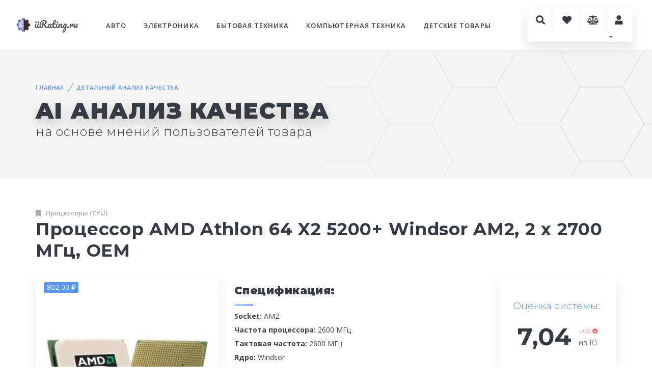

--- FILE ---
content_type: text/html; charset=utf-8
request_url: https://www.iirating.ru/productDetail.aspx?pid=50471
body_size: 90841
content:


<!DOCTYPE html>

<html lang="ru">
<head>
    <!-- Global site tag (gtag.js) - Google Analytics -->
    <script async src="https://www.googletagmanager.com/gtag/js?id=UA-112381865-1"></script>
    <script>
        window.dataLayer = window.dataLayer || [];
        function gtag() { dataLayer.push(arguments); }
        gtag('js', new Date());

        gtag('config', 'UA-112381865-1');
    </script>

<!-- Yandex.Metrika counter -->
<script type="text/javascript" >
   (function(m,e,t,r,i,k,a){m[i]=m[i]||function(){(m[i].a=m[i].a||[]).push(arguments)};
   m[i].l=1*new Date();
   for (var j = 0; j < document.scripts.length; j++) {if (document.scripts[j].src === r) { return; }}
   k=e.createElement(t),a=e.getElementsByTagName(t)[0],k.async=1,k.src=r,a.parentNode.insertBefore(k,a)})
   (window, document, "script", "https://mc.yandex.ru/metrika/tag.js", "ym");

   ym(47237052, "init", {
        clickmap:true,
        trackLinks:true,
        accurateTrackBounce:true
   });
</script>
<noscript><div><img src="https://mc.yandex.ru/watch/47237052" style="position:absolute; left:-9999px;" alt="" /></div></noscript>
<!-- /Yandex.Metrika counter -->

    <meta http-equiv="Content-Type" content="text/html; charset=utf-8" /><meta name="format-detection" content="telephone=no" /><meta name="viewport" content="width=device-width, height=device-height, initial-scale=1.0, maximum-scale=1.0, user-scalable=0" /><meta http-equiv="X-UA-Compatible" content="IE=edge" /><meta name="msapplication-TileColor" content="#3c6bbb" /><meta name="theme-color" content="#ffffff" />
    <!-- Favicons -->
    <link rel="shortcut icon" href="assets/img/favicon.ico" /><link rel="apple-touch-icon" href="assets/img/favicon.png" /><link rel="apple-touch-icon" sizes="72x72" href="assets/img/favicon72.png" /><link rel="apple-touch-icon" sizes="114x114" href="assets/img/favicon114.png" /><link rel="icon" href="assets/img/favicon.ico" type="image/x-icon" /><link rel="stylesheet" media="screen" href="assets/css/theme.css" /><link rel="stylesheet" media="screen" href="assets/css/iir.css" />

    <!-- Vendor Styles including: Font Icons, Plugins, etc.
    <link rel="stylesheet" media="screen" href="assets/css/temp/vendor.min.css" />-->

    <!-- Modernizr
    <script src="assets/js/temp/modernizr.min.js"></script>-->

    <!-- Load Fontbase Icons 
        ===================================== -->
    <link rel="stylesheet" href="assets/css/fontawesome.css" />

    <!--[if lt IE 10]>
    <div style="background: #212121; padding: 10px 0; box-shadow: 3px 3px 5px 0 rgba(0,0,0,.3); clear: both; text-align:center; position: relative; z-index:1;"><a href="http://windows.microsoft.com/en-US/internet-explorer/"><img src="images/ie8-panel/warning_bar_0000_us.jpg" border="0" height="42" width="820" alt="You are using an outdated browser. For a faster, safer browsing experience, upgrade for free today."></a></div>
    <script src="assets/js/html5shiv.min.js"></script>
    <![endif]--<script src="assets/js/temp/modernizr.min.js"></script>-->

    <title>
	iiRating.ru | Процессор AMD Athlon 64 X2 5200+ Windsor AM2, 2 x 2700 МГц, OEM
</title>
    <script async src="https://aflt.market.yandex.ru/widget/script/api" type="text/javascript"></script>
    <script src="assets/js/core.js"></script>
    <script src="assets/js/charts.js"></script>
    <script src="assets/lang/ru_RU.js"></script>
    <script src="assets/themes/animated.js"></script>

    <link rel="stylesheet" media="screen" href="assets/css/iziT.css">
    <script src="https://yastatic.net/share2/share.js"></script>
    <meta property="og:locale" content="ru_RU" />
    <meta property="og:type" content="website" />
    <!-- Yandex.RTB.test -->
    <script>window.yaContextCb = window.yaContextCb || []</script>
    <script src="https://yandex.ru/ads/system/context.js" async></script>

<link rel='canonical' href='https://www.iirating.ru/productDetail.aspx?pid=50471'/><meta property='og:title' content='iiRating.ru | Процессор AMD Athlon 64 X2 5200+ Windsor AM2, 2 x 2700 МГц, OEM'/><meta property='og:description' content='AI анализ качества товара: Процессор AMD Athlon 64 X2 5200+ Windsor AM2, 2 x 2700 МГц, OEM'/><meta property='og:url' content='https://www.iirating.ru/productDetail.aspx?pid=50471'/><meta property='og:site_name' content='Рейтинг и качество товаров, для тех кто ценит свое время'/><script type='text/javascript'>(function (w) {function start() {w.removeEventListener('YaMarketAffiliateLoad', start); w.YaMarketAffiliate.createWidget({containerId: 'marketWidget',type: 'offers',fallback: true, rotate: false, params: {clid: 2310490, searchModelIds:971281, themeId: 4, searchCount: 10, searchSort: 'aprice', metrikaCounterId: 47237052, searchType: 'recommended'}}); w.YaMarketAffiliate.createWidget({containerId: 'beruWidget', type: 'beruOffers',fallback: false, rotate: false, params: {clid: 2310490, themeShowImage: true, themeShowProductName: true, themeId: 2, metrikaCounterId: 47237052, searchText: 'Процессор AMD Athlon 64 X2 5200+ Windsor AM2, 2 x 2700 МГц, OEM'}});  w.YaMarketAffiliate.createWidget({containerId: 'marketReviews', type: 'reviews', fallback: false, params: {clid: 2310490, searchModelIds:971281, themeId: 1, reviewsCount: 3 }});}; w.YaMarketAffiliate ? start() : w.addEventListener('YaMarketAffiliateLoad', start);})(window);</script><meta property='og:image' content='https://www.iirating.ru/assets/Img/250x250/c1533/p52141/fae48f3c-dd42-4a75-8bfc-29f5e9faff96.jpg'/>
    <style type="text/css">
        .loading
        {
            background-image: url(assets/img/other/loader.gif);
            background-position: right;
            background-repeat: no-repeat;
        }
    </style>
    
<meta name="description" content="Рейтинг и качество товара: Процессор AMD Athlon 64 X2 5200+ Windsor AM2, 2 x 2700 МГц, OEM | экспертиза: 100% | iiR: 7,04 из 10" /><meta name="keywords" content="Процессор AMD Athlon 64 X2 5200+ Windsor AM2, 2 x 2700 МГц, OEM, Процессоры (CPU),рейтинг, качество, анализ качества, отзывы, стоит брать" /></head>
<body>
    <form method="post" action="./productDetail.aspx?pid=50471" id="form_main">
<div class="aspNetHidden">
<input type="hidden" name="__EVENTTARGET" id="__EVENTTARGET" value="" />
<input type="hidden" name="__EVENTARGUMENT" id="__EVENTARGUMENT" value="" />
<input type="hidden" name="__LASTFOCUS" id="__LASTFOCUS" value="" />
<input type="hidden" name="__VIEWSTATE" id="__VIEWSTATE" value="+jpSrbxwTvJfGA/JQ2uxMdbeyt3/S4BBCb2/tBD55j/aD2+NBnvlYBXSCBoVfvGHH8+cl2ifVKQIkX06XzJxUc9QIuboA9Uws4uAXg9pWugFcZT3x+psrnLlTv4Z3Hng9bjkLMCfN2RSYdseoQxZaaCmkoSuQrQSHYBqZwfAKyZe/tz+Po6FzN/jMWDfDfpxbibPQexNPYUCWyHks39KgXnp4gYah+TQJ3HPD+6e/083ra+MzkyaHWsW0NZyVaY73AkbZGC2O0VNY01NvX2uBhtKujWS9I36hg0NW7E6mVtZSF/ma37B0f3wUSWRUYLJQ6NCthTpPMibC+ItFULREefJX8KaAbWe4xznveXakwPrPiSOXSfgwsywq+DbihiZc/wj7ESj4JqUXSR3BRLBjaCAHAl9s+8UVcX7w5f9werxJ6UHR2ddq5haVk4LikCkCrszh08XwfzO0PB3UlD7F53nbs8NbieBuMgHH2+c3Awt7WztOr65sE0IZcURCaBtRc9kpY7KR4asPgeEMVjcdJHj+JXMzyaSV3iZy+w4gF7RHrmvdRG0bpmVge/xqK5ZoFjVmLBNry/DUKQKEgh7OK+zkfD7pFcXT3SuIwhet3j0N/Zy1Gq0S2d5yxcNfsLUpUhZ3SbWmP45lRMo0InFEZ1RmzHvAFe+oU5H7dzpGCTgTDcNWVLPCtMBHezsf0Xz4WijUBMNHfyI1tNOii5agyBcXk0EOoqgSALoXZxyIGX90m60irs/y0RRiLUg9wRo7et2YB1xzXRkZydRqI9yI/[base64]/X2sDRL2U9alG4ptHyFXNF9Lpmp4qGm2Ur/NMKUBa3QNvDyW16SIw3cVtqC4F8jhTIyvGL+aI2QVaS26FVeRjqTKDEupDWgrWZJ9RlAsIYCooaOVL/Wj2VTfJoMSi1BFpsCMjauUwZpTb7M/97KhBzt0dXvvCKTQppT5Td8TF7KJJutF+t0fba5+0VKM3e24UNzgkFtZ7cddXLL4rQpkYHh/eXYOJ6AAiI0dtyw3SGtcZJTrtPaA12Ju49Gx12wJgPUHa8MgJM0VYwQpVOT2+nHH+FU/BOeNA6uiJLk3XJkx82HqaSFNkMRgZ2UOKzqrKJ3F47N21s0GoF7HLMsAnXY5E7hSFNd5CqipxtKgqu/YP2rdNpGpA/eWepuPXDcHhUwB81U0fcBsEbQJ1YsJxFOl4vqwTSLOUaICdc7TeS4erYT42zmR8AZVyjrKorhiIHlofhmyM3wt0VJjUCGmde5OC/LvQCOQQBxGYV5MppiQqLN59wdEtv3LBW9gHc5nEw7b6nnXJRZEewhyI+V8h+Kw6pLOd0NyPjCI6mJ6c6rEFdtpSLV2BUeefyGhESU2AxB38MhRlSnx+mKLA9Xl2nM9yNk/qWTCDpYL026mWS7erNO3697z8IwK8KPWGycot/liJurYMyXCOMXMZIRyA9dV2hwBAKoP40scMUBAomhKOSxkFrFONa16A5p9lF6+T4yPl4SNvi6xO9KclwzAN3vTAvBfNT/Q+K1Z+WMMbTwZyGW19djfmX4wq6wmwR6R9Yobx5Ax/EhjjBHZ4ST8jm480n2Bi5LYzVOh6Ul70AA31RPwMwN22jtRAxdGESiMHpx4XKfUqmH7rGW5yVvh7LgaT9oQejC02QfVEriVqfgfWfC8c3V5cHHbeVN8YiFFnTFfgAZWMGpAl3faaFWPlNNBrzU35V1LECBfEIB3wI1dmdrUKo2/f1uhWBZw5CLCiOZU3AbrJLGNZYArgQaTIPAG3PgcLUlxCgRJv3TRNcqrRnZoTj2SzT7ESYIxdQnspXhlIdDp4w/kFygowCCV16LQYJDIVIy3Kun/bfN8MEpOc7OaeJVgWRz1vrHtjK27bTWUHklfi/gHhway+KhLx1y5qSG+DdvMDW4VIohFXI10S4/[base64]/YADNYLakgYO/0SBV9TNE20npwt/4m4AX6eNl7HefsZQunU09wKyeZo0EVMRIPq9A4uRWXvkBCmHRy0Stn5SZz6Hj6Dd2FPZT3LL0oaEmpCGMWyHQI0tGqx9hnHRVo0BH0OuZA2XkPya8EjlwEDUlnNd1qsduOV+g7PkdlL9bLkGcmWfT1A9J9wHS9DYQQ2GoerEuIrZkddGeeBZUoTR08V/QqQZ40lhgSIo6o/LQLFgNhcixzc3wtdSTD0H6mHFTw1Ig/bApvT1z+ce7CPCe/OIICtxHQPr8Q0a3wmln403ZK8D6JycflmWsmbk+vutqeYi9v90idDAChHRt4UKAEaSBpC+9xcToZggJgYJdNnQad9npVnZyg4emn8TrjHXA8cZUOoDwkTXfVWI/wx14MjLyUCxA3FtklogvUfNNRaOcuFg65tKITtbrx52trWH/WIveJe7oy2rKy4D9wYUEEA70c8ZzqBs297rj5+Awak25qRwCCDXpPifHeag1VCqtkIW3e/8dO7fQsww4bJQW29iIcMWI1j66TF8GP1e0Fw9Qhy3QnB533rcieCLRDPpsgHuBLMAfQgY1m8bFgTtRcn4DOxfeSxQDgy0omAei3Iei5/I9I70goAvt+hsJWvM4acpx3CyNKUpgelD0x3jwQTbTNwTfaiahpaz6JzFalEoB9Ct35RiUY23o8qiPeknSjTcHCfrm3s/6NMB09Q7jlcDH87ibg1dAhJUodkIB8oDKQLRWfik4MR/gei+SMcgDIdwlan4+lhRownyQZH0uqcxATvuTttMA0OKuNxd+7uA0N9ohEUhpx2LlVUQCSrpAaZ6UBjGRCF2MAkqtPBuMYuJrIARuHYFSUBPqA9dxk3W798VoDFHrBHAvZHTvf/4X7V3/mXsdwPHrDeYECyO3cnpSdQU5JCL/[base64]/5lGSo2b5XM2TkODhwD/QGQKoSxWLC3pfEJHINK2MClB/9QY2CpAnL0yQhBm7n96WqivuLvJQIDh7y9tp6vYFtRpwuLGozCY9wf+Yz8mUiuOs090wE/DMoIJG6jHwndcMP/mwoOPV5tU+qmNMpR1B32xqOqufMza7sIU+JPbx09UUYU7SESIITOC++rbW1dbshcVmdv5Pc1jOhjGwe4MjhSN6u+Amo2VXv1b3XGbIYsrbbmQT/7tOAgUKYzfGKLEh+Qz5I2st1p1Degw9gN4zBtO6ITfxzEchW5mSJSU2Rwkrl9Ze8F/dsXXLwSOZNyh2za8qSYHDPC8QrmGt2m0SlmpkiyFX7wziUqi8zVdTuq28N/XDplH53h+dwnN/CVirw+hJzqO+GpW/wkBXUUq9967cloe5P4uSvTVCk90RtLC6iquf6Xe5Ddz59QvC8naHaa0Oxc7FAD1p756EGGSdfV/Qr3yZPrlicK1mprAKJJvASMANDfvPmZdsebzNuYfe8IuzS6mhmZPdo+67mmORsdhUTaFDWEUX0owLqDU/79Hvof3wyL8BDt+UjcSCRh/mDOpL/Z98bzralnKiDuQoDlAL1JHaeFmgagsqO+6EMPTYulPq1g2KYeie3nLTVm8Qb9UfSyOp1So13qExfYLmb4J/TOUtJ0P0BCwd1itO7pg711L76TftmohMOuivA0/4cURqUX0Jgxoaezxhpcm+eCTpieBJ4CEx7sd7U4JxRmgH655/rd9PDcDZGYsOVJOojb7wY2A3lQUsG8dWBqUQYbRKCpjBM30FQ1MmJTpB+kL3Bm9XyawGJGV/nR4D7X4uqup3mpDPBRaHiWVklD4rwf5pNpCEGbSwUmagKduo1cNdp6WgEuiY2d5YiNNYiorAEuMLpPG6iTGW28Djv2FT46Sbwf4FSqya2oxnoqtSBv9uaTkcooWMtB/PgkIdlTX2XC+Hc7J0RTuXvJdh9kk3P7fPmXcivfLEm9wZwWakTHSALGvvn8NRWMDWDbD5hmGa5e/5RVx966r0vCV/DNGPmz22IU81HuXnKS/owI58iXA8oAWQIh6na4RwqEiXCendj7aK/zWyGwGWVUlkbG7It3j9ZzuaRyVbz1TMCokvP93ZJfMZWRuzxxfpapRfT1RKeJOYsBQVWK4TqyW7Qh1xRY4WPilHWnm0fI+9h7BAasV6qD3AZe6spSxqaYprQsg29OirEQ5HVrY4HaZBfPO/5jl+Bfd7f4zQeSN5oBYRfUkx37YnXZtrPK5PWrW0ozMTLv/[base64]/Ml5y43R5kw9CwzU3U3E0Zp04SLuPZl92aV1g6dFtlYJdzsZGGjWK0QxAda2Lyg2jbU0UiNxpDxCg/Ihf+n+TNF0lbxgvLLJYRoZlAacwJb1nPApbIEdx+BaLJyjgAVkD7rhvQhotHgESAhL5ck7XZLFUgOY+iLVP/ev8I582MtaCC0g5bxeJIJH0zEiVLHyZJANsQLoNx/B+3/BtxqTCE987WyP8ii/8EWCeHSfgyMivmTINENbpFCjhEMNTMCPHFIhc6Relb+F4J6wkt2hDfxRo1e2/orVgp9Jp9MBXpm5bJ3IaujwMdLnRl+nka5L9aSnxgVAMdcnuSd+5O6IlIKdKCoB7toSBu3P+F52G/[base64]/[base64]/eSKWKR3SzkLNgabTpUXRFxZb14Lb3ZserclmntmyqmGpkYY3pvr/PS+PlGgGOYQsVIEnPYM9C3lTuH/YdR8PPSQt+ZUsG58xM9WKpI/NJhK2WstmkSU/nmmL0CHZX4FT309dxBkkrlyKUWcNWLgSutXDloby5hvpFa0zGrzrtXDOjrtAfjG1VXKwwqfBLqZqAlnHcUaNLtYTdFL3xzYxTT4t3Izyv9wzNSPF0xpiCrIxAWFQQAnZ5GFrSpkZGqfL2g9t5DNkWOsq5sQNmZl/I1eDxiRrWIsF/zkva5NdWMti7g5/wf6wP2SQ+Srf6WFppYR08GGZpGPhJaonN0ZQLW5eTOAiRtAiRLP0d4ZF+4+05UyL7lYlWInmB2JtekXIrmPz45V9rrovMLqCc4qjz0nX2FFnMptvUOEiFzqRjclU9/RkX0MJkxrLc8FDGbO+8m9mMUOxOYvqvBbMs+vAHIVDToayzrjYbUq9TpcOCdgBMZ65ard3Y3uVOgcg3Om3uv/vM+ZoXAquUe2jNW1eNEeVEzjxwyAgy5tdrl8iH1r20qnE/t6D/Xo44TeoH0uRki8jSQ6MRZ9BeMwwOI+kI6ETWlEqsJAk8fIfvgOcs9eWP8K7tu8djL/JifBgvlVHqAcvdHQ98QtqMg6ReleDAltSEkiM/nYHA17gsqWZvQiCI3hsnz9spcbjlXfDo3Rru0XIzdh6lPI5TcJF7gW7ljHDJdzxZWl2QQcyCUt31WQZ1GMkaSUIwq7TMJQopPiqv+L6YOpPVsC6/[base64]/oTUwRlHyA4YqvckM3Pv6fXsGAIu+CJG6obbUvemT7Ns0PpMcDAFNc+v1Zfu7yjJ+FF1rVJmp6z9FttLUemwBI/[base64]/V77Sit0pehKfDf0drKE//NasLxAKTrTu0/beHaQKJcfcYf3paV5011URq//sCAYVuwFf7mBr6zfRUU8O8Mzx/3koJ6nobP+GsAK7lGvfZquKP4Arf4BXLuqiiUrfv+XFcuw076jPj2zRnjJn7SnsSpt1W+1jal6+Xwh11DZgsl4+jtjNsFfWzVQzZ6K/la+a0I+kLCZrO/lUjrCMZaFePCnP6qsj2zZ3kFLhj/JHfngum1RxLZgYnRLjjbcIpQB744LZWxK1YmMmChXeJZ3GeNqR9jDatT2d/Eadhrn9Yg/Vvl5g9IpWM5XgT7Xe6cI5QocZX4lHiwCCt6EiGy7bCG2aYgNO5FE5C7JaN836OzTozbSshOjBya8isoxI+MZSuCbnFx3vC7uJoZIRiaM4FywNkdyPgL62kflhTnHvpi7AXvPdOOkQ+s5sNK7wJ5kxlDkViZsCICdSN3deG+/dkVa/UkiUpubXJeFCZRQnUmF20Kd8ncFW990L4GgbzleljCiWXyjHdl6xe8AuwUy4q1AW4vezW//wRvbKPaYWqt2hLPZdSdtWXKI9Jhl+yiTXX3IwAMmzAk/tHHSp7V36xwKCrnUYQqWS+H/kLvpdcPTuuTx97nxTuQh3giwadlS1+RshdLpDNvt+5+K9Z8Ld6e+vmgCRgcoSXeMKoUirrNYvuHhcxh8ydIVnvyPLiD8Bu8k1xDhw/6CeJsGIQ3cjmJlQwk1mL+e7AXJ3HiZABW6HqggLJp+kusYhelrrG47IGRz3rcszxJejHvxN+Yo8nmBXsWV+KQK3JN0kdVvn9Acbc/m5X6TmrGD8jrAxwULN4rgrZ0S+sQEv3lVJG7EL6+EIBJP/UHqTpdyuNY+cjQJM0bGAX8RJC2UnE2TdimCJgKe5uvTPg60+laaDp71hqoAwARX02FTV9HIRD/G8zJFBkNBzY7Jp6EhbJbGfFI3yxmwYM9aLdayQBIg+wOE6L6HkbNDunAbj576UyXciGQZOEHLN9d7KsGWcxUyiUgCVzmNfSHsQKuQdovG98Q6Ju8TcXwFBxn/IS5bHufp7B8NjnunCRAzhuKunEIzLl3NiHLOQJ/v7rT5kECMIVa6FZ7bzKdneQG51UYpeWmOVYcvsI8FU0Xlu4Wa1oEMdP9d3WBRhZ+qywJ2OL8HblBZI5y9ktUapnKOUVScGU5ACY6aNGiwN3MiPv+jphB/hHY5I3pb842Z4tjsqr15Tu4ZMASK6XBj/pqZlo0m1wdy51OOdMVtWhTMeorakwl0Be/[base64]/RkENtMOHBk59G7CEZLiNK5oGCOjpkZB8XQt/bytP58VGiuK8yiHUk8pq2GDyVCcp/YObFcmquI6VroZwj82LLUgM+c8su1/YCKXY66cTfIyPc7vZ/rdE8ZY6azJOZSd0AOlG1SGXL3RDZQAtbqOEBUvPbkR5pLKDHWpr5dHiFXtOQnPJdzKeHgwZxTwrdbaNiPaeFg0+OiFuQjJsfP1cA1iBgI/F7MHwh4uAQxsKhwHVQKYEqRc5Ed3beoarju9YKdougghJfDHhlsX+Ix9ViEY99OMKr0yJ14OXmIhF3hrYb6HWY1mjkb2gL78G5wKiqLJb+uAiaS7H/U5CjouwV1Pdvl2U+bvdjiw1Ng/0sIytZGJjcb4JuzZ1Xm/tPm+kRAFwBF/YdNpRg9/D3eChslb0ZTUBe2MkELgQrDfNlm7DixWepudwL66ffe2QxwrteEYWjpfX0XU7r0p/tGulEjQ3umUM1o6sJCPKL9l6zM74P+1WFzEIHbBw7rDtjYOp84CHDC5RUv4xeLH5qWVt3O5wH+f7Q+NtFXI8jcKwYQzlL24UYlYv28rFBslOvAbrVBAdXxEaV7R4+s8SCyyplc7bPhdGruCPSJRiR5o6jmbjsjxeeb75K/QytHkkqtU61jkl0JLSZpLclNLM2i3nXuvF34MVat4I+DiwkPUMuVMZ6w7AKlspIaYJ+RHS8iIxSTFFHcl5uyF3uYENHc0B+j7pG/qD4EV3NKcTPxbBPJJaF/ABzbjU0UxgVFnBROmVlQmjSrtf0SieYKv5tY7+giJrukH/IDkSgjcZSSPn1hux3t94jHUwaQ3bHXVGJ7JcYlL+SzKTdGX8pnFT2WB41qyELz3tJlLSqheSmVNM1e/jbtfaKQMnMDa9IertJUQow5H6UM0Na+3kEsa9erJPgCoQnrTru9QE0dQYqSsM+Cuz+SJp1TRSwOYMMmmoWOTB6J4AebEu+CXYWb+JkmTWqWVBGQkwBh/JOV/ifvVqQTBf0QC0qCdjWJXnhPTgdT/Cda8QUuzNE1U9hbmLKGGtSD+7/9iFU/UKfBrVd4NrmArOghEUEDGmYo2B0KWHdA7jGqfzOssHd9CVT4cOv13YgrdZITunG85oISrtaGMgZXtP6MvX7bzfml8UOJX6WP9r6UlVVHKUX58WHwuULkFHav1Kgvz8JOfjtB53NIXhXbuOUOwnyI6xj+IMoGZsPntUp9VXhZ9i3pSjRfsDl7w65aGWeRu/4flPRhdg3CW/wwa5AO0uyeSt9KzQ/hmzmc5FkDuFmjlVOeZlhdeGFCnS8udbbK6bXg2Fgx56+VfF6JVy2yy5a97WkTxFk6q4eqr0RwJhyaN0Nf5UElPYUj5YH7quegWKHm9WpPqdTVmea8+eqX0ui2CeC8tFE4nzsBNlopsE0uvZqGtSM/M/ke4GxiDxqN/h+3/[base64]/ahp2Zd3c+YTbWB5vOdCzSuLVPQEjJOAEqyFsRTwF3Ld9s4G4/EUBhlkhMbIoymyJN0jZcXwUf64x+Yr4on/iNaki/NE6aLZV+DyzE+x6wc/G0VPrzEbw1OIsnyxVHIGeZj6RmkqPe3xYpKBAcVDe2QcE3QSkoEts0XuUjBignlNVXlgo5IWF9FyKkNzrPh/UDYr+jGoSgUCcsiphtAqBJCLxZIdN6yaJULL2WQBKMMGCq5YgHz+4Zj94mjKoPwTqlhfdKvoOvKqNHnKSilgAXWFpEYKf7DIhAB4KL3Vi/G3eB5JLJLr6hQRZy5k9d5JqT9npFlAreIm2KIMHe5R+vA5AM130+MGIHnxIzp0r9/mLis3ZlcoW0eMplHZCMcxXWOTNeaN9fmPmlGDqxB6Qotqp+6/1w65ov/[base64]/BrO+XF9HnuQ6OsJuuEpn7V3f8Zdp+z8jPNzPmMeRbFOzFREQNKgkT/kl5Q/XFSW6tJmY7puXTF9fPipTX82d/+JbrtcTek/oYb2lOch+MJBiBWTE0AT/j8geypW938bg+Fpr/D5r1KkhXxWtjWpk2vYbGXedf0Q6mkm7aHgb7lW8z5pmlAKwzJY1S2PH7wx4rzA8Jy4F/j/dg99dgQM5bWBig0HNmgQytpPF0fZJEnA7XlGNNLl1tpFT6c0sXn9TNCC4qT1yMoKU/f22a/b+I84ivrizo4OTarLmee7xP0zi+PuheXdCH1taNoXvxqvwjQdA4jm+dZBmh5G0fvjWgkp88DmvmSluVvhRl19iNZC6iA0IWLx997uRJAEGwbbEzZf6sr635C4zQFuIV23lkGvfphT3ThKBPh4rqlKJlIIuUwaUD8yAML3Wzb/JgKljbYnoaNFOa7Er+9L671bRH9L+H+b38sEwSBPj46MZYOp/3Tr88Xa4mxU45yA56EbzMBqZ7yzkLgnnPxfzMpTA5e7ZvZ35+V2GfR2SzWltc9LW26g46joIR0ZiN+2kugCr26yAopQwmwSuDnVDbXlKRkp/qEVkx+lqh5YmP2P6FMQzGD7ipr8aYFSiKpaJH5Zp9zxQqsQCftPZrI6FieWz59WxjGNwMCfQJKzRezpm0SQ2eEqiH3Fu7XchSsZTiqWlgR25c5nD9B1C/WD5OdFfirhbc5rpQbTM1w3AybZZ47kQC55hLuOlfzr0cmFsfMpSuOgTZzFaB8IpaHKJIjWlLPHfJq35Vck/[base64]/rUnnI2aSsHETFRa616Boj7oNQ1q9GVraPwDGTMeoRLrNxAjsZYD/EcPFwr8EE1oeo51mwlpLs0acbG/ygC9CqYIIFRZOvc+egjhp3MICHugwxs2/W/gcOV6cuP7BjbD38IKAxusOfAlp4V4zMmoA7CrdgJJjWMkvVP+PoBjc2x8rAaxX9WbG1AnXiyuQJSa6RWaKOxYshBd1l/XG5XS21xnYJpFPDfJ3BeHj9Fr9fR2dyHiyOFCGExym4AdTcMcisUNexS3wbohBenC0nHpYR7GGsHU/YfjiiodC+hCYajUA1XXeebtjJYrXx98mgs0sudthuCtDr/F2yWZ8HuAlqmhE4uCirv+0DOPYfU8zSbHpjX08jd0N7KhFj90me13w842ov7okU/LhghceyziXsDr3lgPOBBzUjJZe/XkLz+oBRJ3Llxy3fRkAJ5p77Ia+aTmD8ED/+IFShyA0M98MPaRSeiB+xhSPXElFoVOPhjV281Nwar368UQ9I5M32g+0PBUKsfQlwr4nOz8fn45SboZOTyuqBUknx9V1CPVF8U7SbCyPozzue/02trlg8aLDKnJ1C11wDXHwjFpkMTLoVU0KvyhuqdeYM52/8UXJ6MkkahVv4q6e0O2YyCTcT/rOvOWHmT5QbycJl3mS39uatqpzQfTKKWeKTfUTh8ySD/75H+k2R5iDI6dNIkSQ9fkV22Ocy+CtCu01Jv7KffuSWOrX3QblyJoDbnK+5VKmVlFLWoruTd73G9TH+RxuAvmdcRRq9HuLD3qnVOYKHXMWLLlyS0vr42K7hLZpANdV152QnMk166hzVh79jCJV1ZDzqznRjMOD0RYK+1iIpC9wVkfp4dOSumtWSN6DRNw/htap8/0dyFNZTIL+lSH5r0sZQHG+ELxWCci2STInG1BdLs/liXYLrMiOTVzHj8hIqa492fcfvnkwtwD2ci2NPuTdO+M4NsJV/K7GH2K5O3N/UwTHGrNCzaoVhpdXIEwpB2vabjyefk+dr7ZpBhNVWAsXkyZzBkj7vlziB9J0PtV2aGudelnCfd3ZvV110MmytTdBFtI0uq48zYw5DhEE6AG5yVzlNvoq46tUAPOy/lxr01blcVMB6PNnAIXrMt3bLAS5AaSj7h/MeXYUpCUJw6Z4/fJYdAZYg7UcrMFUs8vQv+7EEeV7cvcakL+VZDpeJ/jqnm2Fw17CqbwwrDGsy2n68IcAxYMOm/ArpqmrJFSnRlH5DjBsRWiDBJtwAmKsAHdziQ2B5nlYLk/a9t2NcB9wAdeWxs+oxM58S8ra43VU2JIzU8OTUg9k0nnNP/s7KY5j/ykI0zJj1wnAq2jT+IKdW9Cb1SdgmlaM7OjnqOkgLnbuZ/R12KsKKMA14EPKP87bdWBTA1tkApi20PUv1OHEKBqrjccYYluWSNbOnfUQaclP/[base64]/7T3a5hpMibB1Agumo5i44wRzm6UWNOSRcdwR6uePavuQHOrG+Q0d/TDYqStQXPIn4yURecwzxvlxubFkCkeCXVv94kNHrIoda11HC6t4hGvwhoqMnwRMcVKtxQrTSH+/[base64]/rbn2zIWNRP/zW/pyE9hjf1oXZ9ZEtMERwl7I3UjH8WTwP9/dPPXPsJrJ30TwrNyh7wnv080xFbujhtLxngcgwkCNnkyNpLntCfQvyfqiGmHtFbQiatPgGituBZ4uiPCm9JFlT37sy/W6Ob+a/AnGJ1EZl+b193PMIo8yegiuhZ+VXl0eXDhoZ38DQU0nA7m0uiUFFQBzc2vDqGba+WzRIUO91QEnW3M4Glt2msAtVvPQeEet0aQi/0rjkE3K8zh+zbruLMquXt80Wt4fNri/ahJoI4PVZ5UAAH3AIIt2oxUHzxdu/I7MacNJS0Sb9/[base64]/U4oUGherT1yKhBUbJnIW6O5XmUtQZnOcfcFyBRi3roXHxoqWWDmDxe+7g+p9V00XMPFsbI0yYmmHNlvdnx8pzttMTBnstsRxGPeUOGdnCfIWB/MRAfucd/92AwrMSS2/Ujj49Ru5eBa0ywkON+eWjPCdJfgomGiOTR4FM5vr9BWaKnV+bKe93gIw/u2tmuFw/FAy/CTomLObv9C2H1ZoMvLdsyfWJPfGAKc/[base64]/vYoI2qz8chmgsHCkxRR3vqaoILdPz9YogzH1HNkNFeZRJ7A5h2fvfOiwBn1aW/BHwILkH1IMl+cfoOMH6za2dxIgeudrVoy08QHtZFURfQYjh54iLwJtwx2PdERiLpn3pW35JYZzkdSG9rv9jWWxBMNW9oRdeabStLFTd2gBxHOxfBEN5J8YGGHqBFfqiwTjK1yYa5TjJ35++xVw8X/HovCtYvuQVEqwcKBEh87uJwroyhKE/sFaCr54sL4tvcUo/+t+dpAwKAns+6TjV9FkFowM5spKByP93mlHSvHd68bk9J9CMtPWuozUuNOEVjunPE6bQj8czDkVMGM1qDqKiSrsNMmiSPr+ivbf4pCDNTjzLnM8leb2u1IQpD3Yy33o/UNZA/0APyLx07hqRVGP9BUMHVCudo9JpH2yf1+YnoCGwif02MUQKcdhAbUaZNHzCgebI8Yf2sl0RW1l3Ku7ENqMAvIzqhL6ZjBXPnJODSYpDK+8URqpwEE1ieC7LrFg439z8PfALJkJTpQo2OrF7aaesogyBViXepKayrssxtPpsw8Wfk+hlpUpm/0Bs88OC+xps5dAEQGu4Q+iStmQ8PecPiHIS48k/pP0HkkTMMwSntDldi8wsecca78ATqUbchnkMozP14rbMu/AM8LHGfYRwcHZ/PlsU/Hyu9QnYqoDYMuuhLQbo7OF9fuCibk1ouRTwOC4AdzVAS5Dli6/rHf79Y24Vik939smEjtAlZnuk8RSPUtwTrX2iU2JMeKPZ8zFDO+9cfw0548VgUAsMyouWMiRYv00WsPy2XpO3KKjbzXH63b/l7TPfXA3F/qsUbjtRAHWwhwTjFSmKQGZ8zgLqHCwnqOKJ/hv+a8eoPBCVYB1mxyWxpv5KF3mf3v87r0gbxs17IynVlUVvp5dx3FySDGbdGvjNlMva8c6y9/[base64]/Nnya8O2yZG15+EeVZZ0jwy8alUvapLtGZuKBw/pmagByObLqhGfcH0iBSVyyDL430FKu3KvFc7i/ryU1+NJbTAljKTIFJXDn4lDOntGrG2PNpRBTJes7BWOsetaeyF71jCBpU0d7ZrHVJETUBwQL5XCiBVqjac6xsrebZCbo0NyIedVbrXTXAT1HRneWi8O/e8oG3qM4IZVua1pmUOnIukKuddVdrQJ+VvsJyc4GW0JkD+cMGQX+KJ/IHQJAY9Iqd2KD+NVhmgA4POvGTsLeHFnEu3CyBRzTh+RWnFVoP7ZzWe55rPIY/CIWyONJ3miD+IqT3BW/fHYGITs1R3+n/L4NhMgDO2mhzKiOrBLGn8eonpF/SBGJzCvBBnXMcDzVONiNgIP/tWRWhr9f41N8tNx2JoX1qRfI47+lFerFdQfIZlOZR1Bzh09FkgjM7SMcO+J88zh7TmveLRhCxcE1b72KD8+lVgA/8i0UfrgrziA/kuEh4QLOefmGGwPMyLimJi+9i4GS8xu8uW4kV4Li9xOht6HSCh0yxrGaeiZC5Qsn0mtvb7BxdgR6z48VNgJ1JtwJyM0GXjRxeEHO2z+QvxnFqnyuDOA8X0hQlihyuxMnsKgobytbvInXjUmVS458pcnUnRO+9h/U8XhK+NRrnQDX7atD7TX4p87/JtsSaVNFk8dFW325xrs+zzhQm8LNXkHok74VKnGXrWgmrhY7Rgr/dBVHLr/zywZfwne5NNk8nKzBCqzrwfERh+2ACTY5SehvSTOF7/hTQt8KRb5a876LAqC/12zy5aG8kaB8nW9JvpnI60z/o3ffdG40bSqffPDm3BT4dBdvMbHOB45/TjFOMlAFcPjf0OfoUM9bJAnnQNF3uVGj2/dvZO5kFJ4Xv4lQ+htUVUbxGh07Y52OFl/IP+KABYTotfKZlLmHmHazxRD/GU0J1I0BVt0MCZP5IJMICZhAlhQWJfzFZOGKssJQ/NSxUfg8S9mXioJQlpEDqlYpI78vS7byisxG5oQP+Da3pxB2RBiOBfTNuTYVa/RF97leyCGPsFzb50v2XV0v4xDkJ7n2M5xqe9jVe2PTzpccJOe3W64qr5myCvKk+vEpFTaV3oD9pZEEajFg2j4oYFY2A3zjPY8vinwNk9mdFOP/[base64]/IRZ7AUOqK9D5Zqupty+zP1K1Cu9hVjVXcvV1wmijNHpuyt4w1aYZtpqqI21Oe0XuzLRM525pLxHX9opi9RiN//OXvm83Nfb8CdCqJwuVoFzFF5MTlqHu//TqPq/SJ6ZP3DYl7bYcb7WfdJyo1QYkTsvSaZoTJ7CVRv3BEYki7KfHJ9GXRiU1UP9KNcAfBIRGa1EGKslTdOfpFkIuALPCTHpONQ40iO2KHmz+t+6Hlm+L/dnH1465fA9LYOcCU88bMC0REVlqHIm/C9/FdS1df1vMSq7pU18zXRR09aKawlIodcmAXLAqeCpnwVIxHjJ1WabBllGRSj0Ml4fdrC/5tOLyBRFAhUYQUSEDU31hVEXNHLLDuxavLFU2vimHgwSDBW+mKrKJnhj/o8TRMZRhjho4gvPoP6CnQ2g8vvD5tuRVXB1tpkTY7BnFLIhGqf69XqOOtvvLQBDK2DsknUkKLNEnLJ/ZYqaMWHYPsKOCryPZK8hYb/MSDaqF3dMPbClZaihUlmvRYVreh/G+aW1Lctsvq80sOEjulL6vmSA9nMsdbJsL9N39mOuTC8+vIEulyIVDkaXhClno3qcDd9GIgGaCmAnAPR5sfklCoY50mCt3/7jPPiGTM3YAlqdVNk9Q7j4pfzy1M7Gojyg6zbmr8Khzq0iVn3aqQGF6tP4xi40cnI3w9TT1PqimMhP19lXxleaup4OBKqGqlsunmEJgPklKxVHIkT5h8vL2LeaQ8PrkWbjtHVm1lL3XGg1rO6uXZQFQuj/5Uk6ElpwrAgFccrThfAU+UDkE2RfuOYNy7szUOnKLLlnV+2od2mwCIC6vO/bcBrnFDjUfEL4Fs44EPH3MV/VvbFB+tVtAkitjF/3bzbS8DFf67DT3sqeib1Mxbf77tirThI4yti9j2tdYRs28IH8CBwg/0KB+12uC0I7Ffk0Bzsl56ONo+tgNXEJrDSxEVDBJ6cbRvzxR3ZJYnsQCq0Tgw5nEkg5/dICtAuonZmE9zxLie6ruTviT/AwP5mp5j0ckwAOb1r5EU039Huu+4DhFeNHTT9pnqyfDerY1tkjWKXYXsyeU6z/Ae/8+7r1wq+1uPGm+CrBoPO0E4/9qIi+J1C8IpwHlNLVTuGvqPNFIsUVDJ0w+FAlWWAnjnSFIfZ6u8rTjqmViyWsKKlm/4RuupmrAETUJoLWim9XDnFelWLKixKXctH4WU8iEktVQLjYDRm/RwTkHAimvxacTwgqgzykMoU3FrIw8FuKuoeBIMSfECP2lXa62FtTW2cDQ9XDDnx78IKncIcFTK1rlJS7NWzvDjKYGA9KNq5mJ9yBB8TvoxzBnk6u2aSK+NBxIjtBuvO2iFpyERM/OeKpTp/+2ejedcF3W3I6CY2ia8Qr5imZ0T9MH7YXsrRRmQrHZtH306/qleJI4J0IlHuyHrEItwkx6H4GGj3+5zO4hXGUZnToNsN2lPD3P3k3Grh7PAuI0y8SlsKWRlzwnJyDWACGrl/[base64]/G9o0VJOWZmu+ZWlsxyTQ3tDmHIcpKpIOBR0xden5FnR4NEjmdSBzyDiA5OrkpJ/cmVKkFNVYKszaDLqnsgIuqYEbL6zzsxj7R+panZ13OSVMn7xmVUWp/PAgV9KGePSTr4sCnxOT5IKXteNuu4KUkCGTq9vCHy53o6hdeLgN+EvDXvdV2lJynsDmavczqRvm+pm3y/ukaKQA8ino0i/n0Ui9YOfMXjrYssVKYfj4Dc1YAKvWOlJTHwTYa1rhK9jIkibT1+88RESFkVOWG0q+3zCZMZVjmVTuOROG5ZKLy9uBtvzlIemc9dhxNnBk4wesLN1WASUA5gHRzyuDlEvqYZv7UILKDp1QxoPAIcEfl2pfiVlQYWs1Y5w0/kjGcRPyqpOC24ZVenPP+dVnsZDFnrppQMBIHiGvn8jSaxbRpQ63RNR0L4LXr2xeibYUoPRK5GqjAwuSvWPcNn5UiJ0CbDPygJjzgPEIIjXIwGX1pC46gVYZwjntbB/NjRObQlgsF30ybp0mv7843JfAVdKUJRMqXZZ3lXvYKL0ASgswcsLVHmZomlcuA2MgUriRmQ2QFYpitxHUbW5AFRdtHLvyXP7A7KbXkxOUgwIKNcIbC0/eLMPvKiP8m1QQ06zlnw1Q2XGnY0F49EHeJ7UCE7+atLiS7/81U8YjCYjauchN2qlkpIPBeYOFsgUo1VX3Gdd2mvZ0zYkjQxCnGj3CyH+zoRsoNfn0c/WhZFxwnW7PGNYRyvqwT1/gaJRNbLCYKvrQQ+6n5fmAiAic4R+htsY1VgLx5ZuhOmu9WKzsvVaxfv+9wm6bXXBmWMPuI/JLYSAOgmawjqNN6hskfApWPT9VSRc1qBN6coc8FJhhHW056Uwe2mqEgitCPzX3xVakaooGstO29LvQZEymKyjQWniRIsQeFEkX+BwgrOWbjSfQPBJoAnEYSEPw3vmeV9u7O01H7+HEWjhAvhOcWlFL5b+8A0zAk4P/WyfeFlQobjzUwzlbq2MuRIGhQKcRCa1okpuyR0xdsPy3UyhTdHU+Y7Aec/cJO9bOFhzDC+HzT53ohDjeqnIlpqIUVrpbW9Wx09gFh2Vbz/hOwWXCBGvrsEBKaYCl+04PgPLL0C40CYC/mmMULvdlEebMEY1OwSY01CA2k9yEESpF+8QN3Rt9266dClKf7DoBHWjuReUG+qHpOVuxFIbRGM+dtxCsjVs7DnK8OxBm8EpXMk8KGW460ojY0W4Vi+Fk8KrBmoToQoVPZ1U5g8VqpHVloLOMDYPQ73uyEyr2HJSH92dqE2uFbGkZqlBkPLNr3Oh95x7VLDfbL7GV2/KqUaRu3g+gfCl7zHxO7A70laagG5ECUzezTFOP7Axf7H6w7u1l6MXk7rSqGvKmHm9aaww/dbrg1exfitJC2fUcZrAgGDETwVISlx2x9rHclLPqVYJeoPwJ70hks30nTbVUVP0UbsHKyVQQfzjHuxH3VyJIf7KBoHjzN3a2nSjHzfPJXR3vpXu94F6hxwYlXfawA88FYPZ49+pRv9kk/YoOvV5CceTLaTtRx1HY9CZhwKuIczt41RGXmoDKfq1o+IOPGdkWf0SxXbXb9GPM0DfyO0hR43BTX53QAeAenfsxV8wz4cJNBSTYxdYNKuk+b0jVfE1ZPoXMsAx2TNwdG0EcgTrcmNN1d0qMbxUAVyhRlerB4z16lKBoglY1B4LjdXXRkO/ULQGbwLNyhO87gLrBLggHyvubqNLzjL8N/8iys4xqNBIKwkORnCGDog+UPAQwdAt6Ope6SKm1aOklNGGx46KI8EXc5UQzOHWxMT93UnV50lQQ2yNe9bhdEz8tk1OJTwt3DPvhDmswmItlCiKCccIE0hkrJsUrvkMnVQo00cUQcXICsw8Pi30xNCDj/FoeO59D0PhYRvei5oCi4ZvNTSZM0T6L0mE+oFIDKA9UdRjFah88iSTOYsIIcyk42fG942QGVNP5iUNre7E+dSr1GF9gMhlZuPATMoLb5gc/ZYPHj7BE1MS0r+RNriurQcvKJXIavt9+rKgWiwkCXJ9XWskniLVf3l/CUUFY/ICiBi0SVLqQhoDXDPuZidOgIPbNOjeTo1bFnnR4X2FhFC6itdGRcBm/rogh1/MCd2knR3mCl7nCD7ZbK0Tcayfq2mdB0A+00Jecgt6zEiv8Igok3B1SZv+kMOOsif06uGVp4u4d0s9M/PNuV1sYp6P3Dn2RC58mwGiHvfutRSu2bB+LxY3pIeoojNG8gQK5+p1U/[base64]/cy3K46AOA+x4V5DWnTNjnj87eOFb9kB0VdEDsan/e4CRtEZ9akzJ2cHvGKNNgxNox+8j90CIv6PSu91mqPgLbj3vZFxmXHdjgPK/KPI4emqviVk1noqksD5DZNabOHpe1wiK2LSh8i+bBcIPSrA4M0hphLXuJOxYe+KvjSFbpqTR261BJVMc71bnM62RN2WwPAGfZuJLyAlAUs0KIgw0mHXlmMXP+dEyfF+BN9cuLXsE2fze3xwcdoNqUS+i0bD8sB6AOmubC+TmuDLA4C/8LQ4QWNM6YLjH816VuBdsXenGCO3QklPkwOxQlar+R11jcu4iuKOd+pgzjRDRwt1Jr+faW21yGbDPGUku4HH+MaOwYygVZfY/uc6iR75YIiqHaAlb+P/KPNJcN9hW2gUCJUbWjJKK005PF6mQA1cPbWqrHfclJnAgRHCApsSgbSdyYW/R19X+3z3iL+hhapiGbJhurLU3CUFfunHqEEXVO+v/EFtBv6zbtPkrARM74X3HX6LlW7oqBZU1ZFFNXN6qCyz5Z2I1flUIPwCxeAKhG+rSyMWUeGiM8a/L0IbJN9QlFKFhT0NFJz9XVXb4eBQ5W4awoFoIBhX0B4YIEQ0Pn49ZEqELNdCtVJIgXJsF7XLhCU4wrpJFJ5Dd9BB0m1VMdCjT0wXpGU0uFXO8fgiYHymqHBrPsKaSornC0giFf1zn8KQdQTHuPrYGfNbMX/z4BuUu5lDue/A4GX3iMWEiyrLnsdLnvx0XlBEF/DUF/GPxr2TBSVkP5rX6KRcsTiMbjOMP5wGttzoOdTJm9FH9yu0MKh02TzSpjITbQaa6IxLyrpfy3xl1DMdSRhjauuasffrUevZ+5iBNd8RvI7h+/d2UPp/OW52nf2a+njJio8rlsjhgrppklwOwwa053ZKqV1gmTS35MQ9f9kgw9sUJbNKatDRvpyTxgPtL/5nwJ0JMv0GCGEUJIQiaYA9+wouGKkIf71LyIM6f+Hs/WKVflqPDUlI6ZgI0IHr510NXfcNCcy+Y0Ug0OBzVVAYtLMmMH4JAMXd01F9nmZfzhi7kedxWX98rCLyhZ3wt/8xbMq04OrnFb6pXdLoOnT+tDSJKqMvx4Zk5ivHL7Ml4gvjGo5f7TPUA/Rknox3snA8h7dXkB//1UjY8/IlgpK0mk/WxEzfBbIAnEW8gqTLW621aAyWe7QJsO36JTa+EM3swHjwFB+ZWW0xbEI8Rq7AGk9jOR+Js/DrFRVlyZS5/noAcFihrcrME3rNWeShdlrmhQGxZ51iv5X00EDFQIVkWnwkOyvLc/3c6R+RYF0G9cH5PQPoRQOak7HRWNPBm/1VrzfZ5Ojd+z9jxNTxhIcCCdgaXaG06X+IdpUlLG6T3HVg7Wtxao9b8GU/NMH2HCGn6Jra4cPkvsLk99DwayyzitijZHaKXh8H7/bMkMlRzV99i+AJA1U3oSyh0xySOo/wqhEfjHzBv7VyMGrZxIbdoeSBVz1/8QvH3JRGgYXuFOa2syyOxoH+vmYWEoOsGW/cboskg1FryOcdRYA1EyVHgdpp5+qRr4Ijdb3y/E3IvVtEBRCpSJQF5M7yqY9DhEHrnS87BSgiQmN0/rEPsoE+dujjAg5LQVLrNHs85y1xaKZlpuWhvr0XJd1rN6c/SzEQoVLdFA/JtVmBaT7lFswMpHKXRITNugmZSELKfs7NjHuuJvjitAT4T4gNPNgwfSUlDyy9ab0/S/Z9yQ5f/5m0Xj/1Yjh61Hg184Kro0qAeJZx9z6yiY6dbeey/Ns/s2hrycF+up7j0f4JQD2Zp7lDrC5/W0L/OflVB/YF8QyEc/2HU9Paw/xlWgJsGounYD74ud8y8eNDQ/VhEzGef2lIBiQqUXidj4za17ySTn9gTe7IaB0xgGsu3MnNlBw0mhH6hGpxpnV9O/HNiTkocWNpMbD/Vdc4F24sJ+G4gGdVl6EudUm0zzUd0JmOUvRPN903UjWSFp96iZr3oT/ox90JA78X5KMsGZ58YSMNruLdNE6aeOMqoBQH2v8ZpcGlccdONJM5PUGy6S4HUSJBJa3USL8GeQE2Z9RbR7hAz1U5rSn1IdKW23t8YLmktLXNI5aQZk9dCxBWDq/2DWD6SElicx/oO5lNSGaP1tLFQkUEdOxhp/idEb9dvUjFky0uasx5R16MGhZcedRLbUsQxrFkKaHJMPxpYDtTYr1I1ulk0CRJSZlyuDA/LcUnEWOletba9N/AE7NbakpiJjhVDK7hDGYIMatx7OcetJqqo7t2TRGL/[base64]/a0xWepWLFDjqc2KPt/yDgxjoU3mP20PRMO5iBK5Q7bnCmMmW6K4a8okB4i6Aogh3ZVL8kYlsZMt1NaOPCEbIKf8E4vMsTkxnJSYBtn5zcqrmj/8B96fY5JthSV+S2W4SQxvbDY8T0Z7/MtrT9qKAYvYAu6FcVmChpX/15stzodaIpIWUkViyqLfwgS9cK821+jz/+VsLpmD4oPB/JC02TEP8dO+81qTyPMWZtlCjunyo2ngRqamDcEkDFCTSyx1AOjzgPcKNAin68fUSyp3VViAsCrm1q2JTn3UoAr/KSRWmygNdg64BiBkdgjb4EB4kOmdkbf0EC3D33p/n39ghH+t+vw2mvelCAFQ/LS0kqq09np+8p7UBvo/h+9DDlwmAlnO9HaKVJEj4e+oTYSR43MDZ4lW8HF/xNh45XYzRoHgy0pdHr2MqcJyPjWjGns35pcAZ9wre0AhUk49AKU7B3tRDHbCvvGlDpSrntW6NcdtIly4qPhI+2QuLCIcpTFl1+2kbs6/SkVwuk+kuNJgFWXMTsWWSuKTBaecyR43ImwKpJmN0l9Nf9K6kOge/20r1eyCxWZ6+wYvcLmS+lBLDjryWH9Ju+mEZhOO5guieEhKCZ5INLC5rLuGVXo8Yj8dyU+vT3aZ1kk0FVxPxFOTKMK77xn17mhszZwRCU0qTPcSo/0yPvrbwO3kh2L7ZYsfgJteZe8Sg/+zdGX7boHvuXdq8OturxObK30/8ph62yr0Z/QhkO5p5HV7CPRDp4+Ouw1yadUqfoUmvW3jJ/ZJYi4/JfXF0VkBTFt4fzd8sZJW5q411EXbEWWUMTOYcf8WIkHqahKvlwsTLb9hCNdxWDAxaMpp0ZtJHNJP8SpXruXlgm4VR8HWSiq8qwTN07aY6wgFrHA5QTvVqzfX711lsaeAL6+FjTrcCLQXyhohIsjdKcALw0c6AD7LQm/rjcb4C8FAxGKHnV8+eR+pAcYzByR+udYlcfCawkw/W0ymJ2fROuLQFHZXvlHovEdxK1wJbomKeKMCUQeIimi1q644syuQPfXIn3miHt4GiMmQCmEUiMhMvpv8ozaLoziY7NnX6hTji/aR68uHmltTPAb5uPIzYeHrZr9+7ZG8JNMLqFC8RExPblmooIbWGr/mvkLYTySFewGHLi38sOK77Jvos9fpTrP+dg5NAJcDTwTrDfBW7m25aa9xG2DN0XX0UTg7GghdAtO6u3lS0cEmOCaInj4KMvOvJ/BcejdSp8aLgmFqXCk9zuf5y0dE3TJJVYA4RYeiBwRs/TmhYx6ctEpYL0+jd7tIWEqErWh/nM3huY9QOFzGViepJYg4TYIPiCWesBygdiceqrtqK7so5o5HTBlH2TtktbXMmoWM8TdPX8JdEXchZSL/kjBPCfBopEFRLtS4qiL6I9jpkmXbPw+xRoRslFr/EZlDbRdqq5pKgVtRe2hQZETZEE7DjN3pS4Vr+nloXhBfFei+8g//IhvJA6mQx9E41FUfx/pWfgcDwg/2hPQSIFEiczgNxq+AavLPUz3TytdCQs+vS/lnTbjm6Lrnalz5LiF4yCEMKgbJ2JqYGI82/gX9owz3vIRYglVR5Qsor2RmetK1UAR6hwycNYAKQniRQOCTM6Sw0TTl/yL1LKuyQqNNGRj1JReNCnHTeALvuXIc8PWv2FBqLLKEOGEh7mITIRXJwE6darrh4Vy6AlGgshgQURTQsX2rYqgSKttv4H69PwqVvkYJPg6W5YgAilBUQxwBZv6/bC77DYxeLTtXIyJp0dGzMEYh6kEwOvWxYh45AdqKzxMHbMiasIKgvHhwumnkZbsxom7efcCjJnNlQlXz7/c7MPShjh6jq15mqirB89Eato1Nos02er+9cz0U3SaoUSw+aqUSDLnpzlAqlAEkxu3E8deBlr/z8q58uwd3EvLEGy6CYP400bXH95wqol5HRloOCSmroUme6SkRMeTKoiNnaKoNtKPpZr30/S1ZAm7So/g/UPuUDU2+t+2XSYyNwGHKr90GdtmG3WkZ+F3RzmAseegjNCeX/GKa+ExSqGuCVELGeJg96kTyA3rSLqIXqdV58vC5RCEPsT2fgwEGOzCHzMImNJdR0VnrsBSCMOiPZrOb4bxagS6RjrYDgX5GcpxDIVivsTf95foQqpVi/ePVOm7xj5BFk3Ryu5oBnljsI3na3eQj1UHPWA6N6kUyeovJ3KNXbQv8N9qVjd4xFQBT9tmsAbvxSsoLOjx8gWgvB0BuolLn404MMW3y9ZdSXeBGtPLlSR3HzaQQpOcXyOuaNPffebazzWKuCbB0eyiQcSR4l2c+zwu1BNAQhj7/36UlYSU+CkdQly5/OViSp6t6VaeRLb9xdA2PzvI1h7yyO2n7DmTzr3HJda2ZLf9gizpbeIuahAwjMiCtGvhlPEMRpYk2VwyLi3hsyjNPgx7oluTSqhPXiyLHjIjGBGLQJXTWCHb73aEFkh/U7CBfJw7NJd/9nlRK5uZg8NW4Gtg1qvP1h6ACSyWloX9vYxSjpLF4mLEiVZ3CZia9GpSwbnv/JDGkAkOJeX9D4v9wWDFZh/kwv2dYcmO0WhQ9o6/34EWy6DQhGxrugk7NkC4+Lp6FI1ngxLfwE24j61HyupshI2M2iiLtH5zgOkt5LgdNQ2un1R+xSmmrLxebGijfd6gP9HMbtEAe/RYjmsDAlxZ4MRCtk5eZLQTWeqqPjUWPe+wiB6ta0K0R9WRaWE/XdlZ/7Y6bysnj8k77JrbLwZ1d0z44EcELomCHrO9SQjiytXzW6G5gQtAzj/6DGiIugHtaJkTz7CAyJEO13q2ZVC6KqOj8G6YhdbYmXP9RjKN2PCrURjRcv49yiXkZ/o2ISD4JwotGSEsd76cm1ez34818PT8IyHrmT/[base64]/2JlcDG83n99hBkhX5InMhEKZddmi+4t3YkF6iekS5tOmcukbWH19HXF2B7zhPfKwbJe2uN+tb20mnesx08AzljjmisuAFYl1JXrIcPZfKwsOu5TnUwBcxuXi0K9mKBTMSV0F82S5QwkR3yScIEyxuuuzZPf2R55r11WGG8txooKAyzm8cyRHt9R6KO88J/[base64]/4uow7MUzjBpmt7KAshduAOP1CfhfxBHB8qT0QfZxbC8FvM7xRi6EqgqleqgLG3a/3qUfdHw/WcH6qlnk+q6Ahy8yJ5eHQ6M5bWMMeaJ/ezZtgn96sEdzxV6UE/qHmkYd94vM3LuoWSLx8Q0J31TwSr5xt/zUebzrJdyR4NxJ0uP4B+8g3cIqxB/DE9giZzDvUpMe173K9KgxmJFbEY32Ok08/Axk2JwoBQKQ63/RdYcgsKRc8NvzakGFMmbwVY3l3G/EAqGb/de8+0yR0COEmqghl6BPOCLH9jPIHBAgnWyO945sUgdnsHCVshmDcwu5TFf8ebW7jh59BkcaEPHfRIc7JcyRux7MlRIUjpfAMS44JX8K47YmHmCqA3ROJRT6PAenIYxib5wJ4JAE3q2WmEHZ9sz2BtIT0/iAWpeS5njcENK0xFUxvHF7uBC6M1+gc3uTywalRf+GOeljC2HPVGpY0jF+I+proTVoRfORBWGZfSXvXGP6EZu7u4cNoVQP4l1XvU0tv2PyajovR8bq1f2iGxJF+/6CXyCQbHN7UqML7OcgSW8x1+iI+WKmqynCGgbjR2m5jo5KuVS6e/Klu8ltsa4AZr+blExhOCi7AQEV1/HnxGUfYq6O1YfJuDUWBGcF/N2rVVXkwcfiJHZHZqDDSCm3qMFC/udrP9K7VwVeRRNmBxo2GnaDn9XfsKPRrg54wf2WhEukutWCj6o3bkQuwdtJhHjSa9Kv9vA7j+BJbw+hPxGNYAPrbvISvyz8cY2qWFLk+P51+FItlXntMiYqr9sVG0E/X1zj80M0pgb68nEpGaAjxysq/fJb3FbyCdBZTjFPdPvNGf9PUzMGpeKbuC2chJaTbDT/SHr9dry8YM3X9EWKlZqUtdnbW6ED2xMCpC2FGgpiWBPnnIOY1VAFSUv05xkWO4gZGwYhtq4ev8bxyKMrTBCH5qmHzR9Mmc9rM3lk8U59qtM80X8/6Ihr9WYkXn9c/rnbdj58gGbIBJd89g46bthgzoOxp9S7dg5zDOPbVXdhiE9gu5/Khs1Uu6cCr4IAVRHHQXWBiXEGrMsD/dkG2Av7QXvTjAVUFjSPn2ZPPfbDXj4m2b+qbOS90ydblXdqniadgDqxXxnVINOKASfNN1H5wi3n+y7gB5WcjyWAWlmcgrsbcwYG41Z9JfVZIxxUe9qUTPqyI53wUdHFXGcX+oSZ7/4TeC0NAhUdMMUqeI1iaTp7t2P/wmZR+CfOYkF3mkVTZEcVlUKGRevhKRVcyfznMY250RvbRkpZ1HXV3jbxhOF1l1jGvI1j55k5Qri9z/[base64]/HYA0SgDPu02SIZBn4Dj1a/pJWjf0/0rcqzmEFwkIC8+cxKazjJnhtprMGAJ7hrEL5sSuwN/28VKiTYRPb/56hO5vh8YxFqsjl/h5yYgpUnzng8pSdQ2t58b4Xs8kjxO6QeZ4A6ToO90CmXOGAjGUE3daeDcpU9WGq+Mz1/4ktVolW2u9AOdISzllIyN94+Dhc6hu1lxKR0/XLXsnOadNtifwH3nkllluqICVe+5yToyOCINp55bdU7QKLwOS7W2sS+zMe+eL2wku7YybR1lXGTbBDgCRr8D7nMoZZHoKJK9VkBfe5NC3j3j1dffOexPuGCPY5ZFp7jg4CueWKYRueDrr1ZPagjrm1zdbYTJKZay90lncQuzU2QpXTs02Dcgimbg/bzq3WK7Leukg+4i2NxaC+P8njG81B7bpuRtVv1IaYi2XjzmkEtjRbiSCosjugaSysKu9AB/X197sNtR7eTNjyfKDQJt4Fcz/1CB9bPJiXN/wI88aINN+pq1RqFfDl7PT04x3nUxXT5PRGBL8tY2CdHy9QzNJl2XGiCiv1wSAqUB7qmVKhfOLg56tZiGBqbQA+r+patjpWjAung5fxmU39z9xQNWfEpoJaWvwIWHJGNkKilctSBV7rnwikEspY+DybTw0C0IDRcXHaj6EPb4mvQPnEYm++XUxaMwv/GVgIV2NyXnbZdRyOLC/0HPJWCkdvzjo2OXBfsQ3sQp2juqkda9JC60Byv49LCLHaTtxNqgb6pVWkgXQaHySafoLd+upfV8JYldr/[base64]/ejvcZyFMRGiCwjGiIEX1HzTrcbltk/VtYbCSDv85cRqVptOvQiFxTp39owbKO1GdVoFLK89wdHd8rTccGT7oZGCJe6THHmr+umikeDb/lpqVrGqI/YzVYY8MSEvOMXwj3UiyIZAl2hKkslds/nIJjNET2186ZzrgPY4gKprt3j5LA4F9omGDAdQYGrLRdZD+QACMJfYt3tb3aX5ItgCnitVYN0Eo5rTSIbpWtDVu8CTNkvaT7A4GLp/tO+APX5P73s34F6PRAo4Yew2DY2NCeDHwtvD+apeci0tFS4RegoxO8/zet1n/3lJ6T0y3MR4pzruIzVQfIWhityez6MPl4Oo9JfXhv205qQvzLd5pBAyNXdCkAIYzYoTW9PL7N1cqAePKQjEUOfDfXRjgLm7hEQwaLJ4gQKuZRzvLG5C3AeaNBA3vnX/ALjXZL5eBItjruI0+BcqqsQNJGWf2E13s39jtFlU7T8cjM4Rs6T2Qguui+Vf6eSC2D+4k+XtsJ0b/Tm4UNdaELUEXOIzNtqsvFKQWslesfx/npLD6dsiYGCXKZPMuOzPiJ35gt9tQ9Fc6DQOrY+xOYDhKPfjJ0g8ewdrIPYzfwk/[base64]/9W9+tkCSDUCAuJvXjklZO7NnwuiUHotpMfoWUhW8UCnVsI3IksM/dPb0UHHIq0g/bBswng6z2AKEko7GHpH5CxAl2S4GatrvBNxVq59FRbbmmHxg8sOLukEnoyq+gtB4OTXmzyv9gM8jmGDO5R8AI9QVHxEzksRXKtBnOKFsnJywh1L3NEK5POgfq8o2k9rjvPoWKC4K8j4a16jTiQRaGZHkfV6pMCjCH/PQzHGe1ecBJDKsaqZFuuVSeUUBJAIgyn1vYYXJA63ADYJgcXAaWa0NKvs4r4q8gwGYTP3xM22wgGlpwXKOOx5SWF600Q5oaDz6Jw/f53LdBxVnjWV84Rogs9PjNjkbCXN/Yl5SC5XMJJAh/3PB2YG9jN2zqywJiHC/0wfeDAebLeDlxwAG6U0XAFGPgAPfs1fc77lXMOGMG3ctC/DIswz80LRylTbYZetLE3cIC+rgeXWmbAUUJTxmO6DepADkxUNhGH67tw5xbVFQvUL3JylWjZrsVrzNXAvdkOQqSKZzGLy9NWd5AwVfWyQWUzN88i3saNa2D71CWTaM4h5XOBqfP9gB3x8arCIAr7Nrc552flaiOWmrLgNA/N7ujFfoFpdNjO6/f5uTGwLW/R84178RBpcPinG+eyTOfO+QNHYJBibsofjhRFL/ZqPZCJBSE7wQpd/1lTBP/v6FB0LaUlyCF1mhk7cJ5vFcU98bj/mJwVRylEyn/Y1WTsRp47Z2WqdNBVBEMYjyzK0FStPNvB6uTQbh20/RFQZvWwCK/RB78sVhnVeTOEYvDwZg4qGQ3izbFWyp/6tS/3s4cYQj5P9g8Tkxj5Pa9Nhv9Exufr96BbJ1qVur2gii0EwADE4SEgVMvJVqfLl1YESPaFOwgT9HQ3HmG7J/36wod/z4wIveK4s7edAwXIPLc2FX+vqiWa+goHXIhTNhUrvdXi5hU1J+pyF/zxg6sAHXVQ8+0p/HaIecvxTzWGEtkDtThscxVetCmP/WK/ltp7DGxe/f5JHuqPfNs0AhMoIZHfhYYqStvSEcmc/QCQKKQhgJtM1pAsX6Jt2xdFZBhJTrNDpxvHxispp1Nli4Ky4VFDOFIo0mzXmeOzDQwgO9otV2h/sYFks3MZ+WkZrvvD1Z2+CPtb4Kb4NcL14DrFPqTwVHjce8ZCozO+3u+2Fb+1bdVCxN7SSh1ClCWLcLGlzpQavJuPJK2v27426/K2rs86DGUfF6cUqZotRDZJEg+IRVWuLgzYypvGfp5+AxIZcBqXyPjjDel9sKq0wpDWWomAYCAITIwSntyW5WEGXYJZKYFNR7g/SlGFGy4zpAGLhZnEkrSLZTOOTc9qV7yCb7bQ/EE4m4cLUXpRiKeZt3ZIlWKxYPC+d/KFosuFjIaMKCP7t1QqVzEYNDlaghSOrKTDq9i1ustFbFYx0pPUErxZLWfdogW7ihKyrNYkshJglQLSwDgztAMrjOonCracow7bivzobsp6PbdfpT4JgRpR0TJ5N45srHJxEFiKKG0tinVV+eJrvd/Aekhy58pirN2QMqlMwu0TSOkbk4qHx6Cvj4UOWLquC3lawBw24BYbqs2G2YWacElO5dN2hSfUMGLRRfJhwHgtliIK2AIBsOxh/CTUUbjJ0BLxqcRq4KT5uhNfBOH77B8b9E+x66xtTxtLcyQ07zoRUzhBmkyxMAtdgenMIIiQVeAEOrRAVyR4WhumOVr0+K6gjIkzEJNYrd/MlAHMBxw66L87+vka0o3kVgfQtY7uJEmD3f6PfoeN4yO2j5RPJwmlZtPr9qfhgXSZg7+05Kd0hpsVoeROSgFAjB1zA12/K744ST426LKY5f0h0GzDOoQeGSFR6BifgOT57e81lxmZw7hMC4ehhRqC22vEpJNmqpVzGBkYqeFfb7KBczrraWn4r/YbTErmfb7C/UqmrXJGy1YC0bK7o5Qkx0JC3TjJ6A0nZQVzUld8R6WyBbzr9qSW/bx6sXaRgM1QsllPJ3FyT/sZ9liZHxPhOlNGMGMZT3Ev8msdghsKRb8wNhPEVicqfpp5OU31Di9PdBDm88tYAZPlhm4/[base64]/HBx1VYV09SMLEuBHZEPBMoMmaAs1LIoSj/MQnGdDxy19PLIAVLDUgliRych71Zw/QX2tTf7lURU1qHutaYKITlEUqZINCNXyWgu246jfC20TsA8fCkKW4lo67kPQiVh6Hxa3CnXcv0BrgpF5l/5moO506imHQ3fWaqf0Kh/Pkzwh0gL7xvYb9NAkOfJdAQ5vlX6URXb9AWhQu/1wojGuUVm9O1EPsPY0Ils9mVR6V/6WHHVwIfPiRkWBlF00Mbbu+WpvHqsLG/r6Y30Q5S+kb8s8gV7mkR3Avxn59RgIcb04kpqhY4klAOIpK/hkvz8B35d8z2lmRXzvgqopfpJCNZ1zGVuvSeHfzGKp1+aHzmYM/mw6DIT1VFa3RN/aBIrGmKvKUNu6e5zNJWB23eCbQdDVSYo0Zm0M/HZEq522UIOj46f1tzQvwNMJOFvKG8c8YQOjFUqW3ZKha1sab891f+t5o+AKgKBcSCAwu/jsu+JUvnN8eLV00f1/jC9v4xoWk/HJ44QRAnZJE/Cjw4umdSsSHk7Q/CAKCV/W5lHVALeLkNWNs0XM/37LqNF3+mflSevAELMcvP6UwOjDbZRPx5oTENW+UwFaecCUGpmDy76e1s5I+yeMUlpwCMLZuBgDZqAbSk4nxto3TZx/HZLP7i3f6tnn5K5hXD//++cW3bJ5PJoEWt+LqDVbc5yXUlAaUskvY/EoEnLC7bal6R77Bm/K0Mk9Kv55t2dU5J1twTcZ7OTvxH9vc9Uq7Wyfs8wPrY6D691l+T2cI0LdgQfZB4BBrz093ifcUzuN6Kqj+qQvv1k/hifkWxT9LuVj0ovkL4SntJ6MGnKe6yDr/O9OS8UCBrA9bZ8hmpPzc+xHF86ctt/F51uUrROs2pwg2B6yGBtJyEeT+ICOpUa/g5WtsNuaHmzi5P8XsFhYOg9vHmqptf2rv+TimqQkbrXkxhfW3U5KpGiUVK5Es5BABK6vC16UdeeEfiJFee5oz9gLhEurBcbP/F5p4EVDMf+fYvXnvJQPlyzV9gOoV7U5+C5MmI8tTgHakMI3BjlL0DqwqFInc5P2HzAWWGLdUATyWT1boMTRqekRPTyxrOtQy0ICBea2Xs8lArp1622wZ9YkPGwjRQ6y3c9zQkB6xnwUuSxjzju4zZPmk8r6FGxfDkoiXpeMXtRugD74N6AjUlb4aROp5hvHLllEiK/PExMYMp+owyRDLGkhF8zAK8VGu3DWVxzdWsG3wKmzIoJ3Px9kWjUvW3l92dNYnxv/c/Op4hvf+nMd7QQ1HcHysFBKAunQx1N7ytEVQm2ZjgkLSb8YaO5ipUH6ROhVtzWyvZUBy2vPPsxJFqEbrsbJnoU+oE11NGVzW3O9Xu3MjvRHtaouGmjt8W9d+HVJW5b4m5GWPle0/Vm58GQCGPv2+YgD3Loz5W/DrXsCmZkMw8QZAMb0/33VtxXSFDwyVRuUHHeqDeo/TSnBrU+JCtC0JrrJPJuNC/+I9DIpySsBwqu3swwHUAojeTAZaM6ZIeMI1xu11e/tONkmsRbITt+wT7GhM4wW4dgGnXHBIMmdINdjEl7jl6twkeVdlO9JLMGy1EN6ilo52dPGX6MDS+0EWTORjoZrFiK3t8WULtCjIw9kV/s8Si+G0cZZv6OjS22gseyPMmbsJjfAqsVix5jwI91E1dhAXsWhO+n6KuWyWHnWtYHkZcaU5UOfen8fI9nr1tSQKgxWrkIEAl48c5tmm9kopKgxCO4kBDiwcb8CRMcdqnHQzu55flnAV5bwJPmzXTJKsTYO3dyY3ldvR9NhgafOqia8hBBDF5pHiS248c6yv4IWCW0/qZjkMtGvLuusDnkptxrWUCVALofMl3nMRymLBtF1goR0qxJ4FNJ8wdXlewj3+vHn+KlRVxRN87ivCBOEVqHsN+C0g70tRytrMPFHFr2F2mKdPTAmNZvwZwgomJa/h1N0v6hjg1ydkkUw+tE67BipJwIVlAzBbS4cgDSOj5p5W0Ley75bJiKT/fg0hqZjoJPITI0I6XlF85WaH+jwbbMHSpG4YT9+pynB5RYb59MuNgbh1HaeKS4CR1tjNfY+zhP1waliduchZhD6lS62luzlFKiJ9wOVflIjfTguyldvlt+dzMAMLQk1viYABzzOuVbn/7LUseovuLiG/s4CnLvsCTiShCFxZq7LyaZCt6xwA3DLA+Biyc18bE/hjgkRLH6wmD5dH6gg5lrG0869jd3KOb83I38rpvFaUWWRaLE0+dr8i5bCZoUR4fX6L7AMWoYY2rCAKqFgvQNalCyA3pMXi5ZU41b+LefG9xPZ6ol1sXY/x9hWkwQ/fE7XMby/1oYOZLv0T5J5gSZ1kVJ5D+moZPDIrXqjuufZtdeahmS1J41R+JsmtvojZu4KA+GGPyiFSOYUQPyfB/mxw8ja7kmOYDo9phW0BhF3VuQWppVqauL+pxhCup3MxSi0FEUnXusJtVNBhEiaMjPmNTM8JtVre6D95tzLoiv0vl5YD5bIHUg+CXdkEHwVZ01D1gDp8uFBym1QbHGGYvZ+kqpRyrhnco3OtXQgWh3Ic7x/HHI2zVszDhetgOPh1RdMvDWsdeSTd4XLIeldgj7YOtb7VHsWi5QJQavn8FqVbbO0wG9Z7JwUkl4Jqhn9xJXPAMs7MJUIONO/i8If+gMpWX/YHJU42aPU0E6o3+zyG3TNpUOoBeVFOpRf8HUJyy9JGMaNOAuYe7hEE/vUcFpC90BmAgLrwOzmusbSf2mqaVL1x/ImflJYof2H+/WjrCeeUrMjXTHzQLmEUMAUhI1e/6d6RcWIcXn+bSY/sfsHmj+U8mFAi5MEEtIxROUYHK7iZjOPG0+pVUlkHOrl7uBXp3Aq3p3hglnlK7uDhWt0RXBir773XtQ6wAdndrK2n1bPHUNGNfdwO5LglnH5PmPhPdwRxmIAtT5WxyOfA1KsYBr8I/VcL0Qs2PH8erSgC93uvPE8FewPhpnDqGpgqyR7vjob3rRz86k0irmmIXQvOuiropdeMrlUb1THnD5gM1hV3GLrGb+7zNVpAtvKQKglLervgzFwm/RWXMGr2AFnp26QmvUph0w0IsKIWkdUGtkLT+u/Q5fWVBXqC0iyJQt1yuG5zwpratewHHyl928NjFWPbNSaq7yM1tKbUkMcwDxUeF7QcE1hFOKSFIYthTbNiRlnqhqIl8TS0bKOd02NZsdGyPkjqwiIPXCX3ZKkohczlNSyG1VnG5CcQXfblT27jGoxKW/ztg9EJhMsmqKVe6Xfc4ijgBAFs6w49TNSCm92MmA3WyTcRKtHrvdx+AIX3amgfYL6e8b8u0aQ7X0dM82TH4ugEtNeUAW7fPl6yXVOHn7C8xPQGIalkadvx+nU1dTsyxnBUuVD9Q2jVHqC5hTtOc1Hlnc4Av7v6wNK67oXUSCe06r/XhMkx6FAGd/v9Iubb8nFIc7lnBM0Xq+iCsVixKgzq2h0yA8zpWAeOKIUNCGF5dr/Gnt/h4VstEsgzXBTfeei41ZbWNVAzzGqkqA7IkAXx6TyMxT9koY1xxz/H/18FfPnmfHwzhyGojwyk35wq49mbLMKGoshHtB5C54/Ib1pmAzxOFQ==" />
</div>

<script type="text/javascript">
//<![CDATA[
var theForm = document.forms['form_main'];
if (!theForm) {
    theForm = document.form_main;
}
function __doPostBack(eventTarget, eventArgument) {
    if (!theForm.onsubmit || (theForm.onsubmit() != false)) {
        theForm.__EVENTTARGET.value = eventTarget;
        theForm.__EVENTARGUMENT.value = eventArgument;
        theForm.submit();
    }
}
//]]>
</script>


<script src="/WebResource.axd?d=pynGkmcFUV13He1Qd6_TZApYlyhTWxj7SQNZBwp_5zJIH898N5Dfn0-A5iMYtcNZfprQNUqmPbzmigzxwkQMOg2&amp;t=638901649900000000" type="text/javascript"></script>


<script src="/ScriptResource.axd?d=NJmAwtEo3Ipnlaxl6CMhvkV9PStt5gg5o3EVWS2-q6jpVYHWW7HWjreJlQLuYUTDYVLFFLrrds1xxyYhchlI_jdM8fhiZlx6HKhgnQbL1k1DFn6aorYLKk9suhA5jdv-X2sVi4MyrNEbMHPcpSCa8jOq6f0eP8C8xUQpe9qckZw1&amp;t=5c0e0825" type="text/javascript"></script>
<script src="/ScriptResource.axd?d=dwY9oWetJoJoVpgL6Zq8OBZXpO8wib5eC92cQ-b23c_GEmyed0YRvSl75lp45-xYdjpyBQvBDbc0RAaWvI-WabwqQkHwdd8FNYONo5A4LoKr06iRq8BSAmm6_vkJEthSqNgbUiJSbOG4OEqyO3wSQGOQKr77EBhNBmLONRntH6Q1&amp;t=5c0e0825" type="text/javascript"></script>
<script src="/ScriptResource.axd?d=eE6V8nDbUVn0gtG6hKNX_GXTh634LRNUjZeJVF8UUuvg3EU33Tv8Mey1KYI_zbSElUX0hQ99fWMsT1w0osyPfsqNMC-HDozmUR6qPazTBOmiJ43tq48tvugOpOkA5tYy0&amp;t=7d5986a" type="text/javascript"></script>
<script src="/ScriptResource.axd?d=xMucfYa10_qotDxA9BX1ZnuJQEMepgky_vkYManmuMWmJmQMBuGqY12etcvPPAfagLCljEI6Sr6p1-6lrnNbGmJpzyTS408gGjZjBPXDUSH3xvHK6dcuIatXE3yJk_hc5Dr14mjSk0fetEKJpB4eeg2&amp;t=7d5986a" type="text/javascript"></script>
<script src="/ScriptResource.axd?d=mcAASOSteirJeuV-3by3Ufhee8rtsrc40ohBkLrMNTEHYhd212_2Z-Hm8QKDDX7-ci3kBc5fjqKlLTEoV4zdR0IppDcVjadq3VSZczm1hdg1&amp;t=7d5986a" type="text/javascript"></script>
<script src="/ScriptResource.axd?d=jwf4VSQi7LeShc44FJ-gAYiqz8iZxG3Z9-dwNxw0FUC_YR3xnE8qnZks2qoM7o1GV6qG-HwyzE8030mEO6XghaLpJzZcM5W0M4tSnKsuLiGBOrkkGJEShzcaxCqRUY880&amp;t=7d5986a" type="text/javascript"></script>
<script src="/ScriptResource.axd?d=nai7mGcYyE2dix_TwveLDRQ85IP3xz1_9tycYJplTu6y0hkZi2mYOafQ_VWCajiR-TIQRBmd4UKBI0dwGUDGVxcdHaZLmjp8LX1UFts_JhCJ8dXLzhWwnPwUSinVCyxV0&amp;t=7d5986a" type="text/javascript"></script>
<script src="/ScriptResource.axd?d=LQ1q2RBSthBAZhliMjtG_2uPktBLtcigwgoyKEvL--X5L74X5qEa4_ubKf5edzGvk_B-5_aVIYVVhvG9S20NB_BppQZMO5OSmEYcCQVAA4z6tZsOeKsnuh5uSv2Zq4jH0&amp;t=7d5986a" type="text/javascript"></script>
<script src="/ScriptResource.axd?d=HEFpVKbnoeQjkjHkFKu3MGo9GfiMR05BTmc3NHV1w1klpf3bMD8PaPlNNgkbIoigH483F8EHJ5Q7rGS4MGDHbq1KfioDL5TlVWWZ6uqMr0EM0jfoWLQ2ka0onB3vahbA0&amp;t=7d5986a" type="text/javascript"></script>
<script src="/ScriptResource.axd?d=VOYD8Xe7kQA0lniBYXVpAm95ErdpWcvPXNzSBOP-WPzylGEvkTp24W03Ri0GmFucnuxzzu_EvfVzfrf0cjzZG0RrEWgUOqoJkjij2Qy9v9Nc-rwLAeFJv8kyfSCta2jQ0&amp;t=7d5986a" type="text/javascript"></script>
<script src="/ScriptResource.axd?d=24039AtbfhsNBYQDFUMYHOdo8mkBS8Jhu6_9-SnBldVFJ2nACjvyZOgcy9UX7wDyhKim77bUrZCL9W84QbfxQx6qZRPjccsw1Uo58lA9ALM1&amp;t=7d5986a" type="text/javascript"></script>
<script src="/ScriptResource.axd?d=iDJsJb59XB5efowLsFnqUMazI1pztcSnKulm5mP8wXxglmb5cihXY8jXIhJkJitKo4MGA04wk-gBuBBoSUCFVmuLz0gefh6yiQ4wqf5_oa_p9DRHJrxAyt_hyqXwYMJO0&amp;t=7d5986a" type="text/javascript"></script>
<div class="aspNetHidden">

	<input type="hidden" name="__VIEWSTATEGENERATOR" id="__VIEWSTATEGENERATOR" value="C0955CA4" />
	<input type="hidden" name="__PREVIOUSPAGE" id="__PREVIOUSPAGE" value="_03sEgQwxKbpwNos9VqQh8P_N9j_zgGSr9Nr37EgaKwprI1LKKYc6BmKyAdAuhjQtDwpBOMR41okwg10YAFIaANN9lpiGLLGmXjGwEgtuc01" />
	<input type="hidden" name="__EVENTVALIDATION" id="__EVENTVALIDATION" value="tP89lR0TlDAJJD7MhrsQCuL7LH6YvICoJPokR7dnZaLekSlvFFQpT9K1jzIJMP8/x5an7uiqovHWaCRIBzdDxVpUB0hwJtT1K0tGJlPxHtYffUgrUeI1sLcvc0pJVda5n7stOK1gmuCa4oGDL4dYUJ2okFvmGwrGJTlSWVroCz62VirWqnmObu6jL1gBdtsCrX2IdMpyC0JGkXWmQtLTCuzQkrjpyabjzdzgzLEbyPuk51TPOfMM98R6EMh2Xnw/3i8s/Tyvb5X3r0W8WxDb2fWHxZrmne59O7/Mp2HE1EN5uAai4vmL42R7/5jhE5Yi/GWFgMmFV0dDrdl7tYOnLXdNOOyk8wPL4nOo+X6p1fEJl7Ooud+TmvmFEuKjBPym4vjaJIs9Ax1Eirr8LmQlLkKQZzz/wfWILVeTWh/2XysCZvaQ7n3J1/VDdQ5/tOLKWSPCTaNvdks01ZNCAErw7M1jklWNTdJPWzRWzIOc3LLs/JBqTAyle0P8tCXq2NlYEijnp+Bv/Qd/1tVmDt1ZVLiemcP4tp8Kji8EeRKxeLVYik8d23mzO5OjOj9KIFzycAtECHWr3oFNrSGdnqt02JD7PD3ZGJECybZWxA4PEAmWfoGJTW/Jzn4xn5GT/MduDC+QMBbj/cqdHd2mpA3zR0nMW9sYs6obwZsVT/8EgU+FxEUmw42SujCir7zi4rGcYltHWLfjdsyZuasrImXZSi+zpxJyc4cEa/kPxhJmpdA05Zzz9nukJUmfu9lvh4ojTZ8SKu2TUQx38eyopEVDeVCBaNT7qzceHEo+xje0/GNSCfXakhQMbz0pXXDuBAgLxwIAK+mmBhs9zo+00285VmJi5pnD4ncsVtzADM3Jimsn8OiV4hUaf/8u9oPF1bopICmw0qXcthW9QhX8IOHVRdEgxpFC3vv9pk2sd6BgtzrXegmfLm8olul5Ca3j1vF18SyO8Nl5RDSp7yUf2/mmjwBOWMf7ZsrY+hgjeNcShuoWFDHLLdDUZkJJTIUNMpa2v2MjfvLU4bVkMKaNGoJEdI2oPYSFF33DUMi19j9APi3n1+ygPdhm2mvXPH59Y2Z83+8sO1ZW17fGsJ6eGkKqTg==" />
</div>
        <script type="text/javascript">
//<![CDATA[
Sys.WebForms.PageRequestManager._initialize('ctl00$SM_main', 'form_main', ['tctl00$UP_main_comppanel','UP_main_comppanel','tctl00$UP_main_buttop','UP_main_buttop','tctl00$ContentPlaceHolder1$UP_photomain','ContentPlaceHolder1_UP_photomain'], [], [], 90, 'ctl00');
//]]>
</script>

        <!-- Off-Canvas Menu-->
        <div class="offcanvas-container is-triggered offcanvas-container-reverse" id="mobile-menu">
            <span class="offcanvas-close"><i class="fas fa-times"></i></span>
            <div class="px-4">
                <h6 class="widget-title">Категории товаров</h6>
            </div>
            <div class="offcanvas-scrollable-area border-top" style="height: calc(100% - 235px); top: 60px;">
                <!-- Mobile Menu-->
                <div class="accordion mobile-menu" id="accordion-menu">
                    <!-- Авто -->
                    <div class="card">
                        <div class="card-header"><span class="mobile-menu-link">Авто</span><a class="collapsed" href="#auto-submenu" data-toggle="collapse"></a></div>
                        <div class="collapse" id="auto-submenu" data-parent="#accordion-menu">
                            <div class="card-body">
                                <ul>
                                    <li class="dropdown-header"><a href="searchResult.aspx?cid=198">Шины</a></li>
                                    <li class="dropdown-header"><a href="searchResult.aspx?cid=196">Колесные диски</a></li>
                                    <li class="dropdown-header"><a href="searchResult.aspx?cid=2330">GPS-навигаторы<!--<span class="badge badge-danger"><span class="text-white">New</span></span>--></a></li>
                                    <li class="dropdown-header"><a href="searchResult.aspx?cid=203">Видеорегистраторы</a></li>
                                    <li class="dropdown-header">Аудио и видеотехника
                                    <ul class="mobile-sublevel">
                                        <li class="dropdown-item"><a href="searchResult.aspx?cid=109">Автомагнитолы</a></li>
                                        <li class="dropdown-item"><a href="searchResult.aspx?cid=108">Автоакустика</a></li>
                                        <li class="dropdown-item"><a href="searchResult.aspx?cid=115">Автоусилители</a></li>
                                    </ul>
                                    </li>
                                </ul>
                            </div>
                        </div>
                    </div>
                    <!-- Электроника -->
                    <div class="card">
                        <div class="card-header"><span class="mobile-menu-link">Электроника</span><a class="collapsed" href="#ele-submenu" data-toggle="collapse"></a></div>
                        <div class="collapse" id="ele-submenu" data-parent="#accordion-menu">
                            <div class="card-body">
                                <ul>
                                    <li class="dropdown-header"><a href="searchResult.aspx?cid=2393">Мобильные телефоны</a></li>
                                    <li class="dropdown-header"><a href="searchResult.aspx?cid=2400">Умные часы и браслеты</a></li>
                                    <li class="dropdown-header"><a href="searchResult.aspx?cid=2356">Телевизоры</a></li>
                                    <li class="dropdown-header"><a href="searchResult.aspx?cid=2373">Наушники и Гарнитуры</a></li>
                                    <li class="dropdown-header">Фото и видеокамеры
                                    <ul class="mobile-sublevel">
                                        <li class="dropdown-item"><a href="searchResult.aspx?cid=2419">Фотоаппараты</a></li>
                                        <li class="dropdown-item"><a href="searchResult.aspx?cid=1806">Видео/Экшн-камеры</a></li>
                                        <li class="dropdown-item"><a href="searchResult.aspx?cid=2388">Объективы</a></li>
                                        <li class="dropdown-item"><a href="searchResult.aspx?cid=2411">Сумки и чехлы</a></li>
                                        <li class="dropdown-item"><a href="searchResult.aspx?cid=2421">Фотовспышки</a></li>
                                        <li class="dropdown-item"><a href="searchResult.aspx?cid=2423">Штативы и моноподы</a></li>
                                        <li class="dropdown-item"><a href="searchResult.aspx?cid=2422">Фоторамки</a></li>
                                    </ul>
                                    </li>
                                </ul>
                            </div>
                        </div>
                    </div>
                    <!-- Бытовая техника -->
                    <div class="card">
                        <div class="card-header"><span class="mobile-menu-link">Бытовая техника</span><a class="collapsed" href="#bittech-submenu" data-toggle="collapse"></a></div>
                        <div class="collapse" id="bittech-submenu" data-parent="#accordion-menu">
                            <div class="card-body">
                                <ul>
                                    <li class="dropdown-header">Кухонное оборудование
                                    <ul class="mobile-sublevel">
                                        <li class="dropdown-item"><a href="searchResult.aspx?cid=258">Мультиварки</a></li>
                                        <li class="dropdown-item"><a href="searchResult.aspx?cid=232">Кухонные плиты</a></li>
                                        <li class="dropdown-item"><a href="searchResult.aspx?cid=233">Посудомоечные машины</a></li>
                                        <li class="dropdown-item"><a href="searchResult.aspx?cid=255">Микроволновые печи</a></li>
                                        <li class="dropdown-item"><a href="searchResult.aspx?cid=235">Холодильники, Морозильники,<br />Винные шкафы</a></li>
                                        <li class="dropdown-item"><a href="searchResult.aspx?cid=268">Кофеварки и кофемашины</a></li>
                                        <li class="dropdown-item"><a href="searchResult.aspx?cid=272">Соковыжималки</a></li>
                                        <li class="dropdown-item"><a href="searchResult.aspx?cid=274">Электрочайники и термопоты</a></li>
                                        <li class="dropdown-item"><a href="searchResult.aspx?cid=213">Духовые шкафы</a></li>
                                    </ul>
                                    </li>
                                    <li class="dropdown-header">Техника для дома
                                    <ul class="mobile-sublevel">
                                        <li class="dropdown-item"><a href="searchResult.aspx?cid=284">Пылесосы</a></li>
                                        <li class="dropdown-item"><a href="searchResult.aspx?cid=290">Стиральные машины</a></li>
                                        <li class="dropdown-item"><a href="searchResult.aspx?cid=292">Утюги</a></li>
                                        <li class="dropdown-item"><a href="searchResult.aspx?cid=298">Швейные машины</a></li>
                                    </ul>
                                    </li>
                                </ul>
                            </div>
                        </div>
                    </div>
                    <!-- Компьютеры-->
                    <div class="card">
                        <div class="card-header"><span class="mobile-menu-link">Компьютерная техника</span><a class="collapsed" href="#comp-submenu" data-toggle="collapse"></a></div>
                        <div class="collapse" id="comp-submenu" data-parent="#accordion-menu">
                            <div class="card-body">
                                <ul>
                                    <li class="dropdown-header"><a href="searchResult.aspx?cid=1545">Ноутбуки</a></li>
                                    <li class="dropdown-header"><a href="searchResult.aspx?cid=1546">Планшеты</a></li>
                                    <li class="dropdown-header"><a href="searchResult.aspx?cid=1556">Принтеры и МФУ</a></li>
                                    <li class="dropdown-header"><a href="searchResult.aspx?cid=1567">Мониторы</a></li>
                                    <li class="dropdown-header"><a href="searchResult.aspx?cid=1580">Wi-Fi и Bluetooth</a></li>
                                    <li class="dropdown-header">Комплектующие
                                    <ul class="mobile-sublevel">
                                        <li class="dropdown-item"><a href="searchResult.aspx?cid=1533">Процессоры (CPU)</a></li>
                                        <li class="dropdown-item"><a href="searchResult.aspx?cid=1525">Видеокарты</a></li>
                                        <li class="dropdown-item"><a href="searchResult.aspx?cid=1526">Жесткие диски, SSD и
                                                            <br />
                                                            сетевые накопители</a></li>
                                    </ul>
                                    </li>
                                </ul>
                            </div>
                        </div>
                    </div>
                    <!-- Детские товары -->
                    <div class="card">
                        <div class="card-header"><span class="mobile-menu-link">Детские товары</span><a class="collapsed" href="#child-submenu" data-toggle="collapse"></a></div>
                        <div class="collapse" id="child-submenu" data-parent="#accordion-menu">
                            <div class="card-body">
                                <ul>
                                    <li class="dropdown-header"><a href="searchResult.aspx?cid=508">Подгузники</a></li>
                                    <li class="dropdown-header"><a href="searchResult.aspx?cid=510">Автокресла</a></li>
                                    <li class="dropdown-header"><a href="searchResult.aspx?cid=515">Детские коляски</a></li>
                                </ul>
                            </div>
                        </div>
                    </div>
                   
                </div>
            </div>

            <div class="offcanvas-footer px-4 pt-3 pb-2 text-center">
                    
                <div id="Pan_mob_login_dd" class="d-flex justify-content-between pt-1 pb-3">
	
                    <a class="btn btn-gradient btn-md btn-block dropdown-toggle" href="#" ID="btnFacebook" data-toggle="dropdown"><i class="fas fa-user"></i>&nbsp;&nbsp;Вход</a>
                    <div class="dropdown-menu">
                        <!--
                        <a class="dropdown-item" href="RedirectToAuth.aspx?provider=facebook"><span class="social-btn sb-style-6 sb-facebook text-dark"><i class="fab fa-facebook-f"></i></span><span class="text-dark">&nbsp;Facebook</span></a>
                        <a class="dropdown-item" href="RedirectToAuth.aspx?provider=vk"><span class="social-btn sb-style-6 sb-vk"><i class="fab fa-vk"></i></span><span class="text-dark">&nbsp;В контакте</span></a>
                        -->
                    </div>
                
</div>
                
                <a class="social-btn sb-style-3 sb-facebook" href="https://www.facebook.com/www.iirating.ru/"><i class="fab fa-facebook-f"></i></a><a class="social-btn sb-style-3 sb-youtube" href="https://www.youtube.com/channel/UCsk9OcLI_Muc4EDMOZMrzTQ"><i class="fab fa-youtube"></i></a><a class="social-btn sb-style-3 sb-vk" href="https://vk.com/iirating"><i class="fab fa-vk"></i></a><a class="social-btn sb-style-3 sb-instagram" href="#"><i class="fab fa-instagram"></i></a>
                              
            </div>
        </div>
        <!-- Карточка избранного
        <div class="offcanvas-container is-triggered offcanvas-container-reverse" id="favorit-cart">
            <span class="offcanvas-close"><i class="fas fa-times"></i></span>
            <div class="px-4">
                <h6>Избранное</h6>
                <div class="widget widget-cart pt-2">
                    <a class="featured-product" href="shop-single.html">
                        <div class="featured-product-thumb">
                            <img src="img/widgets/cart/01.jpg" alt="Product Image" />
                        </div>
                        <div class="featured-product-info">
                            <h5 class="featured-product-title">Samsung Galaxy S9 Plus</h5>
                            <span class="featured-product-price">1x $839.99</span>
                        </div>
                        <span class="remove-product"><i class="fe-icon-x"></i></span></a>
                    <a class="featured-product" href="shop-single.html">
                            <div class="featured-product-thumb">
                                <img src="img/widgets/cart/02.jpg" alt="Product Image" />
                            </div>
                            <div class="featured-product-info">
                                <h5 class="featured-product-title">Samsung Gear 360 Camera</h5>
                                <span class="featured-product-price">1 x $68.00</span>
                            </div>
                            <span class="remove-product"><i class="fe-icon-x"></i></span></a><a class="featured-product" href="shop-single.html">
                                <div class="featured-product-thumb">
                                    <img src="img/widgets/cart/03.jpg" alt="Product Image" />
                                </div>
                                <div class="featured-product-info">
                                    <h5 class="featured-product-title">Edifier W855BT Bluetooth</h5>
                                    <span class="featured-product-price">1 x $99.85</span>
                                </div>
                                <span class="remove-product"><i class="fe-icon-x"></i></span></a>

                    <hr class="mt-3 mb-3">
                    <span class="text-sm text-muted">Subtotal:&nbsp;</span><strong>$1,007.84</strong>
                    <div class="d-flex justify-content-between pt-3"><a class="btn btn-primary btn-block btn-sm mr-2" href="cart.html">View Cart</a><a class="btn btn-accent btn-block mt-0 btn-sm" href="checkout-address.html">Checkout</a></div>
                </div>
            </div>
        </div>-->
        <!-- Карточка сравнений-->
        <div class="offcanvas-container is-triggered offcanvas-container-reverse scrollall" id="compare-cart">
            <span class="offcanvas-close"><i class="fas fa-times"></i></span>

            <div class="px-4">
                <h6>Сравнение:</h6>
                
                <div class="widget widget-cart pt-2">
                    <div id="UP_main_comppanel">
	
                            <div id="comp_all_cont">
                                
                            </div>
                            <span id="L_main_comp_empty" class="text-info">Нет товаров для сравнения</span>
                        
</div>
                    <div class="d-flex justify-content-between pt-3">
                        <a class="btn btn-info btn-block btn-sm mr-2" href="#">Сравнить</a>
                        <span class="btn btn-warning btn-block mt-0 btn-sm" onclick='remove_all();'>Очистить</span>
                    </div>
                </div>
            </div>
        </div>
        <!-- Navbar: Default-->
        <!-- Remove "navbar-sticky" class to make navigation bar scrollable with the page.-->
        <header class="navbar-wrapper navbar-sticky" id="iir_header_menu">
            <div class="d-table-cell align-middle pr-md-3"><a class="navbar-brand mr-1" href="default.aspx">
                <img src="assets/img/logo_dark.png" alt="iiRating.ru" /></a></div>
            <div class="d-table-cell w-100 align-middle pl-md-3">
                <div class="navbar justify-content-end justify-content-lg-between">
                    <!-- Search-->
                    <div class="search-box">
                        <input name="ctl00$site_search" type="text" onchange="javascript:setTimeout(&#39;__doPostBack(\&#39;ctl00$site_search\&#39;,\&#39;\&#39;)&#39;, 0)" onkeypress="if (WebForm_TextBoxKeyHandler(event) == false) return false;" id="site_search" placeholder="Введите строку поиска" /><span id="sr_main_close" class="search-close"><i class="fas fa-times"></i></span>
                        
                    </div>
                    <!-- Main Menu-->
                    <ul class="navbar-nav d-none d-lg-block" id="iir_header_menu2">
                        <!-- Авто-->
                        <li class="nav-item mega-dropdown-toggle"><a class="nav-link" href="#">Авто</a>
                            <div class="dropdown-menu mega-dropdown">
                                <div class="d-flex">
                                    <div class="column">
                                        <div class="widget widget-custom-menu">
                                            <ul>
                                                <li class="dropdown-header font-weight-medium pl-0"><a href="searchResult.aspx?cid=198" class="text-dark text-uppercase">Шины</a></li>
                                                <li class="dropdown-header font-weight-medium pl-0"><a href="searchResult.aspx?cid=196" class="text-dark text-uppercase">Колесные диски</a></li>
                                                <li class="dropdown-header font-weight-medium pl-0"><a href="searchResult.aspx?cid=2330" class="text-dark text-uppercase">GPS-навигаторы<!--<span class="badge badge-danger"><span class="text-white">New</span></span>--></a></li>
                                                <li class="dropdown-header font-weight-medium pl-0"><a href="searchResult.aspx?cid=203" class="text-dark text-uppercase">Видеорегистраторы</a></li>
                                            </ul>
                                        </div>
                                    </div>
                                    <div class="column">
                                        <div class="widget widget-custom-menu">
                                            <ul>
                                                <li class="dropdown-header font-weight-medium pl-0 pt-3 pb-1 text-dark text-uppercase"><span class="widget-title mb-1">Аудио и видеотехника</span>
                                                   <ul class="sub-sublevel">
                                                       <li><a href="searchResult.aspx?cid=109">Автомагнитолы</a></li>
                                                       <li><a href="searchResult.aspx?cid=108">Автоакустика</a></li>
                                                       <li><a href="searchResult.aspx?cid=115">Автоусилители</a></li>
                                                   </ul>
                                                </li>
                                            </ul>
                                        </div>
                                    </div>
                                    
                                    <div class="column p-0 mr-0 ml-3 mr-1" style="width: 320px;">
                                        <img src="assets/img/menu/automenu.jpg" alt="Авто товары" /></div>
                                </div>
                            </div>
                        </li>
                         <!-- Электроника-->
                        <li class="nav-item mega-dropdown-toggle"><a class="nav-link" href="#">Электроника</a>
                            <div class="dropdown-menu mega-dropdown">
                                <div class="d-flex">
                                    <div class="column">
                                        <div class="widget widget-custom-menu">
                                            <ul>
                                                <li class="dropdown-header font-weight-medium pl-0"><a href="searchResult.aspx?cid=2393" class="text-dark text-uppercase">Мобильные телефоны</a></li>
                                                <li class="dropdown-header font-weight-medium pl-0"><a href="searchResult.aspx?cid=2400" class="text-dark text-uppercase">Умные часы и браслеты</a></li>
                                                <li class="dropdown-header font-weight-medium pl-0"><a href="searchResult.aspx?cid=2356" class="text-dark text-uppercase">Телевизоры</a></li>
                                                <li class="dropdown-header font-weight-medium pl-0"><a href="searchResult.aspx?cid=2373" class="text-dark text-uppercase">Наушники и Гарнитуры</a></li>
                                                
                                            </ul>
                                        </div>
                                    </div>
                                    <div class="column">
                                        <div class="widget widget-custom-menu">
                                            <ul>
                                                <li class="dropdown-header font-weight-medium pl-0 pt-3 pb-1 text-dark text-uppercase"><span class="widget-title mb-1">Фото и видеокамеры</span>
                                                    <ul class="sub-sublevel">
                                                        <li><a href="searchResult.aspx?cid=2419">Фотоаппараты</a></li>
                                                        <li><a href="searchResult.aspx?cid=1806">Видео/Экшн-камеры</a></li>
                                                        <li><a href="searchResult.aspx?cid=2388">Объективы</a></li>
                                                        <li><a href="searchResult.aspx?cid=2411">Сумки и чехлы</a></li>
                                                        <li><a href="searchResult.aspx?cid=2421">Фотовспышки</a></li>
                                                        <li><a href="searchResult.aspx?cid=2423">Штативы и моноподы</a></li>
                                                        <li><a href="searchResult.aspx?cid=2422">Фоторамки</a></li>
                                                    </ul>
                                                </li>
                                            </ul>
                                        </div>
                                    </div>
                                    <div class="column">
                                        <div class="widget widget-custom-menu">
                                            <ul>
                                                <li class="dropdown-header font-weight-medium pl-0 pt-3 pb-1 text-dark text-uppercase"><span class="widget-title mb-1">Аудио и видеотехника</span>
                                                    <ul class="sub-sublevel">
                                                        <li><a href="searchResult.aspx?cid=2344">Акустические системы</a></li>
                                                        <li><a href="searchResult.aspx?cid=2345">Комплекты акустики</a></li>
                                                        <li><a href="searchResult.aspx?cid=2346">Музыкальные центры</a></li>
                                                        <li><a href="searchResult.aspx?cid=2343">CD-проигрыватели</a></li>
                                                        <li><a href="searchResult.aspx?cid=2334">TV-тюнеры и видеозахват</a></li>
                                                        <li><a href="searchResult.aspx?cid=2355">Медиаплееры</a></li>
                                                        <li><a href="searchResult.aspx?cid=2333">DVD и Blu-ray плееры</a></li>
                                                        <li><a href="searchResult.aspx?cid=2352">Домашние кинотеатры</a></li>

                                                    </ul>
                                                </li>
                                            </ul>
                                        </div>
                                    </div>
                                    <div class="column p-0 mr-0 ml-3" style="width: 320px;">
                                        <img src="assets/img/menu/gadgetmenu.jpg" alt="Электроника" /></div>
                                </div>
                            </div>
                        </li>
                        <!-- Бытовая техника -->
                        <li class="nav-item mega-dropdown-toggle"><a class="nav-link" href="#">Бытовая техника</a>
                            <div class="dropdown-menu mega-dropdown">
                                <div class="d-flex">
                                    <div class="column">
                                        <div class="widget widget-custom-menu">
                                            <ul>
                                                <li class="dropdown-header font-weight-medium pl-0 pt-3 pb-1 text-dark text-uppercase"><span class="widget-title mb-1">Кухонное оборудование</span>
                                                    <ul class="sub-sublevel">
                                                        <li><a href="searchResult.aspx?cid=258">Мультиварки</a></li>
                                                        <li><a href="searchResult.aspx?cid=232">Кухонные плиты</a></li>
                                                        <li><a href="searchResult.aspx?cid=233">Посудомоечные машины</a></li>
                                                        <li><a href="searchResult.aspx?cid=255">Микроволновые печи</a></li>
                                                        <li><a href="searchResult.aspx?cid=235">Холодильники, Морозильники,<br />Винные шкафы</a></li>
                                                        <li><a href="searchResult.aspx?cid=268">Кофеварки и кофемашины</a></li>
                                                        <li><a href="searchResult.aspx?cid=272">Соковыжималки</a></li>
                                                        <li><a href="searchResult.aspx?cid=274">Электрочайники и термопоты</a></li>
							<li><a href="searchResult.aspx?cid=213">Духовые шкафы</a></li>
                                                    </ul>
                                                </li>
                                            </ul>
                                        </div>
                                    </div>
                                    <div class="column">
                                        <div class="widget widget-custom-menu">
                                            <ul>
                                                <li class="dropdown-header font-weight-medium pl-0 pt-3 pb-1 text-dark text-uppercase"><span class="widget-title mb-1">Техника для дома</span>
                                                    <ul class="sub-sublevel">
                                                        <li><a href="searchResult.aspx?cid=284">Пылесосы</a></li>
                                                        <li><a href="searchResult.aspx?cid=290">Стиральные машины</a></li>
                                                        <li><a href="searchResult.aspx?cid=292">Утюги</a></li>
                                                        <li><a href="searchResult.aspx?cid=298">Швейные машины</a></li>
                                                    </ul>
                                                </li>
                                            </ul>
                                        </div>
                                    </div>
                                    
                                    <div class="column p-0 mr-0 ml-3 ml-1" style="width: 320px;">
                                        <img src="assets/img/menu/btechmenu.jpg" alt="Бытовая техника" /></div>
                                </div>
                            </div>
                        </li>
                        <!-- Компьютеры -->
                        <li class="nav-item mega-dropdown-toggle"><a class="nav-link" href="#">Компьютерная техника</a>
                            <div class="dropdown-menu mega-dropdown">
                                <div class="d-flex">
                                    <div class="column">
                                        <div class="widget widget-custom-menu">
                                            <ul>
                                                <li class="dropdown-header font-weight-medium pl-0"><a href="searchResult.aspx?cid=1545" class="text-dark text-uppercase">Ноутбуки</a></li>
                                                <li class="dropdown-header font-weight-medium pl-0"><a href="searchResult.aspx?cid=1546" class="text-dark text-uppercase">Планшеты</a></li>
                                                <li class="dropdown-header font-weight-medium pl-0"><a href="searchResult.aspx?cid=1556" class="text-dark text-uppercase">Принтеры и МФУ</a></li>
                                                <li class="dropdown-header font-weight-medium pl-0"><a href="searchResult.aspx?cid=1567" class="text-dark text-uppercase">Мониторы</a></li>
                                                <li class="dropdown-header font-weight-medium pl-0"><a href="searchResult.aspx?cid=1580" class="text-dark text-uppercase">Wi-Fi и Bluetooth</a></li>
                                            </ul>
                                        </div>
                                    </div>
                                    <div class="column">
                                        <div class="widget widget-custom-menu">
                                            <ul>
                                                <li class="dropdown-header font-weight-medium pl-0 pt-3 pb-1 text-dark text-uppercase"><span class="widget-title mb-1">Комплектующие</span>
                                                    <ul class="sub-sublevel">
                                                        <li><a href="searchResult.aspx?cid=1533">Процессоры (CPU)</a></li>
                                                        <li><a href="searchResult.aspx?cid=1525">Видеокарты</a></li>
                                                        <li><a href="searchResult.aspx?cid=1526">Жесткие диски, SSD и
                                                            <br />
                                                            сетевые накопители</a></li>
                                                    </ul>
                                                </li>
                                            </ul>
                                        </div>
                                    </div>
                                    
                                    <div class="column p-0 mr-0 ml-3 mr-1" style="width: 320px;">
                                        <img src="assets/img/menu/compmenu.jpg" alt="Компьютеры и переферия" /></div>
                                </div>
                            </div>
                        </li>
                        <!-- Детские товары -->
                        <li class="nav-item dropdown-toggle"><a class="nav-link" href="#">Детские товары</a>
                            <div class="dropdown-menu mega-dropdown">
                                <div class="d-flex">
                                    <div class="column">
                                        <div class="widget widget-custom-menu">
                                            <ul>
                                                <li class="dropdown-header font-weight-medium pl-0"><a href="searchResult.aspx?cid=508" class="text-dark text-uppercase">Подгузники</a></li>
                                                <li class="dropdown-header font-weight-medium pl-0"><a href="searchResult.aspx?cid=510" class="text-dark text-uppercase">Автокресла</a></li>
                                                <li class="dropdown-header font-weight-medium pl-0"><a href="searchResult.aspx?cid=515" class="text-dark text-uppercase">Детские коляски</a></li>
                                            </ul>
                                        </div>
                                    </div>
                                    <div class="column p-0 mr-0 ml-3" style="width: 320px;">
                                        <img src="assets/img/menu/childmenu.jpg" alt="Детские товары" /></div>
                                </div>
                            </div>
                        </li>
                    </ul>
                    <div class="d-none d-block">
                        <div id="UP_main_buttop">
	
                                <ul class="navbar-buttons d-inline-block align-middle mr-lg-2">
                                    <li class="d-block d-lg-none"><a href="#mobile-menu" data-toggle="offcanvas"><i class="fas fa-bars"></i></a></li>
                                    <li><a href="#" data-toggle="search"><i class="fas fa-search"></i></a></li>
                                    <li>
                                        <a id="HL_main_favor" data-toast="" data-toast-position="topRight" data-toast-type="info" data-toast-icon="fas fa-heart" data-toast-title="Избранное:" data-toast-message="Необходимо авторизоваться (войти) на сайте" href="#"><i class="fas fa-heart"></i></a><span id="L_main_favor" class="badge badge-info"></span></li>
                                    <li>
                                        <a id="HL_main_compare" data-toggle="offcanvas" href="#compare-cart"><i class="fas fa-balance-scale"></i>
                                        </a>
                                    </li>
                                    <li id="li_login_mob" class="dropdown-toggle">
                                        <a id="LB_main_login" href="javascript:WebForm_DoPostBackWithOptions(new WebForm_PostBackOptions(&quot;ctl00$LB_main_login&quot;, &quot;&quot;, false, &quot;&quot;, &quot;#&quot;, false, true))"><i class="fas fa-user"></i></a>
                                        <div class="dropdown-menu  mega-dropdown dropdown-menu-right">
                                            <div class="column">
                                                <div class="widget pt-1">
                                                    <div id="Pan_main_login" class="dropdown-header font-weight-medium pl-0 text-dark text-uppercase">
		
                                                        <span class="widget-title mb-1"><i class="fas fa-user"></i>&nbsp;&nbsp;Войти через</span>
                                                            <ul class="pt-3">
                                                                <!-- пока заблокировано
                                                                <li class="font-weight-medium pl-0"><a href="RedirectToAuth.aspx?provider=facebook"><span class="social-btn sb-style-6 sb-facebook text-dark"><i class="fab fa-facebook-f"></i></span><span class="text-dark">&nbsp;Facebook</span></a></li>
                                                                <li class="font-weight-medium pl-0"><a href="RedirectToAuth.aspx?provider=vk"><span class="social-btn sb-style-6 sb-vk"><i class="fab fa-vk"></i></span><span class="text-dark">&nbsp;В контакте</span></a></li>
                                                           -->
                                                                    </ul>
                                                    
	</div>
                                                    
                                                </div>
                                            </div>
                                        </div>

                                    </li>
                                    <!--
                                    <li>
                                        <button onclick="viewcook();">C</button>
                                    </li> -->
                                </ul>
                            
</div>
               <!--             <ul class="navbar-nav " id="iir_header_enter">
                                <li class="nav-item dropdown-toggle"><a class="btn btn-gradient ml-3 d-none d-xl-inline-block" href="#"><i class="fas fa-user"></i>&nbsp;&nbsp;Вход</a>
                                <div class="dropdown-menu mega-dropdown">
                                <div class="d-flex">
                                    <div class="column">
                                        <div class="widget widget-custom-menu">
                                            <ul>
                                                <li class="dropdown-header font-weight-medium pl-0"><a href="searchResult.aspx?cid=508" class="text-dark text-uppercase">Подгузники</a></li>
                                                <li class="dropdown-header font-weight-medium pl-0"><a href="searchResult.aspx?cid=510" class="text-dark text-uppercase">Автокресла</a></li>
                                                <li class="dropdown-header font-weight-medium pl-0"><a href="searchResult.aspx?cid=515" class="text-dark text-uppercase">Детские коляски</a></li>
                                            </ul>
                                        </div>
                                    </div>
                                    <div class="column p-0 mr-0 ml-3" style="width: 320px;">
                                        <img src="assets/img/menu/childmenu.jpg" alt="Детские товары" /></div>
                                </div>
                            </div>
                                </li>
                            </ul> -->

                        
                    </div>
                </div>
            </div>
        </header>

        <div>
            
    <!-- Page Title-->
    <div class="page-title d-flex" aria-label="Page title" style="background-image: url('assets/img/pattern/sota-pattern.png');" id="blockTitle">
        <div class="container text-left align-self-center">
            <nav aria-label="breadcrumb">
                <ol class="breadcrumb">
                    <li class="breadcrumb-item"><a href="default.aspx">Главная</a>
                    </li>
                    <li class="breadcrumb-item"><a href="#">Детальный анализ качества</a>
                    </li>
                </ol>
            </nav>
            <h1 class="page-title-heading mb-0">AI Анализ качества</h1>
            <h4 class="lead pt-0">на основе мнений пользователей товара</h4>
        </div>
    </div>
    <!-- Page Content-->

    <div id="ContentPlaceHolder1_Pan_body" itemscope="" itemtype="https://schema.org/Product">
	
        <div id="iir_block2">
            <div class="container mb-2" id="blockheadtxt">
                <div class="row">
                    <div class="col-md-12">
                        <div class="product-meta">
                            <i class="fas fa-bookmark"></i>
                            <a id="ContentPlaceHolder1_HL_catname" href="searchResult.aspx?cid=1533" target="_blank">Процессоры (CPU)</a>
                        </div>
                        <h2 class="h3 font-weight-bold">
                            <span id="ContentPlaceHolder1_L_prodname" itemprop="name">Процессор AMD Athlon 64 X2 5200+ Windsor AM2, 2 x 2700 МГц, OEM</span></h2>
                        <meta itemprop="description" content="Анализ качества товара по результатам обработки мнений пользователей искусственным интеллектом iiRating.ru" />
                    </div>
                </div>
            </div>
            <!-- Product Gallery-->

            <div class="container py-2">
                <div class="row">
                    <div class="col-md-4 pb-5">
                        <div class="product-gallery mb-3" id="blockphoto">
                            <span class="badge badge-info text-md font-weight-normal" itemprop="offers" itemscope itemtype="https://schema.org/Offer">
                                <span id="ContentPlaceHolder1_L_priceplashka" title="Минимальная стоимость товара" data-toggle="tooltip" data-placement="right" itemprop="price" content="802,00">802,00 ₽</span>
                                <meta itemprop="priceCurrency" content="RUB" />
                            </span>
                            <div id="ContentPlaceHolder1_UPrgs_photomain" style="display:none;">
		
                            <img id="ContentPlaceHolder1_Img_photo_load" class="gallery-item" src="assets/img/other/loader2.gif" />
                    
	</div>
                            <div id="ContentPlaceHolder1_UP_photomain">
		
                                    <div class="product-carousel owl-carousel">
                                        <div id="ContentPlaceHolder1_Pan_photoone" class="gallery-item" data-hash="one">
			
                                            <img id="ContentPlaceHolder1_Img_photoone" itemprop="image" src="https://www.iirating.ru/assets/Img/250x250/c1533/p52141/fae48f3c-dd42-4a75-8bfc-29f5e9faff96.jpg" alt="Процессор AMD Athlon 64 X2 5200+ Windsor AM2, 2 x 2700 МГц, OEM" />
                                        
		</div>
                                        
                                        
                                        
                                    </div>
                                    <ul class="product-thumbnails">
                                        <li class="active"><a href="#one">
                                            <img id="ContentPlaceHolder1_Img_th1" src="https://www.iirating.ru/assets/Img/50x50/c1533/p52141/fae48f3c-dd42-4a75-8bfc-29f5e9faff96.png" alt="Процессор AMD Athlon 64 X2 5200+ Windsor AM2, 2 x 2700 МГц, OEM" />
                                        </a></li>
                                        <li><a href="#two">
                                            
                                        </a></li>
                                        <li><a href="#three">
                                            
                                        </a></li>
                                        <li><a href="#four">
                                            
                                        </a></li>
                                    </ul>
                                
	</div>
                            
                        </div>
                        <!-- БЛОК РЕКЛАММЫ -->
                        <div id="ContentPlaceHolder1_fixblock1_" class="pt-3">
		
                            <!-- Yandex.RTB R-A-1618380-1 -->
                            <div id="yandex_rtb_R-A-1618380-1"></div>
                            <script>window.yaContextCb.push(() => {
                                    Ya.Context.AdvManager.render({
                                        renderTo: 'yandex_rtb_R-A-1618380-1',
                                        blockId: 'R-A-1618380-1'
                                    })
                                })</script>
                        
	</div>
                    </div>
                    <div class="col-md-8 mb-4">
                        <div class="row align-items-end pb-4">
                            <div class="col-sm-8 mb-3" itemscope="" itemprop="identifier" itemptype="https://schema.org/PropertyValue">
                                <h3 class="h5 block-title">Спецификация:</h3>
                                <ul class="list-unstyled mb-0">
                                    
                                            <li><strong>
                                                <span id="ContentPlaceHolder1_Rep_specification_L_sp_name_0" itemprop="propertyID">Socket</span>:</strong>
                                                <span id="ContentPlaceHolder1_Rep_specification_L_sp_value_0" itemprop="value">AM2</span></li>
                                        
                                            <li><strong>
                                                <span id="ContentPlaceHolder1_Rep_specification_L_sp_name_1" itemprop="propertyID">Частота процессора</span>:</strong>
                                                <span id="ContentPlaceHolder1_Rep_specification_L_sp_value_1" itemprop="value">2600&nbsp;МГц</span></li>
                                        
                                            <li><strong>
                                                <span id="ContentPlaceHolder1_Rep_specification_L_sp_name_2" itemprop="propertyID">Тактовая частота</span>:</strong>
                                                <span id="ContentPlaceHolder1_Rep_specification_L_sp_value_2" itemprop="value">2600 МГц </span></li>
                                        
                                            <li><strong>
                                                <span id="ContentPlaceHolder1_Rep_specification_L_sp_name_3" itemprop="propertyID">Ядро</span>:</strong>
                                                <span id="ContentPlaceHolder1_Rep_specification_L_sp_value_3" itemprop="value">Windsor </span></li>
                                        
                                            <li><strong>
                                                <span id="ContentPlaceHolder1_Rep_specification_L_sp_name_4" itemprop="propertyID">Количество ядер</span>:</strong>
                                                <span id="ContentPlaceHolder1_Rep_specification_L_sp_value_4" itemprop="value">2 </span></li>
                                        
                                            <li><strong>
                                                <span id="ContentPlaceHolder1_Rep_specification_L_sp_name_5" itemprop="propertyID">Количество ядер</span>:</strong>
                                                <span id="ContentPlaceHolder1_Rep_specification_L_sp_value_5" itemprop="value">2&nbsp;</span></li>
                                        
                                            <li><strong>
                                                <span id="ContentPlaceHolder1_Rep_specification_L_sp_name_6" itemprop="propertyID">Объем кэша L1</span>:</strong>
                                                <span id="ContentPlaceHolder1_Rep_specification_L_sp_value_6" itemprop="value">128 Кб </span></li>
                                        
                                            <li><strong>
                                                <span id="ContentPlaceHolder1_Rep_specification_L_sp_name_7" itemprop="propertyID">Объем кэша L2</span>:</strong>
                                                <span id="ContentPlaceHolder1_Rep_specification_L_sp_value_7" itemprop="value">2048 Кб </span></li>
                                        
                                            <li><strong>
                                                <span id="ContentPlaceHolder1_Rep_specification_L_sp_name_8" itemprop="propertyID">Техпроцесс</span>:</strong>
                                                <span id="ContentPlaceHolder1_Rep_specification_L_sp_value_8" itemprop="value">90 нм </span></li>
                                        
                                            <li><strong>
                                                <span id="ContentPlaceHolder1_Rep_specification_L_sp_name_9" itemprop="propertyID">Типичное тепловыделение</span>:</strong>
                                                <span id="ContentPlaceHolder1_Rep_specification_L_sp_value_9" itemprop="value">89 Вт </span></li>
                                        
                                </ul>
                                
                                <div><a class=" scroll-to iir_comment_upp" href="#iir_review">БОЛЬШЕ ХАРАКТЕРИСТИК&nbsp;<i class="fas fa-arrow-right"></i></a></div>
                            </div>
                            <div class="col-sm-4 mb-4 pb-2">
                                <div class="card pricing-card mb-5">
                                    <div class="card-body pl-1 pr-1 pt-5 pb-4 text-center">
                                        <div class="pricing-card-price pb-5" itemprop="aggregateRating" itemscope itemtype="https://schema.org/AggregateRating">
                                            <meta id="ContentPlaceHolder1_reviewCnt" itemprop="reviewCount" content="186"></meta>
                                            <span class="text-info">Оценка системы:</span>
                                            <div class="iir-card-rating">
                                                <span id="ContentPlaceHolder1_L_iirproduct" title="Рейтинг качества товара по версии www.iiRating.ru. Расчитывается системой инскусственного интеллекта на основе анализа мнений пользователей." data-toggle="tooltip" data-placement="top" itemprop="ratingValue">7,04</span>
                                            </div>
                                            <div class="iir-card-rating2">
                                                <span class="iir-card-rating-span">из&nbsp;<span itemprop="bestRating">10</span></span>
                                                <span id="ContentPlaceHolder1_L_iirdelta" class="iir-card-rating-delta text-red">-0,02&nbsp;<i class='fas fa-arrow-circle-down'></i></span>
                                            </div>
                                        </div>
                                        <div class="text-center pt-3 pb-0 mb-0 mt-3">
                                            <div id="ContentPlaceHolder1_Pan_social">
		
                                                <div class="iir_comment mb-0 text-left">
                                                    <hr class="mb-0" />
                                                    Поделитесь информацией:
                                                </div>
                                            <div class='ya-share2' data-curtain data-color-scheme='whiteblack' data-limit='6' data-services='collections,vkontakte,facebook,odnoklassniki,messenger,telegram,twitter,viber,whatsapp,moimir' data-description='Стоит ли брать Процессор AMD Athlon 64 X2 5200+ Windsor AM2, 2 x 2700 МГц, OEM?' data-image='https://www.iirating.ru/assets/Img/250x250/c1533/p52141/fae48f3c-dd42-4a75-8bfc-29f5e9faff96.jpg'></div>
	</div>

                                        </div>
                                    </div>
                                </div>
                            </div>
                        </div>


                        <!-- кнопки -->
                        <div class="d-sm-flex flex-wrap justify-content-around mb-5">

                            
                            <a id="ContentPlaceHolder1_HB_favor" class="btn btn-style-5 btn-secondary btn-sm mb-3" data-toast="" data-toast-type="info" data-toast-icon="fas fa-heart" data-toast-title="Избранное:" data-toast-message="Необходимо авторизоваться (войти) на сайте"><i class="fas fa-heart mr-1 mt-n1"></i>&nbsp;В&nbsp;избранное</a>

                            <!-- <a id="ContentPlaceHolder1_LB_compare" class="btn btn-style-5 btn-secondary btn-sm mb-3" href="javascript:__doPostBack(&#39;ctl00$ContentPlaceHolder1$LB_compare&#39;,&#39;&#39;)"><i class="fas fa-balance-scale mr-1 mt-n1"></i>&nbsp;В&nbsp;сравнение</a> -->
                            <a id="ContentPlaceHolder1_HB_compare" class="btn btn-style-5 btn-secondary btn-sm mb-3" data-toast="" data-toast-type="info" data-toast-icon="fas fa-balance-scale" data-toast-title="Сравнение товаров:" data-toast-message="Сервис в разработке, скоро запустим!"><i class="fas fa-balance-scale mr-1 mt-n1"></i>&nbsp;В&nbsp;сравнение</a>

                            
                            <a id="ContentPlaceHolder1_HL_otziv1" class="btn btn-style-5 btn-secondary btn-sm mb-3" data-toast="" data-toast-type="info" data-toast-icon="fas fa-edit" data-toast-title="Добавить отзыв:" data-toast-message="Необходимо авторизоваться (войти) на сайте"><i class="fas fa-edit mr-1 mt-n1"></i>&nbsp;Новый&nbsp;отзыв</a>
                        </div>


                        <!-- анализ качества -->
                        <div class="d-sm-flex mb-3">
                            <h3 class="h5 block-title">Анализ&nbsp;качества:</h3>
                            <span class="d-none d-sm-inline mx-3 text-muted opacity-50">|</span>
                            <div class="text-muted opacity-75">
                                Характеристики качества и их значения составлены на основе анализа отзывов и обсуждений исследованных системой искусственного интеллекта на просторах инетернет сети
                            </div>
                        </div>
                        <div class="d-flex flex-wrap justify-content-between">
                            <div class="progress-label2 text-left">
                                <i class="fas fa-balance-scale-left"></i>
                                Экспертиза системы iiR:&nbsp;&nbsp;<span id="ContentPlaceHolder1_L_expert" class="progress-label2-exp">100%</span>
                            </div>
                        </div>

                        <div class="progress progress-style-3 progress-animate-fill" data-toggle="tooltip" data-placement="top" title="Уровень экспертизы определяется по количеству и качеству данных и показывает уровень формирования окончательного вердикта">
                            <div id="ContentPlaceHolder1_PB_expert" class="progress-bar progress-bar-striped progress-bar-animated bg-info" role="progressbar" aria-valuenow="100" aria-valuemin="0" aria-valuemax="100">

	</div>
                        </div>
                        <span id="ContentPlaceHolder1_L_expert_comm" class="progress-label text-left mt-n2 mb-4">Сформировано окончательное заключение.</span>


                        <ul class="nav nav-tabs nav-tabs-style-3 justify-content-end" role="tablist">
                            <li class="nav-item">
                                <a class="nav-link active" href="#view1" data-toggle="tab" role="tab">
                                    <i class="fas fa-eye"></i>
                                    Вид 1
                                </a>
                            </li>
                            <li class="nav-item">
                                <a class="nav-link" href="#view2" data-toggle="tab" role="tab">
                                    <i class="fas fa-eye-slash"></i>
                                    Вид 2
                                </a>
                            </li>
                        </ul>
                        <div class="tab-content">
                            <div class="tab-pane fade show active" id="view1" role="tabpanel">
                                <div class="row">
                                    
                                            <div class="col-md-6">
                                                <span id="ContentPlaceHolder1_Rep_iir_analitics_Liiran_label_0" class="progress-label"><i class='fas fa-thumbs-up'></i> Цена, стоимость</span>
                                                <div class="progress progress-style-2 progress-animate-fill">
                                                    <div id="ContentPlaceHolder1_Rep_iir_analitics_Pan_pb_anal1_0" class="progress-bar bg-good" aria-valuemin="0" aria-valuemax="100" aria-valuenow="94">

	</div>
                                                </div>
                                                <div class="align-content-between mb-2">
                                                    <span class="progress-comm d-inline-block text-left">Кол-во мнений:
                                                    <span id="ContentPlaceHolder1_Rep_iir_analitics_L_qmn_0">35</span></span>
                                                    <span id="ContentPlaceHolder1_Rep_iir_analitics_Liiran_prc_0" class="progress-label d-inline-block fa-pull-right ">97%</span>
                                                </div>
                                            </div>
                                        
                                            <div class="col-md-6">
                                                <span id="ContentPlaceHolder1_Rep_iir_analitics_Liiran_label_1" class="progress-label"><i class='fas fa-thumbs-up'></i> Производительность (соответствие)</span>
                                                <div class="progress progress-style-2 progress-animate-fill">
                                                    <div id="ContentPlaceHolder1_Rep_iir_analitics_Pan_pb_anal1_1" class="progress-bar bg-good" aria-valuemin="0" aria-valuemax="100" aria-valuenow="83">

	</div>
                                                </div>
                                                <div class="align-content-between mb-2">
                                                    <span class="progress-comm d-inline-block text-left">Кол-во мнений:
                                                    <span id="ContentPlaceHolder1_Rep_iir_analitics_L_qmn_1">37</span></span>
                                                    <span id="ContentPlaceHolder1_Rep_iir_analitics_Liiran_prc_1" class="progress-label d-inline-block fa-pull-right ">92%</span>
                                                </div>
                                            </div>
                                        
                                            <div class="col-md-6">
                                                <span id="ContentPlaceHolder1_Rep_iir_analitics_Liiran_label_2" class="progress-label"><i class='fas fa-thumbs-down'></i> Тепловыделение</span>
                                                <div class="progress progress-style-2 progress-animate-fill">
                                                    <div id="ContentPlaceHolder1_Rep_iir_analitics_Pan_pb_anal1_2" class="progress-bar bg-bad" aria-valuemin="0" aria-valuemax="100" aria-valuenow="20">

	</div>
                                                </div>
                                                <div class="align-content-between mb-2">
                                                    <span class="progress-comm d-inline-block text-left">Кол-во мнений:
                                                    <span id="ContentPlaceHolder1_Rep_iir_analitics_L_qmn_2">43</span></span>
                                                    <span id="ContentPlaceHolder1_Rep_iir_analitics_Liiran_prc_2" class="progress-label d-inline-block fa-pull-right ">60%</span>
                                                </div>
                                            </div>
                                        
                                            <div class="col-md-6">
                                                <span id="ContentPlaceHolder1_Rep_iir_analitics_Liiran_label_3" class="progress-label"><i class='fas fa-thumbs-up'></i> Применимость для игр</span>
                                                <div class="progress progress-style-2 progress-animate-fill">
                                                    <div id="ContentPlaceHolder1_Rep_iir_analitics_Pan_pb_anal1_3" class="progress-bar bg-good" aria-valuemin="0" aria-valuemax="100" aria-valuenow="90">

	</div>
                                                </div>
                                                <div class="align-content-between mb-2">
                                                    <span class="progress-comm d-inline-block text-left">Кол-во мнений:
                                                    <span id="ContentPlaceHolder1_Rep_iir_analitics_L_qmn_3">21</span></span>
                                                    <span id="ContentPlaceHolder1_Rep_iir_analitics_Liiran_prc_3" class="progress-label d-inline-block fa-pull-right ">95%</span>
                                                </div>
                                            </div>
                                        
                                            <div class="col-md-6">
                                                <span id="ContentPlaceHolder1_Rep_iir_analitics_Liiran_label_4" class="progress-label"><i class='fas fa-thumbs-up'></i> Возможности разгона</span>
                                                <div class="progress progress-style-2 progress-animate-fill">
                                                    <div id="ContentPlaceHolder1_Rep_iir_analitics_Pan_pb_anal1_4" class="progress-bar bg-good" aria-valuemin="0" aria-valuemax="100" aria-valuenow="4">

	</div>
                                                </div>
                                                <div class="align-content-between mb-2">
                                                    <span class="progress-comm d-inline-block text-left">Кол-во мнений:
                                                    <span id="ContentPlaceHolder1_Rep_iir_analitics_L_qmn_4">21</span></span>
                                                    <span id="ContentPlaceHolder1_Rep_iir_analitics_Liiran_prc_4" class="progress-label d-inline-block fa-pull-right ">52%</span>
                                                </div>
                                            </div>
                                        
                                            <div class="col-md-6">
                                                <span id="ContentPlaceHolder1_Rep_iir_analitics_Liiran_label_5" class="progress-label"><i class='fas fa-thumbs-up'></i> Архитектура</span>
                                                <div class="progress progress-style-2 progress-animate-fill">
                                                    <div id="ContentPlaceHolder1_Rep_iir_analitics_Pan_pb_anal1_5" class="progress-bar bg-good" aria-valuemin="0" aria-valuemax="100" aria-valuenow="23">

	</div>
                                                </div>
                                                <div class="align-content-between mb-2">
                                                    <span class="progress-comm d-inline-block text-left">Кол-во мнений:
                                                    <span id="ContentPlaceHolder1_Rep_iir_analitics_L_qmn_5">21</span></span>
                                                    <span id="ContentPlaceHolder1_Rep_iir_analitics_Liiran_prc_5" class="progress-label d-inline-block fa-pull-right ">62%</span>
                                                </div>
                                            </div>
                                        
                                            <div class="col-md-6">
                                                <span id="ContentPlaceHolder1_Rep_iir_analitics_Liiran_label_6" class="progress-label"><i class='fas fa-thumbs-down'></i> Энергопотребление</span>
                                                <div class="progress progress-style-2 progress-animate-fill">
                                                    <div id="ContentPlaceHolder1_Rep_iir_analitics_Pan_pb_anal1_6" class="progress-bar bg-bad" aria-valuemin="0" aria-valuemax="100" aria-valuenow="50">

	</div>
                                                </div>
                                                <div class="align-content-between mb-2">
                                                    <span class="progress-comm d-inline-block text-left">Кол-во мнений:
                                                    <span id="ContentPlaceHolder1_Rep_iir_analitics_L_qmn_6">8</span></span>
                                                    <span id="ContentPlaceHolder1_Rep_iir_analitics_Liiran_prc_6" class="progress-label d-inline-block fa-pull-right ">75%</span>
                                                </div>
                                            </div>
                                        
                                </div>
                            </div>
                            <div class="tab-pane fade" id="view2" role="tabpanel">
                                <div class="row">
                                    
                                            <div class="col-md-6">
                                                <span id="ContentPlaceHolder1_Rep_iir_analitics_view2_Liiran_label_0" class="progress-label"><i class='fas fa-thumbs-up'></i> Цена, стоимость</span>
                                                <div class="progress progress-style-4 rounded">
                                                    <div id="ContentPlaceHolder1_Rep_iir_analitics_view2_Pan_pb_analspace_0" class="bg-gray rounded" style="width:50%;">

	</div>
                                                    <div id="ContentPlaceHolder1_Rep_iir_analitics_view2_Pan_pb_anal_bad_0" class="bg-bad rounded" style="width:0%;">

	</div>
                                                    <div id="ContentPlaceHolder1_Rep_iir_analitics_view2_Pan_pb_anal_good_0" class="bg-good rounded" style="width:47%;">

	</div>

                                                </div>
                                                <div class="progress-50prc"><span>|</span></div>
                                                <div class="progress-comm mb-3">
                                                    <span class="text-left">плохо</span>
                                                    <span class="fa-pull-right">хорошо</span>
                                                </div>

                                            </div>
                                        
                                            <div class="col-md-6">
                                                <span id="ContentPlaceHolder1_Rep_iir_analitics_view2_Liiran_label_1" class="progress-label"><i class='fas fa-thumbs-up'></i> Производительность (соответствие)</span>
                                                <div class="progress progress-style-4 rounded">
                                                    <div id="ContentPlaceHolder1_Rep_iir_analitics_view2_Pan_pb_analspace_1" class="bg-gray rounded" style="width:50%;">

	</div>
                                                    <div id="ContentPlaceHolder1_Rep_iir_analitics_view2_Pan_pb_anal_bad_1" class="bg-bad rounded" style="width:0%;">

	</div>
                                                    <div id="ContentPlaceHolder1_Rep_iir_analitics_view2_Pan_pb_anal_good_1" class="bg-good rounded" style="width:42%;">

	</div>

                                                </div>
                                                <div class="progress-50prc"><span>|</span></div>
                                                <div class="progress-comm mb-3">
                                                    <span class="text-left">плохо</span>
                                                    <span class="fa-pull-right">хорошо</span>
                                                </div>

                                            </div>
                                        
                                            <div class="col-md-6">
                                                <span id="ContentPlaceHolder1_Rep_iir_analitics_view2_Liiran_label_2" class="progress-label"><i class='fas fa-thumbs-down'></i> Тепловыделение</span>
                                                <div class="progress progress-style-4 rounded">
                                                    <div id="ContentPlaceHolder1_Rep_iir_analitics_view2_Pan_pb_analspace_2" class="bg-gray rounded" style="width:40%;">

	</div>
                                                    <div id="ContentPlaceHolder1_Rep_iir_analitics_view2_Pan_pb_anal_bad_2" class="bg-bad rounded" style="width:10%;">

	</div>
                                                    <div id="ContentPlaceHolder1_Rep_iir_analitics_view2_Pan_pb_anal_good_2" class="bg-good rounded" style="width:0%;">

	</div>

                                                </div>
                                                <div class="progress-50prc"><span>|</span></div>
                                                <div class="progress-comm mb-3">
                                                    <span class="text-left">плохо</span>
                                                    <span class="fa-pull-right">хорошо</span>
                                                </div>

                                            </div>
                                        
                                            <div class="col-md-6">
                                                <span id="ContentPlaceHolder1_Rep_iir_analitics_view2_Liiran_label_3" class="progress-label"><i class='fas fa-thumbs-up'></i> Применимость для игр</span>
                                                <div class="progress progress-style-4 rounded">
                                                    <div id="ContentPlaceHolder1_Rep_iir_analitics_view2_Pan_pb_analspace_3" class="bg-gray rounded" style="width:50%;">

	</div>
                                                    <div id="ContentPlaceHolder1_Rep_iir_analitics_view2_Pan_pb_anal_bad_3" class="bg-bad rounded" style="width:0%;">

	</div>
                                                    <div id="ContentPlaceHolder1_Rep_iir_analitics_view2_Pan_pb_anal_good_3" class="bg-good rounded" style="width:45%;">

	</div>

                                                </div>
                                                <div class="progress-50prc"><span>|</span></div>
                                                <div class="progress-comm mb-3">
                                                    <span class="text-left">плохо</span>
                                                    <span class="fa-pull-right">хорошо</span>
                                                </div>

                                            </div>
                                        
                                            <div class="col-md-6">
                                                <span id="ContentPlaceHolder1_Rep_iir_analitics_view2_Liiran_label_4" class="progress-label"><i class='fas fa-thumbs-up'></i> Возможности разгона</span>
                                                <div class="progress progress-style-4 rounded">
                                                    <div id="ContentPlaceHolder1_Rep_iir_analitics_view2_Pan_pb_analspace_4" class="bg-gray rounded" style="width:50%;">

	</div>
                                                    <div id="ContentPlaceHolder1_Rep_iir_analitics_view2_Pan_pb_anal_bad_4" class="bg-bad rounded" style="width:0%;">

	</div>
                                                    <div id="ContentPlaceHolder1_Rep_iir_analitics_view2_Pan_pb_anal_good_4" class="bg-good rounded" style="width:2%;">

	</div>

                                                </div>
                                                <div class="progress-50prc"><span>|</span></div>
                                                <div class="progress-comm mb-3">
                                                    <span class="text-left">плохо</span>
                                                    <span class="fa-pull-right">хорошо</span>
                                                </div>

                                            </div>
                                        
                                            <div class="col-md-6">
                                                <span id="ContentPlaceHolder1_Rep_iir_analitics_view2_Liiran_label_5" class="progress-label"><i class='fas fa-thumbs-up'></i> Архитектура</span>
                                                <div class="progress progress-style-4 rounded">
                                                    <div id="ContentPlaceHolder1_Rep_iir_analitics_view2_Pan_pb_analspace_5" class="bg-gray rounded" style="width:50%;">

	</div>
                                                    <div id="ContentPlaceHolder1_Rep_iir_analitics_view2_Pan_pb_anal_bad_5" class="bg-bad rounded" style="width:0%;">

	</div>
                                                    <div id="ContentPlaceHolder1_Rep_iir_analitics_view2_Pan_pb_anal_good_5" class="bg-good rounded" style="width:12%;">

	</div>

                                                </div>
                                                <div class="progress-50prc"><span>|</span></div>
                                                <div class="progress-comm mb-3">
                                                    <span class="text-left">плохо</span>
                                                    <span class="fa-pull-right">хорошо</span>
                                                </div>

                                            </div>
                                        
                                            <div class="col-md-6">
                                                <span id="ContentPlaceHolder1_Rep_iir_analitics_view2_Liiran_label_6" class="progress-label"><i class='fas fa-thumbs-down'></i> Энергопотребление</span>
                                                <div class="progress progress-style-4 rounded">
                                                    <div id="ContentPlaceHolder1_Rep_iir_analitics_view2_Pan_pb_analspace_6" class="bg-gray rounded" style="width:25%;">

	</div>
                                                    <div id="ContentPlaceHolder1_Rep_iir_analitics_view2_Pan_pb_anal_bad_6" class="bg-bad rounded" style="width:25%;">

	</div>
                                                    <div id="ContentPlaceHolder1_Rep_iir_analitics_view2_Pan_pb_anal_good_6" class="bg-good rounded" style="width:0%;">

	</div>

                                                </div>
                                                <div class="progress-50prc"><span>|</span></div>
                                                <div class="progress-comm mb-3">
                                                    <span class="text-left">плохо</span>
                                                    <span class="fa-pull-right">хорошо</span>
                                                </div>

                                            </div>
                                        
                                </div>
                            </div>
                        </div>
                        <hr class="mt-3" />
                        <div class="text-right iir_comment mb-5">
                            Результат составлен на основе анализа
                        <span id="ContentPlaceHolder1_L_all_mn">186 мнений</span>
                            из
                        <span id="ContentPlaceHolder1_L_all_sour">87 источников</span>
                        </div>

                        <div id="ContentPlaceHolder1_Pan_chart_dyn_iir" class="row mb-5 pt-3">
		
                            <div class="col-12">
                                <h4 class="h6 font-weight-normal"><span data-toggle="tooltip" data-placement="bottom" title="Изменение оценки уровня качества по версии iiRating.ru за всю историю наблюдения">Динамика изменения уровня качества</span></h4>
                            </div>
                            <div class="col-12">
                                <div id="chart_dyn_iir" class="charts_iir">
                                </div>
                            </div>
                            <div class="col-12 text-right iir_comment mb-5">
                                <hr class="mb-0" />
                                Изменение рейтинга фиксируется по факту обнаружения новых мнений системой iiRating.ru. Так же на уровень оценки влияет количество и качество собранных данных, который показывает график экспертизы.  
                            </div>
                        
	</div>

                        <div id="ContentPlaceHolder1_Pan_h600pix_on_mob" style="height:600px;">
		
                            <div id="ContentPlaceHolder1_Pan_chart_brands_iir" class="row mb-5">
			
                                <div class="col-12">
                                    <h4 class="h6 font-weight-normal"><span data-toggle="tooltip" data-placement="bottom" title="Оценка производится на основе анализа мнений пользователей товаров данного бренда, полученных из открытых источников">Оценка качества бренда</span></h4>
                                </div>


                                <div id="ContentPlaceHolder1_Pan_brend_mob" class="row w-100">
				
                                    <div class="col-md-6 text-center d-lg-inline-block justify-content-center">
                                        <div id="chart_brand_iir1" class="charts_iir2 mb-n4"></div>
                                        <span class="text-md mb-5 pb-4">iiR оценка бренда</span>
                                        <hr class="" />
                                    </div>
                                    <div class="col-md-6 text-center d-lg-inline-block justify-content-center">
                                        <div id="chart_brand_iir2" class="charts_iir2 mb-n4"></div>
                                        <span class="text-md ">Узнаваемость бренда</span>
                                        <hr class="" />
                                    </div>
                                    <div class="col-12 text-right iir_comment mb-5">
                                        Оценка бренда производится на основе собранных данных и аналитик по известным системе товарам данного бренда.<br />
                                        Более подробную аналитику Вы можете посмотреть на странице
                                    <a id="ContentPlaceHolder1_HL_abrendGo" href="#">Анализ брендов</a>
                                    </div>
                                
			</div>
                                

                            
		</div>
                        
	</div>


                    </div>
                </div>
            </div>
            

            <div class="bg-secondary pt-5 pb-5" id="iir_ratings">
                <div class="container py-2">
                    <h3 class="h5 block-title">Рейтинг товара по версии iiRating.ru:</h3>
                    <div class="owl-carousel carousel-flush pt-3" data-owl-carousel="{ &quot;nav&quot;: false, &quot;dots&quot;: true, &quot;autoHeight&quot;: true, &quot;responsive&quot;: {&quot;0&quot;:{&quot;items&quot;:1},&quot;630&quot;:{&quot;items&quot;:2},&quot;991&quot;:{&quot;items&quot;:2},&quot;1200&quot;:{&quot;items&quot;:2}} }">
                        <div class="mb-30 pb-3">
                            <h4 class="h6 font-weight-normal"><span data-toggle="tooltip" data-placement="bottom" title="Рейтинг среди всех известных товаров в данной категории">Глобальный рейтинг</span></h4>
                            <hr class="pb-6 mb-2" />
                            <div>
		<table class="w-100" cellspacing="0" cellpadding="0" id="ContentPlaceHolder1_GV_pb_iir_glob" style="border-collapse:collapse;">
			<tr onmouseover="this.style.backgroundColor=&#39;#fff&#39;" onmouseout="this.style.backgroundColor=&#39;#f5f5f5&#39;">
				<td class="w-0 pr-3 table-hover" align="right" style="width:0%;">
                                            <span id="ContentPlaceHolder1_GV_pb_iir_glob_L_anal_glob_num_0">1</span></td>
                                        </td><td class="mb-2">
                                            <a id="ContentPlaceHolder1_GV_pb_iir_glob_HyperLink1_0" href="ProductDetail.aspx?pid=51070">
                                                <div class="progress bg-gray-50 w-100 mb-1 mt-1">
                                                    <div id="ContentPlaceHolder1_GV_pb_iir_glob_Pan_pb_anal_glob_0" class="progress-bar" role="progressbar" style="width:85.10638%;">
					
                                                        <span>
                                                            <span id="ContentPlaceHolder1_GV_pb_iir_glob_L_pb_name_pb_0">CPU Intel Socket 1155 Celeron G1620 (2.70...</span></span>
                                                    
				</div>
                                                </div>
                                            </a>
                                        </td><td class="w-0 pl-3 hover">
                                            <span id="ContentPlaceHolder1_GV_pb_iir_glob_L_anal_glob_iir_0" class="mb-2">8,51</span>
                                        </td>
			</tr><tr onmouseover="this.style.backgroundColor=&#39;#fff&#39;" onmouseout="this.style.backgroundColor=&#39;#f5f5f5&#39;">
				<td class="w-0 pr-3 table-hover" align="right" style="width:0%;">
                                            <span id="ContentPlaceHolder1_GV_pb_iir_glob_L_anal_glob_num_1">2</span></td>
                                        </td><td class="mb-2">
                                            <a id="ContentPlaceHolder1_GV_pb_iir_glob_HyperLink1_1" href="ProductDetail.aspx?pid=51269">
                                                <div class="progress bg-gray-50 w-100 mb-1 mt-1">
                                                    <div id="ContentPlaceHolder1_GV_pb_iir_glob_Pan_pb_anal_glob_1" class="progress-bar" role="progressbar" style="width:84.9315%;">
					
                                                        <span>
                                                            <span id="ContentPlaceHolder1_GV_pb_iir_glob_L_pb_name_pb_1">Intel Celeron G3900 LGA1151, 2 x 2800 МГц</span></span>
                                                    
				</div>
                                                </div>
                                            </a>
                                        </td><td class="w-0 pl-3 hover">
                                            <span id="ContentPlaceHolder1_GV_pb_iir_glob_L_anal_glob_iir_1" class="mb-2">8,49</span>
                                        </td>
			</tr><tr onmouseover="this.style.backgroundColor=&#39;#fff&#39;" onmouseout="this.style.backgroundColor=&#39;#f5f5f5&#39;">
				<td class="w-0 pr-3 table-hover" align="right" style="width:0%;">
                                            <span id="ContentPlaceHolder1_GV_pb_iir_glob_L_anal_glob_num_2">3</span></td>
                                        </td><td class="mb-2">
                                            <a id="ContentPlaceHolder1_GV_pb_iir_glob_HyperLink1_2" href="ProductDetail.aspx?pid=50269">
                                                <div class="progress bg-gray-50 w-100 mb-1 mt-1">
                                                    <div id="ContentPlaceHolder1_GV_pb_iir_glob_Pan_pb_anal_glob_2" class="progress-bar" role="progressbar" style="width:84.81013%;">
					
                                                        <span>
                                                            <span id="ContentPlaceHolder1_GV_pb_iir_glob_L_pb_name_pb_2">Intel Celeron G3920 LGA1151, 2 x 2900 МГц</span></span>
                                                    
				</div>
                                                </div>
                                            </a>
                                        </td><td class="w-0 pl-3 hover">
                                            <span id="ContentPlaceHolder1_GV_pb_iir_glob_L_anal_glob_iir_2" class="mb-2">8,48</span>
                                        </td>
			</tr><tr onmouseover="this.style.backgroundColor=&#39;#fff&#39;" onmouseout="this.style.backgroundColor=&#39;#f5f5f5&#39;">
				<td class="w-0 pr-3 table-hover" align="right" style="width:0%;">
                                            <span id="ContentPlaceHolder1_GV_pb_iir_glob_L_anal_glob_num_3">4</span></td>
                                        </td><td class="mb-2">
                                            <a id="ContentPlaceHolder1_GV_pb_iir_glob_HyperLink1_3" href="ProductDetail.aspx?pid=51344">
                                                <div class="progress bg-gray-50 w-100 mb-1 mt-1">
                                                    <div id="ContentPlaceHolder1_GV_pb_iir_glob_Pan_pb_anal_glob_3" class="progress-bar" role="progressbar" style="width:84.81013%;">
					
                                                        <span>
                                                            <span id="ContentPlaceHolder1_GV_pb_iir_glob_L_pb_name_pb_3">Intel Celeron G3900T LGA1151, 2 x 2600 МГ...</span></span>
                                                    
				</div>
                                                </div>
                                            </a>
                                        </td><td class="w-0 pl-3 hover">
                                            <span id="ContentPlaceHolder1_GV_pb_iir_glob_L_anal_glob_iir_3" class="mb-2">8,48</span>
                                        </td>
			</tr><tr onmouseover="this.style.backgroundColor=&#39;#fff&#39;" onmouseout="this.style.backgroundColor=&#39;#f5f5f5&#39;">
				<td class="w-0 pr-3 table-hover" align="right" style="width:0%;">
                                            <span id="ContentPlaceHolder1_GV_pb_iir_glob_L_anal_glob_num_4">5</span></td>
                                        </td><td class="mb-2">
                                            <a id="ContentPlaceHolder1_GV_pb_iir_glob_HyperLink1_4" href="ProductDetail.aspx?pid=50568">
                                                <div class="progress bg-gray-50 w-100 mb-1 mt-1">
                                                    <div id="ContentPlaceHolder1_GV_pb_iir_glob_Pan_pb_anal_glob_4" class="progress-bar" role="progressbar" style="width:84.45596%;">
					
                                                        <span>
                                                            <span id="ContentPlaceHolder1_GV_pb_iir_glob_L_pb_name_pb_4">Intel Core i3-2120 Sandy Bridge LGA1155, ...</span></span>
                                                    
				</div>
                                                </div>
                                            </a>
                                        </td><td class="w-0 pl-3 hover">
                                            <span id="ContentPlaceHolder1_GV_pb_iir_glob_L_anal_glob_iir_4" class="mb-2">8,45</span>
                                        </td>
			</tr><tr onmouseover="this.style.backgroundColor=&#39;#fff&#39;" onmouseout="this.style.backgroundColor=&#39;#f5f5f5&#39;">
				<td class="w-0 pr-3 table-hover" align="right" style="width:0%;">
                                            <span id="ContentPlaceHolder1_GV_pb_iir_glob_L_anal_glob_num_5">6</span></td>
                                        </td><td class="mb-2">
                                            <a id="ContentPlaceHolder1_GV_pb_iir_glob_HyperLink1_5" href="ProductDetail.aspx?pid=50331">
                                                <div class="progress bg-gray-50 w-100 mb-1 mt-1">
                                                    <div id="ContentPlaceHolder1_GV_pb_iir_glob_Pan_pb_anal_glob_5" class="progress-bar" role="progressbar" style="width:84.44444%;">
					
                                                        <span>
                                                            <span id="ContentPlaceHolder1_GV_pb_iir_glob_L_pb_name_pb_5">Intel Celeron G1620T Ivy Bridge LGA1155, ...</span></span>
                                                    
				</div>
                                                </div>
                                            </a>
                                        </td><td class="w-0 pl-3 hover">
                                            <span id="ContentPlaceHolder1_GV_pb_iir_glob_L_anal_glob_iir_5" class="mb-2">8,44</span>
                                        </td>
			</tr><tr onmouseover="this.style.backgroundColor=&#39;#fff&#39;" onmouseout="this.style.backgroundColor=&#39;#f5f5f5&#39;">
				<td class="w-0 pr-3 table-hover" align="right" style="width:0%;">
                                            <span id="ContentPlaceHolder1_GV_pb_iir_glob_L_anal_glob_num_6">7</span></td>
                                        </td><td class="mb-2">
                                            <a id="ContentPlaceHolder1_GV_pb_iir_glob_HyperLink1_6" href="ProductDetail.aspx?pid=51255">
                                                <div class="progress bg-gray-50 w-100 mb-1 mt-1">
                                                    <div id="ContentPlaceHolder1_GV_pb_iir_glob_Pan_pb_anal_glob_6" class="progress-bar" role="progressbar" style="width:84.44444%;">
					
                                                        <span>
                                                            <span id="ContentPlaceHolder1_GV_pb_iir_glob_L_pb_name_pb_6">Intel Celeron G1630 LGA1155, 2 x 2800 МГц...</span></span>
                                                    
				</div>
                                                </div>
                                            </a>
                                        </td><td class="w-0 pl-3 hover">
                                            <span id="ContentPlaceHolder1_GV_pb_iir_glob_L_anal_glob_iir_6" class="mb-2">8,44</span>
                                        </td>
			</tr><tr onmouseover="this.style.backgroundColor=&#39;#fff&#39;" onmouseout="this.style.backgroundColor=&#39;#f5f5f5&#39;">
				<td class="w-0 pr-3 table-hover" align="right" style="width:0%;">
                                            <span id="ContentPlaceHolder1_GV_pb_iir_glob_L_anal_glob_num_7">8</span></td>
                                        </td><td class="mb-2">
                                            <a id="ContentPlaceHolder1_GV_pb_iir_glob_HyperLink1_7" href="ProductDetail.aspx?pid=51327">
                                                <div class="progress bg-gray-50 w-100 mb-1 mt-1">
                                                    <div id="ContentPlaceHolder1_GV_pb_iir_glob_Pan_pb_anal_glob_7" class="progress-bar" role="progressbar" style="width:84.44444%;">
					
                                                        <span>
                                                            <span id="ContentPlaceHolder1_GV_pb_iir_glob_L_pb_name_pb_7">Intel Celeron G1610T Ivy Bridge 2 x 2300 ...</span></span>
                                                    
				</div>
                                                </div>
                                            </a>
                                        </td><td class="w-0 pl-3 hover">
                                            <span id="ContentPlaceHolder1_GV_pb_iir_glob_L_anal_glob_iir_7" class="mb-2">8,44</span>
                                        </td>
			</tr><tr onmouseover="this.style.backgroundColor=&#39;#fff&#39;" onmouseout="this.style.backgroundColor=&#39;#f5f5f5&#39;">
				<td class="w-0 pr-3 table-hover" align="right" style="width:0%;">
                                            <span id="ContentPlaceHolder1_GV_pb_iir_glob_L_anal_glob_num_8">9</span></td>
                                        </td><td class="mb-2">
                                            <a id="ContentPlaceHolder1_GV_pb_iir_glob_HyperLink1_8" href="ProductDetail.aspx?pid=50956">
                                                <div class="progress bg-gray-50 w-100 mb-1 mt-1">
                                                    <div id="ContentPlaceHolder1_GV_pb_iir_glob_Pan_pb_anal_glob_8" class="progress-bar" role="progressbar" style="width:84.41558%;">
					
                                                        <span>
                                                            <span id="ContentPlaceHolder1_GV_pb_iir_glob_L_pb_name_pb_8">Celeron G3900</span></span>
                                                    
				</div>
                                                </div>
                                            </a>
                                        </td><td class="w-0 pl-3 hover">
                                            <span id="ContentPlaceHolder1_GV_pb_iir_glob_L_anal_glob_iir_8" class="mb-2">8,44</span>
                                        </td>
			</tr><tr onmouseover="this.style.backgroundColor=&#39;#fff&#39;" onmouseout="this.style.backgroundColor=&#39;#f5f5f5&#39;">
				<td class="w-0 pr-3 table-hover" align="right" style="width:0%;">
                                            <span id="ContentPlaceHolder1_GV_pb_iir_glob_L_anal_glob_num_9">10</span></td>
                                        </td><td class="mb-2">
                                            <a id="ContentPlaceHolder1_GV_pb_iir_glob_HyperLink1_9" href="ProductDetail.aspx?pid=50570">
                                                <div class="progress bg-gray-50 w-100 mb-1 mt-1">
                                                    <div id="ContentPlaceHolder1_GV_pb_iir_glob_Pan_pb_anal_glob_9" class="progress-bar" role="progressbar" style="width:84.23913%;">
					
                                                        <span>
                                                            <span id="ContentPlaceHolder1_GV_pb_iir_glob_L_pb_name_pb_9">Intel Core i3-2100T Sandy Bridge LGA1155,...</span></span>
                                                    
				</div>
                                                </div>
                                            </a>
                                        </td><td class="w-0 pl-3 hover">
                                            <span id="ContentPlaceHolder1_GV_pb_iir_glob_L_anal_glob_iir_9" class="mb-2">8,42</span>
                                        </td>
			</tr><tr onmouseover="this.style.backgroundColor=&#39;#fff&#39;" onmouseout="this.style.backgroundColor=&#39;#f5f5f5&#39;">
				<td class="w-0 pr-3 table-hover" align="right" style="width:0%;">
                                            <span id="ContentPlaceHolder1_GV_pb_iir_glob_L_anal_glob_num_10">11</span></td>
                                        </td><td class="mb-2">
                                            <a id="ContentPlaceHolder1_GV_pb_iir_glob_HyperLink1_10" href="ProductDetail.aspx?pid=50571">
                                                <div class="progress bg-gray-50 w-100 mb-1 mt-1">
                                                    <div id="ContentPlaceHolder1_GV_pb_iir_glob_Pan_pb_anal_glob_10" class="progress-bar" role="progressbar" style="width:84.23913%;">
					
                                                        <span>
                                                            <span id="ContentPlaceHolder1_GV_pb_iir_glob_L_pb_name_pb_10">Intel Core i3-2120T Sandy Bridge LGA1155,...</span></span>
                                                    
				</div>
                                                </div>
                                            </a>
                                        </td><td class="w-0 pl-3 hover">
                                            <span id="ContentPlaceHolder1_GV_pb_iir_glob_L_anal_glob_iir_10" class="mb-2">8,42</span>
                                        </td>
			</tr><tr onmouseover="this.style.backgroundColor=&#39;#fff&#39;" onmouseout="this.style.backgroundColor=&#39;#f5f5f5&#39;">
				<td class="w-0 pr-3 table-hover" align="right" style="width:0%;">
                                            <span id="ContentPlaceHolder1_GV_pb_iir_glob_L_anal_glob_num_11">12</span></td>
                                        </td><td class="mb-2">
                                            <a id="ContentPlaceHolder1_GV_pb_iir_glob_HyperLink1_11" href="ProductDetail.aspx?pid=50885">
                                                <div class="progress bg-gray-50 w-100 mb-1 mt-1">
                                                    <div id="ContentPlaceHolder1_GV_pb_iir_glob_Pan_pb_anal_glob_11" class="progress-bar" role="progressbar" style="width:84.23913%;">
					
                                                        <span>
                                                            <span id="ContentPlaceHolder1_GV_pb_iir_glob_L_pb_name_pb_11">Intel Core i3-2105 Sandy Bridge LGA1155, ...</span></span>
                                                    
				</div>
                                                </div>
                                            </a>
                                        </td><td class="w-0 pl-3 hover">
                                            <span id="ContentPlaceHolder1_GV_pb_iir_glob_L_anal_glob_iir_11" class="mb-2">8,42</span>
                                        </td>
			</tr><tr onmouseover="this.style.backgroundColor=&#39;#fff&#39;" onmouseout="this.style.backgroundColor=&#39;#f5f5f5&#39;">
				<td class="w-0 pr-3 table-hover" align="right" style="width:0%;">
                                            <span id="ContentPlaceHolder1_GV_pb_iir_glob_L_anal_glob_num_12">13</span></td>
                                        </td><td class="mb-2">
                                            <a id="ContentPlaceHolder1_GV_pb_iir_glob_HyperLink1_12" href="ProductDetail.aspx?pid=50913">
                                                <div class="progress bg-gray-50 w-100 mb-1 mt-1">
                                                    <div id="ContentPlaceHolder1_GV_pb_iir_glob_Pan_pb_anal_glob_12" class="progress-bar" role="progressbar" style="width:84.23913%;">
					
                                                        <span>
                                                            <span id="ContentPlaceHolder1_GV_pb_iir_glob_L_pb_name_pb_12">Intel Core i3-2100 Sandy Bridge (3100MHz,...</span></span>
                                                    
				</div>
                                                </div>
                                            </a>
                                        </td><td class="w-0 pl-3 hover">
                                            <span id="ContentPlaceHolder1_GV_pb_iir_glob_L_anal_glob_iir_12" class="mb-2">8,42</span>
                                        </td>
			</tr><tr onmouseover="this.style.backgroundColor=&#39;#fff&#39;" onmouseout="this.style.backgroundColor=&#39;#f5f5f5&#39;">
				<td class="w-0 pr-3 table-hover" align="right" style="width:0%;">
                                            <span id="ContentPlaceHolder1_GV_pb_iir_glob_L_anal_glob_num_13">14</span></td>
                                        </td><td class="mb-2">
                                            <a id="ContentPlaceHolder1_GV_pb_iir_glob_HyperLink1_13" href="ProductDetail.aspx?pid=50572">
                                                <div class="progress bg-gray-50 w-100 mb-1 mt-1">
                                                    <div id="ContentPlaceHolder1_GV_pb_iir_glob_Pan_pb_anal_glob_13" class="progress-bar" role="progressbar" style="width:84.15301%;">
					
                                                        <span>
                                                            <span id="ContentPlaceHolder1_GV_pb_iir_glob_L_pb_name_pb_13">Intel Core i3-2125 Sandy Bridge LGA1155, ...</span></span>
                                                    
				</div>
                                                </div>
                                            </a>
                                        </td><td class="w-0 pl-3 hover">
                                            <span id="ContentPlaceHolder1_GV_pb_iir_glob_L_anal_glob_iir_13" class="mb-2">8,42</span>
                                        </td>
			</tr><tr onmouseover="this.style.backgroundColor=&#39;#fff&#39;" onmouseout="this.style.backgroundColor=&#39;#f5f5f5&#39;">
				<td class="w-0 pr-3 table-hover" align="right" style="width:0%;">
                                            <span id="ContentPlaceHolder1_GV_pb_iir_glob_L_anal_glob_num_14">15</span></td>
                                        </td><td class="mb-2">
                                            <a id="ContentPlaceHolder1_GV_pb_iir_glob_HyperLink1_14" href="ProductDetail.aspx?pid=50733">
                                                <div class="progress bg-gray-50 w-100 mb-1 mt-1">
                                                    <div id="ContentPlaceHolder1_GV_pb_iir_glob_Pan_pb_anal_glob_14" class="progress-bar" role="progressbar" style="width:83.96162%;">
					
                                                        <span>
                                                            <span id="ContentPlaceHolder1_GV_pb_iir_glob_L_pb_name_pb_14">AMD Phenom II X4 Zosma 960T AM3, 4 x 3000...</span></span>
                                                    
				</div>
                                                </div>
                                            </a>
                                        </td><td class="w-0 pl-3 hover">
                                            <span id="ContentPlaceHolder1_GV_pb_iir_glob_L_anal_glob_iir_14" class="mb-2">8,40</span>
                                        </td>
			</tr><tr onmouseover="this.style.backgroundColor=&#39;#fff&#39;" onmouseout="this.style.backgroundColor=&#39;#f5f5f5&#39;">
				<td class="w-0 pr-3 table-hover" align="right" style="width:0%;">
                                            <span id="ContentPlaceHolder1_GV_pb_iir_glob_L_anal_glob_num_15">509</span></td>
                                        </td><td class="mb-2">
                                            <a id="ContentPlaceHolder1_GV_pb_iir_glob_HyperLink1_15" href="ProductDetail.aspx?pid=50471">
                                                <div class="progress bg-gray-50 w-100 mb-1 mt-1">
                                                    <div id="ContentPlaceHolder1_GV_pb_iir_glob_Pan_pb_anal_glob_15" class="progress-bar bg-bad" role="progressbar" style="width:70.43011%;">
					
                                                        <span>
                                                            <span id="ContentPlaceHolder1_GV_pb_iir_glob_L_pb_name_pb_15">Процессор AMD Athlon 64 X2 5200+ Windsor ...</span></span>
                                                    
				</div>
                                                </div>
                                            </a>
                                        </td><td class="w-0 pl-3 hover">
                                            <span id="ContentPlaceHolder1_GV_pb_iir_glob_L_anal_glob_iir_15" class="mb-2">7,04</span>
                                        </td>
			</tr>
		</table>
	</div>

                            
                        </div>
                        <div class="mb-30 pb-3">
                            <h4 class="h6 font-weight-normal"><span data-toggle="tooltip" data-placement="bottom" title="Рейтинг среди товаров данной категории, активность по которым была в течении последних 90 дней">Рейтинг за последние 90 дней</span></h4>
                            <hr class="pb-6 mb-2" />
                            <div>

	</div>
                            
                        </div>
                    </div>

                    <div id="ContentPlaceHolder1_Pan_chart_iir" class="row">
		
                        <div class="col-12 mb-4 pb-2">
                            <h4 class="h6 font-weight-normal"><span data-toggle="tooltip" data-placement="bottom" title="Изменение позиции рейтинга за в течении всего периода наблюдений. Зависит от оценки качества и количества товаров в системе по данной категории на дату наблюдения">Динамика изменения рейтинга</span></h4>
                            <hr class="mb-0 pb-1" />
                            <div id="chart_iir" class="charts_iir"></div>
                        </div>
                    
	</div>

                </div>
            </div>

            <div class="container pt-5 pb-5" id="iir_comments">
                <div class="pt-2">
                    <ul class="nav nav-tabs nav-tabs-style-3 justify-content-end" role="tablist">
                        <li class="nav-item">
                            <a class="nav-link active" href="#comment" data-toggle="tab" role="tab">
                                <i class="fas fa-comment"></i>
                                &nbsp;Отзыв iiR
                            </a>
                        </li>
                        <li class="nav-item">
                            <a class="nav-link" href="#comments" data-toggle="tab" role="tab">
                                <i class="fas fa-comments"></i>
                                &nbsp;Отзывы
                            </a>
                        </li>
                        <li class="nav-item">
                            <a class="nav-link" href="#comments_ym" data-toggle="tab" role="tab">
                                <i class="fab fa-yandex"></i>
                                &nbsp;Отзывы Яндекс Маркет
                            </a>
                        </li>
                    </ul>
                    <div itemprop="review" itemscope itemtype="https://schema.org/Review">
                        <div class="tab-content">
                            <div class="tab-pane fade show active" id="comment" role="tabpanel">
                                <div class="row">
                                    <div class="col-12">
                                        <div class="d-sm-flex mb-2">
                                            <h5 class="text-lg mb-0">Обобщенный отзыв</h5>
                                            <span class="d-none d-sm-inline mx-3 text-muted opacity-50">|</span>
                                            <div class="text-muted">
                                                Этот отзыв составлен системой iiRating.ru по результатам проведенного анализа мнений пользователей<br />
                                                Орфография-пунктуация и стиль сохранены без изменений
                                            </div>
                                        </div>
                                    </div>
                                </div>
                                <div class="row">
                                    <div class="blockquote comment w-100">
                                        
                                        <div id="ContentPlaceHolder1_Pan_review" class="d-md-flex">
		
                                            <div class="col-md-6">
                                                <div class="icon-box icon-box-horizontal shadow-none pl-0 pr-0 text-md-left">
                                                    <div class="d-md-table-cell align-top">
                                                        <div class="icon-box-icon">
                                                            <i class="fas fa-thumbs-up"></i>
                                                        </div>
                                                    </div>
                                                    <div class="d-md-table-cell align-top pl-md-4">
                                                        <h3 class="icon-box-title color-good">Достоинства:</h3>
                                                        <p class="icon-box-text text-md">
                                                            <span id="ContentPlaceHolder1_L_rew_plus" itemprop="reviewBody">Цена, качество, греется максимум 53С при стандартном кулер в кризисе, отличнейшая производительность. Игры тянет уверенно, не греется, в общем мощьный булыжник, поспорит со многими Intelэми (притом что Intel стоит гораздо дороже не ведитесь на бренд). Большой ресурс с 2007 года пошли все игры с играбельным фпс кроме БФ3, 4 Crysis 3 и еще парочка. Очень производительный в играх, не надо разгонять, холодный(не знаю как у вас, но у меня больше 45 не поднимается). 3 гигагерца на ядро, отличнейшая производительность, подходит на старые матки еще с сокетом AM2.</span>
                                                        </p>
                                                    </div>
                                                </div>
                                            </div>
                                            <div class="col-md-6">
                                                <div class="icon-box icon-box-horizontal shadow-none text-md-left">
                                                    <div class="d-md-table-cell align-top ">
                                                        <div class="icon-box-icon">
                                                            <i class="fas fa-thumbs-down"></i>
                                                        </div>
                                                    </div>
                                                    <div class="d-md-table-cell align-top pl-md-4">
                                                        <h3 class="icon-box-title color-bad">Недостатки:</h3>
                                                        <p class="icon-box-text text-md">
                                                            <span id="ContentPlaceHolder1_L_rew_minus" itemprop="reviewBody">Драйвера от производителя и программу для исправления тайминга- "DCO", т.к. некоторые "ёмкие" x86 приложения при высокой нагрузке начинают выполняться неправильно. Все пишут про энергопотребление , но в действительности комп тратит на рубль больше денег за свет если его гонять по 10 часов в день, маршрутки дороже обходяца.</span>
                                                        </p>
                                                    </div>
                                                </div>
                                            </div>
                                        
	</div>

                                        <footer class="testimonial-footer">
                                            <div class="testimonial-avatar">
                                                <img src="assets/img/favicon72.png" alt="Система iiRating.ru" />
                                            </div>
                                            <div class="d-table-cell align-middle pl-2">
                                                <div class="blockquote-footer">
                                                    <span itemprop="author">Система iiRating.ru</span>
                                                    <cite>
                                                        <span id="ContentPlaceHolder1_L_rew_date" itemprop="datePublished">1 февраля 2026 г. 3:29</span></cite>
                                                </div>
                                            </div>
                                        </footer>
                                    </div>
                                </div>
                            </div>
                            <div class="tab-pane fade show" id="comments" role="tabpanel">
                                <div class="row">
                                    <div class="col-12">
                                        <div class="d-sm-flex mb-2">
                                            <h5 class="text-lg mb-0">Отзывы на портале</h5>
                                            <span class="d-none d-sm-inline mx-3 text-muted opacity-50">|</span>
                                            <div class="text-muted">
                                                Отзывы оставленные пользователями на данном портале<br />
                                                Мы используем их в том числе для обучения нашей системы искусственного интеллекта
                                            </div>
                                        </div>
                                    </div>
                                </div>
                                <div id="ContentPlaceHolder1_Pan_ml_review" class="row">
		
                                    
                                    


                                
	</div>



                                <div id="ContentPlaceHolder1_Pan_ml_noreview" class="row">
		
                                    <div class="blockquote comment w-100">
                                        <div class="icon-box icon-box-horizontal shadow-none pl-0 pr-0 text-sm-left col-sm-12 ">
                                            <div class="d-sm-table-cell align-top">
                                                <div class="icon-box-icon">
                                                    <i class="fas fa-comment-slash"></i>
                                                </div>
                                            </div>
                                            <div class="d-sm-table-cell align-top pl-sm-4">
                                                <h3 class="icon-box-title">Увы, пока отзывов не найдено</h3>
                                                <p class="icon-box-text">
                                                    К сожалению по данному товару еще не оставленно ни одного отзыва на нашем портале<br />
                                                    Ваш отзыв может стать первым.
                                                </p>
                                                <p class="icon-box-text">
                                                    Оставляя отзывы на нашем портале, Вы так же помогаете обучению искусственного интеллекта нашей системы.
                                                </p>
                                                <div class="text-center mt-4 pt-2">
                                                    <a id="ContentPlaceHolder1_LB_gootziv2" class="btn btn-style-5 btn-secondary btn-sm mb-3" href="javascript:__doPostBack(&#39;ctl00$ContentPlaceHolder1$LB_gootziv2&#39;,&#39;&#39;)"><i class="fas fa-edit mr-1 mt-n1"></i>&nbsp;Добавить свой отзыв</a>
                                                </div>
                                            </div>
                                        </div>
                                    </div>
                                
	</div>

                            </div>
                            <div class="tab-pane fade show" id="comments_ym" role="tabpanel">
                                <div class="row">
                                    <div class="col-12">
                                        <div class="d-sm-flex mb-2">
                                            <h5 class="text-lg mb-0">Отзывы на Яндекс Маркете</h5>
                                            <span class="d-none d-sm-inline mx-3 text-muted opacity-50">|</span>
                                            <div class="text-muted">
                                                Отзывы оставленные пользователями на портале Яндекс Маркет
                                            </div>
                                        </div>
                                    </div>
                                </div>
                                <div class="blockquote comment w-100">
                                    <div id="marketReviews"></div>
                                </div>
                            </div>

                        </div>

                        <div class="row">
                            <div class="mb-5 d-md-flex w-100">
                                <div class="col-md-5">
                                    <div id="chrt_recommended" class="charts_iir2"></div>
                                </div>

                                <div class="col-md-7 text-center text-md-left pl-md-4  pt-md-5">
                                    <h6 class="h4">
                                        <span id="ContentPlaceHolder1_L_recomend" itemprop="name">Пользователи РЕКОМЕНДУЮТ этот товар</span></h6>
                                    <div class="text-right bottom mt-5">
                                        <a id="ContentPlaceHolder1_LB_new_otz" class="btn btn-style-5 btn-secondary btn-sm mb-3" href="javascript:__doPostBack(&#39;ctl00$ContentPlaceHolder1$LB_new_otz&#39;,&#39;&#39;)"><i class="fas fa-edit mr-1 mt-n1"></i>&nbsp;Добавить свой отзыв</a>
                                    </div>
                                </div>

                            </div>
                        </div>
                    </div>
                    <div id="ContentPlaceHolder1_Pan_comm_other" class="row">
		
                        <div class="col-12">
                            <h4 class="h6 font-weight-normal mt-5"><span>Прочие отзывы в данной категории</span></h4>
                            <hr class="pb-6 mb-2" />
                        </div>
                        <div class="owl-carousel testimonials-carousel" data-owl-carousel='{ "nav": false, "dots": true, "loop": true, "margin": 0, "autoplay": true, "autoplayTimeout": 16000, "responsive": {"0":{"items":1},"630":{"items":2},"991":{"items":2},"1200":{"items":3}} }'>
                            
                            


                        </div>
                    
	</div>

                </div>
            </div>
        </div>

        <div class="bg-secondary pt-5 pb-5" id="iir_review">
            <div class="container">
                <div class="row">
                    <div class="col-md-4 pb-5 pt-5">
                        <div id="ContentPlaceHolder1_fixblock2_" class="pt-3">
		
                            <!-- Yandex.RTB R-A-1618380-3 -->
                            <div id="yandex_rtb_R-A-1618380-3"></div>
                            <script>window.yaContextCb.push(() => {
                                    Ya.Context.AdvManager.render({
                                        renderTo: 'yandex_rtb_R-A-1618380-3',
                                        blockId: 'R-A-1618380-3'
                                    })
                                })</script>
                        
	</div>
                    </div>
                    <div class="col-md-8 pb-5">
                        <ul class="nav nav-tabs nav-tabs-style-3 justify-content-end" role="tablist">
                            <li class="nav-item">
                                <a class="nav-link" href="#options" data-toggle="tab" role="tab">
                                    <i class="fas fa-cog"></i>
                                    &nbsp;Характеристики
                                </a>
                            </li>
                            <li class="nav-item">
                                <a class="nav-link active" href="#vobzor" data-toggle="tab" role="tab">
                                    <i class="fas fa-photo-video"></i>
                                    &nbsp;Видео обзоры
                                </a>
                            </li>
                        </ul>
                        <div class="tab-content mb-5 pb-5">
                            <div class="tab-pane fade show" id="options" role="tabpanel">
                                <div class="table-responsive pl-3 pr-3">
                                    <div>
		<table class="table table-hover" cellspacing="0" id="ContentPlaceHolder1_GV_options" style="border-collapse:collapse;">
			<tr>
				<td class="border-right border-table text-wrap text-right">
                                                    <span id="ContentPlaceHolder1_GV_options_LPOtitle_0">Socket</span>
                                                </td><td class="text-left">
                                                    <span id="ContentPlaceHolder1_GV_options_LPOvalue_0">AM2</span>
                                                </td>
			</tr><tr>
				<td class="border-right border-table text-wrap text-right">
                                                    <span id="ContentPlaceHolder1_GV_options_LPOtitle_1">Частота процессора</span>
                                                </td><td class="text-left">
                                                    <span id="ContentPlaceHolder1_GV_options_LPOvalue_1">2600&nbsp;МГц</span>
                                                </td>
			</tr><tr>
				<td class="border-right border-table text-wrap text-right">
                                                    <span id="ContentPlaceHolder1_GV_options_LPOtitle_2">Тактовая частота</span>
                                                </td><td class="text-left">
                                                    <span id="ContentPlaceHolder1_GV_options_LPOvalue_2">2600 МГц </span>
                                                </td>
			</tr><tr>
				<td class="border-right border-table text-wrap text-right">
                                                    <span id="ContentPlaceHolder1_GV_options_LPOtitle_3">Ядро</span>
                                                </td><td class="text-left">
                                                    <span id="ContentPlaceHolder1_GV_options_LPOvalue_3">Windsor </span>
                                                </td>
			</tr><tr>
				<td class="border-right border-table text-wrap text-right">
                                                    <span id="ContentPlaceHolder1_GV_options_LPOtitle_4">Количество ядер</span>
                                                </td><td class="text-left">
                                                    <span id="ContentPlaceHolder1_GV_options_LPOvalue_4">2&nbsp;</span>
                                                </td>
			</tr><tr>
				<td class="border-right border-table text-wrap text-right">
                                                    <span id="ContentPlaceHolder1_GV_options_LPOtitle_5">Количество ядер</span>
                                                </td><td class="text-left">
                                                    <span id="ContentPlaceHolder1_GV_options_LPOvalue_5">2 </span>
                                                </td>
			</tr><tr>
				<td class="border-right border-table text-wrap text-right">
                                                    <span id="ContentPlaceHolder1_GV_options_LPOtitle_6">Объем кэша L1</span>
                                                </td><td class="text-left">
                                                    <span id="ContentPlaceHolder1_GV_options_LPOvalue_6">128 Кб </span>
                                                </td>
			</tr><tr>
				<td class="border-right border-table text-wrap text-right">
                                                    <span id="ContentPlaceHolder1_GV_options_LPOtitle_7">Объем кэша L2</span>
                                                </td><td class="text-left">
                                                    <span id="ContentPlaceHolder1_GV_options_LPOvalue_7">2048 Кб </span>
                                                </td>
			</tr><tr>
				<td class="border-right border-table text-wrap text-right">
                                                    <span id="ContentPlaceHolder1_GV_options_LPOtitle_8">Техпроцесс</span>
                                                </td><td class="text-left">
                                                    <span id="ContentPlaceHolder1_GV_options_LPOvalue_8">90 нм </span>
                                                </td>
			</tr><tr>
				<td class="border-right border-table text-wrap text-right">
                                                    <span id="ContentPlaceHolder1_GV_options_LPOtitle_9">Типичное тепловыделение</span>
                                                </td><td class="text-left">
                                                    <span id="ContentPlaceHolder1_GV_options_LPOvalue_9">89 Вт </span>
                                                </td>
			</tr><tr>
				<td class="border-right border-table text-wrap text-right">
                                                    <span id="ContentPlaceHolder1_GV_options_LPOtitle_10">Максимальная рабочая температура</span>
                                                </td><td class="text-left">
                                                    <span id="ContentPlaceHolder1_GV_options_LPOvalue_10">70 °C </span>
                                                </td>
			</tr><tr>
				<td class="border-right border-table text-wrap text-right">
                                                    <span id="ContentPlaceHolder1_GV_options_LPOtitle_11">Системная шина</span>
                                                </td><td class="text-left">
                                                    <span id="ContentPlaceHolder1_GV_options_LPOvalue_11">HT </span>
                                                </td>
			</tr><tr>
				<td class="border-right border-table text-wrap text-right">
                                                    <span id="ContentPlaceHolder1_GV_options_LPOtitle_12">Коэффициент умножения</span>
                                                </td><td class="text-left">
                                                    <span id="ContentPlaceHolder1_GV_options_LPOvalue_12">13 </span>
                                                </td>
			</tr><tr>
				<td class="border-right border-table text-wrap text-right">
                                                    <span id="ContentPlaceHolder1_GV_options_LPOtitle_13">Встроенный контроллер памяти</span>
                                                </td><td class="text-left">
                                                    <span id="ContentPlaceHolder1_GV_options_LPOvalue_13">есть </span>
                                                </td>
			</tr><tr>
				<td class="border-right border-table text-wrap text-right">
                                                    <span id="ContentPlaceHolder1_GV_options_LPOtitle_14">Интегрированное графическое ядро</span>
                                                </td><td class="text-left">
                                                    <span id="ContentPlaceHolder1_GV_options_LPOvalue_14">нет</span>
                                                </td>
			</tr><tr>
				<td class="border-right border-table text-wrap text-right">
                                                    <span id="ContentPlaceHolder1_GV_options_LPOtitle_15">Поддержка AMD64/EM64T</span>
                                                </td><td class="text-left">
                                                    <span id="ContentPlaceHolder1_GV_options_LPOvalue_15">есть </span>
                                                </td>
			</tr><tr>
				<td class="border-right border-table text-wrap text-right">
                                                    <span id="ContentPlaceHolder1_GV_options_LPOtitle_16">Поддержка NX Bit</span>
                                                </td><td class="text-left">
                                                    <span id="ContentPlaceHolder1_GV_options_LPOvalue_16">есть </span>
                                                </td>
			</tr><tr>
				<td class="border-right border-table text-wrap text-right">
                                                    <span id="ContentPlaceHolder1_GV_options_LPOtitle_17">Поддержка Virtualization Technology</span>
                                                </td><td class="text-left">
                                                    <span id="ContentPlaceHolder1_GV_options_LPOvalue_17">есть </span>
                                                </td>
			</tr><tr>
				<td class="border-right border-table text-wrap text-right">
                                                    <span id="ContentPlaceHolder1_GV_options_LPOtitle_18">Инструкции</span>
                                                </td><td class="text-left">
                                                    <span id="ContentPlaceHolder1_GV_options_LPOvalue_18">MMX, SSE, SSE2, SSE3, 3DNow! </span>
                                                </td>
			</tr><tr>
				<td class="border-right border-table text-wrap text-right">
                                                    <span id="ContentPlaceHolder1_GV_options_LPOtitle_19">Напряжение на ядре</span>
                                                </td><td class="text-left">
                                                    <span id="ContentPlaceHolder1_GV_options_LPOvalue_19">1.35 B </span>
                                                </td>
			</tr>
		</table>
	</div>
                                    
                                </div>

                            </div>
                            <div class="tab-pane fade show active" id="vobzor" role="tabpanel">

                                <div id="ContentPlaceHolder1_Pan_video_carusel" class="row">
		
                                    
                                
	</div>

                                

                                <div id="ContentPlaceHolder1_Pan_no_video" class="col-12 mb-3">
		
                                    <div class="card">
                                        <img src="assets/img/other/noVideoView.jpg" alt="для этого товара нет видео" />
                                        <div class="card-body">
                                            <p class="iir_comment">
                                                К сожалению для данного товара пока нет видеообзоров<br />
                                                Возможно Ваш обзор станет первым
                                            </p>
                                        </div>
                                    </div>
                                
	</div>

                                <div class="text-center mt-4">
                                    <p class="text-muted">
                                        Желаете поделиться своим видеообзором?<br />
                                        Отправьте нам ссылку на обзор в YouTube и мы опубликуем ее в этом разделе.
                                    </p>
                                    <div class="input-group">

                                        <input name="ctl00$ContentPlaceHolder1$TB_video_url" type="url" maxlength="300" id="ContentPlaceHolder1_TB_video_url" class="form-control" placeholder="* Ссылка на видеообзор в YouTube" />
                                        <div class="input-group-prepend">
                                            <a id="ContentPlaceHolder1_LB_url_video" class="btn btn-primary" href="javascript:__doPostBack(&#39;ctl00$ContentPlaceHolder1$LB_url_video&#39;,&#39;&#39;)">Отправить</a>
                                        </div></div>
                                </div>
                            </div>
                        </div>

                        <h4 class="h6 font-weight-normal mt-5 pt-5"><span>Где купить, сколько стоит:</span></h4>
                        <hr class="mb-1 pb-2" />
                        <ul class="nav nav-tabs nav-tabs-style-3 justify-content-end" role="tablist">
                            <li class="nav-item">
                                <a class="nav-link active" href="#ymarket" data-toggle="tab" role="tab">
                                    <i class="fab fa-yandex"></i>
                                    &nbsp;Яндекс Маркет
                                </a>
                            </li>
                            <li class="nav-item">
                                <a class="nav-link" href="#beru" data-toggle="tab" role="tab">
                                    <i class="fas fa-box-open"></i>
                                    &nbsp;Яндекс Покупки
                                </a>
                            </li>
                        </ul>
                        <div class="tab-content">
                            <div class="tab-pane fade show active" id="ymarket" role="tabpanel">
                                <div class="blockquote comment w-100 mb-2 p-2">
                                    <div id="marketWidget"></div>
                                </div>
                            </div>
                            <div class="tab-pane fade show" id="beru" role="tabpanel">
                                <div class="blockquote comment w-100 mb-2 p-2">
                                    <div id="beruWidget"></div>
                                </div>
                            </div>
                        </div>
                    </div>
                    <div id="iir_ch_pr_title">
                        <h4 class="h6 font-weight-normal mt-5 pt-5"><span>Динамика изменения цены:</span></h4>
                        <hr class="mb-1 pb-2" />
                    </div>
                    <div class="charts_iir" id="iir_chart_price"></div>

                </div>
            </div>
        </div>

        <div id="iir_other">
            


            <div class="container pt-5 pb-5" id="iir_other_old">
                <div class="row">
                    <div class="col-12">
                        <h4 class="h6 font-weight-normal"><span>Другие товары из категории</span></h4>
                        <hr class="pb-6 mb-2" />
                    </div>

                    <div class="owl-carousel" data-owl-carousel='{ "nav": false, "dots": true, "loop": true, "margin": 5, "autoplay": true, "autoplayTimeout": 4000, "responsive": {"0":{"items":1},"630":{"items":2},"991":{"items":3},"1200":{"items":4}} }'>
                        
                                <div class="product-card mx-auto mb-5 pb-2 text-center">
                                    <div class="product-head d-flex justify-content-between align-items-center">
                                        <span class="badge badge-info">
                                            <span id="ContentPlaceHolder1_Rep_other_tov_L_bst_price_0">18 735,00 ₽</span></span>

                                        <span class="badge badge-secondary">
                                            <span id="ContentPlaceHolder1_Rep_other_tov_L_bst_qotz_0">23 мнения</span></span>

                                        <div class="rating-stars">
                                            <i class='fas fa-star active'></i>
                                            <i class='fas fa-star active'></i>
                                            <i class='fas fa-star active'></i>
                                            <i class='fas fa-star active'></i>
                                            <i class='fas fa-star'></i>
                                        </div>
                                    </div>
                                    <input type="image" name="ctl00$ContentPlaceHolder1$Rep_other_tov$ctl00$Img_bst_tov" id="ContentPlaceHolder1_Rep_other_tov_Img_bst_tov_0" src="https://www.iirating.ru/assets/Img/250x250/c1533/p52426/06512f4b-3df7-4a67-a377-d569331dee30.jpg" alt="682789-L21 Процессор HP DL320e Gen8 Intel Xeon E3..." onclick="javascript:WebForm_DoPostBackWithOptions(new WebForm_PostBackOptions(&quot;ctl00$ContentPlaceHolder1$Rep_other_tov$ctl00$Img_bst_tov&quot;, &quot;&quot;, false, &quot;&quot;, &quot;ProductDetail.aspx?pid=50747&quot;, false, false))" />
                                    <div class="product-card-body">
                                        <a id="ContentPlaceHolder1_Rep_other_tov_HL_bst_cat_0" href="SearchResult.aspx?cid=1533"><span id="ContentPlaceHolder1_Rep_other_tov_L_bst_cat_0">Процессоры (CPU)</span></a>

                                        <h5 class="product-title">
                                            <a id="ContentPlaceHolder1_Rep_other_tov_HL_bst_name_0" href="ProductDetail.aspx?pid=50747"><span id="ContentPlaceHolder1_Rep_other_tov_L_bst_name_0">682789-L21 Процессор HP DL320e Gen8 Intel Xeon E3...</span></a>
                                        </h5>
                                        <span class="product-price"></span>
                                    </div>

                                    <div class="product-buttons-wrap">
                                        <div class="product-buttons">
                                            <div class="product-button">
                                                <a id="ContentPlaceHolder1_Rep_other_tov_LB_bst_favor_0" data-toast="" data-toast-position="topRight" data-toast-type="info" data-toast-icon="fe-icon-help-circle" data-toast-message="добавлен в избранное" data-toast-title="682789-L21 Процессор HP DL320e Gen8 Intel Xeon E3..." href="javascript:__doPostBack(&#39;ctl00$ContentPlaceHolder1$Rep_other_tov$ctl00$LB_bst_favor&#39;,&#39;&#39;)"><i class="fas fa-heart"></i></a>
                                                <!--<a id="ContentPlaceHolder1_Rep_other_tov_HyperLink2_0" data-toast="" data-toast-position="topRight" data-toast-type="info" data-toast-icon="fe-icon-help-circle" data-toast-message="добавлен в избранное" data-toast-title="682789-L21 Процессор HP DL320e Gen8 Intel Xeon E3...">H</a>-->
                                            </div>
                                            <div class="product-button">
                                                <a href="#" data-toast data-toast-position="topRight" data-toast-type="info" data-toast-icon="fe-icon-help-circle" data-toast-title="Product" data-toast-message="added to comparison table!">
                                                    <i class="fas fa-balance-scale"></i>
                                                </a>
                                            </div>
                                            <div class="product-button">
                                                <a href="#" data-toast data-toast-position="topRight" data-toast-type="success" data-toast-icon="fe-icon-check-circle" data-toast-title="Product" data-toast-message="added to cart successfuly!">
                                                    <i class="fas fa-edit"></i>
                                                </a>
                                            </div>
                                        </div>
                                    </div>


                                </div>
                            
                                <div class="product-card mx-auto mb-5 pb-2 text-center">
                                    <div class="product-head d-flex justify-content-between align-items-center">
                                        <span class="badge badge-info">
                                            <span id="ContentPlaceHolder1_Rep_other_tov_L_bst_price_1">3 540,00 ₽</span></span>

                                        <span class="badge badge-secondary">
                                            <span id="ContentPlaceHolder1_Rep_other_tov_L_bst_qotz_1">80 мнений</span></span>

                                        <div class="rating-stars">
                                            <i class='fas fa-star active'></i>
                                            <i class='fas fa-star active'></i>
                                            <i class='fas fa-star active'></i>
                                            <i class='fas fa-star active'></i>
                                            <i class='fas fa-star'></i>
                                        </div>
                                    </div>
                                    <input type="image" name="ctl00$ContentPlaceHolder1$Rep_other_tov$ctl01$Img_bst_tov" id="ContentPlaceHolder1_Rep_other_tov_Img_bst_tov_1" src="https://www.iirating.ru/assets/Img/250x250/c1533/p52222/6d060e8b-a026-420f-b223-96d0060751b3.jpg" alt="Процессор Intel Xeon E5410 Harpertown LGA771, 4 x 2333..." onclick="javascript:WebForm_DoPostBackWithOptions(new WebForm_PostBackOptions(&quot;ctl00$ContentPlaceHolder1$Rep_other_tov$ctl01$Img_bst_tov&quot;, &quot;&quot;, false, &quot;&quot;, &quot;ProductDetail.aspx?pid=51313&quot;, false, false))" />
                                    <div class="product-card-body">
                                        <a id="ContentPlaceHolder1_Rep_other_tov_HL_bst_cat_1" href="SearchResult.aspx?cid=1533"><span id="ContentPlaceHolder1_Rep_other_tov_L_bst_cat_1">Процессоры (CPU)</span></a>

                                        <h5 class="product-title">
                                            <a id="ContentPlaceHolder1_Rep_other_tov_HL_bst_name_1" href="ProductDetail.aspx?pid=51313"><span id="ContentPlaceHolder1_Rep_other_tov_L_bst_name_1">Процессор Intel Xeon E5410 Harpertown LGA771, 4 x 2333...</span></a>
                                        </h5>
                                        <span class="product-price"></span>
                                    </div>

                                    <div class="product-buttons-wrap">
                                        <div class="product-buttons">
                                            <div class="product-button">
                                                <a id="ContentPlaceHolder1_Rep_other_tov_LB_bst_favor_1" data-toast="" data-toast-position="topRight" data-toast-type="info" data-toast-icon="fe-icon-help-circle" data-toast-message="добавлен в избранное" data-toast-title="Процессор Intel Xeon E5410 Harpertown LGA771, 4 x 2333..." href="javascript:__doPostBack(&#39;ctl00$ContentPlaceHolder1$Rep_other_tov$ctl01$LB_bst_favor&#39;,&#39;&#39;)"><i class="fas fa-heart"></i></a>
                                                <!--<a id="ContentPlaceHolder1_Rep_other_tov_HyperLink2_1" data-toast="" data-toast-position="topRight" data-toast-type="info" data-toast-icon="fe-icon-help-circle" data-toast-message="добавлен в избранное" data-toast-title="Процессор Intel Xeon E5410 Harpertown LGA771, 4 x 2333...">H</a>-->
                                            </div>
                                            <div class="product-button">
                                                <a href="#" data-toast data-toast-position="topRight" data-toast-type="info" data-toast-icon="fe-icon-help-circle" data-toast-title="Product" data-toast-message="added to comparison table!">
                                                    <i class="fas fa-balance-scale"></i>
                                                </a>
                                            </div>
                                            <div class="product-button">
                                                <a href="#" data-toast data-toast-position="topRight" data-toast-type="success" data-toast-icon="fe-icon-check-circle" data-toast-title="Product" data-toast-message="added to cart successfuly!">
                                                    <i class="fas fa-edit"></i>
                                                </a>
                                            </div>
                                        </div>
                                    </div>


                                </div>
                            
                                <div class="product-card mx-auto mb-5 pb-2 text-center">
                                    <div class="product-head d-flex justify-content-between align-items-center">
                                        <span class="badge badge-info">
                                            <span id="ContentPlaceHolder1_Rep_other_tov_L_bst_price_2">14 360,00 ₽</span></span>

                                        <span class="badge badge-secondary">
                                            <span id="ContentPlaceHolder1_Rep_other_tov_L_bst_qotz_2">59 мнений</span></span>

                                        <div class="rating-stars">
                                            <i class='fas fa-star active'></i>
                                            <i class='fas fa-star active'></i>
                                            <i class='fas fa-star active'></i>
                                            <i class='fas fa-star'></i>
                                            <i class='fas fa-star'></i>
                                        </div>
                                    </div>
                                    <input type="image" name="ctl00$ContentPlaceHolder1$Rep_other_tov$ctl02$Img_bst_tov" id="ContentPlaceHolder1_Rep_other_tov_Img_bst_tov_2" src="https://www.iirating.ru/assets/Img/250x250/c1533/p52280/2f57f0e6-b8d5-4e6a-a240-5a06931a63c6.jpg" alt="Процессор Intel Pentium D 940 Presler LGA775, 2 x 3200..." onclick="javascript:WebForm_DoPostBackWithOptions(new WebForm_PostBackOptions(&quot;ctl00$ContentPlaceHolder1$Rep_other_tov$ctl02$Img_bst_tov&quot;, &quot;&quot;, false, &quot;&quot;, &quot;ProductDetail.aspx?pid=50583&quot;, false, false))" />
                                    <div class="product-card-body">
                                        <a id="ContentPlaceHolder1_Rep_other_tov_HL_bst_cat_2" href="SearchResult.aspx?cid=1533"><span id="ContentPlaceHolder1_Rep_other_tov_L_bst_cat_2">Процессоры (CPU)</span></a>

                                        <h5 class="product-title">
                                            <a id="ContentPlaceHolder1_Rep_other_tov_HL_bst_name_2" href="ProductDetail.aspx?pid=50583"><span id="ContentPlaceHolder1_Rep_other_tov_L_bst_name_2">Процессор Intel Pentium D 940 Presler LGA775, 2 x 3200...</span></a>
                                        </h5>
                                        <span class="product-price"></span>
                                    </div>

                                    <div class="product-buttons-wrap">
                                        <div class="product-buttons">
                                            <div class="product-button">
                                                <a id="ContentPlaceHolder1_Rep_other_tov_LB_bst_favor_2" data-toast="" data-toast-position="topRight" data-toast-type="info" data-toast-icon="fe-icon-help-circle" data-toast-message="добавлен в избранное" data-toast-title="Процессор Intel Pentium D 940 Presler LGA775, 2 x 3200..." href="javascript:__doPostBack(&#39;ctl00$ContentPlaceHolder1$Rep_other_tov$ctl02$LB_bst_favor&#39;,&#39;&#39;)"><i class="fas fa-heart"></i></a>
                                                <!--<a id="ContentPlaceHolder1_Rep_other_tov_HyperLink2_2" data-toast="" data-toast-position="topRight" data-toast-type="info" data-toast-icon="fe-icon-help-circle" data-toast-message="добавлен в избранное" data-toast-title="Процессор Intel Pentium D 940 Presler LGA775, 2 x 3200...">H</a>-->
                                            </div>
                                            <div class="product-button">
                                                <a href="#" data-toast data-toast-position="topRight" data-toast-type="info" data-toast-icon="fe-icon-help-circle" data-toast-title="Product" data-toast-message="added to comparison table!">
                                                    <i class="fas fa-balance-scale"></i>
                                                </a>
                                            </div>
                                            <div class="product-button">
                                                <a href="#" data-toast data-toast-position="topRight" data-toast-type="success" data-toast-icon="fe-icon-check-circle" data-toast-title="Product" data-toast-message="added to cart successfuly!">
                                                    <i class="fas fa-edit"></i>
                                                </a>
                                            </div>
                                        </div>
                                    </div>


                                </div>
                            
                                <div class="product-card mx-auto mb-5 pb-2 text-center">
                                    <div class="product-head d-flex justify-content-between align-items-center">
                                        <span class="badge badge-info">
                                            <span id="ContentPlaceHolder1_Rep_other_tov_L_bst_price_3">18 320,00 ₽</span></span>

                                        <span class="badge badge-secondary">
                                            <span id="ContentPlaceHolder1_Rep_other_tov_L_bst_qotz_3">24 мнения</span></span>

                                        <div class="rating-stars">
                                            <i class='fas fa-star active'></i>
                                            <i class='fas fa-star active'></i>
                                            <i class='fas fa-star active'></i>
                                            <i class='fas fa-star active'></i>
                                            <i class='fas fa-star'></i>
                                        </div>
                                    </div>
                                    <input type="image" name="ctl00$ContentPlaceHolder1$Rep_other_tov$ctl03$Img_bst_tov" id="ContentPlaceHolder1_Rep_other_tov_Img_bst_tov_3" src="https://www.iirating.ru/assets/Img/250x250/c1533/p52538/56d1db45-f3e3-47ed-8c15-7008703d5ea4.jpg" alt="Процессор Intel Xeon E5-2643 Sandy Bridge-EP LGA2011,..." onclick="javascript:WebForm_DoPostBackWithOptions(new WebForm_PostBackOptions(&quot;ctl00$ContentPlaceHolder1$Rep_other_tov$ctl03$Img_bst_tov&quot;, &quot;&quot;, false, &quot;&quot;, &quot;ProductDetail.aspx?pid=50979&quot;, false, false))" />
                                    <div class="product-card-body">
                                        <a id="ContentPlaceHolder1_Rep_other_tov_HL_bst_cat_3" href="SearchResult.aspx?cid=1533"><span id="ContentPlaceHolder1_Rep_other_tov_L_bst_cat_3">Процессоры (CPU)</span></a>

                                        <h5 class="product-title">
                                            <a id="ContentPlaceHolder1_Rep_other_tov_HL_bst_name_3" href="ProductDetail.aspx?pid=50979"><span id="ContentPlaceHolder1_Rep_other_tov_L_bst_name_3">Процессор Intel Xeon E5-2643 Sandy Bridge-EP LGA2011,...</span></a>
                                        </h5>
                                        <span class="product-price"></span>
                                    </div>

                                    <div class="product-buttons-wrap">
                                        <div class="product-buttons">
                                            <div class="product-button">
                                                <a id="ContentPlaceHolder1_Rep_other_tov_LB_bst_favor_3" data-toast="" data-toast-position="topRight" data-toast-type="info" data-toast-icon="fe-icon-help-circle" data-toast-message="добавлен в избранное" data-toast-title="Процессор Intel Xeon E5-2643 Sandy Bridge-EP LGA2011,..." href="javascript:__doPostBack(&#39;ctl00$ContentPlaceHolder1$Rep_other_tov$ctl03$LB_bst_favor&#39;,&#39;&#39;)"><i class="fas fa-heart"></i></a>
                                                <!--<a id="ContentPlaceHolder1_Rep_other_tov_HyperLink2_3" data-toast="" data-toast-position="topRight" data-toast-type="info" data-toast-icon="fe-icon-help-circle" data-toast-message="добавлен в избранное" data-toast-title="Процессор Intel Xeon E5-2643 Sandy Bridge-EP LGA2011,...">H</a>-->
                                            </div>
                                            <div class="product-button">
                                                <a href="#" data-toast data-toast-position="topRight" data-toast-type="info" data-toast-icon="fe-icon-help-circle" data-toast-title="Product" data-toast-message="added to comparison table!">
                                                    <i class="fas fa-balance-scale"></i>
                                                </a>
                                            </div>
                                            <div class="product-button">
                                                <a href="#" data-toast data-toast-position="topRight" data-toast-type="success" data-toast-icon="fe-icon-check-circle" data-toast-title="Product" data-toast-message="added to cart successfuly!">
                                                    <i class="fas fa-edit"></i>
                                                </a>
                                            </div>
                                        </div>
                                    </div>


                                </div>
                            
                                <div class="product-card mx-auto mb-5 pb-2 text-center">
                                    <div class="product-head d-flex justify-content-between align-items-center">
                                        <span class="badge badge-info">
                                            <span id="ContentPlaceHolder1_Rep_other_tov_L_bst_price_4">182,00 ₽</span></span>

                                        <span class="badge badge-secondary">
                                            <span id="ContentPlaceHolder1_Rep_other_tov_L_bst_qotz_4">87 мнений</span></span>

                                        <div class="rating-stars">
                                            <i class='fas fa-star active'></i>
                                            <i class='fas fa-star active'></i>
                                            <i class='fas fa-star active'></i>
                                            <i class='fas fa-star active'></i>
                                            <i class='fas fa-star'></i>
                                        </div>
                                    </div>
                                    <input type="image" name="ctl00$ContentPlaceHolder1$Rep_other_tov$ctl04$Img_bst_tov" id="ContentPlaceHolder1_Rep_other_tov_Img_bst_tov_4" src="https://www.iirating.ru/assets/Img/250x250/c1533/p52127/5dc3ad41-1df0-4fd0-9c0a-542e0265ee68.jpg" alt="Процессор Intel Pentium E6500 Wolfdale LGA775, 2 x..." onclick="javascript:WebForm_DoPostBackWithOptions(new WebForm_PostBackOptions(&quot;ctl00$ContentPlaceHolder1$Rep_other_tov$ctl04$Img_bst_tov&quot;, &quot;&quot;, false, &quot;&quot;, &quot;ProductDetail.aspx?pid=50459&quot;, false, false))" />
                                    <div class="product-card-body">
                                        <a id="ContentPlaceHolder1_Rep_other_tov_HL_bst_cat_4" href="SearchResult.aspx?cid=1533"><span id="ContentPlaceHolder1_Rep_other_tov_L_bst_cat_4">Процессоры (CPU)</span></a>

                                        <h5 class="product-title">
                                            <a id="ContentPlaceHolder1_Rep_other_tov_HL_bst_name_4" href="ProductDetail.aspx?pid=50459"><span id="ContentPlaceHolder1_Rep_other_tov_L_bst_name_4">Процессор Intel Pentium E6500 Wolfdale LGA775, 2 x...</span></a>
                                        </h5>
                                        <span class="product-price"></span>
                                    </div>

                                    <div class="product-buttons-wrap">
                                        <div class="product-buttons">
                                            <div class="product-button">
                                                <a id="ContentPlaceHolder1_Rep_other_tov_LB_bst_favor_4" data-toast="" data-toast-position="topRight" data-toast-type="info" data-toast-icon="fe-icon-help-circle" data-toast-message="добавлен в избранное" data-toast-title="Процессор Intel Pentium E6500 Wolfdale LGA775, 2 x..." href="javascript:__doPostBack(&#39;ctl00$ContentPlaceHolder1$Rep_other_tov$ctl04$LB_bst_favor&#39;,&#39;&#39;)"><i class="fas fa-heart"></i></a>
                                                <!--<a id="ContentPlaceHolder1_Rep_other_tov_HyperLink2_4" data-toast="" data-toast-position="topRight" data-toast-type="info" data-toast-icon="fe-icon-help-circle" data-toast-message="добавлен в избранное" data-toast-title="Процессор Intel Pentium E6500 Wolfdale LGA775, 2 x...">H</a>-->
                                            </div>
                                            <div class="product-button">
                                                <a href="#" data-toast data-toast-position="topRight" data-toast-type="info" data-toast-icon="fe-icon-help-circle" data-toast-title="Product" data-toast-message="added to comparison table!">
                                                    <i class="fas fa-balance-scale"></i>
                                                </a>
                                            </div>
                                            <div class="product-button">
                                                <a href="#" data-toast data-toast-position="topRight" data-toast-type="success" data-toast-icon="fe-icon-check-circle" data-toast-title="Product" data-toast-message="added to cart successfuly!">
                                                    <i class="fas fa-edit"></i>
                                                </a>
                                            </div>
                                        </div>
                                    </div>


                                </div>
                            
                                <div class="product-card mx-auto mb-5 pb-2 text-center">
                                    <div class="product-head d-flex justify-content-between align-items-center">
                                        <span class="badge badge-info">
                                            <span id="ContentPlaceHolder1_Rep_other_tov_L_bst_price_5">9 351,00 ₽</span></span>

                                        <span class="badge badge-secondary">
                                            <span id="ContentPlaceHolder1_Rep_other_tov_L_bst_qotz_5">223 мнения</span></span>

                                        <div class="rating-stars">
                                            <i class='fas fa-star active'></i>
                                            <i class='fas fa-star active'></i>
                                            <i class='fas fa-star active'></i>
                                            <i class='fas fa-star active'></i>
                                            <i class='fas fa-star'></i>
                                        </div>
                                    </div>
                                    <input type="image" name="ctl00$ContentPlaceHolder1$Rep_other_tov$ctl05$Img_bst_tov" id="ContentPlaceHolder1_Rep_other_tov_Img_bst_tov_5" src="https://www.iirating.ru/assets/Img/250x250/c1533/p51367/88fb4b9e-52ed-45a7-918e-9cd7fb011861.jpg" alt="Процессор Intel Core i5-8400 LGA1151 v2, 6 x 2800 МГц" onclick="javascript:WebForm_DoPostBackWithOptions(new WebForm_PostBackOptions(&quot;ctl00$ContentPlaceHolder1$Rep_other_tov$ctl05$Img_bst_tov&quot;, &quot;&quot;, false, &quot;&quot;, &quot;ProductDetail.aspx?pid=50665&quot;, false, false))" />
                                    <div class="product-card-body">
                                        <a id="ContentPlaceHolder1_Rep_other_tov_HL_bst_cat_5" href="SearchResult.aspx?cid=1533"><span id="ContentPlaceHolder1_Rep_other_tov_L_bst_cat_5">Процессоры (CPU)</span></a>

                                        <h5 class="product-title">
                                            <a id="ContentPlaceHolder1_Rep_other_tov_HL_bst_name_5" href="ProductDetail.aspx?pid=50665"><span id="ContentPlaceHolder1_Rep_other_tov_L_bst_name_5">Процессор Intel Core i5-8400 LGA1151 v2, 6 x 2800 МГц</span></a>
                                        </h5>
                                        <span class="product-price"></span>
                                    </div>

                                    <div class="product-buttons-wrap">
                                        <div class="product-buttons">
                                            <div class="product-button">
                                                <a id="ContentPlaceHolder1_Rep_other_tov_LB_bst_favor_5" data-toast="" data-toast-position="topRight" data-toast-type="info" data-toast-icon="fe-icon-help-circle" data-toast-message="добавлен в избранное" data-toast-title="Процессор Intel Core i5-8400 LGA1151 v2, 6 x 2800 МГц" href="javascript:__doPostBack(&#39;ctl00$ContentPlaceHolder1$Rep_other_tov$ctl05$LB_bst_favor&#39;,&#39;&#39;)"><i class="fas fa-heart"></i></a>
                                                <!--<a id="ContentPlaceHolder1_Rep_other_tov_HyperLink2_5" data-toast="" data-toast-position="topRight" data-toast-type="info" data-toast-icon="fe-icon-help-circle" data-toast-message="добавлен в избранное" data-toast-title="Процессор Intel Core i5-8400 LGA1151 v2, 6 x 2800 МГц">H</a>-->
                                            </div>
                                            <div class="product-button">
                                                <a href="#" data-toast data-toast-position="topRight" data-toast-type="info" data-toast-icon="fe-icon-help-circle" data-toast-title="Product" data-toast-message="added to comparison table!">
                                                    <i class="fas fa-balance-scale"></i>
                                                </a>
                                            </div>
                                            <div class="product-button">
                                                <a href="#" data-toast data-toast-position="topRight" data-toast-type="success" data-toast-icon="fe-icon-check-circle" data-toast-title="Product" data-toast-message="added to cart successfuly!">
                                                    <i class="fas fa-edit"></i>
                                                </a>
                                            </div>
                                        </div>
                                    </div>


                                </div>
                            
                                <div class="product-card mx-auto mb-5 pb-2 text-center">
                                    <div class="product-head d-flex justify-content-between align-items-center">
                                        <span class="badge badge-info">
                                            <span id="ContentPlaceHolder1_Rep_other_tov_L_bst_price_6">500,00 ₽</span></span>

                                        <span class="badge badge-secondary">
                                            <span id="ContentPlaceHolder1_Rep_other_tov_L_bst_qotz_6">10 мнений</span></span>

                                        <div class="rating-stars">
                                            <i class='fas fa-star active'></i>
                                            <i class='fas fa-star active'></i>
                                            <i class='fas fa-star active'></i>
                                            <i class='fas fa-star'></i>
                                            <i class='fas fa-star'></i>
                                        </div>
                                    </div>
                                    <input type="image" name="ctl00$ContentPlaceHolder1$Rep_other_tov$ctl06$Img_bst_tov" id="ContentPlaceHolder1_Rep_other_tov_Img_bst_tov_6" src="https://www.iirating.ru/assets/Img/250x250/c1533/p52540/bcfd6303-6e2e-4b91-b157-3dcbf9704b8a.jpg" alt="Процессор Intel Xeon E5520 LGA1366, 4 x 2260 МГц" onclick="javascript:WebForm_DoPostBackWithOptions(new WebForm_PostBackOptions(&quot;ctl00$ContentPlaceHolder1$Rep_other_tov$ctl06$Img_bst_tov&quot;, &quot;&quot;, false, &quot;&quot;, &quot;ProductDetail.aspx?pid=50991&quot;, false, false))" />
                                    <div class="product-card-body">
                                        <a id="ContentPlaceHolder1_Rep_other_tov_HL_bst_cat_6" href="SearchResult.aspx?cid=1533"><span id="ContentPlaceHolder1_Rep_other_tov_L_bst_cat_6">Процессоры (CPU)</span></a>

                                        <h5 class="product-title">
                                            <a id="ContentPlaceHolder1_Rep_other_tov_HL_bst_name_6" href="ProductDetail.aspx?pid=50991"><span id="ContentPlaceHolder1_Rep_other_tov_L_bst_name_6">Процессор Intel Xeon E5520 LGA1366, 4 x 2260 МГц</span></a>
                                        </h5>
                                        <span class="product-price"></span>
                                    </div>

                                    <div class="product-buttons-wrap">
                                        <div class="product-buttons">
                                            <div class="product-button">
                                                <a id="ContentPlaceHolder1_Rep_other_tov_LB_bst_favor_6" data-toast="" data-toast-position="topRight" data-toast-type="info" data-toast-icon="fe-icon-help-circle" data-toast-message="добавлен в избранное" data-toast-title="Процессор Intel Xeon E5520 LGA1366, 4 x 2260 МГц" href="javascript:__doPostBack(&#39;ctl00$ContentPlaceHolder1$Rep_other_tov$ctl06$LB_bst_favor&#39;,&#39;&#39;)"><i class="fas fa-heart"></i></a>
                                                <!--<a id="ContentPlaceHolder1_Rep_other_tov_HyperLink2_6" data-toast="" data-toast-position="topRight" data-toast-type="info" data-toast-icon="fe-icon-help-circle" data-toast-message="добавлен в избранное" data-toast-title="Процессор Intel Xeon E5520 LGA1366, 4 x 2260 МГц">H</a>-->
                                            </div>
                                            <div class="product-button">
                                                <a href="#" data-toast data-toast-position="topRight" data-toast-type="info" data-toast-icon="fe-icon-help-circle" data-toast-title="Product" data-toast-message="added to comparison table!">
                                                    <i class="fas fa-balance-scale"></i>
                                                </a>
                                            </div>
                                            <div class="product-button">
                                                <a href="#" data-toast data-toast-position="topRight" data-toast-type="success" data-toast-icon="fe-icon-check-circle" data-toast-title="Product" data-toast-message="added to cart successfuly!">
                                                    <i class="fas fa-edit"></i>
                                                </a>
                                            </div>
                                        </div>
                                    </div>


                                </div>
                            
                                <div class="product-card mx-auto mb-5 pb-2 text-center">
                                    <div class="product-head d-flex justify-content-between align-items-center">
                                        <span class="badge badge-info">
                                            <span id="ContentPlaceHolder1_Rep_other_tov_L_bst_price_7">4 157,00 ₽</span></span>

                                        <span class="badge badge-secondary">
                                            <span id="ContentPlaceHolder1_Rep_other_tov_L_bst_qotz_7">3 мнения</span></span>

                                        <div class="rating-stars">
                                            <i class='fas fa-star active'></i>
                                            <i class='fas fa-star active'></i>
                                            <i class='fas fa-star active'></i>
                                            <i class='fas fa-star'></i>
                                            <i class='fas fa-star'></i>
                                        </div>
                                    </div>
                                    <input type="image" name="ctl00$ContentPlaceHolder1$Rep_other_tov$ctl07$Img_bst_tov" id="ContentPlaceHolder1_Rep_other_tov_Img_bst_tov_7" src="https://www.iirating.ru/assets/Img/250x250/c1533/p51624/d917f85a-ea66-4179-abd0-1493d30525a4.jpg" alt="Процессор AMD A8-7670K Godavari FM2+, 4 x 3600 МГц" onclick="javascript:WebForm_DoPostBackWithOptions(new WebForm_PostBackOptions(&quot;ctl00$ContentPlaceHolder1$Rep_other_tov$ctl07$Img_bst_tov&quot;, &quot;&quot;, false, &quot;&quot;, &quot;ProductDetail.aspx?pid=50271&quot;, false, false))" />
                                    <div class="product-card-body">
                                        <a id="ContentPlaceHolder1_Rep_other_tov_HL_bst_cat_7" href="SearchResult.aspx?cid=1533"><span id="ContentPlaceHolder1_Rep_other_tov_L_bst_cat_7">Процессоры (CPU)</span></a>

                                        <h5 class="product-title">
                                            <a id="ContentPlaceHolder1_Rep_other_tov_HL_bst_name_7" href="ProductDetail.aspx?pid=50271"><span id="ContentPlaceHolder1_Rep_other_tov_L_bst_name_7">Процессор AMD A8-7670K Godavari FM2+, 4 x 3600 МГц</span></a>
                                        </h5>
                                        <span class="product-price"></span>
                                    </div>

                                    <div class="product-buttons-wrap">
                                        <div class="product-buttons">
                                            <div class="product-button">
                                                <a id="ContentPlaceHolder1_Rep_other_tov_LB_bst_favor_7" data-toast="" data-toast-position="topRight" data-toast-type="info" data-toast-icon="fe-icon-help-circle" data-toast-message="добавлен в избранное" data-toast-title="Процессор AMD A8-7670K Godavari FM2+, 4 x 3600 МГц" href="javascript:__doPostBack(&#39;ctl00$ContentPlaceHolder1$Rep_other_tov$ctl07$LB_bst_favor&#39;,&#39;&#39;)"><i class="fas fa-heart"></i></a>
                                                <!--<a id="ContentPlaceHolder1_Rep_other_tov_HyperLink2_7" data-toast="" data-toast-position="topRight" data-toast-type="info" data-toast-icon="fe-icon-help-circle" data-toast-message="добавлен в избранное" data-toast-title="Процессор AMD A8-7670K Godavari FM2+, 4 x 3600 МГц">H</a>-->
                                            </div>
                                            <div class="product-button">
                                                <a href="#" data-toast data-toast-position="topRight" data-toast-type="info" data-toast-icon="fe-icon-help-circle" data-toast-title="Product" data-toast-message="added to comparison table!">
                                                    <i class="fas fa-balance-scale"></i>
                                                </a>
                                            </div>
                                            <div class="product-button">
                                                <a href="#" data-toast data-toast-position="topRight" data-toast-type="success" data-toast-icon="fe-icon-check-circle" data-toast-title="Product" data-toast-message="added to cart successfuly!">
                                                    <i class="fas fa-edit"></i>
                                                </a>
                                            </div>
                                        </div>
                                    </div>


                                </div>
                            
                                <div class="product-card mx-auto mb-5 pb-2 text-center">
                                    <div class="product-head d-flex justify-content-between align-items-center">
                                        <span class="badge badge-info">
                                            <span id="ContentPlaceHolder1_Rep_other_tov_L_bst_price_8">13 450,00 ₽</span></span>

                                        <span class="badge badge-secondary">
                                            <span id="ContentPlaceHolder1_Rep_other_tov_L_bst_qotz_8">69 мнений</span></span>

                                        <div class="rating-stars">
                                            <i class='fas fa-star active'></i>
                                            <i class='fas fa-star active'></i>
                                            <i class='fas fa-star active'></i>
                                            <i class='fas fa-star active'></i>
                                            <i class='fas fa-star'></i>
                                        </div>
                                    </div>
                                    <input type="image" name="ctl00$ContentPlaceHolder1$Rep_other_tov$ctl08$Img_bst_tov" id="ContentPlaceHolder1_Rep_other_tov_Img_bst_tov_8" src="https://www.iirating.ru/assets/Img/250x250/c1533/p51525/c1527a5d-ce81-4e9d-a563-c4f1997596ad.jpg" alt="Процессор Intel Core i5-7500T LGA1151, 4 x 2700 МГц" onclick="javascript:WebForm_DoPostBackWithOptions(new WebForm_PostBackOptions(&quot;ctl00$ContentPlaceHolder1$Rep_other_tov$ctl08$Img_bst_tov&quot;, &quot;&quot;, false, &quot;&quot;, &quot;ProductDetail.aspx?pid=50933&quot;, false, false))" />
                                    <div class="product-card-body">
                                        <a id="ContentPlaceHolder1_Rep_other_tov_HL_bst_cat_8" href="SearchResult.aspx?cid=1533"><span id="ContentPlaceHolder1_Rep_other_tov_L_bst_cat_8">Процессоры (CPU)</span></a>

                                        <h5 class="product-title">
                                            <a id="ContentPlaceHolder1_Rep_other_tov_HL_bst_name_8" href="ProductDetail.aspx?pid=50933"><span id="ContentPlaceHolder1_Rep_other_tov_L_bst_name_8">Процессор Intel Core i5-7500T LGA1151, 4 x 2700 МГц</span></a>
                                        </h5>
                                        <span class="product-price"></span>
                                    </div>

                                    <div class="product-buttons-wrap">
                                        <div class="product-buttons">
                                            <div class="product-button">
                                                <a id="ContentPlaceHolder1_Rep_other_tov_LB_bst_favor_8" data-toast="" data-toast-position="topRight" data-toast-type="info" data-toast-icon="fe-icon-help-circle" data-toast-message="добавлен в избранное" data-toast-title="Процессор Intel Core i5-7500T LGA1151, 4 x 2700 МГц" href="javascript:__doPostBack(&#39;ctl00$ContentPlaceHolder1$Rep_other_tov$ctl08$LB_bst_favor&#39;,&#39;&#39;)"><i class="fas fa-heart"></i></a>
                                                <!--<a id="ContentPlaceHolder1_Rep_other_tov_HyperLink2_8" data-toast="" data-toast-position="topRight" data-toast-type="info" data-toast-icon="fe-icon-help-circle" data-toast-message="добавлен в избранное" data-toast-title="Процессор Intel Core i5-7500T LGA1151, 4 x 2700 МГц">H</a>-->
                                            </div>
                                            <div class="product-button">
                                                <a href="#" data-toast data-toast-position="topRight" data-toast-type="info" data-toast-icon="fe-icon-help-circle" data-toast-title="Product" data-toast-message="added to comparison table!">
                                                    <i class="fas fa-balance-scale"></i>
                                                </a>
                                            </div>
                                            <div class="product-button">
                                                <a href="#" data-toast data-toast-position="topRight" data-toast-type="success" data-toast-icon="fe-icon-check-circle" data-toast-title="Product" data-toast-message="added to cart successfuly!">
                                                    <i class="fas fa-edit"></i>
                                                </a>
                                            </div>
                                        </div>
                                    </div>


                                </div>
                            
                                <div class="product-card mx-auto mb-5 pb-2 text-center">
                                    <div class="product-head d-flex justify-content-between align-items-center">
                                        <span class="badge badge-info">
                                            <span id="ContentPlaceHolder1_Rep_other_tov_L_bst_price_9">2 150,00 ₽</span></span>

                                        <span class="badge badge-secondary">
                                            <span id="ContentPlaceHolder1_Rep_other_tov_L_bst_qotz_9">4 мнения</span></span>

                                        <div class="rating-stars">
                                            <i class='fas fa-star active'></i>
                                            <i class='fas fa-star active'></i>
                                            <i class='fas fa-star'></i>
                                            <i class='fas fa-star'></i>
                                            <i class='fas fa-star'></i>
                                        </div>
                                    </div>
                                    <input type="image" name="ctl00$ContentPlaceHolder1$Rep_other_tov$ctl09$Img_bst_tov" id="ContentPlaceHolder1_Rep_other_tov_Img_bst_tov_9" src="https://www.iirating.ru/assets/Img/250x250/c1533/p51778/209fde81-c3c1-4e02-aa56-7fee5715e75e.jpg" alt="Процессор AMD Sempron 3850 Kabini AM1, 4 x 1300 МГц" onclick="javascript:WebForm_DoPostBackWithOptions(new WebForm_PostBackOptions(&quot;ctl00$ContentPlaceHolder1$Rep_other_tov$ctl09$Img_bst_tov&quot;, &quot;&quot;, false, &quot;&quot;, &quot;ProductDetail.aspx?pid=51199&quot;, false, false))" />
                                    <div class="product-card-body">
                                        <a id="ContentPlaceHolder1_Rep_other_tov_HL_bst_cat_9" href="SearchResult.aspx?cid=1533"><span id="ContentPlaceHolder1_Rep_other_tov_L_bst_cat_9">Процессоры (CPU)</span></a>

                                        <h5 class="product-title">
                                            <a id="ContentPlaceHolder1_Rep_other_tov_HL_bst_name_9" href="ProductDetail.aspx?pid=51199"><span id="ContentPlaceHolder1_Rep_other_tov_L_bst_name_9">Процессор AMD Sempron 3850 Kabini AM1, 4 x 1300 МГц</span></a>
                                        </h5>
                                        <span class="product-price"></span>
                                    </div>

                                    <div class="product-buttons-wrap">
                                        <div class="product-buttons">
                                            <div class="product-button">
                                                <a id="ContentPlaceHolder1_Rep_other_tov_LB_bst_favor_9" data-toast="" data-toast-position="topRight" data-toast-type="info" data-toast-icon="fe-icon-help-circle" data-toast-message="добавлен в избранное" data-toast-title="Процессор AMD Sempron 3850 Kabini AM1, 4 x 1300 МГц" href="javascript:__doPostBack(&#39;ctl00$ContentPlaceHolder1$Rep_other_tov$ctl09$LB_bst_favor&#39;,&#39;&#39;)"><i class="fas fa-heart"></i></a>
                                                <!--<a id="ContentPlaceHolder1_Rep_other_tov_HyperLink2_9" data-toast="" data-toast-position="topRight" data-toast-type="info" data-toast-icon="fe-icon-help-circle" data-toast-message="добавлен в избранное" data-toast-title="Процессор AMD Sempron 3850 Kabini AM1, 4 x 1300 МГц">H</a>-->
                                            </div>
                                            <div class="product-button">
                                                <a href="#" data-toast data-toast-position="topRight" data-toast-type="info" data-toast-icon="fe-icon-help-circle" data-toast-title="Product" data-toast-message="added to comparison table!">
                                                    <i class="fas fa-balance-scale"></i>
                                                </a>
                                            </div>
                                            <div class="product-button">
                                                <a href="#" data-toast data-toast-position="topRight" data-toast-type="success" data-toast-icon="fe-icon-check-circle" data-toast-title="Product" data-toast-message="added to cart successfuly!">
                                                    <i class="fas fa-edit"></i>
                                                </a>
                                            </div>
                                        </div>
                                    </div>


                                </div>
                            
                                <div class="product-card mx-auto mb-5 pb-2 text-center">
                                    <div class="product-head d-flex justify-content-between align-items-center">
                                        <span class="badge badge-info">
                                            <span id="ContentPlaceHolder1_Rep_other_tov_L_bst_price_10">3 600,00 ₽</span></span>

                                        <span class="badge badge-secondary">
                                            <span id="ContentPlaceHolder1_Rep_other_tov_L_bst_qotz_10">28 мнений</span></span>

                                        <div class="rating-stars">
                                            <i class='fas fa-star active'></i>
                                            <i class='fas fa-star active'></i>
                                            <i class='fas fa-star active'></i>
                                            <i class='fas fa-star active'></i>
                                            <i class='fas fa-star'></i>
                                        </div>
                                    </div>
                                    <input type="image" name="ctl00$ContentPlaceHolder1$Rep_other_tov$ctl10$Img_bst_tov" id="ContentPlaceHolder1_Rep_other_tov_Img_bst_tov_10" src="https://www.iirating.ru/assets/Img/250x250/c1533/p52379/2a78764c-37d2-40fc-9b6d-bf0a3c887b7f.jpg" alt="Процессор Intel Xeon E3-1220V2 Ivy Bridge-H2 LGA1155,..." onclick="javascript:WebForm_DoPostBackWithOptions(new WebForm_PostBackOptions(&quot;ctl00$ContentPlaceHolder1$Rep_other_tov$ctl10$Img_bst_tov&quot;, &quot;&quot;, false, &quot;&quot;, &quot;ProductDetail.aspx?pid=50983&quot;, false, false))" />
                                    <div class="product-card-body">
                                        <a id="ContentPlaceHolder1_Rep_other_tov_HL_bst_cat_10" href="SearchResult.aspx?cid=1533"><span id="ContentPlaceHolder1_Rep_other_tov_L_bst_cat_10">Процессоры (CPU)</span></a>

                                        <h5 class="product-title">
                                            <a id="ContentPlaceHolder1_Rep_other_tov_HL_bst_name_10" href="ProductDetail.aspx?pid=50983"><span id="ContentPlaceHolder1_Rep_other_tov_L_bst_name_10">Процессор Intel Xeon E3-1220V2 Ivy Bridge-H2 LGA1155,...</span></a>
                                        </h5>
                                        <span class="product-price"></span>
                                    </div>

                                    <div class="product-buttons-wrap">
                                        <div class="product-buttons">
                                            <div class="product-button">
                                                <a id="ContentPlaceHolder1_Rep_other_tov_LB_bst_favor_10" data-toast="" data-toast-position="topRight" data-toast-type="info" data-toast-icon="fe-icon-help-circle" data-toast-message="добавлен в избранное" data-toast-title="Процессор Intel Xeon E3-1220V2 Ivy Bridge-H2 LGA1155,..." href="javascript:__doPostBack(&#39;ctl00$ContentPlaceHolder1$Rep_other_tov$ctl10$LB_bst_favor&#39;,&#39;&#39;)"><i class="fas fa-heart"></i></a>
                                                <!--<a id="ContentPlaceHolder1_Rep_other_tov_HyperLink2_10" data-toast="" data-toast-position="topRight" data-toast-type="info" data-toast-icon="fe-icon-help-circle" data-toast-message="добавлен в избранное" data-toast-title="Процессор Intel Xeon E3-1220V2 Ivy Bridge-H2 LGA1155,...">H</a>-->
                                            </div>
                                            <div class="product-button">
                                                <a href="#" data-toast data-toast-position="topRight" data-toast-type="info" data-toast-icon="fe-icon-help-circle" data-toast-title="Product" data-toast-message="added to comparison table!">
                                                    <i class="fas fa-balance-scale"></i>
                                                </a>
                                            </div>
                                            <div class="product-button">
                                                <a href="#" data-toast data-toast-position="topRight" data-toast-type="success" data-toast-icon="fe-icon-check-circle" data-toast-title="Product" data-toast-message="added to cart successfuly!">
                                                    <i class="fas fa-edit"></i>
                                                </a>
                                            </div>
                                        </div>
                                    </div>


                                </div>
                            
                                <div class="product-card mx-auto mb-5 pb-2 text-center">
                                    <div class="product-head d-flex justify-content-between align-items-center">
                                        <span class="badge badge-info">
                                            <span id="ContentPlaceHolder1_Rep_other_tov_L_bst_price_11">599 470,00 ₽</span></span>

                                        <span class="badge badge-secondary">
                                            <span id="ContentPlaceHolder1_Rep_other_tov_L_bst_qotz_11">16 мнений</span></span>

                                        <div class="rating-stars">
                                            <i class='fas fa-star active'></i>
                                            <i class='fas fa-star active'></i>
                                            <i class='fas fa-star active'></i>
                                            <i class='fas fa-star'></i>
                                            <i class='fas fa-star'></i>
                                        </div>
                                    </div>
                                    <input type="image" name="ctl00$ContentPlaceHolder1$Rep_other_tov$ctl11$Img_bst_tov" id="ContentPlaceHolder1_Rep_other_tov_Img_bst_tov_11" src="https://www.iirating.ru/assets/Img/250x250/c1533/p51401/ef3e84a1-403e-4c4a-ade3-9b8e2ba4eb51.jpg" alt="Процессор Intel Xeon Platinum 8176F Skylake LGA3647,..." onclick="javascript:WebForm_DoPostBackWithOptions(new WebForm_PostBackOptions(&quot;ctl00$ContentPlaceHolder1$Rep_other_tov$ctl11$Img_bst_tov&quot;, &quot;&quot;, false, &quot;&quot;, &quot;ProductDetail.aspx?pid=50158&quot;, false, false))" />
                                    <div class="product-card-body">
                                        <a id="ContentPlaceHolder1_Rep_other_tov_HL_bst_cat_11" href="SearchResult.aspx?cid=1533"><span id="ContentPlaceHolder1_Rep_other_tov_L_bst_cat_11">Процессоры (CPU)</span></a>

                                        <h5 class="product-title">
                                            <a id="ContentPlaceHolder1_Rep_other_tov_HL_bst_name_11" href="ProductDetail.aspx?pid=50158"><span id="ContentPlaceHolder1_Rep_other_tov_L_bst_name_11">Процессор Intel Xeon Platinum 8176F Skylake LGA3647,...</span></a>
                                        </h5>
                                        <span class="product-price"></span>
                                    </div>

                                    <div class="product-buttons-wrap">
                                        <div class="product-buttons">
                                            <div class="product-button">
                                                <a id="ContentPlaceHolder1_Rep_other_tov_LB_bst_favor_11" data-toast="" data-toast-position="topRight" data-toast-type="info" data-toast-icon="fe-icon-help-circle" data-toast-message="добавлен в избранное" data-toast-title="Процессор Intel Xeon Platinum 8176F Skylake LGA3647,..." href="javascript:__doPostBack(&#39;ctl00$ContentPlaceHolder1$Rep_other_tov$ctl11$LB_bst_favor&#39;,&#39;&#39;)"><i class="fas fa-heart"></i></a>
                                                <!--<a id="ContentPlaceHolder1_Rep_other_tov_HyperLink2_11" data-toast="" data-toast-position="topRight" data-toast-type="info" data-toast-icon="fe-icon-help-circle" data-toast-message="добавлен в избранное" data-toast-title="Процессор Intel Xeon Platinum 8176F Skylake LGA3647,...">H</a>-->
                                            </div>
                                            <div class="product-button">
                                                <a href="#" data-toast data-toast-position="topRight" data-toast-type="info" data-toast-icon="fe-icon-help-circle" data-toast-title="Product" data-toast-message="added to comparison table!">
                                                    <i class="fas fa-balance-scale"></i>
                                                </a>
                                            </div>
                                            <div class="product-button">
                                                <a href="#" data-toast data-toast-position="topRight" data-toast-type="success" data-toast-icon="fe-icon-check-circle" data-toast-title="Product" data-toast-message="added to cart successfuly!">
                                                    <i class="fas fa-edit"></i>
                                                </a>
                                            </div>
                                        </div>
                                    </div>


                                </div>
                            
                                <div class="product-card mx-auto mb-5 pb-2 text-center">
                                    <div class="product-head d-flex justify-content-between align-items-center">
                                        <span class="badge badge-info">
                                            <span id="ContentPlaceHolder1_Rep_other_tov_L_bst_price_12">44 300,00 ₽</span></span>

                                        <span class="badge badge-secondary">
                                            <span id="ContentPlaceHolder1_Rep_other_tov_L_bst_qotz_12">6 мнений</span></span>

                                        <div class="rating-stars">
                                            <i class='fas fa-star active'></i>
                                            <i class='fas fa-star active'></i>
                                            <i class='fas fa-star'></i>
                                            <i class='fas fa-star'></i>
                                            <i class='fas fa-star'></i>
                                        </div>
                                    </div>
                                    <input type="image" name="ctl00$ContentPlaceHolder1$Rep_other_tov$ctl12$Img_bst_tov" id="ContentPlaceHolder1_Rep_other_tov_Img_bst_tov_12" src="https://www.iirating.ru/assets/Img/250x250/c1533/p51450/d79bb99e-dac3-412c-9087-e8c1efde7c70.jpg" alt="Процессор Intel Xeon Silver 4110 LGA3647, 8 x 2100 МГц..." onclick="javascript:WebForm_DoPostBackWithOptions(new WebForm_PostBackOptions(&quot;ctl00$ContentPlaceHolder1$Rep_other_tov$ctl12$Img_bst_tov&quot;, &quot;&quot;, false, &quot;&quot;, &quot;ProductDetail.aspx?pid=50203&quot;, false, false))" />
                                    <div class="product-card-body">
                                        <a id="ContentPlaceHolder1_Rep_other_tov_HL_bst_cat_12" href="SearchResult.aspx?cid=1533"><span id="ContentPlaceHolder1_Rep_other_tov_L_bst_cat_12">Процессоры (CPU)</span></a>

                                        <h5 class="product-title">
                                            <a id="ContentPlaceHolder1_Rep_other_tov_HL_bst_name_12" href="ProductDetail.aspx?pid=50203"><span id="ContentPlaceHolder1_Rep_other_tov_L_bst_name_12">Процессор Intel Xeon Silver 4110 LGA3647, 8 x 2100 МГц...</span></a>
                                        </h5>
                                        <span class="product-price"></span>
                                    </div>

                                    <div class="product-buttons-wrap">
                                        <div class="product-buttons">
                                            <div class="product-button">
                                                <a id="ContentPlaceHolder1_Rep_other_tov_LB_bst_favor_12" data-toast="" data-toast-position="topRight" data-toast-type="info" data-toast-icon="fe-icon-help-circle" data-toast-message="добавлен в избранное" data-toast-title="Процессор Intel Xeon Silver 4110 LGA3647, 8 x 2100 МГц..." href="javascript:__doPostBack(&#39;ctl00$ContentPlaceHolder1$Rep_other_tov$ctl12$LB_bst_favor&#39;,&#39;&#39;)"><i class="fas fa-heart"></i></a>
                                                <!--<a id="ContentPlaceHolder1_Rep_other_tov_HyperLink2_12" data-toast="" data-toast-position="topRight" data-toast-type="info" data-toast-icon="fe-icon-help-circle" data-toast-message="добавлен в избранное" data-toast-title="Процессор Intel Xeon Silver 4110 LGA3647, 8 x 2100 МГц...">H</a>-->
                                            </div>
                                            <div class="product-button">
                                                <a href="#" data-toast data-toast-position="topRight" data-toast-type="info" data-toast-icon="fe-icon-help-circle" data-toast-title="Product" data-toast-message="added to comparison table!">
                                                    <i class="fas fa-balance-scale"></i>
                                                </a>
                                            </div>
                                            <div class="product-button">
                                                <a href="#" data-toast data-toast-position="topRight" data-toast-type="success" data-toast-icon="fe-icon-check-circle" data-toast-title="Product" data-toast-message="added to cart successfuly!">
                                                    <i class="fas fa-edit"></i>
                                                </a>
                                            </div>
                                        </div>
                                    </div>


                                </div>
                            
                                <div class="product-card mx-auto mb-5 pb-2 text-center">
                                    <div class="product-head d-flex justify-content-between align-items-center">
                                        <span class="badge badge-info">
                                            <span id="ContentPlaceHolder1_Rep_other_tov_L_bst_price_13">1 440,00 ₽</span></span>

                                        <span class="badge badge-secondary">
                                            <span id="ContentPlaceHolder1_Rep_other_tov_L_bst_qotz_13">15 мнений</span></span>

                                        <div class="rating-stars">
                                            <i class='fas fa-star active'></i>
                                            <i class='fas fa-star active'></i>
                                            <i class='fas fa-star active'></i>
                                            <i class='fas fa-star active'></i>
                                            <i class='fas fa-star'></i>
                                        </div>
                                    </div>
                                    <input type="image" name="ctl00$ContentPlaceHolder1$Rep_other_tov$ctl13$Img_bst_tov" id="ContentPlaceHolder1_Rep_other_tov_Img_bst_tov_13" src="https://www.iirating.ru/assets/Img/250x250/c1533/p51789/3deab41b-e8d1-455a-b73d-eeafcfb3661d.jpg" alt="Процессор AMD A8-7600 Kaveri FM2+, 4 x 3100 МГц, OEM" onclick="javascript:WebForm_DoPostBackWithOptions(new WebForm_PostBackOptions(&quot;ctl00$ContentPlaceHolder1$Rep_other_tov$ctl13$Img_bst_tov&quot;, &quot;&quot;, false, &quot;&quot;, &quot;ProductDetail.aspx?pid=50976&quot;, false, false))" />
                                    <div class="product-card-body">
                                        <a id="ContentPlaceHolder1_Rep_other_tov_HL_bst_cat_13" href="SearchResult.aspx?cid=1533"><span id="ContentPlaceHolder1_Rep_other_tov_L_bst_cat_13">Процессоры (CPU)</span></a>

                                        <h5 class="product-title">
                                            <a id="ContentPlaceHolder1_Rep_other_tov_HL_bst_name_13" href="ProductDetail.aspx?pid=50976"><span id="ContentPlaceHolder1_Rep_other_tov_L_bst_name_13">Процессор AMD A8-7600 Kaveri FM2+, 4 x 3100 МГц, OEM</span></a>
                                        </h5>
                                        <span class="product-price"></span>
                                    </div>

                                    <div class="product-buttons-wrap">
                                        <div class="product-buttons">
                                            <div class="product-button">
                                                <a id="ContentPlaceHolder1_Rep_other_tov_LB_bst_favor_13" data-toast="" data-toast-position="topRight" data-toast-type="info" data-toast-icon="fe-icon-help-circle" data-toast-message="добавлен в избранное" data-toast-title="Процессор AMD A8-7600 Kaveri FM2+, 4 x 3100 МГц, OEM" href="javascript:__doPostBack(&#39;ctl00$ContentPlaceHolder1$Rep_other_tov$ctl13$LB_bst_favor&#39;,&#39;&#39;)"><i class="fas fa-heart"></i></a>
                                                <!--<a id="ContentPlaceHolder1_Rep_other_tov_HyperLink2_13" data-toast="" data-toast-position="topRight" data-toast-type="info" data-toast-icon="fe-icon-help-circle" data-toast-message="добавлен в избранное" data-toast-title="Процессор AMD A8-7600 Kaveri FM2+, 4 x 3100 МГц, OEM">H</a>-->
                                            </div>
                                            <div class="product-button">
                                                <a href="#" data-toast data-toast-position="topRight" data-toast-type="info" data-toast-icon="fe-icon-help-circle" data-toast-title="Product" data-toast-message="added to comparison table!">
                                                    <i class="fas fa-balance-scale"></i>
                                                </a>
                                            </div>
                                            <div class="product-button">
                                                <a href="#" data-toast data-toast-position="topRight" data-toast-type="success" data-toast-icon="fe-icon-check-circle" data-toast-title="Product" data-toast-message="added to cart successfuly!">
                                                    <i class="fas fa-edit"></i>
                                                </a>
                                            </div>
                                        </div>
                                    </div>


                                </div>
                            
                                <div class="product-card mx-auto mb-5 pb-2 text-center">
                                    <div class="product-head d-flex justify-content-between align-items-center">
                                        <span class="badge badge-info">
                                            <span id="ContentPlaceHolder1_Rep_other_tov_L_bst_price_14">5 187,00 ₽</span></span>

                                        <span class="badge badge-secondary">
                                            <span id="ContentPlaceHolder1_Rep_other_tov_L_bst_qotz_14">137 мнений</span></span>

                                        <div class="rating-stars">
                                            <i class='fas fa-star active'></i>
                                            <i class='fas fa-star active'></i>
                                            <i class='fas fa-star active'></i>
                                            <i class='fas fa-star'></i>
                                            <i class='fas fa-star'></i>
                                        </div>
                                    </div>
                                    <input type="image" name="ctl00$ContentPlaceHolder1$Rep_other_tov$ctl14$Img_bst_tov" id="ContentPlaceHolder1_Rep_other_tov_Img_bst_tov_14" src="https://www.iirating.ru/assets/Img/250x250/c1533/p51931/28483afd-d117-40ed-9086-2d93c82ee93c.jpg" alt="Процессор Intel Core i5-4670T Haswell LGA1150, 4 x..." onclick="javascript:WebForm_DoPostBackWithOptions(new WebForm_PostBackOptions(&quot;ctl00$ContentPlaceHolder1$Rep_other_tov$ctl14$Img_bst_tov&quot;, &quot;&quot;, false, &quot;&quot;, &quot;ProductDetail.aspx?pid=50410&quot;, false, false))" />
                                    <div class="product-card-body">
                                        <a id="ContentPlaceHolder1_Rep_other_tov_HL_bst_cat_14" href="SearchResult.aspx?cid=1533"><span id="ContentPlaceHolder1_Rep_other_tov_L_bst_cat_14">Процессоры (CPU)</span></a>

                                        <h5 class="product-title">
                                            <a id="ContentPlaceHolder1_Rep_other_tov_HL_bst_name_14" href="ProductDetail.aspx?pid=50410"><span id="ContentPlaceHolder1_Rep_other_tov_L_bst_name_14">Процессор Intel Core i5-4670T Haswell LGA1150, 4 x...</span></a>
                                        </h5>
                                        <span class="product-price"></span>
                                    </div>

                                    <div class="product-buttons-wrap">
                                        <div class="product-buttons">
                                            <div class="product-button">
                                                <a id="ContentPlaceHolder1_Rep_other_tov_LB_bst_favor_14" data-toast="" data-toast-position="topRight" data-toast-type="info" data-toast-icon="fe-icon-help-circle" data-toast-message="добавлен в избранное" data-toast-title="Процессор Intel Core i5-4670T Haswell LGA1150, 4 x..." href="javascript:__doPostBack(&#39;ctl00$ContentPlaceHolder1$Rep_other_tov$ctl14$LB_bst_favor&#39;,&#39;&#39;)"><i class="fas fa-heart"></i></a>
                                                <!--<a id="ContentPlaceHolder1_Rep_other_tov_HyperLink2_14" data-toast="" data-toast-position="topRight" data-toast-type="info" data-toast-icon="fe-icon-help-circle" data-toast-message="добавлен в избранное" data-toast-title="Процессор Intel Core i5-4670T Haswell LGA1150, 4 x...">H</a>-->
                                            </div>
                                            <div class="product-button">
                                                <a href="#" data-toast data-toast-position="topRight" data-toast-type="info" data-toast-icon="fe-icon-help-circle" data-toast-title="Product" data-toast-message="added to comparison table!">
                                                    <i class="fas fa-balance-scale"></i>
                                                </a>
                                            </div>
                                            <div class="product-button">
                                                <a href="#" data-toast data-toast-position="topRight" data-toast-type="success" data-toast-icon="fe-icon-check-circle" data-toast-title="Product" data-toast-message="added to cart successfuly!">
                                                    <i class="fas fa-edit"></i>
                                                </a>
                                            </div>
                                        </div>
                                    </div>


                                </div>
                            
                                <div class="product-card mx-auto mb-5 pb-2 text-center">
                                    <div class="product-head d-flex justify-content-between align-items-center">
                                        <span class="badge badge-info">
                                            <span id="ContentPlaceHolder1_Rep_other_tov_L_bst_price_15">17 615,00 ₽</span></span>

                                        <span class="badge badge-secondary">
                                            <span id="ContentPlaceHolder1_Rep_other_tov_L_bst_qotz_15">80 мнений</span></span>

                                        <div class="rating-stars">
                                            <i class='fas fa-star active'></i>
                                            <i class='fas fa-star active'></i>
                                            <i class='fas fa-star active'></i>
                                            <i class='fas fa-star active'></i>
                                            <i class='fas fa-star'></i>
                                        </div>
                                    </div>
                                    <input type="image" name="ctl00$ContentPlaceHolder1$Rep_other_tov$ctl15$Img_bst_tov" id="ContentPlaceHolder1_Rep_other_tov_Img_bst_tov_15" src="https://www.iirating.ru/assets/Img/250x250/c1533/p52230/6354a52c-d8a3-4740-9ec3-56a44d0c0095.jpg" alt="Процессор Intel Xeon E5462 Harpertown LGA771, 4 x 2800..." onclick="javascript:WebForm_DoPostBackWithOptions(new WebForm_PostBackOptions(&quot;ctl00$ContentPlaceHolder1$Rep_other_tov$ctl15$Img_bst_tov&quot;, &quot;&quot;, false, &quot;&quot;, &quot;ProductDetail.aspx?pid=50690&quot;, false, false))" />
                                    <div class="product-card-body">
                                        <a id="ContentPlaceHolder1_Rep_other_tov_HL_bst_cat_15" href="SearchResult.aspx?cid=1533"><span id="ContentPlaceHolder1_Rep_other_tov_L_bst_cat_15">Процессоры (CPU)</span></a>

                                        <h5 class="product-title">
                                            <a id="ContentPlaceHolder1_Rep_other_tov_HL_bst_name_15" href="ProductDetail.aspx?pid=50690"><span id="ContentPlaceHolder1_Rep_other_tov_L_bst_name_15">Процессор Intel Xeon E5462 Harpertown LGA771, 4 x 2800...</span></a>
                                        </h5>
                                        <span class="product-price"></span>
                                    </div>

                                    <div class="product-buttons-wrap">
                                        <div class="product-buttons">
                                            <div class="product-button">
                                                <a id="ContentPlaceHolder1_Rep_other_tov_LB_bst_favor_15" data-toast="" data-toast-position="topRight" data-toast-type="info" data-toast-icon="fe-icon-help-circle" data-toast-message="добавлен в избранное" data-toast-title="Процессор Intel Xeon E5462 Harpertown LGA771, 4 x 2800..." href="javascript:__doPostBack(&#39;ctl00$ContentPlaceHolder1$Rep_other_tov$ctl15$LB_bst_favor&#39;,&#39;&#39;)"><i class="fas fa-heart"></i></a>
                                                <!--<a id="ContentPlaceHolder1_Rep_other_tov_HyperLink2_15" data-toast="" data-toast-position="topRight" data-toast-type="info" data-toast-icon="fe-icon-help-circle" data-toast-message="добавлен в избранное" data-toast-title="Процессор Intel Xeon E5462 Harpertown LGA771, 4 x 2800...">H</a>-->
                                            </div>
                                            <div class="product-button">
                                                <a href="#" data-toast data-toast-position="topRight" data-toast-type="info" data-toast-icon="fe-icon-help-circle" data-toast-title="Product" data-toast-message="added to comparison table!">
                                                    <i class="fas fa-balance-scale"></i>
                                                </a>
                                            </div>
                                            <div class="product-button">
                                                <a href="#" data-toast data-toast-position="topRight" data-toast-type="success" data-toast-icon="fe-icon-check-circle" data-toast-title="Product" data-toast-message="added to cart successfuly!">
                                                    <i class="fas fa-edit"></i>
                                                </a>
                                            </div>
                                        </div>
                                    </div>


                                </div>
                            
                                <div class="product-card mx-auto mb-5 pb-2 text-center">
                                    <div class="product-head d-flex justify-content-between align-items-center">
                                        <span class="badge badge-info">
                                            <span id="ContentPlaceHolder1_Rep_other_tov_L_bst_price_16">2 488,00 ₽</span></span>

                                        <span class="badge badge-secondary">
                                            <span id="ContentPlaceHolder1_Rep_other_tov_L_bst_qotz_16">80 мнений</span></span>

                                        <div class="rating-stars">
                                            <i class='fas fa-star active'></i>
                                            <i class='fas fa-star active'></i>
                                            <i class='fas fa-star active'></i>
                                            <i class='fas fa-star active'></i>
                                            <i class='fas fa-star'></i>
                                        </div>
                                    </div>
                                    <input type="image" name="ctl00$ContentPlaceHolder1$Rep_other_tov$ctl16$Img_bst_tov" id="ContentPlaceHolder1_Rep_other_tov_Img_bst_tov_16" src="https://www.iirating.ru/assets/Img/250x250/c1533/p52200/0dc5fdb2-8dff-4d08-bd3e-89828d1d16f0.jpg" alt="Процессор AMD Athlon II X4 650 Propus AM3, 4 x 3200 МГц" onclick="javascript:WebForm_DoPostBackWithOptions(new WebForm_PostBackOptions(&quot;ctl00$ContentPlaceHolder1$Rep_other_tov$ctl16$Img_bst_tov&quot;, &quot;&quot;, false, &quot;&quot;, &quot;ProductDetail.aspx?pid=50522&quot;, false, false))" />
                                    <div class="product-card-body">
                                        <a id="ContentPlaceHolder1_Rep_other_tov_HL_bst_cat_16" href="SearchResult.aspx?cid=1533"><span id="ContentPlaceHolder1_Rep_other_tov_L_bst_cat_16">Процессоры (CPU)</span></a>

                                        <h5 class="product-title">
                                            <a id="ContentPlaceHolder1_Rep_other_tov_HL_bst_name_16" href="ProductDetail.aspx?pid=50522"><span id="ContentPlaceHolder1_Rep_other_tov_L_bst_name_16">Процессор AMD Athlon II X4 650 Propus AM3, 4 x 3200 МГц</span></a>
                                        </h5>
                                        <span class="product-price"></span>
                                    </div>

                                    <div class="product-buttons-wrap">
                                        <div class="product-buttons">
                                            <div class="product-button">
                                                <a id="ContentPlaceHolder1_Rep_other_tov_LB_bst_favor_16" data-toast="" data-toast-position="topRight" data-toast-type="info" data-toast-icon="fe-icon-help-circle" data-toast-message="добавлен в избранное" data-toast-title="Процессор AMD Athlon II X4 650 Propus AM3, 4 x 3200 МГц" href="javascript:__doPostBack(&#39;ctl00$ContentPlaceHolder1$Rep_other_tov$ctl16$LB_bst_favor&#39;,&#39;&#39;)"><i class="fas fa-heart"></i></a>
                                                <!--<a id="ContentPlaceHolder1_Rep_other_tov_HyperLink2_16" data-toast="" data-toast-position="topRight" data-toast-type="info" data-toast-icon="fe-icon-help-circle" data-toast-message="добавлен в избранное" data-toast-title="Процессор AMD Athlon II X4 650 Propus AM3, 4 x 3200 МГц">H</a>-->
                                            </div>
                                            <div class="product-button">
                                                <a href="#" data-toast data-toast-position="topRight" data-toast-type="info" data-toast-icon="fe-icon-help-circle" data-toast-title="Product" data-toast-message="added to comparison table!">
                                                    <i class="fas fa-balance-scale"></i>
                                                </a>
                                            </div>
                                            <div class="product-button">
                                                <a href="#" data-toast data-toast-position="topRight" data-toast-type="success" data-toast-icon="fe-icon-check-circle" data-toast-title="Product" data-toast-message="added to cart successfuly!">
                                                    <i class="fas fa-edit"></i>
                                                </a>
                                            </div>
                                        </div>
                                    </div>


                                </div>
                            
                                <div class="product-card mx-auto mb-5 pb-2 text-center">
                                    <div class="product-head d-flex justify-content-between align-items-center">
                                        <span class="badge badge-info">
                                            <span id="ContentPlaceHolder1_Rep_other_tov_L_bst_price_17">559,00 ₽</span></span>

                                        <span class="badge badge-secondary">
                                            <span id="ContentPlaceHolder1_Rep_other_tov_L_bst_qotz_17">112 мнений</span></span>

                                        <div class="rating-stars">
                                            <i class='fas fa-star active'></i>
                                            <i class='fas fa-star active'></i>
                                            <i class='fas fa-star active'></i>
                                            <i class='fas fa-star active'></i>
                                            <i class='fas fa-star'></i>
                                        </div>
                                    </div>
                                    <input type="image" name="ctl00$ContentPlaceHolder1$Rep_other_tov$ctl17$Img_bst_tov" id="ContentPlaceHolder1_Rep_other_tov_Img_bst_tov_17" src="https://www.iirating.ru/assets/Img/250x250/c1533/p52196/99581c75-c4ba-4b50-8470-920b38ca30a8.jpg" alt="Процессор Intel Core 2 Duo Q6600 (2,4 ГГц, LGA 775, 8..." onclick="javascript:WebForm_DoPostBackWithOptions(new WebForm_PostBackOptions(&quot;ctl00$ContentPlaceHolder1$Rep_other_tov$ctl17$Img_bst_tov&quot;, &quot;&quot;, false, &quot;&quot;, &quot;ProductDetail.aspx?pid=51320&quot;, false, false))" />
                                    <div class="product-card-body">
                                        <a id="ContentPlaceHolder1_Rep_other_tov_HL_bst_cat_17" href="SearchResult.aspx?cid=1533"><span id="ContentPlaceHolder1_Rep_other_tov_L_bst_cat_17">Процессоры (CPU)</span></a>

                                        <h5 class="product-title">
                                            <a id="ContentPlaceHolder1_Rep_other_tov_HL_bst_name_17" href="ProductDetail.aspx?pid=51320"><span id="ContentPlaceHolder1_Rep_other_tov_L_bst_name_17">Процессор Intel Core 2 Duo Q6600 (2,4 ГГц, LGA 775, 8...</span></a>
                                        </h5>
                                        <span class="product-price"></span>
                                    </div>

                                    <div class="product-buttons-wrap">
                                        <div class="product-buttons">
                                            <div class="product-button">
                                                <a id="ContentPlaceHolder1_Rep_other_tov_LB_bst_favor_17" data-toast="" data-toast-position="topRight" data-toast-type="info" data-toast-icon="fe-icon-help-circle" data-toast-message="добавлен в избранное" data-toast-title="Процессор Intel Core 2 Duo Q6600 (2,4 ГГц, LGA 775, 8..." href="javascript:__doPostBack(&#39;ctl00$ContentPlaceHolder1$Rep_other_tov$ctl17$LB_bst_favor&#39;,&#39;&#39;)"><i class="fas fa-heart"></i></a>
                                                <!--<a id="ContentPlaceHolder1_Rep_other_tov_HyperLink2_17" data-toast="" data-toast-position="topRight" data-toast-type="info" data-toast-icon="fe-icon-help-circle" data-toast-message="добавлен в избранное" data-toast-title="Процессор Intel Core 2 Duo Q6600 (2,4 ГГц, LGA 775, 8...">H</a>-->
                                            </div>
                                            <div class="product-button">
                                                <a href="#" data-toast data-toast-position="topRight" data-toast-type="info" data-toast-icon="fe-icon-help-circle" data-toast-title="Product" data-toast-message="added to comparison table!">
                                                    <i class="fas fa-balance-scale"></i>
                                                </a>
                                            </div>
                                            <div class="product-button">
                                                <a href="#" data-toast data-toast-position="topRight" data-toast-type="success" data-toast-icon="fe-icon-check-circle" data-toast-title="Product" data-toast-message="added to cart successfuly!">
                                                    <i class="fas fa-edit"></i>
                                                </a>
                                            </div>
                                        </div>
                                    </div>


                                </div>
                            
                                <div class="product-card mx-auto mb-5 pb-2 text-center">
                                    <div class="product-head d-flex justify-content-between align-items-center">
                                        <span class="badge badge-info">
                                            <span id="ContentPlaceHolder1_Rep_other_tov_L_bst_price_18">1 760,00 ₽</span></span>

                                        <span class="badge badge-secondary">
                                            <span id="ContentPlaceHolder1_Rep_other_tov_L_bst_qotz_18">13 мнений</span></span>

                                        <div class="rating-stars">
                                            <i class='fas fa-star active'></i>
                                            <i class='fas fa-star active'></i>
                                            <i class='fas fa-star active'></i>
                                            <i class='fas fa-star'></i>
                                            <i class='fas fa-star'></i>
                                        </div>
                                    </div>
                                    <input type="image" name="ctl00$ContentPlaceHolder1$Rep_other_tov$ctl18$Img_bst_tov" id="ContentPlaceHolder1_Rep_other_tov_Img_bst_tov_18" src="https://www.iirating.ru/assets/Img/250x250/c1533/p51670/7e9a46a5-f49b-4ccd-ab18-1edef135443e.jpg" alt="S2011-3 Intel Xeon E5-2680 v3 2,5-3,3GHz, 12 ядер, 24..." onclick="javascript:WebForm_DoPostBackWithOptions(new WebForm_PostBackOptions(&quot;ctl00$ContentPlaceHolder1$Rep_other_tov$ctl18$Img_bst_tov&quot;, &quot;&quot;, false, &quot;&quot;, &quot;ProductDetail.aspx?pid=51408&quot;, false, false))" />
                                    <div class="product-card-body">
                                        <a id="ContentPlaceHolder1_Rep_other_tov_HL_bst_cat_18" href="SearchResult.aspx?cid=1533"><span id="ContentPlaceHolder1_Rep_other_tov_L_bst_cat_18">Процессоры (CPU)</span></a>

                                        <h5 class="product-title">
                                            <a id="ContentPlaceHolder1_Rep_other_tov_HL_bst_name_18" href="ProductDetail.aspx?pid=51408"><span id="ContentPlaceHolder1_Rep_other_tov_L_bst_name_18">S2011-3 Intel Xeon E5-2680 v3 2,5-3,3GHz, 12 ядер, 24...</span></a>
                                        </h5>
                                        <span class="product-price"></span>
                                    </div>

                                    <div class="product-buttons-wrap">
                                        <div class="product-buttons">
                                            <div class="product-button">
                                                <a id="ContentPlaceHolder1_Rep_other_tov_LB_bst_favor_18" data-toast="" data-toast-position="topRight" data-toast-type="info" data-toast-icon="fe-icon-help-circle" data-toast-message="добавлен в избранное" data-toast-title="S2011-3 Intel Xeon E5-2680 v3 2,5-3,3GHz, 12 ядер, 24..." href="javascript:__doPostBack(&#39;ctl00$ContentPlaceHolder1$Rep_other_tov$ctl18$LB_bst_favor&#39;,&#39;&#39;)"><i class="fas fa-heart"></i></a>
                                                <!--<a id="ContentPlaceHolder1_Rep_other_tov_HyperLink2_18" data-toast="" data-toast-position="topRight" data-toast-type="info" data-toast-icon="fe-icon-help-circle" data-toast-message="добавлен в избранное" data-toast-title="S2011-3 Intel Xeon E5-2680 v3 2,5-3,3GHz, 12 ядер, 24...">H</a>-->
                                            </div>
                                            <div class="product-button">
                                                <a href="#" data-toast data-toast-position="topRight" data-toast-type="info" data-toast-icon="fe-icon-help-circle" data-toast-title="Product" data-toast-message="added to comparison table!">
                                                    <i class="fas fa-balance-scale"></i>
                                                </a>
                                            </div>
                                            <div class="product-button">
                                                <a href="#" data-toast data-toast-position="topRight" data-toast-type="success" data-toast-icon="fe-icon-check-circle" data-toast-title="Product" data-toast-message="added to cart successfuly!">
                                                    <i class="fas fa-edit"></i>
                                                </a>
                                            </div>
                                        </div>
                                    </div>


                                </div>
                            
                                <div class="product-card mx-auto mb-5 pb-2 text-center">
                                    <div class="product-head d-flex justify-content-between align-items-center">
                                        <span class="badge badge-info">
                                            <span id="ContentPlaceHolder1_Rep_other_tov_L_bst_price_19">37 393,00 ₽</span></span>

                                        <span class="badge badge-secondary">
                                            <span id="ContentPlaceHolder1_Rep_other_tov_L_bst_qotz_19">18 мнений</span></span>

                                        <div class="rating-stars">
                                            <i class='fas fa-star active'></i>
                                            <i class='fas fa-star active'></i>
                                            <i class='fas fa-star active'></i>
                                            <i class='fas fa-star'></i>
                                            <i class='fas fa-star'></i>
                                        </div>
                                    </div>
                                    <input type="image" name="ctl00$ContentPlaceHolder1$Rep_other_tov$ctl19$Img_bst_tov" id="ContentPlaceHolder1_Rep_other_tov_Img_bst_tov_19" src="https://www.iirating.ru/assets/Img/250x250/c1533/p51570/dfd566a5-b798-4fd4-85ce-d1b1cbf3c887.jpg" alt="Процессор Intel Xeon E5-2608L v4 LGA2011-3, 8 x 1600..." onclick="javascript:WebForm_DoPostBackWithOptions(new WebForm_PostBackOptions(&quot;ctl00$ContentPlaceHolder1$Rep_other_tov$ctl19$Img_bst_tov&quot;, &quot;&quot;, false, &quot;&quot;, &quot;ProductDetail.aspx?pid=50259&quot;, false, false))" />
                                    <div class="product-card-body">
                                        <a id="ContentPlaceHolder1_Rep_other_tov_HL_bst_cat_19" href="SearchResult.aspx?cid=1533"><span id="ContentPlaceHolder1_Rep_other_tov_L_bst_cat_19">Процессоры (CPU)</span></a>

                                        <h5 class="product-title">
                                            <a id="ContentPlaceHolder1_Rep_other_tov_HL_bst_name_19" href="ProductDetail.aspx?pid=50259"><span id="ContentPlaceHolder1_Rep_other_tov_L_bst_name_19">Процессор Intel Xeon E5-2608L v4 LGA2011-3, 8 x 1600...</span></a>
                                        </h5>
                                        <span class="product-price"></span>
                                    </div>

                                    <div class="product-buttons-wrap">
                                        <div class="product-buttons">
                                            <div class="product-button">
                                                <a id="ContentPlaceHolder1_Rep_other_tov_LB_bst_favor_19" data-toast="" data-toast-position="topRight" data-toast-type="info" data-toast-icon="fe-icon-help-circle" data-toast-message="добавлен в избранное" data-toast-title="Процессор Intel Xeon E5-2608L v4 LGA2011-3, 8 x 1600..." href="javascript:__doPostBack(&#39;ctl00$ContentPlaceHolder1$Rep_other_tov$ctl19$LB_bst_favor&#39;,&#39;&#39;)"><i class="fas fa-heart"></i></a>
                                                <!--<a id="ContentPlaceHolder1_Rep_other_tov_HyperLink2_19" data-toast="" data-toast-position="topRight" data-toast-type="info" data-toast-icon="fe-icon-help-circle" data-toast-message="добавлен в избранное" data-toast-title="Процессор Intel Xeon E5-2608L v4 LGA2011-3, 8 x 1600...">H</a>-->
                                            </div>
                                            <div class="product-button">
                                                <a href="#" data-toast data-toast-position="topRight" data-toast-type="info" data-toast-icon="fe-icon-help-circle" data-toast-title="Product" data-toast-message="added to comparison table!">
                                                    <i class="fas fa-balance-scale"></i>
                                                </a>
                                            </div>
                                            <div class="product-button">
                                                <a href="#" data-toast data-toast-position="topRight" data-toast-type="success" data-toast-icon="fe-icon-check-circle" data-toast-title="Product" data-toast-message="added to cart successfuly!">
                                                    <i class="fas fa-edit"></i>
                                                </a>
                                            </div>
                                        </div>
                                    </div>


                                </div>
                            
                        
                    </div>

                </div>
            </div>
        </div>
    
</div>
    

    <script type="text/javascript">
        function getTopOffset(e) {
            var y = 0;
            do { y += e.offsetTop; } while (e = e.offsetParent);
            return y;
        }

        var block = document.getElementById('ContentPlaceHolder1_fixblock1'); /* fixblock - значение атрибута id блока */
        var blockphoto = document.getElementById('blockphoto'); // блок фото
        var blockheader = document.getElementById('iir_block2'); // верхний блок
        var blockheadtxt = document.getElementById('blockheadtxt'); // блок заголовка товара
        var blockTitle = document.getElementById('blockTitle'); // блок титла


        var blockTop = document.getElementById('iir_header_menu');

        var block2 = document.getElementById('ContentPlaceHolder1_fixblock2'); /* fixblock - значение атрибута id блока */



        if (null != block && null != block2) {

            var topPos = getTopOffset(block);
            var topPos2 = getTopOffset(block2);
            //var topPos2 = getTopOffset(document.getElementById('iir_block2'))+document.getElementById('iir_block2').offsetHeight; 

            window.onscroll = function () {
                var scrollHeight = Math.max(document.documentElement.scrollHeight, document.documentElement.clientHeight),

                    // определяем высоту рекламного блока
                    blockHeight = block.offsetHeight,
                    blockPhHeight = blockphoto.offsetHeight,
                    blockMenuHeight = blockTop.offsetHeight,
                    blockHeight2 = block2.offsetHeight,
                    blockheadtxtHeight = blockheadtxt.offsetHeight,
                    blockTitleHeight = blockTitle.offsetHeight,
                    blockheaderHeigh = blockheader.offsetHeight,


                    // вычисляем высоту подвала, footer заменить на значение атрибута id подвала
                    footerHeight = document.getElementById('iir_ratings').offsetHeight + document.getElementById('iir_comments').offsetHeight + document.getElementById('iir_review').offsetHeight + document.getElementById('iir_other').offsetHeight + document.getElementById('iir_footer').offsetHeight + 165,
                    footerHeight2 = document.getElementById('iir_ch_pr_title').offsetHeight + document.getElementById('iir_chart_price').offsetHeight + document.getElementById('iir_other').offsetHeight + document.getElementById('iir_footer').offsetHeight,



                    // считаем позицию, до которой блок будет зафиксирован 
                    stopPos = scrollHeight - blockHeight - footerHeight - 100,
                    stopPos2 = scrollHeight - blockHeight2 - footerHeight2 - 214;

                // topPos2 = scrollHeight - document.getElementById('iir_footer').offsetHeight - document.getElementById('iir_other').offsetHeight - document.getElementById('iir_other').offsetHeight - document.getElementById('iir_review').offsetHeight;
                blockMenuHeight + 28

                //+ blockTitleHeight + blockheadtxtHeight + blockPhHeight

                var newcss = (blockTitleHeight + blockheadtxtHeight + blockPhHeight + blockMenuHeight < window.pageYOffset) ?
                    'top:' + blockMenuHeight + 'px;  position: fixed;' : 'position:static;';

                //   display: -webkit-box; display: -ms-flexbox; display: flex; -ms-flex-wrap: wrap; flex-wrap: wrap; margin-right: -15px; margin-left: -15px; -webkit-box-flex: 0; -ms-flex: 0 0 33.3333333333%; flex: 0 0 33.3333333333%; max-width: 33.3333333333%;

                if (window.pageYOffset > stopPos) {
                    var posnew = 85 - (window.pageYOffset - stopPos);
                    newcss = 'top:' + posnew + 'px;  position: fixed;';
                }
                // newcss = 'top:' + 85 - (window.pageYOffset - stopPos - scrollHeight) + 'px;  position: fixed;';

                block.setAttribute('style', newcss);

                newcss = (blockTitleHeight + blockheaderHeigh + blockMenuHeight + 73 < window.pageYOffset) ?
                    'top:' + blockMenuHeight + 'px;  position: fixed;' : 'position:static;';

                if (window.pageYOffset > stopPos2) {
                    var posnew = 85 - (window.pageYOffset - stopPos2);
                    newcss = 'top:' + posnew + 'px;  position: fixed;';
                }

                block2.setAttribute('style', newcss);

            }
        }


    </script>

<script>am4core.useTheme(am4themes_animated);var chart = am4core.create('chart_iir', am4charts.XYChart);chart.paddingRight = 20;chart.language.locale = am4lang_ru_RU;chart.data = [{'date': new Date (2018,4,15), 'value':473},{'date': new Date (2018,5,15), 'value':462},{'date': new Date (2018,6,15), 'value':464},{'date': new Date (2018,7,15), 'value':464},{'date': new Date (2018,8,15), 'value':446},{'date': new Date (2018,9,15), 'value':446},{'date': new Date (2018,10,15), 'value':446},{'date': new Date (2018,11,15), 'value':450},{'date': new Date (2018,12,15), 'value':443},{'date': new Date (2019,1,15), 'value':443},{'date': new Date (2019,2,15), 'value':436},{'date': new Date (2019,3,15), 'value':436},{'date': new Date (2019,4,15), 'value':439},{'date': new Date (2019,5,15), 'value':439},{'date': new Date (2019,6,15), 'value':439},{'date': new Date (2019,7,15), 'value':439},{'date': new Date (2019,8,15), 'value':439},{'date': new Date (2019,11,15), 'value':439},{'date': new Date (2019,12,15), 'value':465},{'date': new Date (2020,1,15), 'value':466},{'date': new Date (2020,2,15), 'value':475},{'date': new Date (2020,3,15), 'value':475},{'date': new Date (2020,4,15), 'value':473},{'date': new Date (2020,5,15), 'value':467},{'date': new Date (2020,6,15), 'value':472},{'date': new Date (2020,7,15), 'value':475},{'date': new Date (2020,8,15), 'value':473},{'date': new Date (2020,9,15), 'value':479},{'date': new Date (2020,10,15), 'value':478},{'date': new Date (2020,11,15), 'value':466},{'date': new Date (2020,12,15), 'value':464},{'date': new Date (2021,1,15), 'value':460},{'date': new Date (2021,2,15), 'value':460},{'date': new Date (2021,3,15), 'value':482},{'date': new Date (2021,4,15), 'value':499},{'date': new Date (2021,5,15), 'value':499},{'date': new Date (2021,6,15), 'value':501},{'date': new Date (2021,7,15), 'value':500},{'date': new Date (2021,8,15), 'value':497},{'date': new Date (2021,9,15), 'value':497},{'date': new Date (2021,10,15), 'value':498},{'date': new Date (2021,11,15), 'value':498},{'date': new Date (2022,1,15), 'value':500},{'date': new Date (2022,2,15), 'value':500},{'date': new Date (2022,3,15), 'value':500},{'date': new Date (2022,5,15), 'value':500},{'date': new Date (2022,6,15), 'value':499},{'date': new Date (2022,8,15), 'value':498},{'date': new Date (2022,10,15), 'value':500},{'date': new Date (2022,11,15), 'value':500},{'date': new Date (2022,12,15), 'value':499},{'date': new Date (2023,1,15), 'value':501},{'date': new Date (2023,2,15), 'value':502},{'date': new Date (2023,3,15), 'value':502},{'date': new Date (2023,4,15), 'value':502},{'date': new Date (2023,6,15), 'value':500},{'date': new Date (2024,1,15), 'value':508},{'date': new Date (2024,2,15), 'value':508},{'date': new Date (2024,3,15), 'value':509},{'date': new Date (2024,4,15), 'value':509},{'date': new Date (2024,6,15), 'value':509}];var dateAxis=chart.xAxes.push(new am4charts.DateAxis());dateAxis.renderer.grid.template.location=0;var valueAxis=chart.yAxes.push(new am4charts.ValueAxis());valueAxis.tooltip.disabled=true;valueAxis.renderer.minWidth=0;valueAxis.title.text='Позиция рейтинга';valueAxis.title.fontWeight='bold';valueAxis.min=0;var series=chart.series.push(new am4charts.StepLineSeries());series.dataFields.dateX='date';series.dataFields.valueY='value';series.fillOpacity=0.3;series.stroke=am4core.color('#f0ad4e');series.fill=series.stroke;series.strokeWidth=2;series.tooltipText='Место в рейтинге: {valueY.value}';chart.cursor=new am4charts.XYCursor();chart.cursor.fullWidthLineX = true;chart.cursor.xAxis = dateAxis;chart.cursor.lineX.strokeOpacity = 0;chart.cursor.lineX.fill = am4core.color('#5695fe');chart.cursor.lineX.fillOpacity = 0.1;</script><script>am4core.ready(function() {am4core.useTheme(am4themes_animated);var chart =am4core.create('chart_dyn_iir',am4charts.XYChart);chart.language.locale = am4lang_ru_RU;chart.colors.step = 2;chart.paddingRight = 0;chart.paddingLeft = 0;chart.data = [{'date': new Date (2018,3,1), 'iir':6.99,'exprt':100.00},{'date': new Date (2018,4,1), 'iir':7.04,'exprt':100.00},{'date': new Date (2018,7,1), 'iir':7.07,'exprt':100.00},{'date': new Date (2018,10,1), 'iir':7.11,'exprt':100.00},{'date': new Date (2019,1,1), 'iir':7.04,'exprt':100.00},{'date': new Date (2019,3,1), 'iir':7.06,'exprt':100.00},{'date': new Date (2019,11,1), 'iir':7.02,'exprt':100.00},{'date': new Date (2020,5,1), 'iir':7.02,'exprt':100.00},{'date': new Date (2020,7,1), 'iir':7.02,'exprt':100.00},{'date': new Date (2020,8,1), 'iir':7.00,'exprt':100.00},{'date': new Date (2020,10,1), 'iir':7.08,'exprt':100.00},{'date': new Date (2023,6,1), 'iir':7.04,'exprt':100.00},{'date': new Date (2026,1,1), 'iir':7.04,'exprt':100.00}];var dateAxis = chart.xAxes.push(new am4charts.DateAxis());dateAxis.renderer.minGridDistance = 80;dateAxis.tooltipDateFormat = 'MMM yyyy';function createAxisAndSeries(field, name, opposite, bullet) {var valueAxis = chart.yAxes.push(new am4charts.ValueAxis());if(chart.yAxes.indexOf(valueAxis) != 0){valueAxis.syncWithAxis = chart.yAxes.getIndex(0);};var series = chart.series.push(new am4charts.LineSeries());series.dataFields.valueY = field;series.dataFields.dateX = 'date';series.yAxis = valueAxis;series.name = name;series.tensionX = 0.9;series.showOnInit = false;series.tooltip.pointerOrientation = 'vertical';var interfaceColors = new am4core.InterfaceColorSet();switch(bullet) {case 'rectangle':series.stroke=am4core.color('#f0ad4e');series.strokeDasharray = '10,4';var range0 = valueAxis.createSeriesRange(series);range0.value = 100;range0.endValue = 85;range0.contents.stroke = am4core.color('#ffc97b');range0.contents.fill = range0.contents.stroke;range0.contents.fillOpacity = 0.3;var range = valueAxis.createSeriesRange(series);range.value = 85;range.endValue = 35;range.contents.stroke = am4core.color('#f0ad4e');range.contents.fill = range.contents.stroke;range.contents.fillOpacity = 0.3;var range2 = valueAxis.createSeriesRange(series);range2.value = 35;range2.endValue = 0;range2.contents.stroke = am4core.color('#ef9c27');range2.contents.fill = range2.contents.stroke;range2.contents.fillOpacity = 0.3;valueAxis.max=100;break;default: var bullet = series.bullets.push(new am4charts.CircleBullet());bullet.circle.fill = am4core.color('#fff');var bulletState = bullet.states.create('hover');bulletState.properties.scale = 1.5;bullet.circle.strokeWidth = 2;series.stroke=am4core.color('#5695fe');series.strokeWidth = 2;valueAxis.max=10;series.tooltipText = '{name}: [bold]{valueY}[/]';break;};valueAxis.renderer.line.strokeOpacity = 0.5;valueAxis.min=0;valueAxis.renderer.line.strokeWidth = 2;valueAxis.renderer.line.stroke = series.stroke;valueAxis.renderer.opposite = opposite;}; createAxisAndSeries('iir', 'Оценка качества', false, 'circle');createAxisAndSeries('exprt', 'Уровень экспертизы', true, 'rectangle');chart.legend = new am4charts.Legend();chart.cursor = new am4charts.XYCursor();});</script><script>am4core.ready(function() {am4core.useTheme(am4themes_animated);var chartMin = 0;var chartMax =10; var score2 =7.03;var data = {score: 0,gradingData: [{title: 'Неприемлемо',color: '#0060ff',lowScore: 0,highScore: 1},{title: 'Плохо',color: '#1970ff',lowScore: 1,highScore: 3},{title: 'Слабо',color: '#3883ff',lowScore: 3,highScore: 4},{title: 'Нормально',color: '#5695fe',lowScore: 4,highScore: 6},{title: 'Хорошо',color: '#73a8ff',lowScore: 6,highScore: 7},{title: 'Отлично',color: '#97beff',lowScore: 7,highScore: 9},{title: 'Превосходно',color: '#a6c7ff',lowScore: 9,highScore: 10}]};function lookUpGrade(lookupScore, grades) {for (var i = 0; i < grades.length; i++) {if (grades[i].lowScore < lookupScore && grades[i].highScore >= lookupScore) {return grades[i];}}; return null;};var chart = am4core.create('chart_brand_iir1', am4charts.GaugeChart);chart.hiddenState.properties.opacity = 0;chart.fontSize = 12;chart.innerRadius = am4core.percent(70);chart.resizable = true;chart.paddingRight = 0;chart.paddingLeft = 0;chart.paddingTop = 0;chart.paddingBottom = 0;var axis = chart.xAxes.push(new am4charts.ValueAxis());axis.min = chartMin;axis.max = chartMax;axis.strictMinMax = true;axis.renderer.radius = am4core.percent(70);axis.renderer.inside = true;axis.renderer.line.strokeOpacity = 0.1;axis.renderer.ticks.template.disabled = false;axis.renderer.ticks.template.strokeOpacity = 1;axis.renderer.ticks.template.strokeWidth = 0.5;axis.renderer.ticks.template.length = 5;axis.renderer.grid.template.disabled = true;axis.renderer.labels.template.radius = am4core.percent(20);axis.renderer.labels.template.fontSize = '0.9em';axis.renderer.labels.template.fill = am4core.color('#8c8c8c');var axis2 = chart.xAxes.push(new am4charts.ValueAxis());axis2.min = chartMin;axis2.max = chartMax;axis2.strictMinMax = true;axis2.renderer.labels.template.disabled = true;axis2.renderer.ticks.template.disabled = true;axis2.renderer.grid.template.disabled = false;axis2.renderer.grid.template.opacity = 0.2;axis2.renderer.labels.template.bent = true;axis2.renderer.labels.template.fill = am4core.color('#000');axis2.renderer.labels.template.fontWeight = 'bold';axis2.renderer.labels.template.fillOpacity = 0.3;for (let grading of data.gradingData) {var range = axis2.axisRanges.create();range.axisFill.fill = am4core.color(grading.color);range.axisFill.fillOpacity = 0.3;range.axisFill.zIndex = -1;range.value = grading.lowScore > chartMin ? grading.lowScore : chartMin;range.endValue = grading.highScore < chartMax ? grading.highScore : chartMax;range.grid.strokeOpacity = 0;range.stroke = am4core.color(grading.color).lighten(-0.1);};var matchingGrade = lookUpGrade(data.score, data.gradingData);var label = chart.radarContainer.createChild(am4core.Label);label.fontSize = '2.9em';label.x = am4core.percent(50);label.paddingBottom = 17;label.horizontalCenter = 'middle';label.verticalCenter = 'bottom';var label2 = chart.radarContainer.createChild(am4core.Label);label2.isMeasured = false;label2.fontSize = '1.2em';label2.paddingBottom = 5;label2.horizontalCenter = 'middle';label2.verticalCenter = 'bottom';var hand = chart.hands.push(new am4charts.ClockHand());hand.axis = axis2;hand.innerRadius = am4core.percent(40);hand.startWidth = 10;hand.value = data.score;hand.fill = am4core.color('#f0ad4e');hand.stroke = am4core.color('#f29e28');hand.events.on('positionchanged', function(){ label.text = axis2.positionToValue(hand.currentPosition).toFixed(2);var value2 = axis.positionToValue(hand.currentPosition);var matchingGrade = lookUpGrade(axis.positionToValue(hand.currentPosition), data.gradingData);label2.text = matchingGrade.title.toUpperCase();label2.fill = am4core.color(matchingGrade.color);label2.stroke = am4core.color(matchingGrade.color);label.fill = am4core.color(matchingGrade.color);});setInterval(function() { var value =  score2 + Math.random() * (0.17)-0.8;if (value >10){ value = 10;} else if (value <0){value = 0;};hand.showValue(value, 1000, am4core.ease.cubicOut);}, 3800+Math.random()*(15000));});</script><script>am4core.ready(function() {am4core.useTheme(am4themes_animated);var chartMin = 0;var chartMax =100; var score2 =91.07;var data = {score: 0,gradingData: [{title: 'Не известен',color: '#0060ff',lowScore: 0,highScore: 10},{title: 'Слабая',color: '#1970ff',lowScore: 10,highScore: 30},{title: 'С подсказкой',color: '#3883ff',lowScore: 30,highScore: 40},{title: 'Узнаваем',color: '#5695fe',lowScore: 40,highScore: 60},{title: 'На слуху',color: '#73a8ff',lowScore: 60,highScore: 80},{title: 'Лидер',color: '#97beff',lowScore: 80,highScore: 90},{title: 'Первый',color: '#a6c7ff',lowScore: 90,highScore: 100}]};function lookUpGrade(lookupScore, grades) {for (var i = 0; i < grades.length; i++) {if (grades[i].lowScore < lookupScore && grades[i].highScore >= lookupScore) {return grades[i];}}; return null;};var chart = am4core.create('chart_brand_iir2', am4charts.GaugeChart);chart.hiddenState.properties.opacity = 0;chart.fontSize = 12;chart.innerRadius = am4core.percent(70);chart.resizable = true;chart.paddingRight = 0;chart.paddingLeft = 0;chart.paddingTop = 0;chart.paddingBottom = 0;var axis = chart.xAxes.push(new am4charts.ValueAxis());axis.min = chartMin;axis.max = chartMax;axis.strictMinMax = true;axis.renderer.radius = am4core.percent(70);axis.renderer.inside = true;axis.renderer.line.strokeOpacity = 0.1;axis.renderer.ticks.template.disabled = false;axis.renderer.ticks.template.strokeOpacity = 1;axis.renderer.ticks.template.strokeWidth = 0.5;axis.renderer.ticks.template.length = 5;axis.renderer.grid.template.disabled = true;axis.renderer.labels.template.radius = am4core.percent(20);axis.renderer.labels.template.fontSize = '0.9em';axis.renderer.labels.template.fill = am4core.color('#8c8c8c');var axis2 = chart.xAxes.push(new am4charts.ValueAxis());axis2.min = chartMin;axis2.max = chartMax;axis2.strictMinMax = true;axis2.renderer.labels.template.disabled = true;axis2.renderer.ticks.template.disabled = true;axis2.renderer.grid.template.disabled = false;axis2.renderer.grid.template.opacity = 0.2;axis2.renderer.labels.template.bent = true;axis2.renderer.labels.template.fill = am4core.color('#000');axis2.renderer.labels.template.fontWeight = 'bold';axis2.renderer.labels.template.fillOpacity = 0.3;for (let grading of data.gradingData) {var range = axis2.axisRanges.create();range.axisFill.fill = am4core.color(grading.color);range.axisFill.fillOpacity = 0.3;range.axisFill.zIndex = -1;range.value = grading.lowScore > chartMin ? grading.lowScore : chartMin;range.endValue = grading.highScore < chartMax ? grading.highScore : chartMax;range.grid.strokeOpacity = 0;range.stroke = am4core.color(grading.color).lighten(-0.1);};var matchingGrade = lookUpGrade(data.score, data.gradingData);var label = chart.radarContainer.createChild(am4core.Label);label.fontSize = '2.9em';label.x = am4core.percent(50);label.paddingBottom = 17;label.horizontalCenter = 'middle';label.verticalCenter = 'bottom';var label2 = chart.radarContainer.createChild(am4core.Label);label2.isMeasured = false;label2.fontSize = '1.2em';label2.paddingBottom = 5;label2.horizontalCenter = 'middle';label2.verticalCenter = 'bottom';var hand = chart.hands.push(new am4charts.ClockHand());hand.axis = axis2;hand.innerRadius = am4core.percent(40);hand.startWidth = 10;hand.value = data.score;hand.fill = am4core.color('#f0ad4e');hand.stroke = am4core.color('#f29e28');hand.events.on('positionchanged', function(){ label.text = axis2.positionToValue(hand.currentPosition).toFixed(0)+'%';var value2 = axis.positionToValue(hand.currentPosition);var matchingGrade = lookUpGrade(axis.positionToValue(hand.currentPosition), data.gradingData);label2.text = matchingGrade.title.toUpperCase();label2.fill = am4core.color(matchingGrade.color);label2.stroke = am4core.color(matchingGrade.color);label.fill = am4core.color(matchingGrade.color);});setInterval(function() { var value =  score2 + Math.random() * (0.6)-0.3;if (value >100){ value = 100;} else if (value <0){value = 0;};hand.showValue(value, 1000, am4core.ease.cubicOut);}, 400+Math.random()*(1500));});</script><script>am4core.ready(function() {am4core.useTheme(am4themes_animated);var score =40;var chart = am4core.create('chrt_recommended', am4charts.GaugeChart);chart.innerRadius = am4core.percent(90);var axis = chart.xAxes.push(new am4charts.ValueAxis());axis.min = -100;axis.max = 100;axis.strictMinMax = true;axis.renderer.radius = am4core.percent(80);axis.renderer.inside = true;axis.renderer.line.strokeOpacity = 1;axis.renderer.ticks.template.disabled = false;axis.renderer.ticks.template.strokeOpacity = 0.2;axis.renderer.ticks.template.length = 10;axis.renderer.grid.template.disabled = true;axis.renderer.labels.template.radius = 45;axis.renderer.labels.template.fontSize = '0.7em';axis.renderer.labels.template.adapter.add('text', function(text) {return text + '%';});var axis2 = chart.xAxes.push(new am4charts.ValueAxis());axis2.min = -100;axis2.max = 100;axis2.strictMinMax = true;axis2.renderer.labels.template.disabled = true;axis2.renderer.ticks.template.disabled = true;axis2.renderer.grid.template.disabled = true;var range0 = axis2.axisRanges.create();range0.value = -100;range0.endValue = 0;range0.axisFill.fillOpacity = 0.3;range0.axisFill.fill = am4core.color('#5cb85c');var range1 = axis2.axisRanges.create();range1.value = 0;range1.endValue = 100;range1.axisFill.fillOpacity = 0.3;range1.axisFill.fill = am4core.color('#f0ad4e');var hand = chart.hands.push(new am4charts.ClockHand());hand.axis = axis2;hand.fill = am4core.color('#5695fe');hand.stroke = am4core.color('#2d76fe');hand.innerRadius = am4core.percent(10);hand.startWidth = 10;hand.value = 0;hand.events.on('propertychanged', function(ev) {range0.endValue = ev.target.value;range1.value = ev.target.value;axis2.invalidate();});setInterval(function() {var value = score + Math.round(Math.random() * 0.7);if (value >100){ value = 100;} else if (value <-100){value = -100;};var animation = new am4core.Animation(hand, {property: 'value', to: value}, 1000, am4core.ease.cubicOut).start();}, 800+Math.random()*(2600));});</script><script>am4core.ready(function() {am4core.useTheme(am4themes_animated);var chart = am4core.create('iir_chart_price', am4charts.XYChart);chart.language.locale = am4lang_ru_RU;chart.cursor = new am4charts.XYCursor();chart.cursor.lineX.disabled = true;chart.cursor.lineY.disabled = true;chart.data = [{'date': new Date (2018,7,1),'price':5557.00},{'date': new Date (2018,8,1),'price':5711.00},{'date': new Date (2018,9,1),'price':5711.00},{'date': new Date (2022,9,1),'price':1790.00},{'date': new Date (2024,2,1),'price':802.00},{'date': new Date (2026,1,1),'price':802.00}]; var dateAxis = chart.xAxes.push(new am4charts.DateAxis()); dateAxis.dateFormatter.inputDateFormat = 'yyyy-MM-dd';dateAxis.renderer.minGridDistance = 80;dateAxis.tooltipDateFormat = 'MMM yyyy';dateAxis.dateFormats.setKey('day', 'dd');var valueAxis = chart.yAxes.push(new am4charts.ValueAxis());valueAxis.min = 0;var series = chart.series.push(new am4charts.LineSeries());series.tooltipText = 'Средняя цена: {valueY}[/]₽.'; series.dataFields.valueY = 'price';series.dataFields.dateX = 'date';series.stroke = series.fill = am4core.color('#5695fe');series.tensionX = 0.95;series.fillOpacity = 0.1;series.strokeWidth = 2; series.strokeOpacity = 1;var bullet = series.bullets.push(new am4charts.CircleBullet());bullet.strokeWidth = 2;bullet.stroke = am4core.color('#fff');bullet.setStateOnChildren = true;bullet.propertyFields.fillOpacity = 'opacity';bullet.propertyFields.strokeOpacity = 'opacity';var hoverState = bullet.states.create('hover');hoverState.properties.scale = 1.7;function createTrendLine(data) {var trend = chart.series.push(new am4charts.LineSeries());trend.dataFields.valueY = 'price';trend.dataFields.dateX = 'date'; trend.strokeWidth = 1; trend.strokeDasharray = '5,5'; trend.stroke = trend.fill = am4core.color('#f0ad4e'); trend.data = data;var hoverState = bullet.states.create('hover'); hoverState.properties.scale = 1.7;return trend;};createTrendLine([{'date': new Date (2018,7,1),'price':5557.00},{'date': new Date (2026,1,1),'price':802.00}]);});</script>
        </div>

        <!-- Footer-->
        <footer class="bg-dark pt-5">
            <div class="container pt-2" id="iir_footer">
                <div class="row">
                    <div class="col-lg-3 pb-4 mb-2">
                        <a class="navbar-brand d-inline-block" href="default.aspx">
                            <img src="assets/img/logo_light.png" alt="iiRating.ru"></a>
                        <div class="text-xs text-white opacity-70 mb-4" >&copy; 2017-2024. All rights reserved.</div>
                        <p class="text-sm text-white opacity-50">Система оценки качества товаров на основе анализа мнений пользователей искусственным интеллектом.</p>
                        <ul class="list-icon text-sm pb-2 pl-0">
                            <li class="text-white"><i class="fas fa-thumbs-up"></i>Помогаем делать правильный выбор!</li>
                        </ul>
                        <a class="social-btn sb-style-6 sb-facebook sb-light-skin" href="https://www.facebook.com/www.iirating.ru/"><i class="fab fa-facebook-f"></i></a><a class="social-btn sb-style-6 sb-vk sb-light-skin" href="https://vk.com/iirating"><i class="fab fa-vk"></i></a><a class="social-btn sb-style-6 sb-youtube sb-light-skin" href="https://www.youtube.com/channel/UCsk9OcLI_Muc4EDMOZMrzTQ"><i class="fab fa-youtube"></i></a><a class="social-btn sb-style-6 sb-instagram sb-light-skin" href="#"><i class="fab fa-instagram"></i></a>

                    </div>
                    <div class="col-lg-6">
                        <div class="widget widget-light-skin mb-0">
                            <h4 class="widget-title">Основные ссылки</h4>
                        </div>
                        <div class="row">
                            <div class="col-md-6">
                                <div class="widget widget-categories widget-light-skin">
                                    <ul>
                                        <li><a href="default.aspx">Главная</a></li>
                                        <li><a href="#" data-toast data-toast-position="bottomRight" data-toast-type="warning" data-toast-icon="fas fa-exclamation-triangle" data-toast-title="Новые данные" data-toast-message="Сервис еще в разработке, скоро запустим.">Новые данные</a></li>
                                        <li><a href="#" data-toast data-toast-position="bottomRight" data-toast-type="warning" data-toast-icon="fas fa-exclamation-triangle" data-toast-title="Анализ брендов" data-toast-message="Сервис еще в разработке, скоро запустим.">Анализ брендов</a></li>
                                        <li><a href="#" data-toast data-toast-position="bottomRight" data-toast-type="warning" data-toast-icon="fas fa-exclamation-triangle" data-toast-title="Об ИИ (AI)" data-toast-message="Сервис еще в разработке, скоро запустим.">Об ИИ(AI)</a></li>
                                    </ul>
                                </div>
                            </div>
                            <div class="col-md-6">
                                <div class="widget widget-categories widget-light-skin">
                                    <ul>
                                        <li><a href="aboutpage.aspx">О проекте</a></li>
                                        <li><a href="faq.aspx">FAQs</a></li>
                                        <li><a href="termsOfService.aspx">Пользовательское соглашение</a></li>
                                        <li><a href="supportService.aspx">Служба поддержки</a><span class="text-xs"><i class="fas fa-mail-bulk text-white"></i><a class="navi-link text-white-50" href="mailto:support@iirating.ru">&nbsp;support@iirating.ru</a></span></li>
                                        
                                    </ul>
                                </div>
                            </div>
                        </div>
                    </div>
                    <div class="col-lg-3">
                        <div class="widget widget-light-skin">
                            <h4 class="widget-title">Мобильное приложение</h4>
                            <a class="market-btn google-btn market-btn-light-skin mr-3 mb-3" href="https://play.google.com/store/apps/details?id=com.softart.iiRating">
                                <span class="mb-subtitle">Скачать на</span>
                                <span class="mb-title">Google Play</span>
                            </a>
                            <a class="market-btn apple-btn market-btn-light-skin mr-3 mb-3" href="#">
                                <span class="mb-subtitle">Скоро выйдет</span>
                                <span class="mb-title">App Store</span>
                            </a>
                            <!--
                            <a class="market-btn windows-btn market-btn-light-skin mr-3 mb-3" href="#">
                                <span class="mb-subtitle">Скоро выйдет</span>
                                <span class="mb-title">Windows Store</span>
                            </a> -->
                            <div>
                                <span class="mb-subtitle text-light">Поддержать проект:</span>
                                <span class="mb-title pt-1">
                                    <iframe src="https://yoomoney.ru/quickpay/fundraise/button?billNumber=h2FADgK85bU.230815&" width="330" height="50" frameborder="0" allowtransparency="true" scrolling="no"></iframe>​
                                    <!--<a class="btn btn-style-1 btn-gradient btn-sm" href="Sponsor.aspx">
                                        <i class="fas fa-credit-card mr-1"></i>
                                        Пожертвовать
                                    </a> -->
                                </span>
                            </div>

                        </div>
                    </div>
                </div>
            </div>
        </footer>
<!-- Back To Top Button-->
    <a class="scroll-to-top-btn" href="#"><i class="fas fa-chevron-up"></i></a>
    <!-- Backdrop-->
        <script src="assets/js/temp/vendor.min.js"></script>
        <script src="assets/js/temp/theme.min.js"></script>

        <script type="text/javascript">
            function OnClientPopulating(sender, e) {
                //sender._element.className = "loading";
                sr_main_close.className = "search-close spinner-grow spinner-grow-sm text-info";
            }
            function OnClientCompleted(sender, e) {
                //sender._element.className = "";
                sr_main_close.className = "search-close";
            }
        </script>

        <script>
            function remove_comp(id_comp) {
                var cook = getCookie("iiR_compare=iircompare");
                if (cook != null) {
                    cook = cook.replace("," + id_comp + ",", ",");
                    var cookie_date = new Date();
                    cookie_date.setDate(cookie_date.getDate() + 30);

                    writeCookie("iiR_compare=iircompare", cook, cookie_date);
                    let elem = document.querySelector('#comp_' + id_comp);
                    elem.remove();
                    let elem2 = document.getElementById('L_main_compare_num');
                    txt = elem2.innerText;
                    elem2.firstChild.nodeValue = txt - 1;
                }
            }
            function remove_all() {
                var cook = getCookie("iiR_compare=iircompare");
                if (cook != null) {
                    var cookie_date = new Date(); 
                    cookie_date.setDate(cookie_date.getDate());
                    writeCookie("iiR_compare=iircompare", "", cookie_date);
                }

                var div = document.getElementById('comp_all_cont');
                while (div.firstChild) {
                    div.removeChild(div.firstChild);
                }

                let elem2 = document.getElementById('L_main_compare_num');
                elem2.firstChild.nodeValue = "";
            }
            function getCookie(name) {
                prefix = name + "=";
                cookieStartIndex = document.cookie.indexOf(prefix);
                if (cookieStartIndex == -1) return null
                cookieEndIndex = document.cookie.indexOf(";", cookieStartIndex + prefix.length);
                if (cookieEndIndex == -1) cookieEndIndex = document.cookie.length;
                return unescape(document.cookie.substring(cookieStartIndex + prefix.length, cookieEndIndex));
            }
            function writeCookie(name, value, expires, path, domain, secure) {
                document.cookie =
                    name + "=" + escape(value) +
                    ((expires) ? "; expires=" + expires.toGMTString() : "") +
                    ((path) ? "; path=" + path : "") +
                    ((domain) ? "; domain=" + domain : "") +
                    ((secure) ? "; secure" : "");
            }
            function viewcook() {
                alert(document.cookie);
            }
            /* недоделано*/
            function addcomp(idcomp, imgu, namev) {
                var cook = getCookie("iiR_compare=iircompare");
                let elem2 = document.getElementById('L_main_compare_num');
                if (cook != null) {
                    if (cook.indexOf(',' + idcomp + ',') == -1) {
                        cook = cook + idcomp + ',';
                        txt = Number.parseInt(elem2.innerText);
                        elem2.firstChild.nodeValue = txt + 1;
                        addcontcomp(idcomp, imgu, namev);
                    }
                }
                else {
                    cook = ',' + idcomp + ',';
                    elem2.firstChild.nodeValue = 1;
                    addcontcomp(idcomp, "", "");
                }
                var cookie_date = new Date();
                cookie_date.setDate(cookie_date.getDate() + 30);
                writeCookie("iiR_compare=iircompare", cook, cookie_date);
            }
            function addcontcomp(idcomp, uimg, vname) {
                var temp = document.createElement('div');
                temp.innerHTML = '';
                txt = '';
                if (!document.querySelector('#newaddcomp')) {
                    txt = '<div><span id="newaddcomp" class="text-sm text-muted">Добавлено</span><hr class="mb-2"></div>';
                }
                txt += '<div class="featured-product" id="comp_' + idcomp + '">';
                txt += '<a href = "ProductDetail.aspx?pid=' + idcomp + '"><div class="featured-product-thumb"><img src="'+uimg+'">';
                txt += '</div><div class="featured-product-info"><h5 class="featured-product-title">'+vname+'</h5></div></a>';
                txt += '<span class="remove-product remove-product2" onclick="remove_comp(' + idcomp + ');"><i class="fas fa-times"></i></span>';
                txt += '<div class="check-product"><input type="checkbox"></div></div>';

                temp.innerHTML = txt;
                let elem = document.querySelector('#comp_all_cont');
                while (temp.firstChild) {
                    elem.appendChild(temp.firstChild);
                }
            }
        </script>
    

<script type="text/javascript">
//<![CDATA[
Sys.Extended.UI.Localization.SetLocale("ru");Sys.Application.add_init(function() {
    $create(Sys.Extended.UI.AutoCompleteBehavior, {"completionListCssClass":"list-group","completionListItemCssClass":"list-group-item","delimiterCharacters":"","highlightedItemCssClass":"list-group-item active2","id":"TB_SearchMain1_AutoCompleteExtender","minimumPrefixLength":4,"serviceMethod":"GetCompletionList","servicePath":"/productDetail.aspx"}, {"hiding":OnClientCompleted,"populated":OnClientCompleted,"populating":OnClientPopulating}, null, $get("site_search"));
});
Sys.Application.add_init(function() {
    $create(Sys.UI._UpdateProgress, {"associatedUpdatePanelId":null,"displayAfter":500,"dynamicLayout":true}, null, null, $get("ContentPlaceHolder1_UPrgs_photomain"));
});
//]]>
</script>
</form>

    <script type="text/javascript">
        function Popup(url, width, height) {
            if (width == undefined || !width) { width = 550; }
            if (height == undefined || !height) { height = 450; }
            var x = (screen.width - width) / 2;
            var y = (screen.height - height) / 2;
            window.open(url, '_blank', 'toolbar=no,status=no,resizable=yes,scrollbars=yes,width=' + width + ',height=' + height + ',left=' + x + ',top=' + y);
            return false;
        }
			</script>
    
</body>
</html>


--- FILE ---
content_type: text/html; charset=utf-8
request_url: https://aflt.market.yandex.ru/widgets/service?appVersion=cbb2c5aaf81add84f39c806bad85369565a64a7c
body_size: 492
content:

        <!DOCTYPE html>
        <html>
            <head>
                <title>Виджеты, сервисная страница!</title>

                <script type="text/javascript" src="https://yastatic.net/s3/market-static/affiliate/2393a198fd495f7235c2.js" nonce="+Bp4La7DI/7vNz0KRBVncQ=="></script>

                <script type="text/javascript" nonce="+Bp4La7DI/7vNz0KRBVncQ==">
                    window.init({"browserslistEnv":"legacy","page":{"id":"affiliate-widgets:service"},"request":{"id":"1769905767669\u002F2ee663d6b9e295776d5e914cb8490600\u002F1"},"metrikaCounterParams":{"id":45411513,"clickmap":true,"trackLinks":true,"accurateTrackBounce":true}});
                </script>
            </head>
        </html>
    

--- FILE ---
content_type: text/css
request_url: https://www.iirating.ru/assets/css/theme.css
body_size: 107402
content:
@import url("https://fonts.googleapis.com/css?family=Montserrat:300,600,700,900|Open+Sans:400,600,700");




.block-title::after, .animated-digits::after, .step .step-title::after {
    display: block;
    position: absolute;
    top: 100%;
    left: 1px;
    width: 36px;
    height: 2px;
    content: '';
}


:root {
    --blue: #007bff;
    --indigo: #6610f2;
    --purple: #6f42c1;
    --pink: #e83e8c;
    --red: #dc3545;
    --orange: #fd7e14;
    --yellow: #ffc107;
    --green: #28a745;
    --teal: #20c997;
    --cyan: #17a2b8;
    --white: #ffffff;
    --gray: #6c757d;
    --gray-dark: #343b43;
    --primary: #ac32e4;
    --secondary: #f5f5f5;
    --success: #33cb81;
    --info: #5695fe;
    --warning: #fc8c3a;
    --danger: #ff5252;
    --light: #ffffff;
    --dark: #343b43;
    --accent: #e833b0;
    --breakpoint-xs: 0;
    --breakpoint-sm: 576px;
    --breakpoint-md: 768px;
    --breakpoint-lg: 992px;
    --breakpoint-xl: 1200px;
    --font-family-sans-serif: -apple-system, BlinkMacSystemFont, "Segoe UI", Roboto, "Helvetica Neue", Arial, "Noto Sans", sans-serif, "Apple Color Emoji", "Segoe UI Emoji", "Segoe UI Symbol", "Noto Color Emoji";
    --font-family-monospace: SFMono-Regular, Menlo, Monaco, Consolas, "Liberation Mono", "Courier New", monospace;
}

*, *::before, *::after {
    -webkit-box-sizing: border-box;
    box-sizing: border-box
}

html {
    font-family: sans-serif;
    line-height: 1.15;
    -webkit-text-size-adjust: 100%;
    -webkit-tap-highlight-color: rgba(0,0,0,0)
}

article, aside, figcaption, figure, footer, header, hgroup, main, nav, section {
    display: block
}

body {
    margin: 0;
    font-family: "Open Sans",sans-serif;
    font-size: 1rem;
    font-weight: 400;
    line-height: 1.5;
    color: #404040;
    text-align: left;
    background-color: #fff
}

[tabindex="-1"]:focus {
    outline: 0 !important
}

hr {
    -webkit-box-sizing: content-box;
    box-sizing: content-box;
    height: 0;
    overflow: visible
}

h1, h2, h3, h4, h5, h6, dt {
    margin-top: 0;
    margin-bottom: .75rem
}

p {
    margin-top: 0;
    margin-bottom: 1rem
}

abbr[title], abbr[data-original-title] {
    text-decoration: underline;
    -webkit-text-decoration: underline dotted;
    text-decoration: underline dotted;
    cursor: help;
    border-bottom: 0;
    -webkit-text-decoration-skip-ink: none;
    text-decoration-skip-ink: none
}

address {
    margin-bottom: 1rem;
    font-style: normal;
    line-height: inherit
}

ol,
ul,
dl {
    margin-top: 0;
    margin-bottom: 1rem;
}

    ol ol,
    ul ul,
    ol ul,
    ul ol {
        margin-bottom: 0;
    }

dt {
    font-weight: 700
}

dd {
    margin-bottom: .5rem;
    margin-left: 0
}

blockquote {
    margin: 0 0 1rem
}

b, strong {
    font-weight: bolder
}

small {
    font-size: 80%
}

sub, sup {
    position: relative;
    font-size: 75%;
    line-height: 0;
    vertical-align: baseline
}

sub {
    bottom: -.25em
}

sup {
    top: -.5em
}

a {
    color: #5695fe;
    text-decoration: none;
    background-color: transparent
}

    a:hover {
        color: #152dff;
        text-decoration: none
    }

    a:not([href]):not([tabindex]) {
        color: inherit;
        text-decoration: none
    }

        a:not([href]):not([tabindex]):hover, a:not([href]):not([tabindex]):focus {
            color: inherit;
            text-decoration: none
        }

        a:not([href]):not([tabindex]):focus {
            outline: 0
        }

pre, code, kbd, samp {
    font-family: SFMono-Regular,Menlo,Monaco,Consolas,"Liberation Mono","Courier New",monospace;
    font-size: 1em
}

pre {
    margin-top: 0;
    margin-bottom: 1rem;
    overflow: auto
}

figure {
    margin: 0 0 1rem
}

img {
    vertical-align: middle;
    border-style: none
}

svg {
    overflow: hidden;
    vertical-align: middle
}

table {
    border-collapse: collapse
}

caption {
    padding-top: .75rem;
    padding-bottom: .75rem;
    color: #8c8c8c;
    text-align: left;
    caption-side: bottom
}

th {
    text-align: inherit
}

label {
    display: inline-block;
    margin-bottom: .5rem
}

button {
    border-radius: 0
}

    button:focus {
        outline: 1px dotted;
        outline: 5px auto -webkit-focus-ring-color
    }

input, button, select, optgroup, textarea {
    margin: 0;
    font-family: inherit;
    font-size: inherit;
    line-height: inherit
}

button, input {
    overflow: visible
}

button, select {
    text-transform: none
}

select {
    word-wrap: normal
}

button, [type="button"], [type="reset"], [type="submit"] {
    -webkit-appearance: button
}

    button:not(:disabled), [type="button"]:not(:disabled), [type="reset"]:not(:disabled), [type="submit"]:not(:disabled) {
        cursor: pointer
    }

    button::-moz-focus-inner, [type="button"]::-moz-focus-inner, [type="reset"]::-moz-focus-inner, [type="submit"]::-moz-focus-inner {
        padding: 0;
        border-style: none
    }

input[type="radio"], input[type="checkbox"] {
    -webkit-box-sizing: border-box;
    box-sizing: border-box;
    padding: 0
}

input[type="date"], input[type="time"], input[type="datetime-local"], input[type="month"] {
    -webkit-appearance: listbox
}

textarea {
    overflow: auto;
    resize: vertical
}

fieldset {
    min-width: 0;
    padding: 0;
    margin: 0;
    border: 0
}

legend {
    display: block;
    width: 100%;
    max-width: 100%;
    padding: 0;
    margin-bottom: .5rem;
    font-size: 1.5rem;
    line-height: inherit;
    color: inherit;
    white-space: normal
}

progress {
    vertical-align: baseline;
}

[type="number"]::-webkit-inner-spin-button, [type="number"]::-webkit-outer-spin-button {
    height: auto
}

[type="search"] {
    outline-offset: -2px;
    -webkit-appearance: none
}

    [type="search"]::-webkit-search-decoration {
        -webkit-appearance: none
    }

::-webkit-file-upload-button {
    font: inherit;
    -webkit-appearance: button
}

output {
    display: inline-block
}

summary {
    display: list-item;
    cursor: pointer
}

template {
    display: none
}

[hidden] {
    display: none !important
}

h1, h2, h3, h4, h5, h6, dt, .h1, .h2, .h3, .h4, .h5, .h6 {
    margin-bottom: .75rem;
    font-family: "Montserrat",sans-serif;
    font-weight: 600;
    line-height: 1.2;
    color: #343b43
}

h1, .h1 {
    font-size: 3rem
}

h2, .h2 {
    font-size: 2.5rem
}

h3, .h3 {
    font-size: 2.125rem
}

h4, .h4 {
    font-size: 1.625rem
}

h5, .h5 {
    font-size: 1.3125rem
}

h6, dt, .h6 {
    font-size: 1.125rem
}

.lead {
    font-size: 1.5rem;
    font-weight: normal
}

.display-1 {
    font-size: 6rem;
    font-weight: 900;
    line-height: 1.1
}

.display-2 {
    font-size: 5.5rem;
    font-weight: 900;
    line-height: 1.1
}

.display-3 {
    font-size: 4.5rem;
    font-weight: 900;
    line-height: 1.1
}

.display-4 {
    font-size: 3.5rem;
    font-weight: 900;
    line-height: 1.1
}

hr {
    margin-top: 1rem;
    margin-bottom: 1rem;
    border: 0;
    border-top: 1px solid rgba(0,0,0,0.1)
}

small, .small {
    font-size: 80%;
    font-weight: 400
}

mark, .mark {
    padding: .2em;
    background-color: #fcf8e3
}

.list-unstyled {
    padding-left: 0;
    list-style: none
}

.list-inline {
    padding-left: 0;
    list-style: none
}

.list-inline-item {
    display: inline-block
}

    .list-inline-item:not(:last-child) {
        margin-right: .5rem
    }

.initialism {
    font-size: 90%;
    text-transform: uppercase
}

.blockquote {
    margin-bottom: 1rem;
    font-size: .875rem
}

.blockquote-footer {
    display: block;
    font-size: 80%;
    color: inherit
}

    .blockquote-footer::before {
        content: "\2014\00A0"
    }

.img-fluid {
    max-width: 100%;
    height: auto
}

.img-thumbnail {
    padding: .375rem;
    background-color: #fff;
    border: 1px solid #dfdfdf;
    max-width: 100%;
    height: auto
}

.figure {
    display: inline-block
}

.figure-img {
    margin-bottom: .5rem;
    line-height: 1
}

.figure-caption {
    font-size: .8125rem;
    color: #404040
}

code {
    font-size: 87.5%;
    color: #e83e8c;
    word-break: break-word
}

a > code {
    color: inherit
}

kbd {
    padding: .2rem .4rem;
    font-size: 87.5%;
    color: #fff;
    background-color: #343b43
}

    kbd kbd {
        padding: 0;
        font-size: 100%;
        font-weight: 700
    }

pre {
    display: block;
    font-size: 87.5%;
    color: #404040
}

    pre code {
        font-size: inherit;
        color: inherit;
        word-break: normal
    }

.pre-scrollable {
    max-height: 340px;
    overflow-y: scroll
}

.container {
    width: 100%;
    padding-right: 15px;
    padding-left: 15px;
    margin-right: auto;
    margin-left: auto
}

@media (min-width: 1200px) {
    .container {
        max-width: 1170px
    }
}

.container-fluid {
    width: 100%;
    padding-right: 15px;
    padding-left: 15px;
    margin-right: auto;
    margin-left: auto
}

.row {
    display: -webkit-box;
    display: -ms-flexbox;
    display: flex;
    -ms-flex-wrap: wrap;
    flex-wrap: wrap;
    margin-right: -15px;
    margin-left: -15px
}

.no-gutters {
    margin-right: 0;
    margin-left: 0
}

    .no-gutters > .col, .no-gutters > [class*="col-"] {
        padding-right: 0;
        padding-left: 0
    }

.col-1, .col-2, .col-3, .col-4, .col-5, .col-6, .col-7, .col-8, .col-9, .col-10, .col-11, .col-12, .col, .col-auto, .col-sm-1, .col-sm-2, .col-sm-3, .col-sm-4, .col-sm-5, .col-sm-6, .col-sm-7, .col-sm-8, .col-sm-9, .col-sm-10, .col-sm-11, .col-sm-12, .col-sm, .col-sm-auto, .col-md-1, .col-md-2, .col-md-3, .col-md-4, .col-md-5, .col-md-6, .col-md-7, .col-md-8, .col-md-9, .col-md-10, .col-md-11, .col-md-12, .col-md, .col-md-auto, .col-lg-1, .col-lg-2, .col-lg-3, .col-lg-4, .col-lg-5, .col-lg-6, .col-lg-7, .col-lg-8, .col-lg-9, .col-lg-10, .col-lg-11, .col-lg-12, .col-lg, .col-lg-auto, .col-xl-1, .col-xl-2, .col-xl-3, .col-xl-4, .col-xl-5, .col-xl-6, .col-xl-7, .col-xl-8, .col-xl-9, .col-xl-10, .col-xl-11, .col-xl-12, .col-xl, .col-xl-auto {
    position: relative;
    width: 100%;
    padding-right: 15px;
    padding-left: 15px
}

.col {
    -ms-flex-preferred-size: 0;
    flex-basis: 0;
    -webkit-box-flex: 1;
    -ms-flex-positive: 1;
    flex-grow: 1;
    max-width: 100%
}

.col-auto {
    -webkit-box-flex: 0;
    -ms-flex: 0 0 auto;
    flex: 0 0 auto;
    width: auto;
    max-width: 100%
}

.col-1 {
    -webkit-box-flex: 0;
    -ms-flex: 0 0 8.3333333333%;
    flex: 0 0 8.3333333333%;
    max-width: 8.3333333333%
}

.col-2 {
    -webkit-box-flex: 0;
    -ms-flex: 0 0 16.6666666667%;
    flex: 0 0 16.6666666667%;
    max-width: 16.6666666667%
}

.col-3 {
    -webkit-box-flex: 0;
    -ms-flex: 0 0 25%;
    flex: 0 0 25%;
    max-width: 25%
}

.col-4 {
    -webkit-box-flex: 0;
    -ms-flex: 0 0 33.3333333333%;
    flex: 0 0 33.3333333333%;
    max-width: 33.3333333333%
}

.col-5 {
    -webkit-box-flex: 0;
    -ms-flex: 0 0 41.6666666667%;
    flex: 0 0 41.6666666667%;
    max-width: 41.6666666667%
}

.col-6 {
    -webkit-box-flex: 0;
    -ms-flex: 0 0 50%;
    flex: 0 0 50%;
    max-width: 50%
}

.col-7 {
    -webkit-box-flex: 0;
    -ms-flex: 0 0 58.3333333333%;
    flex: 0 0 58.3333333333%;
    max-width: 58.3333333333%
}

.col-8 {
    -webkit-box-flex: 0;
    -ms-flex: 0 0 66.6666666667%;
    flex: 0 0 66.6666666667%;
    max-width: 66.6666666667%
}

.col-9 {
    -webkit-box-flex: 0;
    -ms-flex: 0 0 75%;
    flex: 0 0 75%;
    max-width: 75%
}

.col-10 {
    -webkit-box-flex: 0;
    -ms-flex: 0 0 83.3333333333%;
    flex: 0 0 83.3333333333%;
    max-width: 83.3333333333%
}

.col-11 {
    -webkit-box-flex: 0;
    -ms-flex: 0 0 91.6666666667%;
    flex: 0 0 91.6666666667%;
    max-width: 91.6666666667%
}

.col-12 {
    -webkit-box-flex: 0;
    -ms-flex: 0 0 100%;
    flex: 0 0 100%;
    max-width: 100%
}

.order-first {
    -webkit-box-ordinal-group: 0;
    -ms-flex-order: -1;
    order: -1
}

.order-last {
    -webkit-box-ordinal-group: 14;
    -ms-flex-order: 13;
    order: 13
}

.order-0 {
    -webkit-box-ordinal-group: 1;
    -ms-flex-order: 0;
    order: 0
}

.order-1 {
    -webkit-box-ordinal-group: 2;
    -ms-flex-order: 1;
    order: 1
}

.order-2 {
    -webkit-box-ordinal-group: 3;
    -ms-flex-order: 2;
    order: 2
}

.order-3 {
    -webkit-box-ordinal-group: 4;
    -ms-flex-order: 3;
    order: 3
}

.order-4 {
    -webkit-box-ordinal-group: 5;
    -ms-flex-order: 4;
    order: 4
}

.order-5 {
    -webkit-box-ordinal-group: 6;
    -ms-flex-order: 5;
    order: 5
}

.order-6 {
    -webkit-box-ordinal-group: 7;
    -ms-flex-order: 6;
    order: 6
}

.order-7 {
    -webkit-box-ordinal-group: 8;
    -ms-flex-order: 7;
    order: 7
}

.order-8 {
    -webkit-box-ordinal-group: 9;
    -ms-flex-order: 8;
    order: 8
}

.order-9 {
    -webkit-box-ordinal-group: 10;
    -ms-flex-order: 9;
    order: 9
}

.order-10 {
    -webkit-box-ordinal-group: 11;
    -ms-flex-order: 10;
    order: 10
}

.order-11 {
    -webkit-box-ordinal-group: 12;
    -ms-flex-order: 11;
    order: 11
}

.order-12 {
    -webkit-box-ordinal-group: 13;
    -ms-flex-order: 12;
    order: 12
}

.offset-1 {
    margin-left: 8.3333333333%
}

.offset-2 {
    margin-left: 16.6666666667%
}

.offset-3 {
    margin-left: 25%
}

.offset-4 {
    margin-left: 33.3333333333%
}

.offset-5 {
    margin-left: 41.6666666667%
}

.offset-6 {
    margin-left: 50%
}

.offset-7 {
    margin-left: 58.3333333333%
}

.offset-8 {
    margin-left: 66.6666666667%
}

.offset-9 {
    margin-left: 75%
}

.offset-10 {
    margin-left: 83.3333333333%
}

.offset-11 {
    margin-left: 91.6666666667%
}

@media (min-width: 576px) {
    .col-sm {
        -ms-flex-preferred-size: 0;
        flex-basis: 0;
        -webkit-box-flex: 1;
        -ms-flex-positive: 1;
        flex-grow: 1;
        max-width: 100%
    }

    .col-sm-auto {
        -webkit-box-flex: 0;
        -ms-flex: 0 0 auto;
        flex: 0 0 auto;
        width: auto;
        max-width: 100%
    }

    .col-sm-1 {
        -webkit-box-flex: 0;
        -ms-flex: 0 0 8.3333333333%;
        flex: 0 0 8.3333333333%;
        max-width: 8.3333333333%
    }

    .col-sm-2 {
        -webkit-box-flex: 0;
        -ms-flex: 0 0 16.6666666667%;
        flex: 0 0 16.6666666667%;
        max-width: 16.6666666667%
    }

    .col-sm-3 {
        -webkit-box-flex: 0;
        -ms-flex: 0 0 25%;
        flex: 0 0 25%;
        max-width: 25%
    }

    .col-sm-4 {
        -webkit-box-flex: 0;
        -ms-flex: 0 0 33.3333333333%;
        flex: 0 0 33.3333333333%;
        max-width: 33.3333333333%
    }

    .col-sm-5 {
        -webkit-box-flex: 0;
        -ms-flex: 0 0 41.6666666667%;
        flex: 0 0 41.6666666667%;
        max-width: 41.6666666667%
    }

    .col-sm-6 {
        -webkit-box-flex: 0;
        -ms-flex: 0 0 50%;
        flex: 0 0 50%;
        max-width: 50%
    }

    .col-sm-7 {
        -webkit-box-flex: 0;
        -ms-flex: 0 0 58.3333333333%;
        flex: 0 0 58.3333333333%;
        max-width: 58.3333333333%
    }

    .col-sm-8 {
        -webkit-box-flex: 0;
        -ms-flex: 0 0 66.6666666667%;
        flex: 0 0 66.6666666667%;
        max-width: 66.6666666667%
    }

    .col-sm-9 {
        -webkit-box-flex: 0;
        -ms-flex: 0 0 75%;
        flex: 0 0 75%;
        max-width: 75%
    }

    .col-sm-10 {
        -webkit-box-flex: 0;
        -ms-flex: 0 0 83.3333333333%;
        flex: 0 0 83.3333333333%;
        max-width: 83.3333333333%
    }

    .col-sm-11 {
        -webkit-box-flex: 0;
        -ms-flex: 0 0 91.6666666667%;
        flex: 0 0 91.6666666667%;
        max-width: 91.6666666667%
    }

    .col-sm-12 {
        -webkit-box-flex: 0;
        -ms-flex: 0 0 100%;
        flex: 0 0 100%;
        max-width: 100%
    }

    .order-sm-first {
        -webkit-box-ordinal-group: 0;
        -ms-flex-order: -1;
        order: -1
    }

    .order-sm-last {
        -webkit-box-ordinal-group: 14;
        -ms-flex-order: 13;
        order: 13
    }

    .order-sm-0 {
        -webkit-box-ordinal-group: 1;
        -ms-flex-order: 0;
        order: 0
    }

    .order-sm-1 {
        -webkit-box-ordinal-group: 2;
        -ms-flex-order: 1;
        order: 1
    }

    .order-sm-2 {
        -webkit-box-ordinal-group: 3;
        -ms-flex-order: 2;
        order: 2
    }

    .order-sm-3 {
        -webkit-box-ordinal-group: 4;
        -ms-flex-order: 3;
        order: 3
    }

    .order-sm-4 {
        -webkit-box-ordinal-group: 5;
        -ms-flex-order: 4;
        order: 4
    }

    .order-sm-5 {
        -webkit-box-ordinal-group: 6;
        -ms-flex-order: 5;
        order: 5
    }

    .order-sm-6 {
        -webkit-box-ordinal-group: 7;
        -ms-flex-order: 6;
        order: 6
    }

    .order-sm-7 {
        -webkit-box-ordinal-group: 8;
        -ms-flex-order: 7;
        order: 7
    }

    .order-sm-8 {
        -webkit-box-ordinal-group: 9;
        -ms-flex-order: 8;
        order: 8
    }

    .order-sm-9 {
        -webkit-box-ordinal-group: 10;
        -ms-flex-order: 9;
        order: 9
    }

    .order-sm-10 {
        -webkit-box-ordinal-group: 11;
        -ms-flex-order: 10;
        order: 10
    }

    .order-sm-11 {
        -webkit-box-ordinal-group: 12;
        -ms-flex-order: 11;
        order: 11
    }

    .order-sm-12 {
        -webkit-box-ordinal-group: 13;
        -ms-flex-order: 12;
        order: 12
    }

    .offset-sm-0 {
        margin-left: 0
    }

    .offset-sm-1 {
        margin-left: 8.3333333333%
    }

    .offset-sm-2 {
        margin-left: 16.6666666667%
    }

    .offset-sm-3 {
        margin-left: 25%
    }

    .offset-sm-4 {
        margin-left: 33.3333333333%
    }

    .offset-sm-5 {
        margin-left: 41.6666666667%
    }

    .offset-sm-6 {
        margin-left: 50%
    }

    .offset-sm-7 {
        margin-left: 58.3333333333%
    }

    .offset-sm-8 {
        margin-left: 66.6666666667%
    }

    .offset-sm-9 {
        margin-left: 75%
    }

    .offset-sm-10 {
        margin-left: 83.3333333333%
    }

    .offset-sm-11 {
        margin-left: 91.6666666667%
    }
}

@media (min-width: 768px) {
    .col-md {
        -ms-flex-preferred-size: 0;
        flex-basis: 0;
        -webkit-box-flex: 1;
        -ms-flex-positive: 1;
        flex-grow: 1;
        max-width: 100%
    }

    .col-md-auto {
        -webkit-box-flex: 0;
        -ms-flex: 0 0 auto;
        flex: 0 0 auto;
        width: auto;
        max-width: 100%
    }

    .col-md-1 {
        -webkit-box-flex: 0;
        -ms-flex: 0 0 8.3333333333%;
        flex: 0 0 8.3333333333%;
        max-width: 8.3333333333%
    }

    .col-md-2 {
        -webkit-box-flex: 0;
        -ms-flex: 0 0 16.6666666667%;
        flex: 0 0 16.6666666667%;
        max-width: 16.6666666667%
    }

    .col-md-3 {
        -webkit-box-flex: 0;
        -ms-flex: 0 0 25%;
        flex: 0 0 25%;
        max-width: 25%
    }

    .col-md-4 {
        -webkit-box-flex: 0;
        -ms-flex: 0 0 33.3333333333%;
        flex: 0 0 33.3333333333%;
        max-width: 33.3333333333%
    }

    .col-md-5 {
        -webkit-box-flex: 0;
        -ms-flex: 0 0 41.6666666667%;
        flex: 0 0 41.6666666667%;
        max-width: 41.6666666667%
    }

    .col-md-6 {
        -webkit-box-flex: 0;
        -ms-flex: 0 0 50%;
        flex: 0 0 50%;
        max-width: 50%
    }

    .col-md-7 {
        -webkit-box-flex: 0;
        -ms-flex: 0 0 58.3333333333%;
        flex: 0 0 58.3333333333%;
        max-width: 58.3333333333%
    }

    .col-md-8 {
        -webkit-box-flex: 0;
        -ms-flex: 0 0 66.6666666667%;
        flex: 0 0 66.6666666667%;
        max-width: 66.6666666667%
    }

    .col-md-9 {
        -webkit-box-flex: 0;
        -ms-flex: 0 0 75%;
        flex: 0 0 75%;
        max-width: 75%
    }

    .col-md-10 {
        -webkit-box-flex: 0;
        -ms-flex: 0 0 83.3333333333%;
        flex: 0 0 83.3333333333%;
        max-width: 83.3333333333%
    }

    .col-md-11 {
        -webkit-box-flex: 0;
        -ms-flex: 0 0 91.6666666667%;
        flex: 0 0 91.6666666667%;
        max-width: 91.6666666667%
    }

    .col-md-12 {
        -webkit-box-flex: 0;
        -ms-flex: 0 0 100%;
        flex: 0 0 100%;
        max-width: 100%
    }

    .order-md-first {
        -webkit-box-ordinal-group: 0;
        -ms-flex-order: -1;
        order: -1
    }

    .order-md-last {
        -webkit-box-ordinal-group: 14;
        -ms-flex-order: 13;
        order: 13
    }

    .order-md-0 {
        -webkit-box-ordinal-group: 1;
        -ms-flex-order: 0;
        order: 0
    }

    .order-md-1 {
        -webkit-box-ordinal-group: 2;
        -ms-flex-order: 1;
        order: 1
    }

    .order-md-2 {
        -webkit-box-ordinal-group: 3;
        -ms-flex-order: 2;
        order: 2
    }

    .order-md-3 {
        -webkit-box-ordinal-group: 4;
        -ms-flex-order: 3;
        order: 3
    }

    .order-md-4 {
        -webkit-box-ordinal-group: 5;
        -ms-flex-order: 4;
        order: 4
    }

    .order-md-5 {
        -webkit-box-ordinal-group: 6;
        -ms-flex-order: 5;
        order: 5
    }

    .order-md-6 {
        -webkit-box-ordinal-group: 7;
        -ms-flex-order: 6;
        order: 6
    }

    .order-md-7 {
        -webkit-box-ordinal-group: 8;
        -ms-flex-order: 7;
        order: 7
    }

    .order-md-8 {
        -webkit-box-ordinal-group: 9;
        -ms-flex-order: 8;
        order: 8
    }

    .order-md-9 {
        -webkit-box-ordinal-group: 10;
        -ms-flex-order: 9;
        order: 9
    }

    .order-md-10 {
        -webkit-box-ordinal-group: 11;
        -ms-flex-order: 10;
        order: 10
    }

    .order-md-11 {
        -webkit-box-ordinal-group: 12;
        -ms-flex-order: 11;
        order: 11
    }

    .order-md-12 {
        -webkit-box-ordinal-group: 13;
        -ms-flex-order: 12;
        order: 12
    }

    .offset-md-0 {
        margin-left: 0
    }

    .offset-md-1 {
        margin-left: 8.3333333333%
    }

    .offset-md-2 {
        margin-left: 16.6666666667%
    }

    .offset-md-3 {
        margin-left: 25%
    }

    .offset-md-4 {
        margin-left: 33.3333333333%
    }

    .offset-md-5 {
        margin-left: 41.6666666667%
    }

    .offset-md-6 {
        margin-left: 50%
    }

    .offset-md-7 {
        margin-left: 58.3333333333%
    }

    .offset-md-8 {
        margin-left: 66.6666666667%
    }

    .offset-md-9 {
        margin-left: 75%
    }

    .offset-md-10 {
        margin-left: 83.3333333333%
    }

    .offset-md-11 {
        margin-left: 91.6666666667%
    }
}

@media (min-width: 992px) {
    .col-lg {
        -ms-flex-preferred-size: 0;
        flex-basis: 0;
        -webkit-box-flex: 1;
        -ms-flex-positive: 1;
        flex-grow: 1;
        max-width: 100%
    }

    .col-lg-auto {
        -webkit-box-flex: 0;
        -ms-flex: 0 0 auto;
        flex: 0 0 auto;
        width: auto;
        max-width: 100%
    }

    .col-lg-1 {
        -webkit-box-flex: 0;
        -ms-flex: 0 0 8.3333333333%;
        flex: 0 0 8.3333333333%;
        max-width: 8.3333333333%
    }

    .col-lg-2 {
        -webkit-box-flex: 0;
        -ms-flex: 0 0 16.6666666667%;
        flex: 0 0 16.6666666667%;
        max-width: 16.6666666667%
    }

    .col-lg-3 {
        -webkit-box-flex: 0;
        -ms-flex: 0 0 25%;
        flex: 0 0 25%;
        max-width: 25%
    }

    .col-lg-4 {
        -webkit-box-flex: 0;
        -ms-flex: 0 0 33.3333333333%;
        flex: 0 0 33.3333333333%;
        max-width: 33.3333333333%
    }

    .col-lg-5 {
        -webkit-box-flex: 0;
        -ms-flex: 0 0 41.6666666667%;
        flex: 0 0 41.6666666667%;
        max-width: 41.6666666667%
    }

    .col-lg-6 {
        -webkit-box-flex: 0;
        -ms-flex: 0 0 50%;
        flex: 0 0 50%;
        max-width: 50%
    }

    .col-lg-7 {
        -webkit-box-flex: 0;
        -ms-flex: 0 0 58.3333333333%;
        flex: 0 0 58.3333333333%;
        max-width: 58.3333333333%
    }

    .col-lg-8 {
        -webkit-box-flex: 0;
        -ms-flex: 0 0 66.6666666667%;
        flex: 0 0 66.6666666667%;
        max-width: 66.6666666667%
    }

    .col-lg-9 {
        -webkit-box-flex: 0;
        -ms-flex: 0 0 75%;
        flex: 0 0 75%;
        max-width: 75%
    }

    .col-lg-10 {
        -webkit-box-flex: 0;
        -ms-flex: 0 0 83.3333333333%;
        flex: 0 0 83.3333333333%;
        max-width: 83.3333333333%
    }

    .col-lg-11 {
        -webkit-box-flex: 0;
        -ms-flex: 0 0 91.6666666667%;
        flex: 0 0 91.6666666667%;
        max-width: 91.6666666667%
    }

    .col-lg-12 {
        -webkit-box-flex: 0;
        -ms-flex: 0 0 100%;
        flex: 0 0 100%;
        max-width: 100%
    }

    .order-lg-first {
        -webkit-box-ordinal-group: 0;
        -ms-flex-order: -1;
        order: -1
    }

    .order-lg-last {
        -webkit-box-ordinal-group: 14;
        -ms-flex-order: 13;
        order: 13
    }

    .order-lg-0 {
        -webkit-box-ordinal-group: 1;
        -ms-flex-order: 0;
        order: 0
    }

    .order-lg-1 {
        -webkit-box-ordinal-group: 2;
        -ms-flex-order: 1;
        order: 1
    }

    .order-lg-2 {
        -webkit-box-ordinal-group: 3;
        -ms-flex-order: 2;
        order: 2
    }

    .order-lg-3 {
        -webkit-box-ordinal-group: 4;
        -ms-flex-order: 3;
        order: 3
    }

    .order-lg-4 {
        -webkit-box-ordinal-group: 5;
        -ms-flex-order: 4;
        order: 4
    }

    .order-lg-5 {
        -webkit-box-ordinal-group: 6;
        -ms-flex-order: 5;
        order: 5
    }

    .order-lg-6 {
        -webkit-box-ordinal-group: 7;
        -ms-flex-order: 6;
        order: 6
    }

    .order-lg-7 {
        -webkit-box-ordinal-group: 8;
        -ms-flex-order: 7;
        order: 7
    }

    .order-lg-8 {
        -webkit-box-ordinal-group: 9;
        -ms-flex-order: 8;
        order: 8
    }

    .order-lg-9 {
        -webkit-box-ordinal-group: 10;
        -ms-flex-order: 9;
        order: 9
    }

    .order-lg-10 {
        -webkit-box-ordinal-group: 11;
        -ms-flex-order: 10;
        order: 10
    }

    .order-lg-11 {
        -webkit-box-ordinal-group: 12;
        -ms-flex-order: 11;
        order: 11
    }

    .order-lg-12 {
        -webkit-box-ordinal-group: 13;
        -ms-flex-order: 12;
        order: 12
    }

    .offset-lg-0 {
        margin-left: 0
    }

    .offset-lg-1 {
        margin-left: 8.3333333333%
    }

    .offset-lg-2 {
        margin-left: 16.6666666667%
    }

    .offset-lg-3 {
        margin-left: 25%
    }

    .offset-lg-4 {
        margin-left: 33.3333333333%
    }

    .offset-lg-5 {
        margin-left: 41.6666666667%
    }

    .offset-lg-6 {
        margin-left: 50%
    }

    .offset-lg-7 {
        margin-left: 58.3333333333%
    }

    .offset-lg-8 {
        margin-left: 66.6666666667%
    }

    .offset-lg-9 {
        margin-left: 75%
    }

    .offset-lg-10 {
        margin-left: 83.3333333333%
    }

    .offset-lg-11 {
        margin-left: 91.6666666667%
    }
}

@media (min-width: 1200px) {
    .col-xl {
        -ms-flex-preferred-size: 0;
        flex-basis: 0;
        -webkit-box-flex: 1;
        -ms-flex-positive: 1;
        flex-grow: 1;
        max-width: 100%
    }

    .col-xl-auto {
        -webkit-box-flex: 0;
        -ms-flex: 0 0 auto;
        flex: 0 0 auto;
        width: auto;
        max-width: 100%
    }

    .col-xl-1 {
        -webkit-box-flex: 0;
        -ms-flex: 0 0 8.3333333333%;
        flex: 0 0 8.3333333333%;
        max-width: 8.3333333333%
    }

    .col-xl-2 {
        -webkit-box-flex: 0;
        -ms-flex: 0 0 16.6666666667%;
        flex: 0 0 16.6666666667%;
        max-width: 16.6666666667%
    }

    .col-xl-3 {
        -webkit-box-flex: 0;
        -ms-flex: 0 0 25%;
        flex: 0 0 25%;
        max-width: 25%
    }

    .col-xl-4 {
        -webkit-box-flex: 0;
        -ms-flex: 0 0 33.3333333333%;
        flex: 0 0 33.3333333333%;
        max-width: 33.3333333333%
    }

    .col-xl-5 {
        -webkit-box-flex: 0;
        -ms-flex: 0 0 41.6666666667%;
        flex: 0 0 41.6666666667%;
        max-width: 41.6666666667%
    }

    .col-xl-6 {
        -webkit-box-flex: 0;
        -ms-flex: 0 0 50%;
        flex: 0 0 50%;
        max-width: 50%
    }

    .col-xl-7 {
        -webkit-box-flex: 0;
        -ms-flex: 0 0 58.3333333333%;
        flex: 0 0 58.3333333333%;
        max-width: 58.3333333333%
    }

    .col-xl-8 {
        -webkit-box-flex: 0;
        -ms-flex: 0 0 66.6666666667%;
        flex: 0 0 66.6666666667%;
        max-width: 66.6666666667%
    }

    .col-xl-9 {
        -webkit-box-flex: 0;
        -ms-flex: 0 0 75%;
        flex: 0 0 75%;
        max-width: 75%
    }

    .col-xl-10 {
        -webkit-box-flex: 0;
        -ms-flex: 0 0 83.3333333333%;
        flex: 0 0 83.3333333333%;
        max-width: 83.3333333333%
    }

    .col-xl-11 {
        -webkit-box-flex: 0;
        -ms-flex: 0 0 91.6666666667%;
        flex: 0 0 91.6666666667%;
        max-width: 91.6666666667%
    }

    .col-xl-12 {
        -webkit-box-flex: 0;
        -ms-flex: 0 0 100%;
        flex: 0 0 100%;
        max-width: 100%
    }

    .order-xl-first {
        -webkit-box-ordinal-group: 0;
        -ms-flex-order: -1;
        order: -1
    }

    .order-xl-last {
        -webkit-box-ordinal-group: 14;
        -ms-flex-order: 13;
        order: 13
    }

    .order-xl-0 {
        -webkit-box-ordinal-group: 1;
        -ms-flex-order: 0;
        order: 0
    }

    .order-xl-1 {
        -webkit-box-ordinal-group: 2;
        -ms-flex-order: 1;
        order: 1
    }

    .order-xl-2 {
        -webkit-box-ordinal-group: 3;
        -ms-flex-order: 2;
        order: 2
    }

    .order-xl-3 {
        -webkit-box-ordinal-group: 4;
        -ms-flex-order: 3;
        order: 3
    }

    .order-xl-4 {
        -webkit-box-ordinal-group: 5;
        -ms-flex-order: 4;
        order: 4
    }

    .order-xl-5 {
        -webkit-box-ordinal-group: 6;
        -ms-flex-order: 5;
        order: 5
    }

    .order-xl-6 {
        -webkit-box-ordinal-group: 7;
        -ms-flex-order: 6;
        order: 6
    }

    .order-xl-7 {
        -webkit-box-ordinal-group: 8;
        -ms-flex-order: 7;
        order: 7
    }

    .order-xl-8 {
        -webkit-box-ordinal-group: 9;
        -ms-flex-order: 8;
        order: 8
    }

    .order-xl-9 {
        -webkit-box-ordinal-group: 10;
        -ms-flex-order: 9;
        order: 9
    }

    .order-xl-10 {
        -webkit-box-ordinal-group: 11;
        -ms-flex-order: 10;
        order: 10
    }

    .order-xl-11 {
        -webkit-box-ordinal-group: 12;
        -ms-flex-order: 11;
        order: 11
    }

    .order-xl-12 {
        -webkit-box-ordinal-group: 13;
        -ms-flex-order: 12;
        order: 12
    }

    .offset-xl-0 {
        margin-left: 0
    }

    .offset-xl-1 {
        margin-left: 8.3333333333%
    }

    .offset-xl-2 {
        margin-left: 16.6666666667%
    }

    .offset-xl-3 {
        margin-left: 25%
    }

    .offset-xl-4 {
        margin-left: 33.3333333333%
    }

    .offset-xl-5 {
        margin-left: 41.6666666667%
    }

    .offset-xl-6 {
        margin-left: 50%
    }

    .offset-xl-7 {
        margin-left: 58.3333333333%
    }

    .offset-xl-8 {
        margin-left: 66.6666666667%
    }

    .offset-xl-9 {
        margin-left: 75%
    }

    .offset-xl-10 {
        margin-left: 83.3333333333%
    }

    .offset-xl-11 {
        margin-left: 91.6666666667%
    }
}

.table {
    width: 100%;
    margin-bottom: 1rem;
    color: #404040
}

    .table th, .table td {
        padding: .75rem;
        vertical-align: top;
        border-top: 1px solid #e7e7e7
    }

    .table thead th {
        vertical-align: bottom;
        border-bottom: 2px solid #e7e7e7
    }

    .table tbody + tbody {
        border-top: 2px solid #e7e7e7
    }

.table-sm th, .table-sm td {
    padding: .3rem
}

.table-bordered {
    border: 1px solid #e7e7e7
}

    .table-bordered th, .table-bordered td {
        border: 1px solid #e7e7e7
    }

    .table-bordered thead th, .table-bordered thead td {
        border-bottom-width: 2px
    }

.table-borderless th, .table-borderless td, .table-borderless thead th, .table-borderless tbody + tbody {
    border: 0
}

.table-striped tbody tr:nth-of-type(odd) {
    background-color: rgba(0,0,0,0.05)
}

.table-hover tbody tr:hover {
    color: #ffffff;
    background-color: #5695fe;
    -webkit-box-shadow: 0 0.5rem 1rem 0 rgba(0,0,0,0.15);
    box-shadow: 0 0.5rem 1rem 0 rgba(0,0,0,0.15)
}

.table-primary, .table-primary > th, .table-primary > td {
    background-color: #c6d0f7
}

    .table-primary th, .table-primary td, .table-primary thead th, .table-primary tbody + tbody {
        border-color: #9498f1
    }

.table-hover .table-primary:hover {
    background-color: #b0ccf4
}

    .table-hover .table-primary:hover > td, .table-hover .table-primary:hover > th {
        background-color: #b0b4f4
    }

.table-secondary, .table-secondary > th, .table-secondary > td {
    background-color: #fcfcfc
}

    .table-secondary th, .table-secondary td, .table-secondary thead th, .table-secondary tbody + tbody {
        border-color: #fafafa
    }

.table-hover .table-secondary:hover {
    background-color: #efefef
}

    .table-hover .table-secondary:hover > td, .table-hover .table-secondary:hover > th {
        background-color: #efefef
    }

.table-success, .table-success > th, .table-success > td {
    background-color: #c6f0dc
}

    .table-success th, .table-success td, .table-success thead th, .table-success tbody + tbody {
        border-color: #95e4bd
    }

.table-hover .table-success:hover {
    background-color: #b2ebd0
}

    .table-hover .table-success:hover > td, .table-hover .table-success:hover > th {
        background-color: #b2ebd0
    }

.table-info, .table-info > th, .table-info > td {
    background-color: #d0e1ff
}

    .table-info th, .table-info td, .table-info thead th, .table-info tbody + tbody {
        border-color: #a7c8fe
    }

.table-hover .table-info:hover {
    background-color: #b7d1ff
}

    .table-hover .table-info:hover > td, .table-hover .table-info:hover > th {
        background-color: #b7d1ff
    }

.table-warning, .table-warning > th, .table-warning > td {
    background-color: #fedfc8
}

    .table-warning th, .table-warning td, .table-warning thead th, .table-warning tbody + tbody {
        border-color: #fdc399
    }

.table-hover .table-warning:hover {
    background-color: #fed0af
}

    .table-hover .table-warning:hover > td, .table-hover .table-warning:hover > th {
        background-color: #fed0af
    }

.table-danger, .table-danger > th, .table-danger > td {
    background-color: #ffcfcf
}

    .table-danger th, .table-danger td, .table-danger thead th, .table-danger tbody + tbody {
        border-color: #ffa5a5
    }

.table-hover .table-danger:hover {
    background-color: #ffb6b6
}

    .table-hover .table-danger:hover > td, .table-hover .table-danger:hover > th {
        background-color: #ffb6b6
    }

.table-light, .table-light > th, .table-light > td {
    background-color: #fff
}

    .table-light th, .table-light td, .table-light thead th, .table-light tbody + tbody {
        border-color: #fff
    }

.table-hover .table-light:hover {
    background-color: #f2f2f2
}

    .table-hover .table-light:hover > td, .table-hover .table-light:hover > th {
        background-color: #f2f2f2
    }

.table-dark, .table-dark > th, .table-dark > td {
    background-color: #c6c8ca
}

    .table-dark th, .table-dark td, .table-dark thead th, .table-dark tbody + tbody {
        border-color: #95999d
    }

.table-hover .table-dark:hover {
    background-color: #b9bbbe
}

    .table-hover .table-dark:hover > td, .table-hover .table-dark:hover > th {
        background-color: #b9bbbe
    }

.table-accent, .table-accent > th, .table-accent > td {
    background-color: #f9c6e9
}

    .table-accent th, .table-accent td, .table-accent thead th, .table-accent tbody + tbody {
        border-color: #f395d6
    }

.table-hover .table-accent:hover {
    background-color: #f7afe0
}

    .table-hover .table-accent:hover > td, .table-hover .table-accent:hover > th {
        background-color: #f7afe0
    }

.table-active, .table-active > th, .table-active > td {
    background-color: #f5f5f5
}

.table-hover .table-active:hover {
    background-color: #e8e8e8
}

    .table-hover .table-active:hover > td, .table-hover .table-active:hover > th {
        background-color: #e8e8e8
    }

.table .thead-dark th {
    color: #fff;
    background-color: #343b43;
    border-color: rgba(255,255,255,0.14)
}

.table .thead-light th {
    color: #404040;
    background-color: #f5f5f5;
    border-color: #e7e7e7
}

.table-dark {
    color: #fff;
    background-color: #343b43
}

    .table-dark th, .table-dark td, .table-dark thead th {
        border-color: rgba(255,255,255,0.14)
    }

    .table-dark.table-bordered {
        border: 0
    }

    .table-dark.table-striped tbody tr:nth-of-type(odd) {
        background-color: rgba(255,255,255,0.05)
    }

    .table-dark.table-hover tbody tr:hover {
        color: #fff;
        background-color: rgba(0,0,0,0.1)
    }

@media (max-width: 575.98px) {
    .table-responsive-sm {
        display: block;
        width: 100%;
        overflow-x: auto;
        -webkit-overflow-scrolling: touch
    }

        .table-responsive-sm > .table-bordered {
            border: 0
        }
}

@media (max-width: 767.98px) {
    .table-responsive-md {
        display: block;
        width: 100%;
        overflow-x: auto;
        -webkit-overflow-scrolling: touch
    }

        .table-responsive-md > .table-bordered {
            border: 0
        }
}

@media (max-width: 991.98px) {
    .table-responsive-lg {
        display: block;
        width: 100%;
        overflow-x: auto;
        -webkit-overflow-scrolling: touch
    }

        .table-responsive-lg > .table-bordered {
            border: 0
        }
}

@media (max-width: 1199.98px) {
    .table-responsive-xl {
        display: block;
        width: 100%;
        overflow-x: auto;
        -webkit-overflow-scrolling: touch
    }

        .table-responsive-xl > .table-bordered {
            border: 0
        }
}

.table-responsive {
    display: block;
    width: 100%;
    overflow-x: auto;
    -webkit-overflow-scrolling: touch
}

    .table-responsive > .table-bordered {
        border: 0
    }

.form-control {
    display: block;
    width: 100%;
    height: 44px;
    padding: .5rem .9375rem;
    font-size: 1rem;
    font-weight: 400;
    line-height: 1.5;
    color: #404040;
    background-color: #fff;
    background-clip: padding-box;
    border: 1px solid #ebebeb;
    border-radius: 0;
    -webkit-transition: border-color 0.2s ease-in-out,background-color 0.2s ease-in-out,-webkit-box-shadow 0.2s ease-in-out;
    transition: border-color 0.2s ease-in-out,background-color 0.2s ease-in-out,-webkit-box-shadow 0.2s ease-in-out;
    transition: border-color 0.2s ease-in-out,box-shadow 0.2s ease-in-out,background-color 0.2s ease-in-out;
    transition: border-color 0.2s ease-in-out,box-shadow 0.2s ease-in-out,background-color 0.2s ease-in-out,-webkit-box-shadow 0.2s ease-in-out
}

@media (prefers-reduced-motion: reduce) {
    .form-control {
        -webkit-transition: none;
        transition: none
    }
}

.form-control::-ms-expand {
    background-color: transparent;
    border: 0
}

.form-control:focus {
    color: #404040;
    background-color: #fff;
    border-color: #fff;
    outline: 0;
    -webkit-box-shadow: 0 0 0 .2rem rgba(50, 115, 228, 0.25);
    box-shadow: 0 0 0 .2rem rgba(50, 115, 228, 0.25)
}

.form-control::-webkit-input-placeholder {
    color: #8c8c8c;
    opacity: 1
}

.form-control:-ms-input-placeholder {
    color: #8c8c8c;
    opacity: 1
}

.form-control::-ms-input-placeholder {
    color: #8c8c8c;
    opacity: 1
}

.form-control::placeholder {
    color: #8c8c8c;
    opacity: 1
}

.form-control:disabled, .form-control[readonly] {
    background-color: #f5f5f5;
    opacity: 1
}

select.form-control:focus::-ms-value {
    color: #404040;
    background-color: #fff
}

.form-control-file, .form-control-range {
    display: block;
    width: 100%
}

.col-form-label {
    padding-top: calc(.5rem + 1px);
    padding-bottom: calc(.5rem + 1px);
    margin-bottom: 0;
    font-size: inherit;
    line-height: 1.5
}

.col-form-label-lg {
    padding-top: calc(.5rem + 1px);
    padding-bottom: calc(.5rem + 1px);
    font-size: 1rem;
    line-height: 1.5
}

.col-form-label-sm {
    padding-top: calc(.25rem + 1px);
    padding-bottom: calc(.25rem + 1px);
    font-size: .75rem;
    line-height: 1.5
}

.form-control-plaintext {
    display: block;
    width: 100%;
    padding-top: .5rem;
    padding-bottom: .5rem;
    margin-bottom: 0;
    line-height: 1.5;
    color: #404040;
    background-color: transparent;
    border: solid transparent;
    border-width: 1px 0
}

    .form-control-plaintext.form-control-sm, .form-control-plaintext.form-control-lg {
        padding-right: 0;
        padding-left: 0
    }

.form-control-sm {
    height: 32px;
    padding: .25rem .9375rem;
    font-size: .75rem;
    line-height: 1.5
}

.form-control-lg {
    height: 54px;
    padding: .5rem 1rem;
    font-size: 1rem;
    line-height: 1.5
}

select.form-control[size], select.form-control[multiple] {
    height: auto
}

textarea.form-control {
    height: auto
}

.form-group {
    margin-bottom: 1.5rem
}

.form-text {
    display: block;
    margin-top: .25rem
}

.form-row {
    display: -webkit-box;
    display: -ms-flexbox;
    display: flex;
    -ms-flex-wrap: wrap;
    flex-wrap: wrap;
    margin-right: -5px;
    margin-left: -5px
}

    .form-row > .col, .form-row > [class*="col-"] {
        padding-right: 5px;
        padding-left: 5px
    }

.form-check {
    position: relative;
    display: block;
    padding-left: 1.25rem
}

.form-check-input {
    position: absolute;
    margin-top: .3rem;
    margin-left: -1.25rem
}

    .form-check-input:disabled ~ .form-check-label {
        color: #8c8c8c
    }

.form-check-label {
    margin-bottom: 0
}

.form-check-inline {
    display: -webkit-inline-box;
    display: -ms-inline-flexbox;
    display: inline-flex;
    -webkit-box-align: center;
    -ms-flex-align: center;
    align-items: center;
    padding-left: 0;
    margin-right: .75rem
}

    .form-check-inline .form-check-input {
        position: static;
        margin-top: 0;
        margin-right: .3125rem;
        margin-left: 0
    }

.valid-feedback {
    display: none;
    width: 100%;
    margin-top: .25rem;
    font-size: 80%;
    color: #33cb81
}

.valid-tooltip {
    position: absolute;
    top: 100%;
    z-index: 5;
    display: none;
    max-width: 100%;
    padding: .35rem .6rem;
    margin-top: .1rem;
    font-size: .75rem;
    line-height: 1.5;
    color: #fff;
    background-color: #33cb81
}

.was-validated .form-control:valid, .form-control.is-valid {
    border-color: #33cb81;
    padding-right: calc(1.5em + 1rem);
    background-image: url("data:image/svg+xml,%3csvg xmlns='http://www.w3.org/2000/svg' viewBox='0 0 8 8'%3e%3cpath fill='%2333cb81' d='M2.3 6.73L.6 4.53c-.4-1.04.46-1.4 1.1-.8l1.1 1.4 3.4-3.8c.6-.63 1.6-.27 1.2.7l-4 4.6c-.43.5-.8.4-1.1.1z'/%3e%3c/svg%3e");
    background-repeat: no-repeat;
    background-position: center right calc(.375em + .25rem);
    background-size: calc(.75em + .5rem) calc(.75em + .5rem)
}

    .was-validated .form-control:valid:focus, .form-control.is-valid:focus {
        border-color: #33cb81;
        -webkit-box-shadow: 0 0 0 .2rem rgba(51,203,129,0.25);
        box-shadow: 0 0 0 .2rem rgba(51,203,129,0.25)
    }

    .was-validated .form-control:valid ~ .valid-feedback, .was-validated .form-control:valid ~ .valid-tooltip, .form-control.is-valid ~ .valid-feedback, .form-control.is-valid ~ .valid-tooltip {
        display: block
    }

.was-validated textarea.form-control:valid, textarea.form-control.is-valid {
    padding-right: calc(1.5em + 1rem);
    background-position: top calc(.375em + .25rem) right calc(.375em + .25rem)
}

.was-validated .custom-select:valid, .custom-select.is-valid {
    border-color: #33cb81;
    padding-right: calc((1em + 1rem) * 3 / 4 + 1.9375rem);
    background: url("data:image/svg+xml,%3csvg xmlns='http://www.w3.org/2000/svg' viewBox='0 0 4 5'%3e%3cpath fill='%23343b43' d='M2 0L0 2h4zm0 5L0 3h4z'/%3e%3c/svg%3e") no-repeat right .9375rem center/8px 10px,url("data:image/svg+xml,%3csvg xmlns='http://www.w3.org/2000/svg' viewBox='0 0 8 8'%3e%3cpath fill='%2333cb81' d='M2.3 6.73L.6 4.53c-.4-1.04.46-1.4 1.1-.8l1.1 1.4 3.4-3.8c.6-.63 1.6-.27 1.2.7l-4 4.6c-.43.5-.8.4-1.1.1z'/%3e%3c/svg%3e") #fff no-repeat center right 1.9375rem/calc(.75em + .5rem) calc(.75em + .5rem)
}

    .was-validated .custom-select:valid:focus, .custom-select.is-valid:focus {
        border-color: #33cb81;
        -webkit-box-shadow: 0 0 0 .2rem rgba(51,203,129,0.25);
        box-shadow: 0 0 0 .2rem rgba(51,203,129,0.25)
    }

    .was-validated .custom-select:valid ~ .valid-feedback, .was-validated .custom-select:valid ~ .valid-tooltip, .custom-select.is-valid ~ .valid-feedback, .custom-select.is-valid ~ .valid-tooltip {
        display: block
    }

.was-validated .form-control-file:valid ~ .valid-feedback, .was-validated .form-control-file:valid ~ .valid-tooltip, .form-control-file.is-valid ~ .valid-feedback, .form-control-file.is-valid ~ .valid-tooltip {
    display: block
}

.was-validated .form-check-input:valid ~ .form-check-label, .form-check-input.is-valid ~ .form-check-label {
    color: #33cb81
}

.was-validated .form-check-input:valid ~ .valid-feedback, .was-validated .form-check-input:valid ~ .valid-tooltip, .form-check-input.is-valid ~ .valid-feedback, .form-check-input.is-valid ~ .valid-tooltip {
    display: block
}

.was-validated .custom-control-input:valid ~ .custom-control-label, .custom-control-input.is-valid ~ .custom-control-label {
    color: #33cb81
}

    .was-validated .custom-control-input:valid ~ .custom-control-label::before, .custom-control-input.is-valid ~ .custom-control-label::before {
        border-color: #33cb81
    }

.was-validated .custom-control-input:valid ~ .valid-feedback, .was-validated .custom-control-input:valid ~ .valid-tooltip, .custom-control-input.is-valid ~ .valid-feedback, .custom-control-input.is-valid ~ .valid-tooltip {
    display: block
}

.was-validated .custom-control-input:valid:checked ~ .custom-control-label::before, .custom-control-input.is-valid:checked ~ .custom-control-label::before {
    border-color: #5bd69a;
    background-color: #5bd69a
}

.was-validated .custom-control-input:valid:focus ~ .custom-control-label::before, .custom-control-input.is-valid:focus ~ .custom-control-label::before {
    -webkit-box-shadow: 0 0 0 .2rem rgba(51,203,129,0.25);
    box-shadow: 0 0 0 .2rem rgba(51,203,129,0.25)
}

.was-validated .custom-control-input:valid:focus:not(:checked) ~ .custom-control-label::before, .custom-control-input.is-valid:focus:not(:checked) ~ .custom-control-label::before {
    border-color: #33cb81
}

.was-validated .custom-file-input:valid ~ .custom-file-label, .custom-file-input.is-valid ~ .custom-file-label {
    border-color: #33cb81
}

.was-validated .custom-file-input:valid ~ .valid-feedback, .was-validated .custom-file-input:valid ~ .valid-tooltip, .custom-file-input.is-valid ~ .valid-feedback, .custom-file-input.is-valid ~ .valid-tooltip {
    display: block
}

.was-validated .custom-file-input:valid:focus ~ .custom-file-label, .custom-file-input.is-valid:focus ~ .custom-file-label {
    border-color: #33cb81;
    -webkit-box-shadow: 0 0 0 .2rem rgba(51,203,129,0.25);
    box-shadow: 0 0 0 .2rem rgba(51,203,129,0.25)
}

.invalid-feedback {
    display: none;
    width: 100%;
    margin-top: .25rem;
    font-size: 80%;
    color: #ff5252
}

.invalid-tooltip {
    position: absolute;
    top: 100%;
    z-index: 5;
    display: none;
    max-width: 100%;
    padding: .35rem .6rem;
    margin-top: .1rem;
    font-size: .75rem;
    line-height: 1.5;
    color: #fff;
    background-color: #ff5252
}

.was-validated .form-control:invalid, .form-control.is-invalid {
    border-color: #ff5252;
    padding-right: calc(1.5em + 1rem);
    background-image: url("data:image/svg+xml,%3csvg xmlns='http://www.w3.org/2000/svg' fill='%23ff5252' viewBox='-2 -2 7 7'%3e%3cpath stroke='%23ff5252' d='M0 0l3 3m0-3L0 3'/%3e%3ccircle r='.5'/%3e%3ccircle cx='3' r='.5'/%3e%3ccircle cy='3' r='.5'/%3e%3ccircle cx='3' cy='3' r='.5'/%3e%3c/svg%3E");
    background-repeat: no-repeat;
    background-position: center right calc(.375em + .25rem);
    background-size: calc(.75em + .5rem) calc(.75em + .5rem)
}

    .was-validated .form-control:invalid:focus, .form-control.is-invalid:focus {
        border-color: #ff5252;
        -webkit-box-shadow: 0 0 0 .2rem rgba(255,82,82,0.25);
        box-shadow: 0 0 0 .2rem rgba(255,82,82,0.25)
    }

    .was-validated .form-control:invalid ~ .invalid-feedback, .was-validated .form-control:invalid ~ .invalid-tooltip, .form-control.is-invalid ~ .invalid-feedback, .form-control.is-invalid ~ .invalid-tooltip {
        display: block
    }

.was-validated textarea.form-control:invalid, textarea.form-control.is-invalid {
    padding-right: calc(1.5em + 1rem);
    background-position: top calc(.375em + .25rem) right calc(.375em + .25rem)
}

.was-validated .custom-select:invalid, .custom-select.is-invalid {
    border-color: #ff5252;
    padding-right: calc((1em + 1rem) * 3 / 4 + 1.9375rem);
    background: url("data:image/svg+xml,%3csvg xmlns='http://www.w3.org/2000/svg' viewBox='0 0 4 5'%3e%3cpath fill='%23343b43' d='M2 0L0 2h4zm0 5L0 3h4z'/%3e%3c/svg%3e") no-repeat right .9375rem center/8px 10px,url("data:image/svg+xml,%3csvg xmlns='http://www.w3.org/2000/svg' fill='%23ff5252' viewBox='-2 -2 7 7'%3e%3cpath stroke='%23ff5252' d='M0 0l3 3m0-3L0 3'/%3e%3ccircle r='.5'/%3e%3ccircle cx='3' r='.5'/%3e%3ccircle cy='3' r='.5'/%3e%3ccircle cx='3' cy='3' r='.5'/%3e%3c/svg%3E") #fff no-repeat center right 1.9375rem/calc(.75em + .5rem) calc(.75em + .5rem)
}

    .was-validated .custom-select:invalid:focus, .custom-select.is-invalid:focus {
        border-color: #ff5252;
        -webkit-box-shadow: 0 0 0 .2rem rgba(255,82,82,0.25);
        box-shadow: 0 0 0 .2rem rgba(255,82,82,0.25)
    }

    .was-validated .custom-select:invalid ~ .invalid-feedback, .was-validated .custom-select:invalid ~ .invalid-tooltip, .custom-select.is-invalid ~ .invalid-feedback, .custom-select.is-invalid ~ .invalid-tooltip {
        display: block
    }

.was-validated .form-control-file:invalid ~ .invalid-feedback, .was-validated .form-control-file:invalid ~ .invalid-tooltip, .form-control-file.is-invalid ~ .invalid-feedback, .form-control-file.is-invalid ~ .invalid-tooltip {
    display: block
}

.was-validated .form-check-input:invalid ~ .form-check-label, .form-check-input.is-invalid ~ .form-check-label {
    color: #ff5252
}

.was-validated .form-check-input:invalid ~ .invalid-feedback, .was-validated .form-check-input:invalid ~ .invalid-tooltip, .form-check-input.is-invalid ~ .invalid-feedback, .form-check-input.is-invalid ~ .invalid-tooltip {
    display: block
}

.was-validated .custom-control-input:invalid ~ .custom-control-label, .custom-control-input.is-invalid ~ .custom-control-label {
    color: #ff5252
}

    .was-validated .custom-control-input:invalid ~ .custom-control-label::before, .custom-control-input.is-invalid ~ .custom-control-label::before {
        border-color: #ff5252
    }

.was-validated .custom-control-input:invalid ~ .invalid-feedback, .was-validated .custom-control-input:invalid ~ .invalid-tooltip, .custom-control-input.is-invalid ~ .invalid-feedback, .custom-control-input.is-invalid ~ .invalid-tooltip {
    display: block
}

.was-validated .custom-control-input:invalid:checked ~ .custom-control-label::before, .custom-control-input.is-invalid:checked ~ .custom-control-label::before {
    border-color: #ff8585;
    background-color: #ff8585
}

.was-validated .custom-control-input:invalid:focus ~ .custom-control-label::before, .custom-control-input.is-invalid:focus ~ .custom-control-label::before {
    -webkit-box-shadow: 0 0 0 .2rem rgba(255,82,82,0.25);
    box-shadow: 0 0 0 .2rem rgba(255,82,82,0.25)
}

.was-validated .custom-control-input:invalid:focus:not(:checked) ~ .custom-control-label::before, .custom-control-input.is-invalid:focus:not(:checked) ~ .custom-control-label::before {
    border-color: #ff5252
}

.was-validated .custom-file-input:invalid ~ .custom-file-label, .custom-file-input.is-invalid ~ .custom-file-label {
    border-color: #ff5252
}

.was-validated .custom-file-input:invalid ~ .invalid-feedback, .was-validated .custom-file-input:invalid ~ .invalid-tooltip, .custom-file-input.is-invalid ~ .invalid-feedback, .custom-file-input.is-invalid ~ .invalid-tooltip {
    display: block
}

.was-validated .custom-file-input:invalid:focus ~ .custom-file-label, .custom-file-input.is-invalid:focus ~ .custom-file-label {
    border-color: #ff5252;
    -webkit-box-shadow: 0 0 0 .2rem rgba(255,82,82,0.25);
    box-shadow: 0 0 0 .2rem rgba(255,82,82,0.25)
}

.form-inline {
    display: -webkit-box;
    display: -ms-flexbox;
    display: flex;
    -webkit-box-orient: horizontal;
    -webkit-box-direction: normal;
    -ms-flex-flow: row wrap;
    flex-flow: row wrap;
    -webkit-box-align: center;
    -ms-flex-align: center;
    align-items: center
}

    .form-inline .form-check {
        width: 100%
    }

@media (min-width: 576px) {
    .form-inline label {
        display: -webkit-box;
        display: -ms-flexbox;
        display: flex;
        -webkit-box-align: center;
        -ms-flex-align: center;
        align-items: center;
        -webkit-box-pack: center;
        -ms-flex-pack: center;
        justify-content: center;
        margin-bottom: 0
    }

    .form-inline .form-group {
        display: -webkit-box;
        display: -ms-flexbox;
        display: flex;
        -webkit-box-flex: 0;
        -ms-flex: 0 0 auto;
        flex: 0 0 auto;
        -webkit-box-orient: horizontal;
        -webkit-box-direction: normal;
        -ms-flex-flow: row wrap;
        flex-flow: row wrap;
        -webkit-box-align: center;
        -ms-flex-align: center;
        align-items: center;
        margin-bottom: 0
    }

    .form-inline .form-control {
        display: inline-block;
        width: auto;
        vertical-align: middle
    }

    .form-inline .form-control-plaintext {
        display: inline-block
    }

    .form-inline .input-group, .form-inline .custom-select {
        width: auto
    }

    .form-inline .form-check {
        display: -webkit-box;
        display: -ms-flexbox;
        display: flex;
        -webkit-box-align: center;
        -ms-flex-align: center;
        align-items: center;
        -webkit-box-pack: center;
        -ms-flex-pack: center;
        justify-content: center;
        width: auto;
        padding-left: 0
    }

    .form-inline .form-check-input {
        position: relative;
        -ms-flex-negative: 0;
        flex-shrink: 0;
        margin-top: 0;
        margin-right: .25rem;
        margin-left: 0
    }

    .form-inline .custom-control {
        -webkit-box-align: center;
        -ms-flex-align: center;
        align-items: center;
        -webkit-box-pack: center;
        -ms-flex-pack: center;
        justify-content: center
    }

    .form-inline .custom-control-label {
        margin-bottom: 0
    }
}

.btn {
    display: inline-block;
    font-weight: bold;
    color: #404040;
    text-align: center;
    vertical-align: middle;
    -webkit-user-select: none;
    -moz-user-select: none;
    -ms-user-select: none;
    user-select: none;
    background-color: transparent;
    border: 1px solid transparent;
    padding: 0 1.75rem;
    font-size: 1rem;
    line-height: 44px;
    border-radius: 0;
    -webkit-transition: all 0.3s !important;
    transition: all 0.3s !important
}

@media (prefers-reduced-motion: reduce) {
    .btn {
        -webkit-transition: none;
        transition: none
    }
}

.btn:hover {
    color: #404040;
    text-decoration: none
}

.btn:focus, .btn.focus {
    outline: 0;
    -webkit-box-shadow: none;
    box-shadow: none
}

.btn.disabled, .btn:disabled {
    opacity: .5
}

a.btn.disabled, fieldset:disabled a.btn {
    pointer-events: none
}
/******/
.btn-primary {
    color: #fff;
    background-color: #5956fe;
    border-color: #5956fe
}

    .btn-primary:hover {
        color: #fff;
        background-color: #1c45d4;
        border-color: #1c45d4
    }

    .btn-primary:focus, .btn-primary.focus {
        -webkit-box-shadow: 0 0 0 .2rem rgba(81, 115, 232, 0.50);
        box-shadow: 0 0 0 .2rem rgba(81,103,232,0.5)
    }

    .btn-primary.disabled, .btn-primary:disabled {
        color: #fff;
        background-color: #1c58d4;
        border-color: #1c58d4
    }

    .btn-primary:not(:disabled):not(.disabled):active, .btn-primary:not(:disabled):not(.disabled).active, .show > .btn-primary.dropdown-toggle {
        color: #fff;
        background-color: #1a1ac9;
        border-color: #1a1ac9
    }

        .btn-primary:not(:disabled):not(.disabled):active:focus, .btn-primary:not(:disabled):not(.disabled).active:focus, .show > .btn-primary.dropdown-toggle:focus {
            -webkit-box-shadow: 0 0 0 .2rem rgba(81, 84, 232, 0.50);
            box-shadow: 0 0 0 .2rem rgba(81, 84, 232, 0.50)
        }

.btn-secondary {
    color: #212529;
    background-color: #f5f5f5;
    border-color: #f5f5f5
}

    .btn-secondary:hover {
        color: #ffffff;
        background-color: #e2e2e2;
        border-color: #dcdbdb
    }

    .btn-secondary:focus, .btn-secondary.focus {
        -webkit-box-shadow: 0 0 0 .2rem rgba(189, 202, 216, 0.50);
        box-shadow: 0 0 0 .2rem rgba(189, 202, 216, 0.5)
    }

    .btn-secondary.disabled, .btn-secondary:disabled {
        color: #212529;
        background-color: #f5f5f5;
        border-color: #f5f5f5
    }

    .btn-secondary:not(:disabled):not(.disabled):active, .btn-secondary:not(:disabled):not(.disabled).active, .show > .btn-secondary.dropdown-toggle {
        color: #212529;
        background-color: #dcdbdb;
        border-color: #d5d5d5
    }

        .btn-secondary:not(:disabled):not(.disabled):active:focus, .btn-secondary:not(:disabled):not(.disabled).active:focus, .show > .btn-secondary.dropdown-toggle:focus {
            -webkit-box-shadow: 0 0 0 .2rem rgba(213, 214, 214, 0.50);
            box-shadow: 0 0 0 .2rem rgba(213,214,214,0.5)
        }

.btn-success {
    color: #fff;
    background-color: #33cb81;
    border-color: #33cb81
}

    .btn-success:hover {
        color: #fff;
        background-color: #2bac6e;
        border-color: #29a267
    }

    .btn-success:focus, .btn-success.focus {
        -webkit-box-shadow: 0 0 0 .2rem rgba(82,211,148,0.5);
        box-shadow: 0 0 0 .2rem rgba(82,211,148,0.5)
    }

    .btn-success.disabled, .btn-success:disabled {
        color: #fff;
        background-color: #33cb81;
        border-color: #33cb81
    }

    .btn-success:not(:disabled):not(.disabled):active, .btn-success:not(:disabled):not(.disabled).active, .show > .btn-success.dropdown-toggle {
        color: #fff;
        background-color: #29a267;
        border-color: #269861
    }

        .btn-success:not(:disabled):not(.disabled):active:focus, .btn-success:not(:disabled):not(.disabled).active:focus, .show > .btn-success.dropdown-toggle:focus {
            -webkit-box-shadow: 0 0 0 .2rem rgba(82,211,148,0.5);
            box-shadow: 0 0 0 .2rem rgba(82,211,148,0.5)
        }

.btn-info {
    color: #fff;
    background-color: #5695fe;
    border-color: #5695fe
}

    .btn-info:hover {
        color: #fff;
        background-color: #307dfe;
        border-color: #2375fe
    }

    .btn-info:focus, .btn-info.focus {
        -webkit-box-shadow: 0 0 0 .2rem rgba(111,165,254,0.5);
        box-shadow: 0 0 0 .2rem rgba(111,165,254,0.5)
    }

    .btn-info.disabled, .btn-info:disabled {
        color: #fff;
        background-color: #5695fe;
        border-color: #5695fe
    }

    .btn-info:not(:disabled):not(.disabled):active, .btn-info:not(:disabled):not(.disabled).active, .show > .btn-info.dropdown-toggle {
        color: #fff;
        background-color: #2375fe;
        border-color: #176dfe
    }

        .btn-info:not(:disabled):not(.disabled):active:focus, .btn-info:not(:disabled):not(.disabled).active:focus, .show > .btn-info.dropdown-toggle:focus {
            -webkit-box-shadow: 0 0 0 .2rem rgba(111,165,254,0.5);
            box-shadow: 0 0 0 .2rem rgba(111,165,254,0.5)
        }

.btn-warning {
    color: #212529;
    background-color: #fc8c3a;
    border-color: #fc8c3a
}

    .btn-warning:hover {
        color: #fff;
        background-color: #fb7614;
        border-color: #fb6f08
    }

    .btn-warning:focus, .btn-warning.focus {
        -webkit-box-shadow: 0 0 0 .2rem rgba(219,125,55,0.5);
        box-shadow: 0 0 0 .2rem rgba(219,125,55,0.5)
    }

    .btn-warning.disabled, .btn-warning:disabled {
        color: #212529;
        background-color: #fc8c3a;
        border-color: #fc8c3a
    }

    .btn-warning:not(:disabled):not(.disabled):active, .btn-warning:not(:disabled):not(.disabled).active, .show > .btn-warning.dropdown-toggle {
        color: #fff;
        background-color: #fb6f08;
        border-color: #f36904
    }

        .btn-warning:not(:disabled):not(.disabled):active:focus, .btn-warning:not(:disabled):not(.disabled).active:focus, .show > .btn-warning.dropdown-toggle:focus {
            -webkit-box-shadow: 0 0 0 .2rem rgba(219,125,55,0.5);
            box-shadow: 0 0 0 .2rem rgba(219,125,55,0.5)
        }

.btn-danger {
    color: #fff;
    background-color: #ff5252;
    border-color: #ff5252
}

    .btn-danger:hover {
        color: #fff;
        background-color: #ff2c2c;
        border-color: #ff1f1f
    }

    .btn-danger:focus, .btn-danger.focus {
        -webkit-box-shadow: 0 0 0 .2rem rgba(255,108,108,0.5);
        box-shadow: 0 0 0 .2rem rgba(255,108,108,0.5)
    }

    .btn-danger.disabled, .btn-danger:disabled {
        color: #fff;
        background-color: #ff5252;
        border-color: #ff5252
    }

    .btn-danger:not(:disabled):not(.disabled):active, .btn-danger:not(:disabled):not(.disabled).active, .show > .btn-danger.dropdown-toggle {
        color: #fff;
        background-color: #ff1f1f;
        border-color: #ff1212
    }

        .btn-danger:not(:disabled):not(.disabled):active:focus, .btn-danger:not(:disabled):not(.disabled).active:focus, .show > .btn-danger.dropdown-toggle:focus {
            -webkit-box-shadow: 0 0 0 .2rem rgba(255,108,108,0.5);
            box-shadow: 0 0 0 .2rem rgba(255,108,108,0.5)
        }

.btn-light {
    color: #212529;
    background-color: #fff;
    border-color: #fff
}

    .btn-light:hover {
        color: #212529;
        background-color: #ececec;
        border-color: #e6e5e5
    }

    .btn-light:focus, .btn-light.focus {
        -webkit-box-shadow: 0 0 0 .2rem rgba(222,222,223,0.5);
        box-shadow: 0 0 0 .2rem rgba(222,222,223,0.5)
    }

    .btn-light.disabled, .btn-light:disabled {
        color: #212529;
        background-color: #fff;
        border-color: #fff
    }

    .btn-light:not(:disabled):not(.disabled):active, .btn-light:not(:disabled):not(.disabled).active, .show > .btn-light.dropdown-toggle {
        color: #212529;
        background-color: #e6e5e5;
        border-color: #dfdfdf
    }

        .btn-light:not(:disabled):not(.disabled):active:focus, .btn-light:not(:disabled):not(.disabled).active:focus, .show > .btn-light.dropdown-toggle:focus {
            -webkit-box-shadow: 0 0 0 .2rem rgba(222,222,223,0.5);
            box-shadow: 0 0 0 .2rem rgba(222,222,223,0.5)
        }

.btn-dark {
    color: #fff;
    background-color: #343b43;
    border-color: #343b43
}

    .btn-dark:hover {
        color: #fff;
        background-color: #23282d;
        border-color: #1e2226
    }

    .btn-dark:focus, .btn-dark.focus {
        -webkit-box-shadow: 0 0 0 .2rem rgba(82,88,95,0.5);
        box-shadow: 0 0 0 .2rem rgba(82,88,95,0.5)
    }

    .btn-dark.disabled, .btn-dark:disabled {
        color: #fff;
        background-color: #343b43;
        border-color: #343b43
    }

    .btn-dark:not(:disabled):not(.disabled):active, .btn-dark:not(:disabled):not(.disabled).active, .show > .btn-dark.dropdown-toggle {
        color: #fff;
        background-color: #1e2226;
        border-color: #181b1f
    }

        .btn-dark:not(:disabled):not(.disabled):active:focus, .btn-dark:not(:disabled):not(.disabled).active:focus, .show > .btn-dark.dropdown-toggle:focus {
            -webkit-box-shadow: 0 0 0 .2rem rgba(82,88,95,0.5);
            box-shadow: 0 0 0 .2rem rgba(82,88,95,0.5)
        }

.btn-accent {
    color: #fff;
    background-color: #e833b0;
    border-color: #e833b0
}

    .btn-accent:hover {
        color: #fff;
        background-color: #dc19a0;
        border-color: #d01897
    }

    .btn-accent:focus, .btn-accent.focus {
        -webkit-box-shadow: 0 0 0 .2rem rgba(235,82,188,0.5);
        box-shadow: 0 0 0 .2rem rgba(235,82,188,0.5)
    }

    .btn-accent.disabled, .btn-accent:disabled {
        color: #fff;
        background-color: #e833b0;
        border-color: #e833b0
    }

    .btn-accent:not(:disabled):not(.disabled):active, .btn-accent:not(:disabled):not(.disabled).active, .show > .btn-accent.dropdown-toggle {
        color: #fff;
        background-color: #d01897;
        border-color: #c5168f
    }

        .btn-accent:not(:disabled):not(.disabled):active:focus, .btn-accent:not(:disabled):not(.disabled).active:focus, .show > .btn-accent.dropdown-toggle:focus {
            -webkit-box-shadow: 0 0 0 .2rem rgba(235,82,188,0.5);
            box-shadow: 0 0 0 .2rem rgba(235,82,188,0.5)
        }

.btn-outline-primary {
    color: #ac32e4;
    border-color: #ac32e4
}

    .btn-outline-primary:hover {
        color: #fff;
        background-color: #ac32e4;
        border-color: #ac32e4
    }

    .btn-outline-primary:focus, .btn-outline-primary.focus {
        -webkit-box-shadow: 0 0 0 .2rem rgba(172,50,228,0.5);
        box-shadow: 0 0 0 .2rem rgba(172,50,228,0.5)
    }

    .btn-outline-primary.disabled, .btn-outline-primary:disabled {
        color: #ac32e4;
        background-color: transparent
    }

    .btn-outline-primary:not(:disabled):not(.disabled):active, .btn-outline-primary:not(:disabled):not(.disabled).active, .show > .btn-outline-primary.dropdown-toggle {
        color: #fff;
        background-color: #ac32e4;
        border-color: #ac32e4
    }

        .btn-outline-primary:not(:disabled):not(.disabled):active:focus, .btn-outline-primary:not(:disabled):not(.disabled).active:focus, .show > .btn-outline-primary.dropdown-toggle:focus {
            -webkit-box-shadow: 0 0 0 .2rem rgba(172,50,228,0.5);
            box-shadow: 0 0 0 .2rem rgba(172,50,228,0.5)
        }

.btn-outline-secondary {
    color: #f5f5f5;
    border-color: #f5f5f5
}

    .btn-outline-secondary:hover {
        color: #212529;
        background-color: #f5f5f5;
        border-color: #f5f5f5
    }

    .btn-outline-secondary:focus, .btn-outline-secondary.focus {
        -webkit-box-shadow: 0 0 0 .2rem rgba(245,245,245,0.5);
        box-shadow: 0 0 0 .2rem rgba(245,245,245,0.5)
    }

    .btn-outline-secondary.disabled, .btn-outline-secondary:disabled {
        color: #f5f5f5;
        background-color: transparent
    }

    .btn-outline-secondary:not(:disabled):not(.disabled):active, .btn-outline-secondary:not(:disabled):not(.disabled).active, .show > .btn-outline-secondary.dropdown-toggle {
        color: #212529;
        background-color: #f5f5f5;
        border-color: #f5f5f5
    }

        .btn-outline-secondary:not(:disabled):not(.disabled):active:focus, .btn-outline-secondary:not(:disabled):not(.disabled).active:focus, .show > .btn-outline-secondary.dropdown-toggle:focus {
            -webkit-box-shadow: 0 0 0 .2rem rgba(245,245,245,0.5);
            box-shadow: 0 0 0 .2rem rgba(245,245,245,0.5)
        }

.btn-outline-success {
    color: #33cb81;
    border-color: #33cb81
}

    .btn-outline-success:hover {
        color: #fff;
        background-color: #33cb81;
        border-color: #33cb81
    }

    .btn-outline-success:focus, .btn-outline-success.focus {
        -webkit-box-shadow: 0 0 0 .2rem rgba(51,203,129,0.5);
        box-shadow: 0 0 0 .2rem rgba(51,203,129,0.5)
    }

    .btn-outline-success.disabled, .btn-outline-success:disabled {
        color: #33cb81;
        background-color: transparent
    }

    .btn-outline-success:not(:disabled):not(.disabled):active, .btn-outline-success:not(:disabled):not(.disabled).active, .show > .btn-outline-success.dropdown-toggle {
        color: #fff;
        background-color: #33cb81;
        border-color: #33cb81
    }

        .btn-outline-success:not(:disabled):not(.disabled):active:focus, .btn-outline-success:not(:disabled):not(.disabled).active:focus, .show > .btn-outline-success.dropdown-toggle:focus {
            -webkit-box-shadow: 0 0 0 .2rem rgba(51,203,129,0.5);
            box-shadow: 0 0 0 .2rem rgba(51,203,129,0.5)
        }

.btn-outline-info {
    color: #5695fe;
    border-color: #5695fe
}

    .btn-outline-info:hover {
        color: #fff;
        background-color: #5695fe;
        border-color: #5695fe
    }

    .btn-outline-info:focus, .btn-outline-info.focus {
        -webkit-box-shadow: 0 0 0 .2rem rgba(86,149,254,0.5);
        box-shadow: 0 0 0 .2rem rgba(86,149,254,0.5)
    }

    .btn-outline-info.disabled, .btn-outline-info:disabled {
        color: #5695fe;
        background-color: transparent
    }

    .btn-outline-info:not(:disabled):not(.disabled):active, .btn-outline-info:not(:disabled):not(.disabled).active, .show > .btn-outline-info.dropdown-toggle {
        color: #fff;
        background-color: #5695fe;
        border-color: #5695fe
    }

        .btn-outline-info:not(:disabled):not(.disabled):active:focus, .btn-outline-info:not(:disabled):not(.disabled).active:focus, .show > .btn-outline-info.dropdown-toggle:focus {
            -webkit-box-shadow: 0 0 0 .2rem rgba(86,149,254,0.5);
            box-shadow: 0 0 0 .2rem rgba(86,149,254,0.5)
        }

.btn-outline-warning {
    color: #fc8c3a;
    border-color: #fc8c3a
}

    .btn-outline-warning:hover {
        color: #212529;
        background-color: #fc8c3a;
        border-color: #fc8c3a
    }

    .btn-outline-warning:focus, .btn-outline-warning.focus {
        -webkit-box-shadow: 0 0 0 .2rem rgba(252,140,58,0.5);
        box-shadow: 0 0 0 .2rem rgba(252,140,58,0.5)
    }

    .btn-outline-warning.disabled, .btn-outline-warning:disabled {
        color: #fc8c3a;
        background-color: transparent
    }

    .btn-outline-warning:not(:disabled):not(.disabled):active, .btn-outline-warning:not(:disabled):not(.disabled).active, .show > .btn-outline-warning.dropdown-toggle {
        color: #212529;
        background-color: #fc8c3a;
        border-color: #fc8c3a
    }

        .btn-outline-warning:not(:disabled):not(.disabled):active:focus, .btn-outline-warning:not(:disabled):not(.disabled).active:focus, .show > .btn-outline-warning.dropdown-toggle:focus {
            -webkit-box-shadow: 0 0 0 .2rem rgba(252,140,58,0.5);
            box-shadow: 0 0 0 .2rem rgba(252,140,58,0.5)
        }

.btn-outline-danger {
    color: #ff5252;
    border-color: #ff5252
}

    .btn-outline-danger:hover {
        color: #fff;
        background-color: #ff5252;
        border-color: #ff5252
    }

    .btn-outline-danger:focus, .btn-outline-danger.focus {
        -webkit-box-shadow: 0 0 0 .2rem rgba(255,82,82,0.5);
        box-shadow: 0 0 0 .2rem rgba(255,82,82,0.5)
    }

    .btn-outline-danger.disabled, .btn-outline-danger:disabled {
        color: #ff5252;
        background-color: transparent
    }

    .btn-outline-danger:not(:disabled):not(.disabled):active, .btn-outline-danger:not(:disabled):not(.disabled).active, .show > .btn-outline-danger.dropdown-toggle {
        color: #fff;
        background-color: #ff5252;
        border-color: #ff5252
    }

        .btn-outline-danger:not(:disabled):not(.disabled):active:focus, .btn-outline-danger:not(:disabled):not(.disabled).active:focus, .show > .btn-outline-danger.dropdown-toggle:focus {
            -webkit-box-shadow: 0 0 0 .2rem rgba(255,82,82,0.5);
            box-shadow: 0 0 0 .2rem rgba(255,82,82,0.5)
        }

.btn-outline-light {
    color: #fff;
    border-color: #fff
}

    .btn-outline-light:hover {
        color: #212529;
        background-color: #fff;
        border-color: #fff
    }

    .btn-outline-light:focus, .btn-outline-light.focus {
        -webkit-box-shadow: 0 0 0 .2rem rgba(255,255,255,0.5);
        box-shadow: 0 0 0 .2rem rgba(255,255,255,0.5)
    }

    .btn-outline-light.disabled, .btn-outline-light:disabled {
        color: #fff;
        background-color: transparent
    }

    .btn-outline-light:not(:disabled):not(.disabled):active, .btn-outline-light:not(:disabled):not(.disabled).active, .show > .btn-outline-light.dropdown-toggle {
        color: #212529;
        background-color: #fff;
        border-color: #fff
    }

        .btn-outline-light:not(:disabled):not(.disabled):active:focus, .btn-outline-light:not(:disabled):not(.disabled).active:focus, .show > .btn-outline-light.dropdown-toggle:focus {
            -webkit-box-shadow: 0 0 0 .2rem rgba(255,255,255,0.5);
            box-shadow: 0 0 0 .2rem rgba(255,255,255,0.5)
        }

.btn-outline-dark {
    color: #343b43;
    border-color: #343b43
}

    .btn-outline-dark:hover {
        color: #fff;
        background-color: #343b43;
        border-color: #343b43
    }

    .btn-outline-dark:focus, .btn-outline-dark.focus {
        -webkit-box-shadow: 0 0 0 .2rem rgba(52,59,67,0.5);
        box-shadow: 0 0 0 .2rem rgba(52,59,67,0.5)
    }

    .btn-outline-dark.disabled, .btn-outline-dark:disabled {
        color: #343b43;
        background-color: transparent
    }

    .btn-outline-dark:not(:disabled):not(.disabled):active, .btn-outline-dark:not(:disabled):not(.disabled).active, .show > .btn-outline-dark.dropdown-toggle {
        color: #fff;
        background-color: #343b43;
        border-color: #343b43
    }

        .btn-outline-dark:not(:disabled):not(.disabled):active:focus, .btn-outline-dark:not(:disabled):not(.disabled).active:focus, .show > .btn-outline-dark.dropdown-toggle:focus {
            -webkit-box-shadow: 0 0 0 .2rem rgba(52,59,67,0.5);
            box-shadow: 0 0 0 .2rem rgba(52,59,67,0.5)
        }

.btn-outline-accent {
    color: #e833b0;
    border-color: #e833b0
}

    .btn-outline-accent:hover {
        color: #fff;
        background-color: #e833b0;
        border-color: #e833b0
    }

    .btn-outline-accent:focus, .btn-outline-accent.focus {
        -webkit-box-shadow: 0 0 0 .2rem rgba(232,51,176,0.5);
        box-shadow: 0 0 0 .2rem rgba(232,51,176,0.5)
    }

    .btn-outline-accent.disabled, .btn-outline-accent:disabled {
        color: #e833b0;
        background-color: transparent
    }

    .btn-outline-accent:not(:disabled):not(.disabled):active, .btn-outline-accent:not(:disabled):not(.disabled).active, .show > .btn-outline-accent.dropdown-toggle {
        color: #fff;
        background-color: #e833b0;
        border-color: #e833b0
    }

        .btn-outline-accent:not(:disabled):not(.disabled):active:focus, .btn-outline-accent:not(:disabled):not(.disabled).active:focus, .show > .btn-outline-accent.dropdown-toggle:focus {
            -webkit-box-shadow: 0 0 0 .2rem rgba(232,51,176,0.5);
            box-shadow: 0 0 0 .2rem rgba(232,51,176,0.5)
        }

.btn-link {
    font-weight: 400;
    color: #ac32e4;
    text-decoration: underline
}

    .btn-link:hover {
        color: #ac32e4;
        text-decoration: none
    }

    .btn-link:focus, .btn-link.focus {
        text-decoration: none;
        -webkit-box-shadow: none;
        box-shadow: none
    }

    .btn-link:disabled, .btn-link.disabled {
        color: #6c757d;
        pointer-events: none
    }

.btn-lg, .btn-group-lg > .btn {
    padding: 0 2rem;
    font-size: 1rem;
    line-height: 54px;
    border-radius: 0
}

.btn-sm, .btn-group-sm > .btn {
    padding: 0 1.25rem;
    font-size: .75rem;
    line-height: 32px;
    border-radius: 0
}

.btn-block {
    display: block;
    width: 100%
}

    .btn-block + .btn-block {
        margin-top: .5rem
    }

input[type="submit"].btn-block, input[type="reset"].btn-block, input[type="button"].btn-block {
    width: 100%
}

.fade {
    -webkit-transition: opacity 0.15s linear;
    transition: opacity 0.15s linear
}

@media (prefers-reduced-motion: reduce) {
    .fade {
        -webkit-transition: none;
        transition: none
    }
}

.fade:not(.show) {
    opacity: 0
}

.collapse:not(.show) {
    display: none
}

.collapsing {
    position: relative;
    height: 0;
    overflow: hidden;
    -webkit-transition: height 0.35s ease;
    transition: height 0.35s ease
}

@media (prefers-reduced-motion: reduce) {
    .collapsing {
        -webkit-transition: none;
        transition: none
    }
}

.dropup, .dropright, .dropdown, .dropleft {
    position: relative
}

.dropdown-toggle {
    white-space: nowrap
}

    .dropdown-toggle::after {
        display: inline-block;
        margin-left: .255em;
        vertical-align: .255em;
        content: "";
        border-top: .3em solid;
        border-right: .3em solid transparent;
        border-bottom: 0;
        border-left: .3em solid transparent
    }

    .dropdown-toggle:empty::after {
        margin-left: 0
    }

.dropdown-menu {
    position: absolute;
    top: 100%;
    left: 0;
    z-index: 1000;
    display: none;
    float: left;
    min-width: 11.875rem;
    padding: 0 0;
    margin: .125rem 0 0;
    font-size: 1rem;
    color: #404040;
    text-align: left;
    list-style: none;
    background-color: #fff;
    background-clip: padding-box;
    border: 1px solid #e7e7e7
}

.dropdown-menu-left {
    right: auto;
    left: 0
}

.dropdown-menu-right {
    right: 0;
    left: auto
}

@media (min-width: 576px) {
    .dropdown-menu-sm-left {
        right: auto;
        left: 0
    }

    .dropdown-menu-sm-right {
        right: 0;
        left: auto
    }
}

@media (min-width: 768px) {
    .dropdown-menu-md-left {
        right: auto;
        left: 0
    }

    .dropdown-menu-md-right {
        right: 0;
        left: auto
    }
}

@media (min-width: 992px) {
    .dropdown-menu-lg-left {
        right: auto;
        left: 0
    }

    .dropdown-menu-lg-right {
        right: 0;
        left: auto
    }
}

@media (min-width: 1200px) {
    .dropdown-menu-xl-left {
        right: auto;
        left: 0
    }

    .dropdown-menu-xl-right {
        right: 0;
        left: auto
    }
}

.dropup .dropdown-menu {
    top: auto;
    bottom: 100%;
    margin-top: 0;
    margin-bottom: .125rem
}

.dropup .dropdown-toggle::after {
    display: inline-block;
    margin-left: .255em;
    vertical-align: .255em;
    content: "";
    border-top: 0;
    border-right: .3em solid transparent;
    border-bottom: .3em solid;
    border-left: .3em solid transparent
}

.dropup .dropdown-toggle:empty::after {
    margin-left: 0
}

.dropright .dropdown-menu {
    top: 0;
    right: auto;
    left: 100%;
    margin-top: 0;
    margin-left: .125rem
}

.dropright .dropdown-toggle::after {
    display: inline-block;
    margin-left: .255em;
    vertical-align: .255em;
    content: "";
    border-top: .3em solid transparent;
    border-right: 0;
    border-bottom: .3em solid transparent;
    border-left: .3em solid
}

.dropright .dropdown-toggle:empty::after {
    margin-left: 0
}

.dropright .dropdown-toggle::after {
    vertical-align: 0
}

.dropleft .dropdown-menu {
    top: 0;
    right: 100%;
    left: auto;
    margin-top: 0;
    margin-right: .125rem
}

.dropleft .dropdown-toggle::after {
    display: inline-block;
    margin-left: .255em;
    vertical-align: .255em;
    content: ""
}

.dropleft .dropdown-toggle::after {
    display: none
}

.dropleft .dropdown-toggle::before {
    display: inline-block;
    margin-right: .255em;
    vertical-align: .255em;
    content: "";
    border-top: .3em solid transparent;
    border-right: .3em solid;
    border-bottom: .3em solid transparent
}

.dropleft .dropdown-toggle:empty::after {
    margin-left: 0
}

.dropleft .dropdown-toggle::before {
    vertical-align: 0
}

.dropdown-menu[x-placement^="top"], .dropdown-menu[x-placement^="right"], .dropdown-menu[x-placement^="bottom"], .dropdown-menu[x-placement^="left"] {
    right: auto;
    bottom: auto
}

.dropdown-divider {
    height: 0;
    margin: .5rem 0;
    overflow: hidden;
    border-top: 1px solid #e9ecef
}

.dropdown-item {
    display: block;
    width: 100%;
    padding: .25rem 1.5rem;
    clear: both;
    font-weight: 400;
    color: #343b43;
    text-align: inherit;
    white-space: nowrap;
    background-color: transparent;
    border: 0
}

    .dropdown-item:hover, .dropdown-item:focus {
        color: #327ee4;
        text-decoration: none;
        background-color: rgba(0,0,0,0)
    }

    .dropdown-item.active, .dropdown-item:active {
        color: #327ee4;
        text-decoration: none;
        background-color: rgba(0,0,0,0)
    }

    .dropdown-item.disabled, .dropdown-item:disabled {
        color: #6c757d;
        pointer-events: none;
        background-color: transparent
    }

.dropdown-menu.show {
    display: block
}

.dropdown-header {
    display: block;
    padding: 0 1.5rem;
    margin-bottom: 0;
    font-size: .75rem;
    color: #404040;
    white-space: nowrap
}

.dropdown-item-text {
    display: block;
    padding: .25rem 1.5rem;
    color: #343b43
}

.btn-group, .btn-group-vertical {
    position: relative;
    display: -webkit-inline-box;
    display: -ms-inline-flexbox;
    display: inline-flex;
    vertical-align: middle
}

    .btn-group > .btn, .btn-group-vertical > .btn {
        position: relative;
        -webkit-box-flex: 1;
        -ms-flex: 1 1 auto;
        flex: 1 1 auto
    }

        .btn-group > .btn:hover, .btn-group-vertical > .btn:hover {
            z-index: 1
        }

        .btn-group > .btn:focus, .btn-group > .btn:active, .btn-group > .btn.active, .btn-group-vertical > .btn:focus, .btn-group-vertical > .btn:active, .btn-group-vertical > .btn.active {
            z-index: 1
        }

.btn-toolbar {
    display: -webkit-box;
    display: -ms-flexbox;
    display: flex;
    -ms-flex-wrap: wrap;
    flex-wrap: wrap;
    -webkit-box-pack: start;
    -ms-flex-pack: start;
    justify-content: flex-start
}

    .btn-toolbar .input-group {
        width: auto
    }

.btn-group > .btn:not(:first-child), .btn-group > .btn-group:not(:first-child) {
    margin-left: -1px
}

.dropdown-toggle-split {
    padding-right: 1.3125rem;
    padding-left: 1.3125rem
}

    .dropdown-toggle-split::after, .dropup .dropdown-toggle-split::after, .dropright .dropdown-toggle-split::after {
        margin-left: 0
    }

.dropleft .dropdown-toggle-split::before {
    margin-right: 0
}

.btn-sm + .dropdown-toggle-split, .btn-group-sm > .btn + .dropdown-toggle-split {
    padding-right: .9375rem;
    padding-left: .9375rem
}

.btn-lg + .dropdown-toggle-split, .btn-group-lg > .btn + .dropdown-toggle-split {
    padding-right: 1.5rem;
    padding-left: 1.5rem
}

.btn-group-vertical {
    -webkit-box-orient: vertical;
    -webkit-box-direction: normal;
    -ms-flex-direction: column;
    flex-direction: column;
    -webkit-box-align: start;
    -ms-flex-align: start;
    align-items: flex-start;
    -webkit-box-pack: center;
    -ms-flex-pack: center;
    justify-content: center
}

    .btn-group-vertical > .btn, .btn-group-vertical > .btn-group {
        width: 100%
    }

        .btn-group-vertical > .btn:not(:first-child), .btn-group-vertical > .btn-group:not(:first-child) {
            margin-top: -1px
        }

.btn-group-toggle > .btn, .btn-group-toggle > .btn-group > .btn {
    margin-bottom: 0
}

    .btn-group-toggle > .btn input[type="radio"], .btn-group-toggle > .btn input[type="checkbox"], .btn-group-toggle > .btn-group > .btn input[type="radio"], .btn-group-toggle > .btn-group > .btn input[type="checkbox"] {
        position: absolute;
        clip: rect(0, 0, 0, 0);
        pointer-events: none
    }

.input-group {
    position: relative;
    display: -webkit-box;
    display: -ms-flexbox;
    display: flex;
    -ms-flex-wrap: wrap;
    flex-wrap: wrap;
    -webkit-box-align: stretch;
    -ms-flex-align: stretch;
    align-items: stretch;
    width: 100%
}

    .input-group > .form-control, .input-group > .form-control-plaintext, .input-group > .custom-select, .input-group > .custom-file {
        position: relative;
        -webkit-box-flex: 1;
        -ms-flex: 1 1 auto;
        flex: 1 1 auto;
        width: 1%;
        margin-bottom: 0
    }

        .input-group > .form-control + .form-control, .input-group > .form-control + .custom-select, .input-group > .form-control + .custom-file, .input-group > .form-control-plaintext + .form-control, .input-group > .form-control-plaintext + .custom-select, .input-group > .form-control-plaintext + .custom-file, .input-group > .custom-select + .form-control, .input-group > .custom-select + .custom-select, .input-group > .custom-select + .custom-file, .input-group > .custom-file + .form-control, .input-group > .custom-file + .custom-select, .input-group > .custom-file + .custom-file {
            margin-left: -1px
        }

        .input-group > .form-control:focus, .input-group > .custom-select:focus, .input-group > .custom-file .custom-file-input:focus ~ .custom-file-label {
            z-index: 3
        }

        .input-group > .custom-file .custom-file-input:focus {
            z-index: 4
        }

    .input-group > .custom-file {
        display: -webkit-box;
        display: -ms-flexbox;
        display: flex;
        -webkit-box-align: center;
        -ms-flex-align: center;
        align-items: center
    }

.input-group-prepend, .input-group-append {
    display: -webkit-box;
    display: -ms-flexbox;
    display: flex
}

    .input-group-prepend .btn, .input-group-append .btn {
        position: relative;
        z-index: 2
    }

        .input-group-prepend .btn:focus, .input-group-append .btn:focus {
            z-index: 3
        }

        .input-group-prepend .btn + .btn, .input-group-prepend .btn + .input-group-text, .input-group-prepend .input-group-text + .input-group-text, .input-group-prepend .input-group-text + .btn, .input-group-append .btn + .btn, .input-group-append .btn + .input-group-text, .input-group-append .input-group-text + .input-group-text, .input-group-append .input-group-text + .btn {
            margin-left: -1px
        }

.input-group-prepend {
    margin-right: -1px
}

.input-group-append {
    margin-left: -1px
}

.input-group-text {
    display: -webkit-box;
    display: -ms-flexbox;
    display: flex;
    -webkit-box-align: center;
    -ms-flex-align: center;
    align-items: center;
    padding: .5rem .9375rem;
    margin-bottom: 0;
    font-size: 1rem;
    font-weight: 400;
    line-height: 1.5;
    color: #404040;
    text-align: center;
    white-space: nowrap;
    background-color: #f2f2f2;
    border: 1px solid #e4e4e4
}

    .input-group-text input[type="radio"], .input-group-text input[type="checkbox"] {
        margin-top: 0
    }

.input-group-lg > .form-control:not(textarea), .input-group-lg > .custom-select {
    height: 54px
}

.input-group-lg > .form-control, .input-group-lg > .custom-select, .input-group-lg > .input-group-prepend > .input-group-text, .input-group-lg > .input-group-append > .input-group-text, .input-group-lg > .input-group-prepend > .btn, .input-group-lg > .input-group-append > .btn {
    padding: .5rem 1rem;
    font-size: 1rem;
    line-height: 1.5
}

.input-group-sm > .form-control:not(textarea), .input-group-sm > .custom-select {
    height: 32px
}

.input-group-sm > .form-control, .input-group-sm > .custom-select, .input-group-sm > .input-group-prepend > .input-group-text, .input-group-sm > .input-group-append > .input-group-text, .input-group-sm > .input-group-prepend > .btn, .input-group-sm > .input-group-append > .btn {
    padding: .25rem .9375rem;
    font-size: .75rem;
    line-height: 1.5
}

.input-group-lg > .custom-select, .input-group-sm > .custom-select {
    padding-right: 1.9375rem
}

.custom-control {
    position: relative;
    display: block;
    min-height: 1.5rem;
    padding-left: 1.5rem
}

.custom-control-inline {
    display: -webkit-inline-box;
    display: -ms-inline-flexbox;
    display: inline-flex;
    margin-right: 1rem
}

.custom-control-input {
    position: absolute;
    z-index: -1;
    opacity: 0
}

    .custom-control-input:checked ~ .custom-control-label::before {
        color: #fff;
        border-color: #5695fe;
        background-color: #5695fe
    }

    .custom-control-input:focus ~ .custom-control-label::before {
        -webkit-box-shadow: 0 0 0 .2rem rgba(172,50,228,0.25);
        box-shadow: 0 0 0 .2rem rgba(172,50,228,0.25)
    }

    .custom-control-input:focus:not(:checked) ~ .custom-control-label::before {
        border-color: #fff
    }

    .custom-control-input:not(:disabled):active ~ .custom-control-label::before {
        color: #fff;
        background-color: #d0e2f9;
        border-color: #ecd0f9
    }

    .custom-control-input:disabled ~ .custom-control-label {
        color: #8c8c8c
    }

        .custom-control-input:disabled ~ .custom-control-label::before {
            background-color: #f5f5f5
        }

.custom-control-label {
    position: relative;
    margin-bottom: 0;
    vertical-align: top
}

    .custom-control-label::before {
        position: absolute;
        top: .25rem;
        left: -1.5rem;
        display: block;
        width: 1rem;
        height: 1rem;
        pointer-events: none;
        content: "";
        background-color: #fff;
        border: #d5d5d5 solid 1px
    }

    .custom-control-label::after {
        position: absolute;
        top: .25rem;
        left: -1.5rem;
        display: block;
        width: 1rem;
        height: 1rem;
        content: "";
        background: no-repeat 50% / 50% 50%
    }

.custom-checkbox .custom-control-input:checked ~ .custom-control-label::after {
    background-image: url("data:image/svg+xml,%3csvg xmlns='http://www.w3.org/2000/svg' viewBox='0 0 8 8'%3e%3cpath fill='%23fff' d='M6.564.75l-3.59 3.612-1.538-1.55L0 4.26 2.974 7.25 8 2.193z'/%3e%3c/svg%3e")
}

.custom-checkbox .custom-control-input:indeterminate ~ .custom-control-label::before {
    border-color: #ac32e4;
    background-color: #ac32e4
}

.custom-checkbox .custom-control-input:indeterminate ~ .custom-control-label::after {
    background-image: url("data:image/svg+xml,%3csvg xmlns='http://www.w3.org/2000/svg' viewBox='0 0 4 4'%3e%3cpath stroke='%23fff' d='M0 2h4'/%3e%3c/svg%3e")
}

.custom-checkbox .custom-control-input:disabled:checked ~ .custom-control-label::before {
    background-color: rgba(172,50,228,0.5)
}

.custom-checkbox .custom-control-input:disabled:indeterminate ~ .custom-control-label::before {
    background-color: rgba(172,50,228,0.5)
}

.custom-radio .custom-control-label::before {
    border-radius: 50%
}

.custom-radio .custom-control-input:checked ~ .custom-control-label::after {
    background-image: url("data:image/svg+xml,%3csvg xmlns='http://www.w3.org/2000/svg' viewBox='-4 -4 8 8'%3e%3ccircle r='3' fill='%23fff'/%3e%3c/svg%3e")
}

.custom-radio .custom-control-input:disabled:checked ~ .custom-control-label::before {
    background-color: rgba(172,50,228,0.5)
}

.custom-switch {
    padding-left: 2.25rem
}

    .custom-switch .custom-control-label::before {
        left: -2.25rem;
        width: 1.75rem;
        pointer-events: all;
        border-radius: .5rem
    }

    .custom-switch .custom-control-label::after {
        top: calc(.25rem + 2px);
        left: calc(-2.25rem + 2px);
        width: calc(1rem - 4px);
        height: calc(1rem - 4px);
        background-color: #d5d5d5;
        border-radius: .5rem;
        -webkit-transition: background-color 0.15s ease-in-out,border-color 0.15s ease-in-out,-webkit-transform 0.15s ease-in-out,-webkit-box-shadow 0.15s ease-in-out;
        transition: background-color 0.15s ease-in-out,border-color 0.15s ease-in-out,-webkit-transform 0.15s ease-in-out,-webkit-box-shadow 0.15s ease-in-out;
        transition: transform 0.15s ease-in-out,background-color 0.15s ease-in-out,border-color 0.15s ease-in-out,box-shadow 0.15s ease-in-out;
        transition: transform 0.15s ease-in-out,background-color 0.15s ease-in-out,border-color 0.15s ease-in-out,box-shadow 0.15s ease-in-out,-webkit-transform 0.15s ease-in-out,-webkit-box-shadow 0.15s ease-in-out
    }
    
    .custom-switch input[type='checkbox']:before {
        left: -2.25rem;
        width: 1.75rem;
        pointer-events: all;
        border-radius: .5rem
    }


    .custom-switch input[type='checkbox']:after {
        top: calc(.25rem + 2px);
        left: calc(-2.25rem + 2px);
        width: calc(1rem - 4px);
        height: calc(1rem - 4px);
        background-color: #d5d5d5;
        border-radius: .5rem;
        -webkit-transition: background-color 0.15s ease-in-out,border-color 0.15s ease-in-out,-webkit-transform 0.15s ease-in-out,-webkit-box-shadow 0.15s ease-in-out;
        transition: background-color 0.15s ease-in-out,border-color 0.15s ease-in-out,-webkit-transform 0.15s ease-in-out,-webkit-box-shadow 0.15s ease-in-out;
        transition: transform 0.15s ease-in-out,background-color 0.15s ease-in-out,border-color 0.15s ease-in-out,box-shadow 0.15s ease-in-out;
        transition: transform 0.15s ease-in-out,background-color 0.15s ease-in-out,border-color 0.15s ease-in-out,box-shadow 0.15s ease-in-out,-webkit-transform 0.15s ease-in-out,-webkit-box-shadow 0.15s ease-in-out
    }

@media (prefers-reduced-motion: reduce) {
    .custom-switch .custom-control-label::after {
        -webkit-transition: none;
        transition: none
    }

}

.custom-switch .custom-control-input:checked ~ .custom-control-label::after {
    background-color: #fff;
    -webkit-transform: translateX(.75rem);
    transform: translateX(.75rem)
}

.custom-switch .custom-control-input:disabled:checked ~ .custom-control-label::before {
    background-color: rgba(50, 104, 228, 0.50)
}



.custom-select {
    display: inline-block;
    width: 100%;
    height: 44px;
    padding: .5rem 1.9375rem .5rem .9375rem;
    font-size: 1rem;
    font-weight: 400;
    line-height: 1.5;
    color: #404040;
    vertical-align: middle;
    background: url("data:image/svg+xml,%3csvg xmlns='http://www.w3.org/2000/svg' viewBox='0 0 4 5'%3e%3cpath fill='%23343b43' d='M2 0L0 2h4zm0 5L0 3h4z'/%3e%3c/svg%3e") no-repeat right .9375rem center/8px 10px;
    background-color: #fff;
    border: 1px solid #e4e4e4;
    border-radius: 0;
    -webkit-appearance: none;
    -moz-appearance: none;
    appearance: none
}

    .custom-select:focus {
        border-color: #fff;
        outline: 0;
        -webkit-box-shadow: 0 0 0 .2rem rgba(172,50,228,0.25);
        box-shadow: 0 0 0 .2rem rgba(172,50,228,0.25)
    }

        .custom-select:focus::-ms-value {
            color: #404040;
            background-color: #fff
        }

    .custom-select[multiple], .custom-select[size]:not([size="1"]) {
        height: auto;
        padding-right: .9375rem;
        background-image: none
    }

    .custom-select:disabled {
        color: #6c757d;
        background-color: #e9ecef
    }

    .custom-select::-ms-expand {
        display: none
    }

.custom-select-sm {
    height: 32px;
    padding-top: .25rem;
    padding-bottom: .25rem;
    padding-left: .9375rem;
    font-size: .75rem
}

.custom-select-lg {
    height: 54px;
    padding-top: .5rem;
    padding-bottom: .5rem;
    padding-left: 1rem;
    font-size: 1rem
}

.custom-file {
    position: relative;
    display: inline-block;
    width: 100%;
    height: 44px;
    margin-bottom: 0
}

.custom-file-input {
    position: relative;
    z-index: 2;
    width: 100%;
    height: 44px;
    margin: 0;
    opacity: 0
}

    .custom-file-input:focus ~ .custom-file-label {
        border-color: #e4e4e4;
        -webkit-box-shadow: none;
        box-shadow: none
    }

    .custom-file-input:disabled ~ .custom-file-label {
        background-color: #f5f5f5
    }

    .custom-file-input:lang(en) ~ .custom-file-label::after {
        content: "Browse"
    }

    .custom-file-input ~ .custom-file-label[data-browse]::after {
        content: attr(data-browse)
    }

.custom-file-label {
    position: absolute;
    top: 0;
    right: 0;
    left: 0;
    z-index: 1;
    height: 44px;
    padding: .5rem .9375rem;
    font-weight: 400;
    line-height: 1.9rem;
    color: #404040;
    background-color: #fff;
    border: 1px solid #e4e4e4
}

    .custom-file-label::after {
        position: absolute;
        top: 0;
        right: 0;
        bottom: 0;
        z-index: 3;
        display: block;
        height: 42px;
        padding: .5rem .9375rem;
        line-height: 1.9rem;
        color: #fff;
        content: "Browse";
        background-color: #ac32e4;
        border-left: inherit
    }

.custom-range {
    width: 100%;
    height: calc(1rem + .4rem);
    padding: 0;
    background-color: transparent;
    -webkit-appearance: none;
    -moz-appearance: none;
    appearance: none
}

    .custom-range:focus {
        outline: none
    }

        .custom-range:focus::-webkit-slider-thumb {
            -webkit-box-shadow: 0 0 0 1px #fff,0 0 0 .2rem rgba(172,50,228,0.25);
            box-shadow: 0 0 0 1px #fff,0 0 0 .2rem rgba(172,50,228,0.25)
        }

        .custom-range:focus::-moz-range-thumb {
            box-shadow: 0 0 0 1px #fff,0 0 0 .2rem rgba(172,50,228,0.25)
        }

        .custom-range:focus::-ms-thumb {
            box-shadow: 0 0 0 1px #fff,0 0 0 .2rem rgba(172,50,228,0.25)
        }

    .custom-range::-moz-focus-outer {
        border: 0
    }

    .custom-range::-webkit-slider-thumb {
        width: 1rem;
        height: 1rem;
        margin-top: -.25rem;
        background-color: #ac32e4;
        border: 0;
        -webkit-transition: background-color 0.15s ease-in-out,border-color 0.15s ease-in-out,-webkit-box-shadow 0.15s ease-in-out;
        transition: background-color 0.15s ease-in-out,border-color 0.15s ease-in-out,-webkit-box-shadow 0.15s ease-in-out;
        transition: background-color 0.15s ease-in-out,border-color 0.15s ease-in-out,box-shadow 0.15s ease-in-out;
        transition: background-color 0.15s ease-in-out,border-color 0.15s ease-in-out,box-shadow 0.15s ease-in-out,-webkit-box-shadow 0.15s ease-in-out;
        -webkit-appearance: none;
        appearance: none
    }

@media (prefers-reduced-motion: reduce) {
    .custom-range::-webkit-slider-thumb {
        -webkit-transition: none;
        transition: none
    }
}

.custom-range::-webkit-slider-thumb:active {
    background-color: #ecd0f9
}

.custom-range::-webkit-slider-runnable-track {
    width: 100%;
    height: .5rem;
    color: transparent;
    cursor: pointer;
    background-color: #e7e7e7;
    border-color: transparent
}

.custom-range::-moz-range-thumb {
    width: 1rem;
    height: 1rem;
    background-color: #ac32e4;
    border: 0;
    -webkit-transition: background-color 0.15s ease-in-out,border-color 0.15s ease-in-out,-webkit-box-shadow 0.15s ease-in-out;
    transition: background-color 0.15s ease-in-out,border-color 0.15s ease-in-out,-webkit-box-shadow 0.15s ease-in-out;
    transition: background-color 0.15s ease-in-out,border-color 0.15s ease-in-out,box-shadow 0.15s ease-in-out;
    transition: background-color 0.15s ease-in-out,border-color 0.15s ease-in-out,box-shadow 0.15s ease-in-out,-webkit-box-shadow 0.15s ease-in-out;
    -moz-appearance: none;
    appearance: none
}

@media (prefers-reduced-motion: reduce) {
    .custom-range::-moz-range-thumb {
        -webkit-transition: none;
        transition: none
    }
}

.custom-range::-moz-range-thumb:active {
    background-color: #ecd0f9
}

.custom-range::-moz-range-track {
    width: 100%;
    height: .5rem;
    color: transparent;
    cursor: pointer;
    background-color: #e7e7e7;
    border-color: transparent
}

.custom-range::-ms-thumb {
    width: 1rem;
    height: 1rem;
    margin-top: 0;
    margin-right: .2rem;
    margin-left: .2rem;
    background-color: #ac32e4;
    border: 0;
    -webkit-transition: background-color 0.15s ease-in-out,border-color 0.15s ease-in-out,-webkit-box-shadow 0.15s ease-in-out;
    transition: background-color 0.15s ease-in-out,border-color 0.15s ease-in-out,-webkit-box-shadow 0.15s ease-in-out;
    transition: background-color 0.15s ease-in-out,border-color 0.15s ease-in-out,box-shadow 0.15s ease-in-out;
    transition: background-color 0.15s ease-in-out,border-color 0.15s ease-in-out,box-shadow 0.15s ease-in-out,-webkit-box-shadow 0.15s ease-in-out;
    appearance: none
}

@media (prefers-reduced-motion: reduce) {
    .custom-range::-ms-thumb {
        -webkit-transition: none;
        transition: none
    }
}

.custom-range::-ms-thumb:active {
    background-color: #ecd0f9
}

.custom-range::-ms-track {
    width: 100%;
    height: .5rem;
    color: transparent;
    cursor: pointer;
    background-color: transparent;
    border-color: transparent;
    border-width: .5rem
}

.custom-range::-ms-fill-lower {
    background-color: #e7e7e7
}

.custom-range::-ms-fill-upper {
    margin-right: 15px;
    background-color: #e7e7e7
}

.custom-range:disabled::-webkit-slider-thumb {
    background-color: #8c8c8c
}

.custom-range:disabled::-webkit-slider-runnable-track {
    cursor: default
}

.custom-range:disabled::-moz-range-thumb {
    background-color: #8c8c8c
}

.custom-range:disabled::-moz-range-track {
    cursor: default
}

.custom-range:disabled::-ms-thumb {
    background-color: #8c8c8c
}

.custom-control-label::before, .custom-file-label, .custom-select {
    -webkit-transition: background-color 0.15s ease-in-out,border-color 0.15s ease-in-out,-webkit-box-shadow 0.15s ease-in-out;
    transition: background-color 0.15s ease-in-out,border-color 0.15s ease-in-out,-webkit-box-shadow 0.15s ease-in-out;
    transition: background-color 0.15s ease-in-out,border-color 0.15s ease-in-out,box-shadow 0.15s ease-in-out;
    transition: background-color 0.15s ease-in-out,border-color 0.15s ease-in-out,box-shadow 0.15s ease-in-out,-webkit-box-shadow 0.15s ease-in-out
}

@media (prefers-reduced-motion: reduce) {
    .custom-control-label::before, .custom-file-label, .custom-select {
        -webkit-transition: none;
        transition: none
    }
}

.nav {
    display: -webkit-box;
    display: -ms-flexbox;
    display: flex;
    -ms-flex-wrap: wrap;
    flex-wrap: wrap;
    padding-left: 0;
    margin-bottom: 0;
    list-style: none
}

.nav-link {
    display: block;
    padding: .5625rem 1.25rem
}

    .nav-link:hover, .nav-link:focus {
        text-decoration: none
    }

    .nav-link.disabled {
        color: #6c757d;
        pointer-events: none;
        cursor: default
    }

.nav-tabs {
    border-bottom: 0 solid #e7e7e7
}

    .nav-tabs .nav-item {
        margin-bottom: 0
    }

    .nav-tabs .nav-link {
        border: 0 solid transparent
    }

        .nav-tabs .nav-link:hover, .nav-tabs .nav-link:focus {
            border-color: #e9ecef #e9ecef #e7e7e7
        }

        .nav-tabs .nav-link.disabled {
            color: #6c757d;
            background-color: transparent;
            border-color: transparent
        }

        .nav-tabs .nav-link.active, .nav-tabs .nav-item.show .nav-link {
            color: #404040;
            background-color: #fff;
            border-color: #e7e7e7 #e7e7e7 #fff
        }

    .nav-tabs .dropdown-menu {
        margin-top: 0
    }

.nav-pills .nav-link.active, .nav-pills .show > .nav-link {
    color: #fff;
    background-color: #327be4
}

.nav-fill .nav-item {
    -webkit-box-flex: 1;
    -ms-flex: 1 1 auto;
    flex: 1 1 auto;
    text-align: center
}

.nav-justified .nav-item {
    -ms-flex-preferred-size: 0;
    flex-basis: 0;
    -webkit-box-flex: 1;
    -ms-flex-positive: 1;
    flex-grow: 1;
    text-align: center
}

.tab-content > .tab-pane {
    display: none
}

.tab-content > .active {
    display: block
}

.navbar {
    position: relative;
    display: -webkit-box;
    display: -ms-flexbox;
    display: flex;
    -ms-flex-wrap: wrap;
    flex-wrap: wrap;
    -webkit-box-align: center;
    -ms-flex-align: center;
    align-items: center;
    -webkit-box-pack: justify;
    -ms-flex-pack: justify;
    justify-content: space-between;
    padding: 1.0625rem 0
}

    .navbar > .container, .navbar > .container-fluid {
        display: -webkit-box;
        display: -ms-flexbox;
        display: flex;
        -ms-flex-wrap: wrap;
        flex-wrap: wrap;
        -webkit-box-align: center;
        -ms-flex-align: center;
        align-items: center;
        -webkit-box-pack: justify;
        -ms-flex-pack: justify;
        justify-content: space-between
    }

.navbar-brand {
    display: inline-block;
    padding-top: 0;
    padding-bottom: 0;
    margin-right: 0;
    font-size: 1rem;
    line-height: inherit;
    white-space: nowrap
}

    .navbar-brand:hover, .navbar-brand:focus {
        text-decoration: none
    }

.navbar-nav {
    display: -webkit-box;
    display: -ms-flexbox;
    display: flex;
    -webkit-box-orient: vertical;
    -webkit-box-direction: normal;
    -ms-flex-direction: column;
    flex-direction: column;
    padding-left: 0;
    margin-bottom: 0;
    list-style: none
}

    .navbar-nav .nav-link {
        padding-right: 0;
        padding-left: 0
    }

    .navbar-nav .dropdown-menu {
        position: static;
        float: none
    }

.navbar-text {
    display: inline-block;
    padding-top: .5625rem;
    padding-bottom: .5625rem
}

.navbar-collapse {
    -ms-flex-preferred-size: 100%;
    flex-basis: 100%;
    -webkit-box-flex: 1;
    -ms-flex-positive: 1;
    flex-grow: 1;
    -webkit-box-align: center;
    -ms-flex-align: center;
    align-items: center
}

.navbar-toggler {
    padding: .25rem .75rem;
    font-size: 1rem;
    line-height: 1;
    background-color: transparent;
    border: 1px solid transparent
}

    .navbar-toggler:hover, .navbar-toggler:focus {
        text-decoration: none
    }

.navbar-toggler-icon {
    display: inline-block;
    width: 1.5em;
    height: 1.5em;
    vertical-align: middle;
    content: "";
    background: no-repeat center center;
    background-size: 100% 100%
}

@media (max-width: 575.98px) {
    .navbar-expand-sm > .container, .navbar-expand-sm > .container-fluid {
        padding-right: 0;
        padding-left: 0
    }
}

@media (min-width: 576px) {
    .navbar-expand-sm {
        -webkit-box-orient: horizontal;
        -webkit-box-direction: normal;
        -ms-flex-flow: row nowrap;
        flex-flow: row nowrap;
        -webkit-box-pack: start;
        -ms-flex-pack: start;
        justify-content: flex-start
    }

        .navbar-expand-sm .navbar-nav {
            -webkit-box-orient: horizontal;
            -webkit-box-direction: normal;
            -ms-flex-direction: row;
            flex-direction: row
        }

            .navbar-expand-sm .navbar-nav .dropdown-menu {
                position: absolute
            }

            .navbar-expand-sm .navbar-nav .nav-link {
                padding-right: .5rem;
                padding-left: .5rem
            }

        .navbar-expand-sm > .container, .navbar-expand-sm > .container-fluid {
            -ms-flex-wrap: nowrap;
            flex-wrap: nowrap
        }

        .navbar-expand-sm .navbar-collapse {
            display: -webkit-box !important;
            display: -ms-flexbox !important;
            display: flex !important;
            -ms-flex-preferred-size: auto;
            flex-basis: auto
        }

        .navbar-expand-sm .navbar-toggler {
            display: none
        }
}

@media (max-width: 767.98px) {
    .navbar-expand-md > .container, .navbar-expand-md > .container-fluid {
        padding-right: 0;
        padding-left: 0
    }
}

@media (min-width: 768px) {
    .navbar-expand-md {
        -webkit-box-orient: horizontal;
        -webkit-box-direction: normal;
        -ms-flex-flow: row nowrap;
        flex-flow: row nowrap;
        -webkit-box-pack: start;
        -ms-flex-pack: start;
        justify-content: flex-start
    }

        .navbar-expand-md .navbar-nav {
            -webkit-box-orient: horizontal;
            -webkit-box-direction: normal;
            -ms-flex-direction: row;
            flex-direction: row
        }

            .navbar-expand-md .navbar-nav .dropdown-menu {
                position: absolute
            }

            .navbar-expand-md .navbar-nav .nav-link {
                padding-right: .5rem;
                padding-left: .5rem
            }

        .navbar-expand-md > .container, .navbar-expand-md > .container-fluid {
            -ms-flex-wrap: nowrap;
            flex-wrap: nowrap
        }

        .navbar-expand-md .navbar-collapse {
            display: -webkit-box !important;
            display: -ms-flexbox !important;
            display: flex !important;
            -ms-flex-preferred-size: auto;
            flex-basis: auto
        }

        .navbar-expand-md .navbar-toggler {
            display: none
        }
}

@media (max-width: 991.98px) {
    .navbar-expand-lg > .container, .navbar-expand-lg > .container-fluid {
        padding-right: 0;
        padding-left: 0
    }
}

@media (min-width: 992px) {
    .navbar-expand-lg {
        -webkit-box-orient: horizontal;
        -webkit-box-direction: normal;
        -ms-flex-flow: row nowrap;
        flex-flow: row nowrap;
        -webkit-box-pack: start;
        -ms-flex-pack: start;
        justify-content: flex-start
    }

        .navbar-expand-lg .navbar-nav {
            -webkit-box-orient: horizontal;
            -webkit-box-direction: normal;
            -ms-flex-direction: row;
            flex-direction: row
        }

            .navbar-expand-lg .navbar-nav .dropdown-menu {
                position: absolute
            }

            .navbar-expand-lg .navbar-nav .nav-link {
                padding-right: .5rem;
                padding-left: .5rem
            }

        .navbar-expand-lg > .container, .navbar-expand-lg > .container-fluid {
            -ms-flex-wrap: nowrap;
            flex-wrap: nowrap
        }

        .navbar-expand-lg .navbar-collapse {
            display: -webkit-box !important;
            display: -ms-flexbox !important;
            display: flex !important;
            -ms-flex-preferred-size: auto;
            flex-basis: auto
        }

        .navbar-expand-lg .navbar-toggler {
            display: none
        }
}

@media (max-width: 1199.98px) {
    .navbar-expand-xl > .container, .navbar-expand-xl > .container-fluid {
        padding-right: 0;
        padding-left: 0
    }
}

@media (min-width: 1200px) {
    .navbar-expand-xl {
        -webkit-box-orient: horizontal;
        -webkit-box-direction: normal;
        -ms-flex-flow: row nowrap;
        flex-flow: row nowrap;
        -webkit-box-pack: start;
        -ms-flex-pack: start;
        justify-content: flex-start
    }

        .navbar-expand-xl .navbar-nav {
            -webkit-box-orient: horizontal;
            -webkit-box-direction: normal;
            -ms-flex-direction: row;
            flex-direction: row
        }

            .navbar-expand-xl .navbar-nav .dropdown-menu {
                position: absolute
            }

            .navbar-expand-xl .navbar-nav .nav-link {
                padding-right: .5rem;
                padding-left: .5rem
            }

        .navbar-expand-xl > .container, .navbar-expand-xl > .container-fluid {
            -ms-flex-wrap: nowrap;
            flex-wrap: nowrap
        }

        .navbar-expand-xl .navbar-collapse {
            display: -webkit-box !important;
            display: -ms-flexbox !important;
            display: flex !important;
            -ms-flex-preferred-size: auto;
            flex-basis: auto
        }

        .navbar-expand-xl .navbar-toggler {
            display: none
        }
}

.navbar-expand {
    -webkit-box-orient: horizontal;
    -webkit-box-direction: normal;
    -ms-flex-flow: row nowrap;
    flex-flow: row nowrap;
    -webkit-box-pack: start;
    -ms-flex-pack: start;
    justify-content: flex-start
}

    .navbar-expand > .container, .navbar-expand > .container-fluid {
        padding-right: 0;
        padding-left: 0
    }

    .navbar-expand .navbar-nav {
        -webkit-box-orient: horizontal;
        -webkit-box-direction: normal;
        -ms-flex-direction: row;
        flex-direction: row
    }

        .navbar-expand .navbar-nav .dropdown-menu {
            position: absolute
        }

        .navbar-expand .navbar-nav .nav-link {
            padding-right: .5rem;
            padding-left: .5rem
        }

    .navbar-expand > .container, .navbar-expand > .container-fluid {
        -ms-flex-wrap: nowrap;
        flex-wrap: nowrap
    }

    .navbar-expand .navbar-collapse {
        display: -webkit-box !important;
        display: -ms-flexbox !important;
        display: flex !important;
        -ms-flex-preferred-size: auto;
        flex-basis: auto
    }

    .navbar-expand .navbar-toggler {
        display: none
    }

.navbar-light .navbar-brand {
    color: rgba(0,0,0,0.9)
}

    .navbar-light .navbar-brand:hover, .navbar-light .navbar-brand:focus {
        color: rgba(0,0,0,0.9)
    }

.navbar-light .navbar-nav .nav-link {
    color: rgba(0,0,0,0.5)
}

    .navbar-light .navbar-nav .nav-link:hover, .navbar-light .navbar-nav .nav-link:focus {
        color: rgba(0,0,0,0.7)
    }

    .navbar-light .navbar-nav .nav-link.disabled {
        color: rgba(0,0,0,0.3)
    }

    .navbar-light .navbar-nav .show > .nav-link, .navbar-light .navbar-nav .active > .nav-link, .navbar-light .navbar-nav .nav-link.show, .navbar-light .navbar-nav .nav-link.active {
        color: rgba(0,0,0,0.9)
    }

.navbar-light .navbar-toggler {
    color: rgba(0,0,0,0.5);
    border-color: rgba(0,0,0,0.1)
}

.navbar-light .navbar-toggler-icon {
    background-image: url("data:image/svg+xml,%3csvg viewBox='0 0 30 30' xmlns='http://www.w3.org/2000/svg'%3e%3cpath stroke='rgba(0,0,0,0.5)' stroke-width='2' stroke-linecap='round' stroke-miterlimit='10' d='M4 7h22M4 15h22M4 23h22'/%3e%3c/svg%3e")
}

.navbar-light .navbar-text {
    color: rgba(0,0,0,0.5)
}

    .navbar-light .navbar-text a {
        color: rgba(0,0,0,0.9)
    }

        .navbar-light .navbar-text a:hover, .navbar-light .navbar-text a:focus {
            color: rgba(0,0,0,0.9)
        }

.navbar-dark .navbar-brand {
    color: #fff
}

    .navbar-dark .navbar-brand:hover, .navbar-dark .navbar-brand:focus {
        color: #fff
    }

.navbar-dark .navbar-nav .nav-link {
    color: rgba(255,255,255,0.5)
}

    .navbar-dark .navbar-nav .nav-link:hover, .navbar-dark .navbar-nav .nav-link:focus {
        color: rgba(255,255,255,0.75)
    }

    .navbar-dark .navbar-nav .nav-link.disabled {
        color: rgba(255,255,255,0.25)
    }

    .navbar-dark .navbar-nav .show > .nav-link, .navbar-dark .navbar-nav .active > .nav-link, .navbar-dark .navbar-nav .nav-link.show, .navbar-dark .navbar-nav .nav-link.active {
        color: #fff
    }

.navbar-dark .navbar-toggler {
    color: rgba(255,255,255,0.5);
    border-color: rgba(255,255,255,0.1)
}

.navbar-dark .navbar-toggler-icon {
    background-image: url("data:image/svg+xml,%3csvg viewBox='0 0 30 30' xmlns='http://www.w3.org/2000/svg'%3e%3cpath stroke='rgba(255,255,255,0.5)' stroke-width='2' stroke-linecap='round' stroke-miterlimit='10' d='M4 7h22M4 15h22M4 23h22'/%3e%3c/svg%3e")
}

.navbar-dark .navbar-text {
    color: rgba(255,255,255,0.5)
}

    .navbar-dark .navbar-text a {
        color: #fff
    }

        .navbar-dark .navbar-text a:hover, .navbar-dark .navbar-text a:focus {
            color: #fff
        }

.card {
    position: relative;
    display: -webkit-box;
    display: -ms-flexbox;
    display: flex;
    -webkit-box-orient: vertical;
    -webkit-box-direction: normal;
    -ms-flex-direction: column;
    flex-direction: column;
    min-width: 0;
    word-wrap: break-word;
    background-color: #fff;
    background-clip: border-box;
    border: 1px solid #e7e7e7
}

    .card > hr {
        margin-right: 0;
        margin-left: 0
    }

.card-body {
    -webkit-box-flex: 1;
    -ms-flex: 1 1 auto;
    flex: 1 1 auto;
    padding: 1.5rem
}

.card-title {
    margin-bottom: 1.5rem
}

.card-subtitle {
    margin-top: -.75rem;
    margin-bottom: 0
}

.card-text:last-child {
    margin-bottom: 0
}

.card-link:hover {
    text-decoration: none
}

.card-link + .card-link {
    margin-left: 1.5rem
}

.card-header {
    padding: 1.5rem 1.5rem;
    margin-bottom: 0;
    background-color: #fff;
    border-bottom: 1px solid #e7e7e7
}

    .card-header + .list-group .list-group-item:first-child {
        border-top: 0
    }

.card-footer {
    padding: 1.5rem 1.5rem;
    background-color: #fff;
    border-top: 1px solid #e7e7e7
}

.card-header-tabs {
    margin-right: -.75rem;
    margin-bottom: -1.5rem;
    margin-left: -.75rem;
    border-bottom: 0
}

.card-header-pills {
    margin-right: -.75rem;
    margin-left: -.75rem
}

.card-img-overlay {
    position: absolute;
    top: 0;
    right: 0;
    bottom: 0;
    left: 0;
    padding: 1.25rem
}

.card-img {
    width: 100%
}

.card-img-top {
    width: 100%
}

.card-img-bottom {
    width: 100%
}

.card-deck {
    display: -webkit-box;
    display: -ms-flexbox;
    display: flex;
    -webkit-box-orient: vertical;
    -webkit-box-direction: normal;
    -ms-flex-direction: column;
    flex-direction: column
}

    .card-deck .card {
        margin-bottom: 15px
    }

@media (min-width: 576px) {
    .card-deck {
        -webkit-box-orient: horizontal;
        -webkit-box-direction: normal;
        -ms-flex-flow: row wrap;
        flex-flow: row wrap;
        margin-right: -15px;
        margin-left: -15px
    }

        .card-deck .card {
            display: -webkit-box;
            display: -ms-flexbox;
            display: flex;
            -webkit-box-flex: 1;
            -ms-flex: 1 0 0%;
            flex: 1 0 0%;
            -webkit-box-orient: vertical;
            -webkit-box-direction: normal;
            -ms-flex-direction: column;
            flex-direction: column;
            margin-right: 15px;
            margin-bottom: 0;
            margin-left: 15px
        }
}

.card-group {
    display: -webkit-box;
    display: -ms-flexbox;
    display: flex;
    -webkit-box-orient: vertical;
    -webkit-box-direction: normal;
    -ms-flex-direction: column;
    flex-direction: column
}

    .card-group > .card {
        margin-bottom: 15px
    }

@media (min-width: 576px) {
    .card-group {
        -webkit-box-orient: horizontal;
        -webkit-box-direction: normal;
        -ms-flex-flow: row wrap;
        flex-flow: row wrap
    }

        .card-group > .card {
            -webkit-box-flex: 1;
            -ms-flex: 1 0 0%;
            flex: 1 0 0%;
            margin-bottom: 0
        }

            .card-group > .card + .card {
                margin-left: 0;
                border-left: 0
            }
}

.card-columns .card {
    margin-bottom: 1.5rem
}

@media (min-width: 576px) {
    .card-columns {
        -webkit-column-count: 3;
        column-count: 3;
        -webkit-column-gap: 1.25rem;
        column-gap: 1.25rem;
        orphans: 1;
        widows: 1
    }

        .card-columns .card {
            display: inline-block;
            width: 100%
        }
}

.accordion > .card {
    overflow: hidden
}

    .accordion > .card:not(:first-of-type):not(:last-of-type) {
        border-bottom: 0
    }

    .accordion > .card:first-of-type {
        border-bottom: 0
    }

    .accordion > .card .card-header {
        margin-bottom: -1px
    }

.breadcrumb {
    display: -webkit-box;
    display: -ms-flexbox;
    display: flex;
    -ms-flex-wrap: wrap;
    flex-wrap: wrap;
    padding: 0 0;
    margin-bottom: .25rem;
    list-style: none;
    background-color: rgba(0,0,0,0)
}

.breadcrumb-item + .breadcrumb-item {
    padding-left: .75rem
}

    .breadcrumb-item + .breadcrumb-item::before {
        display: inline-block;
        padding-right: .75rem;
        color: #404040;
        content: ""
    }

    .breadcrumb-item + .breadcrumb-item:hover::before {
        text-decoration: underline
    }

    .breadcrumb-item + .breadcrumb-item:hover::before {
        text-decoration: none
    }

.breadcrumb-item.active {
    color: #6c757d
}

.pagination {
    display: -webkit-box;
    display: -ms-flexbox;
    display: flex;
    padding-left: 0;
    list-style: none
}

.page-link {
    position: relative;
    display: block;
    padding: .5rem .75rem;
    margin-left: -1px;
    line-height: 1.25;
    color: #5695fe;
    background-color: #fff;
    border: 1px solid #e7e7e7
}

    .page-link:hover {
        z-index: 2;
        color: #5695fe;
        text-decoration: none;
        background-color: #e9ecef;
        border-color: #e7e7e7
    }

    .page-link:focus {
        z-index: 2;
        outline: 0;
        -webkit-box-shadow: 0 0 0 .2rem rgba(50, 65, 228, 0.25);
        box-shadow: 0 0 0 .2rem rgba(50, 65, 228, 0.25)
    }

.page-item:first-child .page-link {
    margin-left: 0
}

.page-item.active .page-link {
    z-index: 1;
    color: #fff;
    background-color: #5695fe;
    border-color: #5695fe
}

.page-item.disabled .page-link {
    color: #6c757d;
    pointer-events: none;
    cursor: auto;
    background-color: #fff;
    border-color: #e7e7e7
}

.pagination-lg .page-link {
    padding: .75rem 1.5rem;
    font-size: 1rem;
    line-height: 1.5
}

.pagination-sm .page-link {
    padding: .25rem .5rem;
    font-size: .75rem;
    line-height: 1.5
}

.badge {
    display: inline-block;
    padding: .25em .4em;
    font-size: .6875rem;
    font-weight: 600;
    line-height: 1;
    text-align: center;
    white-space: nowrap;
    vertical-align: baseline;
    -webkit-transition: all 0.3s !important;
    transition: all 0.3s !important
}

@media (prefers-reduced-motion: reduce) {
    .badge {
        -webkit-transition: none;
        transition: none
    }
}

a.badge:hover, a.badge:focus {
    text-decoration: none
}

.badge:empty {
    display: none
}

.btn .badge {
    position: relative;
    top: -1px
}

.badge-pill {
    padding-right: .6em;
    padding-left: .6em
}

.badge-primary {
    color: #fff;
    background-color: #5695fe
}

a.badge-primary:hover, a.badge-primary:focus {
    color: #fff;
    background-color: #1a53c9
}

a.badge-primary:focus, a.badge-primary.focus {
    outline: 0;
    -webkit-box-shadow: 0 0 0 .2rem rgba(172,50,228,0.5);
    box-shadow: 0 0 0 .2rem rgba(172,50,228,0.5)
}

.badge-secondary {
    color: #212529;
    background-color: #f5f5f5
}

a.badge-secondary:hover, a.badge-secondary:focus {
    color: #212529;
    background-color: #dcdbdb
}

a.badge-secondary:focus, a.badge-secondary.focus {
    outline: 0;
    -webkit-box-shadow: 0 0 0 .2rem rgba(245,245,245,0.5);
    box-shadow: 0 0 0 .2rem rgba(245,245,245,0.5)
}

.badge-success {
    color: #fff;
    background-color: #33cb81
}

a.badge-success:hover, a.badge-success:focus {
    color: #fff;
    background-color: #29a267
}

a.badge-success:focus, a.badge-success.focus {
    outline: 0;
    -webkit-box-shadow: 0 0 0 .2rem rgba(51,203,129,0.5);
    box-shadow: 0 0 0 .2rem rgba(51,203,129,0.5)
}

.badge-info {
    color: #fff;
    background-color: #5695fe
}

a.badge-info:hover, a.badge-info:focus {
    color: #fff;
    background-color: #2375fe
}

a.badge-info:focus, a.badge-info.focus {
    outline: 0;
    -webkit-box-shadow: 0 0 0 .2rem rgba(86,149,254,0.5);
    box-shadow: 0 0 0 .2rem rgba(86,149,254,0.5)
}

.badge-warning {
    color: #212529;
    background-color: #fc8c3a
}

a.badge-warning:hover, a.badge-warning:focus {
    color: #212529;
    background-color: #fb6f08
}

a.badge-warning:focus, a.badge-warning.focus {
    outline: 0;
    -webkit-box-shadow: 0 0 0 .2rem rgba(252,140,58,0.5);
    box-shadow: 0 0 0 .2rem rgba(252,140,58,0.5)
}

.badge-danger {
    color: #fff;
    background-color: #ff5252
}

a.badge-danger:hover, a.badge-danger:focus {
    color: #fff;
    background-color: #ff1f1f
}

a.badge-danger:focus, a.badge-danger.focus {
    outline: 0;
    -webkit-box-shadow: 0 0 0 .2rem rgba(255,82,82,0.5);
    box-shadow: 0 0 0 .2rem rgba(255,82,82,0.5)
}

.badge-light {
    color: #212529;
    background-color: #fff
}

a.badge-light:hover, a.badge-light:focus {
    color: #212529;
    background-color: #e6e5e5
}

a.badge-light:focus, a.badge-light.focus {
    outline: 0;
    -webkit-box-shadow: 0 0 0 .2rem rgba(255,255,255,0.5);
    box-shadow: 0 0 0 .2rem rgba(255,255,255,0.5)
}

.badge-dark {
    color: #fff;
    background-color: #343b43
}

a.badge-dark:hover, a.badge-dark:focus {
    color: #fff;
    background-color: #1e2226
}

a.badge-dark:focus, a.badge-dark.focus {
    outline: 0;
    -webkit-box-shadow: 0 0 0 .2rem rgba(52,59,67,0.5);
    box-shadow: 0 0 0 .2rem rgba(52,59,67,0.5)
}

.badge-accent {
    color: #fff;
    background-color: #e833b0
}

a.badge-accent:hover, a.badge-accent:focus {
    color: #fff;
    background-color: #d01897
}

a.badge-accent:focus, a.badge-accent.focus {
    outline: 0;
    -webkit-box-shadow: 0 0 0 .2rem rgba(232,51,176,0.5);
    box-shadow: 0 0 0 .2rem rgba(232,51,176,0.5)
}

.jumbotron {
    padding: 2rem 1rem;
    margin-bottom: 2rem;
    background-color: #f5f5f5
}

@media (min-width: 576px) {
    .jumbotron {
        padding: 4rem 2rem
    }
}

.jumbotron-fluid {
    padding-right: 0;
    padding-left: 0
}

.alert {
    position: relative;
    padding: 1.5rem 1.5rem;
    margin-bottom: 1rem;
    border: .3125rem solid transparent
}

.alert-heading {
    color: inherit
}

.alert-link {
    font-weight: 700
}

.alert-dismissible {
    padding-right: 4.5rem
}

    .alert-dismissible .close {
        position: absolute;
        top: 0;
        right: 0;
        padding: 1.5rem 1.5rem;
        color: inherit
    }

.alert-primary {
    color: #591a77;
    background-color: #eed6fa;
    border-color: #e8c6f7
}

    .alert-primary hr {
        border-top-color: #dfb0f4
    }

    .alert-primary .alert-link {
        color: #3a114d
    }

.alert-secondary {
    color: #7f7f7f;
    background-color: #fdfdfd;
    border-color: #fcfcfc
}

    .alert-secondary hr {
        border-top-color: #efefef
    }

    .alert-secondary .alert-link {
        color: #666565
    }

.alert-success {
    color: #1b6a43;
    background-color: #d6f5e6;
    border-color: #c6f0dc
}

    .alert-success hr {
        border-top-color: #b2ebd0
    }

    .alert-success .alert-link {
        color: #114129
    }

.alert-info {
    color: #2d4d84;
    background-color: #ddeaff;
    border-color: #d0e1ff
}

    .alert-info hr {
        border-top-color: #b7d1ff
    }

    .alert-info .alert-link {
        color: #20375e
    }

.alert-warning {
    color: #83491e;
    background-color: #fee8d8;
    border-color: #fedfc8
}

    .alert-warning hr {
        border-top-color: #fed0af
    }

    .alert-warning .alert-link {
        color: #5a3214
    }

.alert-danger {
    color: #852b2b;
    background-color: #ffdcdc;
    border-color: #ffcfcf
}

    .alert-danger hr {
        border-top-color: #ffb6b6
    }

    .alert-danger .alert-link {
        color: #5e1f1f
    }

.alert-light {
    color: #858585;
    background-color: #fff;
    border-color: #fff
}

    .alert-light hr {
        border-top-color: #f2f2f2
    }

    .alert-light .alert-link {
        color: #6c6b6b
    }

.alert-dark {
    color: #1b1f23;
    background-color: #d6d8d9;
    border-color: #c6c8ca
}

    .alert-dark hr {
        border-top-color: #b9bbbe
    }

    .alert-dark .alert-link {
        color: #050606
    }

.alert-accent {
    color: #791b5c;
    background-color: #fad6ef;
    border-color: #f9c6e9
}

    .alert-accent hr {
        border-top-color: #f7afe0
    }

    .alert-accent .alert-link {
        color: #4f123c
    }

@-webkit-keyframes progress-bar-stripes {
    from {
        background-position: 2rem 0
    }

    to {
        background-position: 0 0
    }
}

@keyframes progress-bar-stripes {
    from {
        background-position: 2rem 0
    }

    to {
        background-position: 0 0
    }
}

.progress {
    display: -webkit-box;
    display: -ms-flexbox;
    display: flex;
    height: 2rem;
    overflow: hidden;
    font-size: .75rem;
    background-color: #f2f2f2
}

.progress-bar {
    display: -webkit-box;
    display: -ms-flexbox;
    display: flex;
    -webkit-box-orient: vertical;
    -webkit-box-direction: normal;
    -ms-flex-direction: column;
    flex-direction: column;
    -webkit-box-pack: center;
    -ms-flex-pack: center;
    justify-content: center;
    color: #fff;
    text-align: center;
    white-space: nowrap;
    background-color: #5695fe;
    -webkit-transition: width 0.6s ease;
    transition: width 0.6s ease
}

@media (prefers-reduced-motion: reduce) {
    .progress-bar {
        -webkit-transition: none;
        transition: none
    }
}

.progress-bar-striped {
    background-image: linear-gradient(45deg, rgba(255,255,255,0.15) 25%, transparent 25%, transparent 50%, rgba(255,255,255,0.15) 50%, rgba(255,255,255,0.15) 75%, transparent 75%, transparent);
    background-size: 2rem 2rem
}

.progress-bar-animated {
    -webkit-animation: progress-bar-stripes 1s linear infinite;
    animation: progress-bar-stripes 1s linear infinite
}

@media (prefers-reduced-motion: reduce) {
    .progress-bar-animated {
        -webkit-animation: none;
        animation: none
    }
}

.media {
    display: -webkit-box;
    display: -ms-flexbox;
    display: flex;
    -webkit-box-align: start;
    -ms-flex-align: start;
    align-items: flex-start
}

.media-body {
    -webkit-box-flex: 1;
    -ms-flex: 1;
    flex: 1
}

.list-group {
    display: -webkit-box;
    display: -ms-flexbox;
    display: flex;
    -webkit-box-orient: vertical;
    -webkit-box-direction: normal;
    -ms-flex-direction: column;
    flex-direction: column;
    padding-left: 0;
    margin-bottom: 0
}

.list-group-item-action {
    width: 100%;
    color: #404040;
    text-align: inherit
}

    .list-group-item-action:hover, .list-group-item-action:focus {
        z-index: 1;
        color: #404040;
        text-decoration: none;
        background-color: #f5f5f5
    }

    .list-group-item-action:active {
        color: #404040;
        background-color: #e9ecef
    }

.list-group-item {
    position: relative;
    display: block;
    padding: 1rem 1.25rem;
    margin-bottom: -1px;
    background-color: #fff;
    border: 1px solid #e7e7e7
}

    .list-group-item:last-child {
        margin-bottom: 0
    }

    .list-group-item.disabled, .list-group-item:disabled {
        color: #8c8c8c;
        pointer-events: none;
        background-color: #fff
    }

    .list-group-item.active {
        z-index: 2;
        color: #5695fe;
        background-color: rgba(0,0,0,0);
        border-color: #e7e7e7
    }

    .list-group-item.active2 {
        z-index: 2;
        color: #5695fe;
        background-color: #ffffff ;
        border-color: #e7e7e7
    }

.list-group-horizontal {
    -webkit-box-orient: horizontal;
    -webkit-box-direction: normal;
    -ms-flex-direction: row;
    flex-direction: row
}

    .list-group-horizontal .list-group-item {
        margin-right: -1px;
        margin-bottom: 0
    }

        .list-group-horizontal .list-group-item:last-child {
            margin-right: 0
        }

@media (min-width: 576px) {
    .list-group-horizontal-sm {
        -webkit-box-orient: horizontal;
        -webkit-box-direction: normal;
        -ms-flex-direction: row;
        flex-direction: row
    }

        .list-group-horizontal-sm .list-group-item {
            margin-right: -1px;
            margin-bottom: 0
        }

            .list-group-horizontal-sm .list-group-item:last-child {
                margin-right: 0
            }
}

@media (min-width: 768px) {
    .list-group-horizontal-md {
        -webkit-box-orient: horizontal;
        -webkit-box-direction: normal;
        -ms-flex-direction: row;
        flex-direction: row
    }

        .list-group-horizontal-md .list-group-item {
            margin-right: -1px;
            margin-bottom: 0
        }

            .list-group-horizontal-md .list-group-item:last-child {
                margin-right: 0
            }
}

@media (min-width: 992px) {
    .list-group-horizontal-lg {
        -webkit-box-orient: horizontal;
        -webkit-box-direction: normal;
        -ms-flex-direction: row;
        flex-direction: row
    }

        .list-group-horizontal-lg .list-group-item {
            margin-right: -1px;
            margin-bottom: 0
        }

            .list-group-horizontal-lg .list-group-item:last-child {
                margin-right: 0
            }
}

@media (min-width: 1200px) {
    .list-group-horizontal-xl {
        -webkit-box-orient: horizontal;
        -webkit-box-direction: normal;
        -ms-flex-direction: row;
        flex-direction: row
    }

        .list-group-horizontal-xl .list-group-item {
            margin-right: -1px;
            margin-bottom: 0
        }

            .list-group-horizontal-xl .list-group-item:last-child {
                margin-right: 0
            }
}

.list-group-flush .list-group-item {
    border-right: 0;
    border-left: 0
}

    .list-group-flush .list-group-item:last-child {
        margin-bottom: -1px
    }

.list-group-flush:first-child .list-group-item:first-child {
    border-top: 0
}

.list-group-flush:last-child .list-group-item:last-child {
    margin-bottom: 0;
    border-bottom: 0
}

.list-group-item-primary {
    color: #1a4977;
    background-color: #c6d6f7
}

    .list-group-item-primary.list-group-item-action:hover, .list-group-item-primary.list-group-item-action:focus {
        color: #591a77;
        background-color: #dfb0f4
    }

    .list-group-item-primary.list-group-item-action.active {
        color: #fff;
        background-color: #591a77;
        border-color: #591a77
    }

.list-group-item-secondary {
    color: #7f7f7f;
    background-color: #fcfcfc
}

    .list-group-item-secondary.list-group-item-action:hover, .list-group-item-secondary.list-group-item-action:focus {
        color: #7f7f7f;
        background-color: #efefef
    }

    .list-group-item-secondary.list-group-item-action.active {
        color: #fff;
        background-color: #7f7f7f;
        border-color: #7f7f7f
    }

.list-group-item-success {
    color: #1b6a43;
    background-color: #c6f0dc
}

    .list-group-item-success.list-group-item-action:hover, .list-group-item-success.list-group-item-action:focus {
        color: #1b6a43;
        background-color: #b2ebd0
    }

    .list-group-item-success.list-group-item-action.active {
        color: #fff;
        background-color: #1b6a43;
        border-color: #1b6a43
    }

.list-group-item-info {
    color: #2d4d84;
    background-color: #d0e1ff
}

    .list-group-item-info.list-group-item-action:hover, .list-group-item-info.list-group-item-action:focus {
        color: #2d4d84;
        background-color: #b7d1ff
    }

    .list-group-item-info.list-group-item-action.active {
        color: #fff;
        background-color: #2d4d84;
        border-color: #2d4d84
    }

.list-group-item-warning {
    color: #83491e;
    background-color: #fedfc8
}

    .list-group-item-warning.list-group-item-action:hover, .list-group-item-warning.list-group-item-action:focus {
        color: #83491e;
        background-color: #fed0af
    }

    .list-group-item-warning.list-group-item-action.active {
        color: #fff;
        background-color: #83491e;
        border-color: #83491e
    }

.list-group-item-danger {
    color: #852b2b;
    background-color: #ffcfcf
}

    .list-group-item-danger.list-group-item-action:hover, .list-group-item-danger.list-group-item-action:focus {
        color: #852b2b;
        background-color: #ffb6b6
    }

    .list-group-item-danger.list-group-item-action.active {
        color: #fff;
        background-color: #852b2b;
        border-color: #852b2b
    }

.list-group-item-light {
    color: #858585;
    background-color: #fff
}

    .list-group-item-light.list-group-item-action:hover, .list-group-item-light.list-group-item-action:focus {
        color: #858585;
        background-color: #f2f2f2
    }

    .list-group-item-light.list-group-item-action.active {
        color: #fff;
        background-color: #858585;
        border-color: #858585
    }

.list-group-item-dark {
    color: #1b1f23;
    background-color: #c6c8ca
}

    .list-group-item-dark.list-group-item-action:hover, .list-group-item-dark.list-group-item-action:focus {
        color: #1b1f23;
        background-color: #b9bbbe
    }

    .list-group-item-dark.list-group-item-action.active {
        color: #fff;
        background-color: #1b1f23;
        border-color: #1b1f23
    }

.list-group-item-accent {
    color: #791b5c;
    background-color: #f9c6e9
}

    .list-group-item-accent.list-group-item-action:hover, .list-group-item-accent.list-group-item-action:focus {
        color: #791b5c;
        background-color: #f7afe0
    }

    .list-group-item-accent.list-group-item-action.active {
        color: #fff;
        background-color: #791b5c;
        border-color: #791b5c
    }

.close {
    float: right;
    font-size: 1.5rem;
    font-weight: normal;
    line-height: 1;
    color: #404040;
    text-shadow: none;
    opacity: .5
}

    .close:hover {
        color: #404040;
        text-decoration: none
    }

    .close:not(:disabled):not(.disabled):hover, .close:not(:disabled):not(.disabled):focus {
        opacity: .75
    }

button.close {
    padding: 0;
    background-color: transparent;
    border: 0;
    -webkit-appearance: none;
    -moz-appearance: none;
    appearance: none
}

a.close.disabled {
    pointer-events: none
}

.toast {
    max-width: 350px;
    overflow: hidden;
    font-size: .875rem;
    background-color: #fff;
    background-clip: padding-box;
    border: 1px solid #e7e7e7;
    -webkit-box-shadow: 0 1.375rem 2.25rem -0.75rem rgba(64,64,64,0.13);
    box-shadow: 0 1.375rem 2.25rem -0.75rem rgba(64,64,64,0.13);
    -webkit-backdrop-filter: blur(10px);
    backdrop-filter: blur(10px);
    opacity: 0
}

    .toast:not(:last-child) {
        margin-bottom: .75rem
    }

    .toast.showing {
        opacity: 1
    }

    .toast.show {
        display: block;
        opacity: 1
    }

    .toast.hide {
        display: none
    }

.toast-header {
    display: -webkit-box;
    display: -ms-flexbox;
    display: flex;
    -webkit-box-align: center;
    -ms-flex-align: center;
    align-items: center;
    padding: .375rem .75rem;
    color: #6c757d;
    background-color: rgba(255,255,255,0.85);
    background-clip: padding-box;
    border-bottom: 1px solid rgba(0,0,0,0.05)
}

.toast-body {
    padding: .75rem
}

.modal-open {
    overflow: hidden
}

    .modal-open .modal {
        overflow-x: hidden;
        overflow-y: auto
    }

.modal {
    position: fixed;
    top: 0;
    left: 0;
    z-index: 1999;
    display: none;
    width: 100%;
    height: 100%;
    overflow: hidden;
    outline: 0
}

.modal-dialog {
    position: relative;
    width: auto;
    margin: .5rem;
    pointer-events: none
}

.modal.fade .modal-dialog {
    -webkit-transition: -webkit-transform 0.3s ease-out;
    transition: -webkit-transform 0.3s ease-out;
    transition: transform 0.3s ease-out;
    transition: transform 0.3s ease-out, -webkit-transform 0.3s ease-out;
    -webkit-transform: translate(0, -50px);
    transform: translate(0, -50px)
}

@media (prefers-reduced-motion: reduce) {
    .modal.fade .modal-dialog {
        -webkit-transition: none;
        transition: none
    }
}

.modal.show .modal-dialog {
    -webkit-transform: none;
    transform: none
}

.modal-dialog-scrollable {
    display: -webkit-box;
    display: -ms-flexbox;
    display: flex;
    max-height: calc(100% - 1rem)
}

    .modal-dialog-scrollable .modal-content {
        max-height: calc(100vh - 1rem);
        overflow: hidden
    }

    .modal-dialog-scrollable .modal-header, .modal-dialog-scrollable .modal-footer {
        -ms-flex-negative: 0;
        flex-shrink: 0
    }

    .modal-dialog-scrollable .modal-body {
        overflow-y: auto
    }

.modal-dialog-centered {
    display: -webkit-box;
    display: -ms-flexbox;
    display: flex;
    -webkit-box-align: center;
    -ms-flex-align: center;
    align-items: center;
    min-height: calc(100% - 1rem)
}

    .modal-dialog-centered::before {
        display: block;
        height: calc(100vh - 1rem);
        content: ""
    }

    .modal-dialog-centered.modal-dialog-scrollable {
        -webkit-box-orient: vertical;
        -webkit-box-direction: normal;
        -ms-flex-direction: column;
        flex-direction: column;
        -webkit-box-pack: center;
        -ms-flex-pack: center;
        justify-content: center;
        height: 100%
    }

        .modal-dialog-centered.modal-dialog-scrollable .modal-content {
            max-height: none
        }

        .modal-dialog-centered.modal-dialog-scrollable::before {
            content: none
        }

.modal-content {
    position: relative;
    display: -webkit-box;
    display: -ms-flexbox;
    display: flex;
    -webkit-box-orient: vertical;
    -webkit-box-direction: normal;
    -ms-flex-direction: column;
    flex-direction: column;
    width: 100%;
    pointer-events: auto;
    background-color: #fff;
    background-clip: padding-box;
    border: 1px solid rgba(0,0,0,0);
    outline: 0
}

.modal-backdrop {
    position: fixed;
    top: 0;
    left: 0;
    z-index: 1900;
    width: 100vw;
    height: 100vh;
    background-color: #000
}

    .modal-backdrop.fade {
        opacity: 0
    }

    .modal-backdrop.show {
        opacity: .5
    }

.modal-header {
    display: -webkit-box;
    display: -ms-flexbox;
    display: flex;
    -webkit-box-align: start;
    -ms-flex-align: start;
    align-items: flex-start;
    -webkit-box-pack: justify;
    -ms-flex-pack: justify;
    justify-content: space-between;
    padding: 1rem 1.25rem;
    border-bottom: 1px solid #e7e7e7
}

    .modal-header .close {
        padding: 1rem 1.25rem;
        margin: -1rem -1rem -1rem auto
    }

.modal-title {
    margin-bottom: 0;
    line-height: 1.5
}

.modal-body {
    position: relative;
    -webkit-box-flex: 1;
    -ms-flex: 1 1 auto;
    flex: 1 1 auto;
    padding: 1rem 1.25rem
}

.modal-footer {
    display: -webkit-box;
    display: -ms-flexbox;
    display: flex;
    -webkit-box-align: center;
    -ms-flex-align: center;
    align-items: center;
    -webkit-box-pack: end;
    -ms-flex-pack: end;
    justify-content: flex-end;
    padding: 1rem 1.25rem;
    border-top: 1px solid #e7e7e7
}

    .modal-footer > :not(:first-child) {
        margin-left: .25rem
    }

    .modal-footer > :not(:last-child) {
        margin-right: .25rem
    }

.modal-scrollbar-measure {
    position: absolute;
    top: -9999px;
    width: 50px;
    height: 50px;
    overflow: scroll
}

@media (min-width: 576px) {
    .modal-dialog {
        max-width: 500px;
        margin: 1.75rem auto
    }

    .modal-dialog-scrollable {
        max-height: calc(100% - 3.5rem)
    }

        .modal-dialog-scrollable .modal-content {
            max-height: calc(100vh - 3.5rem)
        }

    .modal-dialog-centered {
        min-height: calc(100% - 3.5rem)
    }

        .modal-dialog-centered::before {
            height: calc(100vh - 3.5rem)
        }

    .modal-sm {
        max-width: 300px
    }
}

@media (min-width: 992px) {
    .modal-lg, .modal-xl {
        max-width: 800px
    }
}

@media (min-width: 1200px) {
    .modal-xl {
        max-width: 1140px
    }
}

.tooltip {
    position: absolute;
    z-index: 1070;
    display: block;
    margin: 0;
    font-family: "Open Sans",sans-serif;
    font-style: normal;
    font-weight: 400;
    line-height: 1.5;
    text-align: left;
    text-align: start;
    text-decoration: none;
    text-shadow: none;
    text-transform: none;
    letter-spacing: normal;
    word-break: normal;
    word-spacing: normal;
    white-space: normal;
    line-break: auto;
    font-size: .75rem;
    word-wrap: break-word;
    opacity: 0
}

    .tooltip.show {
        opacity: 1
    }

    .tooltip .arrow {
        position: absolute;
        display: block;
        width: .8rem;
        height: .4rem
    }

        .tooltip .arrow::before {
            position: absolute;
            content: "";
            border-color: transparent;
            border-style: solid
        }

.bs-tooltip-top, .bs-tooltip-auto[x-placement^="top"] {
    padding: .4rem 0
}

    .bs-tooltip-top .arrow, .bs-tooltip-auto[x-placement^="top"] .arrow {
        bottom: 0
    }

        .bs-tooltip-top .arrow::before, .bs-tooltip-auto[x-placement^="top"] .arrow::before {
            top: 0;
            border-width: .4rem .4rem 0;
            border-top-color: #292e35
        }

.bs-tooltip-right, .bs-tooltip-auto[x-placement^="right"] {
    padding: 0 .4rem
}

    .bs-tooltip-right .arrow, .bs-tooltip-auto[x-placement^="right"] .arrow {
        left: 0;
        width: .4rem;
        height: .8rem
    }

        .bs-tooltip-right .arrow::before, .bs-tooltip-auto[x-placement^="right"] .arrow::before {
            right: 0;
            border-width: .4rem .4rem .4rem 0;
            border-right-color: #292e35
        }

.bs-tooltip-bottom, .bs-tooltip-auto[x-placement^="bottom"] {
    padding: .4rem 0
}

    .bs-tooltip-bottom .arrow, .bs-tooltip-auto[x-placement^="bottom"] .arrow {
        top: 0
    }

        .bs-tooltip-bottom .arrow::before, .bs-tooltip-auto[x-placement^="bottom"] .arrow::before {
            bottom: 0;
            border-width: 0 .4rem .4rem;
            border-bottom-color: #292e35
        }

.bs-tooltip-left, .bs-tooltip-auto[x-placement^="left"] {
    padding: 0 .4rem
}

    .bs-tooltip-left .arrow, .bs-tooltip-auto[x-placement^="left"] .arrow {
        right: 0;
        width: .4rem;
        height: .8rem
    }

        .bs-tooltip-left .arrow::before, .bs-tooltip-auto[x-placement^="left"] .arrow::before {
            left: 0;
            border-width: .4rem 0 .4rem .4rem;
            border-left-color: #292e35
        }

.tooltip-inner {
    max-width: 200px;
    padding: .35rem .6rem;
    color: #fff;
    text-align: center;
    background-color: #292e35
}

.popover {
    position: absolute;
    top: 0;
    left: 0;
    z-index: 1060;
    display: block;
    max-width: 276px;
    font-family: "Open Sans",sans-serif;
    font-style: normal;
    font-weight: 400;
    line-height: 1.5;
    text-align: left;
    text-align: start;
    text-decoration: none;
    text-shadow: none;
    text-transform: none;
    letter-spacing: normal;
    word-break: normal;
    word-spacing: normal;
    white-space: normal;
    line-break: auto;
    font-size: .8125rem;
    word-wrap: break-word;
    background-color: #fff;
    background-clip: padding-box;
    border: 1px solid #e7e7e7
}

    .popover .arrow {
        position: absolute;
        display: block;
        width: 1rem;
        height: .5rem;
        margin: 0 .3rem
    }

        .popover .arrow::before, .popover .arrow::after {
            position: absolute;
            display: block;
            content: "";
            border-color: transparent;
            border-style: solid
        }

.bs-popover-top, .bs-popover-auto[x-placement^="top"] {
    margin-bottom: .5rem
}

    .bs-popover-top > .arrow, .bs-popover-auto[x-placement^="top"] > .arrow {
        bottom: calc((.5rem + 1px) * -1)
    }

        .bs-popover-top > .arrow::before, .bs-popover-auto[x-placement^="top"] > .arrow::before {
            bottom: 0;
            border-width: .5rem .5rem 0;
            border-top-color: #ddd
        }

        .bs-popover-top > .arrow::after, .bs-popover-auto[x-placement^="top"] > .arrow::after {
            bottom: 1px;
            border-width: .5rem .5rem 0;
            border-top-color: #fff
        }

.bs-popover-right, .bs-popover-auto[x-placement^="right"] {
    margin-left: .5rem
}

    .bs-popover-right > .arrow, .bs-popover-auto[x-placement^="right"] > .arrow {
        left: calc((.5rem + 1px) * -1);
        width: .5rem;
        height: 1rem;
        margin: .3rem 0
    }

        .bs-popover-right > .arrow::before, .bs-popover-auto[x-placement^="right"] > .arrow::before {
            left: 0;
            border-width: .5rem .5rem .5rem 0;
            border-right-color: #ddd
        }

        .bs-popover-right > .arrow::after, .bs-popover-auto[x-placement^="right"] > .arrow::after {
            left: 1px;
            border-width: .5rem .5rem .5rem 0;
            border-right-color: #fff
        }

.bs-popover-bottom, .bs-popover-auto[x-placement^="bottom"] {
    margin-top: .5rem
}

    .bs-popover-bottom > .arrow, .bs-popover-auto[x-placement^="bottom"] > .arrow {
        top: calc((.5rem + 1px) * -1)
    }

        .bs-popover-bottom > .arrow::before, .bs-popover-auto[x-placement^="bottom"] > .arrow::before {
            top: 0;
            border-width: 0 .5rem .5rem .5rem;
            border-bottom-color: #ddd
        }

        .bs-popover-bottom > .arrow::after, .bs-popover-auto[x-placement^="bottom"] > .arrow::after {
            top: 1px;
            border-width: 0 .5rem .5rem .5rem;
            border-bottom-color: #fff
        }

    .bs-popover-bottom .popover-header::before, .bs-popover-auto[x-placement^="bottom"] .popover-header::before {
        position: absolute;
        top: 0;
        left: 50%;
        display: block;
        width: 1rem;
        margin-left: -.5rem;
        content: "";
        border-bottom: 1px solid #f7f7f7
    }

.bs-popover-left, .bs-popover-auto[x-placement^="left"] {
    margin-right: .5rem
}

    .bs-popover-left > .arrow, .bs-popover-auto[x-placement^="left"] > .arrow {
        right: calc((.5rem + 1px) * -1);
        width: .5rem;
        height: 1rem;
        margin: .3rem 0
    }

        .bs-popover-left > .arrow::before, .bs-popover-auto[x-placement^="left"] > .arrow::before {
            right: 0;
            border-width: .5rem 0 .5rem .5rem;
            border-left-color: #ddd
        }

        .bs-popover-left > .arrow::after, .bs-popover-auto[x-placement^="left"] > .arrow::after {
            right: 1px;
            border-width: .5rem 0 .5rem .5rem;
            border-left-color: #fff
        }

.popover-header {
    padding: .6rem .75rem;
    margin-bottom: 0;
    font-size: 1rem;
    color: #343b43;
    background-color: #f7f7f7;
    border-bottom: 1px solid #ebebeb
}

    .popover-header:empty {
        display: none
    }

.popover-body {
    padding: .6rem .75rem;
    color: #404040
}

.carousel {
    position: relative
}

    .carousel.pointer-event {
        -ms-touch-action: pan-y;
        touch-action: pan-y
    }

.carousel-inner {
    position: relative;
    width: 100%;
    overflow: hidden
}

    .carousel-inner::after {
        display: block;
        clear: both;
        content: ""
    }

.carousel-item {
    position: relative;
    display: none;
    float: left;
    width: 100%;
    margin-right: -100%;
    -webkit-backface-visibility: hidden;
    backface-visibility: hidden;
    -webkit-transition: -webkit-transform .6s ease-in-out;
    transition: -webkit-transform .6s ease-in-out;
    transition: transform .6s ease-in-out;
    transition: transform .6s ease-in-out, -webkit-transform .6s ease-in-out
}

@media (prefers-reduced-motion: reduce) {
    .carousel-item {
        -webkit-transition: none;
        transition: none
    }
}

.carousel-item.active, .carousel-item-next, .carousel-item-prev {
    display: block
}

    .carousel-item-next:not(.carousel-item-left), .active.carousel-item-right {
        -webkit-transform: translateX(100%);
        transform: translateX(100%)
    }

    .carousel-item-prev:not(.carousel-item-right), .active.carousel-item-left {
        -webkit-transform: translateX(-100%);
        transform: translateX(-100%)
    }

.carousel-fade .carousel-item {
    opacity: 0;
    -webkit-transition-property: opacity;
    transition-property: opacity;
    -webkit-transform: none;
    transform: none
}

    .carousel-fade .carousel-item.active, .carousel-fade .carousel-item-next.carousel-item-left, .carousel-fade .carousel-item-prev.carousel-item-right {
        z-index: 1;
        opacity: 1
    }

.carousel-fade .active.carousel-item-left, .carousel-fade .active.carousel-item-right {
    z-index: 0;
    opacity: 0;
    -webkit-transition: 0s .6s opacity;
    transition: 0s .6s opacity
}

@media (prefers-reduced-motion: reduce) {
    .carousel-fade .active.carousel-item-left, .carousel-fade .active.carousel-item-right {
        -webkit-transition: none;
        transition: none
    }
}

.carousel-control-prev, .carousel-control-next {
    position: absolute;
    top: 0;
    bottom: 0;
    z-index: 1;
    display: -webkit-box;
    display: -ms-flexbox;
    display: flex;
    -webkit-box-align: center;
    -ms-flex-align: center;
    align-items: center;
    -webkit-box-pack: center;
    -ms-flex-pack: center;
    justify-content: center;
    width: 15%;
    color: #fff;
    text-align: center;
    opacity: .5;
    -webkit-transition: opacity 0.15s ease;
    transition: opacity 0.15s ease
}

@media (prefers-reduced-motion: reduce) {
    .carousel-control-prev, .carousel-control-next {
        -webkit-transition: none;
        transition: none
    }
}

.carousel-control-prev:hover, .carousel-control-prev:focus, .carousel-control-next:hover, .carousel-control-next:focus {
    color: #fff;
    text-decoration: none;
    outline: 0;
    opacity: .9
}

.carousel-control-prev {
    left: 0
}

.carousel-control-next {
    right: 0
}

.carousel-control-prev-icon, .carousel-control-next-icon {
    display: inline-block;
    width: 20px;
    height: 20px;
    background: no-repeat 50% / 100% 100%
}

.carousel-control-prev-icon {
    background-image: url("data:image/svg+xml,%3csvg xmlns='http://www.w3.org/2000/svg' fill='%23fff' viewBox='0 0 8 8'%3e%3cpath d='M5.25 0l-4 4 4 4 1.5-1.5-2.5-2.5 2.5-2.5-1.5-1.5z'/%3e%3c/svg%3e")
}

.carousel-control-next-icon {
    background-image: url("data:image/svg+xml,%3csvg xmlns='http://www.w3.org/2000/svg' fill='%23fff' viewBox='0 0 8 8'%3e%3cpath d='M2.75 0l-1.5 1.5 2.5 2.5-2.5 2.5 1.5 1.5 4-4-4-4z'/%3e%3c/svg%3e")
}

.carousel-indicators {
    position: absolute;
    right: 0;
    bottom: 0;
    left: 0;
    z-index: 15;
    display: -webkit-box;
    display: -ms-flexbox;
    display: flex;
    -webkit-box-pack: center;
    -ms-flex-pack: center;
    justify-content: center;
    padding-left: 0;
    margin-right: 15%;
    margin-left: 15%;
    list-style: none
}

    .carousel-indicators li {
        -webkit-box-sizing: content-box;
        box-sizing: content-box;
        -webkit-box-flex: 0;
        -ms-flex: 0 1 auto;
        flex: 0 1 auto;
        width: 30px;
        height: 3px;
        margin-right: 3px;
        margin-left: 3px;
        text-indent: -999px;
        cursor: pointer;
        background-color: #fff;
        background-clip: padding-box;
        border-top: 10px solid transparent;
        border-bottom: 10px solid transparent;
        opacity: .5;
        -webkit-transition: opacity 0.6s ease;
        transition: opacity 0.6s ease
    }

@media (prefers-reduced-motion: reduce) {
    .carousel-indicators li {
        -webkit-transition: none;
        transition: none
    }
}

.carousel-indicators .active {
    opacity: 1
}

.carousel-caption {
    position: absolute;
    right: 15%;
    bottom: 20px;
    left: 15%;
    z-index: 10;
    padding-top: 20px;
    padding-bottom: 20px;
    color: #fff;
    text-align: center
}

@-webkit-keyframes spinner-border {
    to {
        -webkit-transform: rotate(360deg);
        transform: rotate(360deg)
    }
}

@keyframes spinner-border {
    to {
        -webkit-transform: rotate(360deg);
        transform: rotate(360deg)
    }
}

.spinner-border {
    display: inline-block;
    width: 2rem;
    height: 2rem;
    vertical-align: text-bottom;
    border: .15em solid currentColor;
    border-right-color: transparent;
    border-radius: 50%;
    -webkit-animation: spinner-border .75s linear infinite;
    animation: spinner-border .75s linear infinite
}

.spinner-border-sm {
    width: 1rem;
    height: 1rem;
    border-width: .1em
}

@-webkit-keyframes spinner-grow {
    0% {
        -webkit-transform: scale(0);
        transform: scale(0)
    }

    50% {
        opacity: 1
    }
}

@keyframes spinner-grow {
    0% {
        -webkit-transform: scale(0);
        transform: scale(0)
    }

    50% {
        opacity: 1
    }
}

.spinner-grow {
    display: inline-block;
    width: 2rem;
    height: 2rem;
    vertical-align: text-bottom;
    background-color: currentColor;
    border-radius: 50%;
    opacity: 0;
    -webkit-animation: spinner-grow .75s linear infinite;
    animation: spinner-grow .75s linear infinite
}

.spinner-grow-sm {
    width: 1rem;
    height: 1rem
}

.align-baseline {
    vertical-align: baseline !important
}

.align-top {
    vertical-align: top !important
}

.align-middle {
    vertical-align: middle !important
}

.align-bottom {
    vertical-align: bottom !important
}

.align-text-bottom {
    vertical-align: text-bottom !important
}

.align-text-top {
    vertical-align: text-top !important
}

.bg-primary {
    background-color: #ac32e4 !important
}

a.bg-primary:hover, a.bg-primary:focus, button.bg-primary:hover, button.bg-primary:focus {
    background-color: #1a57c9 !important
}

.bg-secondary {
    background-color: #f5f5f5 !important
}

a.bg-secondary:hover, a.bg-secondary:focus, button.bg-secondary:hover, button.bg-secondary:focus {
    background-color: #dcdbdb !important
}

.bg-good {
    background-color: #5cb85c !important
}

.bg-good-faded {
    background-color: #ecffec !important
}

.bg-bad {
    background-color: #f0ad4e !important
}

.color-good {
    color: #5cb85c !important
}

.color-bad {
    color: #f0ad4e !important
}

.bg-success {
    background-color: #33cb81 !important
}

a.bg-success:hover, a.bg-success:focus, button.bg-success:hover, button.bg-success:focus {
    background-color: #29a267 !important
}

.bg-info {
    background-color: #5695fe !important
}

a.bg-info:hover, a.bg-info:focus, button.bg-info:hover, button.bg-info:focus {
    background-color: #2375fe !important
}

.bg-warning {
    background-color: #fc8c3a !important
}

a.bg-warning:hover, a.bg-warning:focus, button.bg-warning:hover, button.bg-warning:focus {
    background-color: #fb6f08 !important
}

.bg-danger {
    background-color: #ff5252 !important
}

a.bg-danger:hover, a.bg-danger:focus, button.bg-danger:hover, button.bg-danger:focus {
    background-color: #ff1f1f !important
}

.bg-light {
    background-color: #fff !important
}

a.bg-light:hover, a.bg-light:focus, button.bg-light:hover, button.bg-light:focus {
    background-color: #e6e5e5 !important
}

.bg-dark {
    background-color: #343b43 !important
}

a.bg-dark:hover, a.bg-dark:focus, button.bg-dark:hover, button.bg-dark:focus {
    background-color: #1e2226 !important
}

.bg-accent {
    background-color: #3365e8 !important
}

a.bg-accent:hover, a.bg-accent:focus, button.bg-accent:hover, button.bg-accent:focus {
    background-color: #1824d0 !important
}

.bg-white {
    background-color: #fff !important
}

.bg-transparent {
    background-color: transparent !important
}

.border {
    border: 1px solid #e7e7e7 !important
}

.border-top {
    border-top: 1px solid #e7e7e7 !important
}

.border-right {
    border-right: 1px solid #e7e7e7 !important
}

.border-bottom {
    border-bottom: 1px solid #e7e7e7 !important
}

.border-left {
    border-left: 1px solid #e7e7e7 !important
}

.border-0 {
    border: 0 !important
}

.border-top-0 {
    border-top: 0 !important
}

.border-right-0 {
    border-right: 0 !important
}

.border-bottom-0 {
    border-bottom: 0 !important
}

.border-left-0 {
    border-left: 0 !important
}

.border-primary {
    border-color: #ac32e4 !important
}

.border-secondary {
    border-color: #f5f5f5 !important
}

.border-table {
    border-color: #e7e7e7 !important
}

.border-success {
    border-color: #33cb81 !important
}


.border-info2 {
    border-color: #8a5ed5 !important
}

.border-warning {
    border-color: #fc8c3a !important
}

.border-danger {
    border-color: #ff5252 !important
}

.border-light {
    border-color: #fff !important
}

.border-dark {
    border-color: #343b43 !important
}

.border-accent {
    border-color: #e833b0 !important
}

.border-white {
    border-color: #fff !important
}

.rounded-sm {
    border-radius: .2rem !important
}

.rounded {
    border-radius: .3rem !important
}

.rounded-top {
    border-top-left-radius: .3rem !important;
    border-top-right-radius: .3rem !important
}

.rounded-right {
    border-top-right-radius: .3rem !important;
    border-bottom-right-radius: .3rem !important
}

.rounded-bottom {
    border-bottom-right-radius: .3rem !important;
    border-bottom-left-radius: .3rem !important
}

.rounded-left {
    border-top-left-radius: .3rem !important;
    border-bottom-left-radius: .3rem !important
}

.rounded-lg {
    border-radius: .3rem !important
}

.rounded-circle {
    border-radius: 50% !important
}

.rounded-pill {
    border-radius: 50rem !important
}

.rounded-0 {
    border-radius: 0 !important
}

.clearfix::after {
    display: block;
    clear: both;
    content: ""
}

.d-none {
    display: none !important
}

.d-inline {
    display: inline !important
}

.d-inline-block {
    display: inline-block !important
}

.d-block {
    display: block !important
}

.d-table {
    display: table !important
}

.d-table-row {
    display: table-row !important
}

.d-table-cell {
    display: table-cell !important
}

.d-flex {
    display: -webkit-box !important;
    display: -ms-flexbox !important;
    display: flex !important
}

.d-inline-flex {
    display: -webkit-inline-box !important;
    display: -ms-inline-flexbox !important;
    display: inline-flex !important
}

@media (min-width: 576px) {
    .d-sm-none {
        display: none !important
    }

    .d-sm-inline {
        display: inline !important
    }

    .d-sm-inline-block {
        display: inline-block !important
    }

    .d-sm-block {
        display: block !important
    }

    .d-sm-table {
        display: table !important
    }

    .d-sm-table-row {
        display: table-row !important
    }

    .d-sm-table-cell {
        display: table-cell !important
    }

    .d-sm-flex {
        display: -webkit-box !important;
        display: -ms-flexbox !important;
        display: flex !important
    }

    .d-sm-inline-flex {
        display: -webkit-inline-box !important;
        display: -ms-inline-flexbox !important;
        display: inline-flex !important
    }
}

@media (min-width: 768px) {
    .d-md-none {
        display: none !important
    }

    .d-md-inline {
        display: inline !important
    }

    .d-md-inline-block {
        display: inline-block !important
    }

    .d-md-block {
        display: block !important
    }

    .d-md-table {
        display: table !important
    }

    .d-md-table-row {
        display: table-row !important
    }

    .d-md-table-cell {
        display: table-cell !important
    }

    .d-md-flex {
        display: -webkit-box !important;
        display: -ms-flexbox !important;
        display: flex !important
    }

    .d-md-inline-flex {
        display: -webkit-inline-box !important;
        display: -ms-inline-flexbox !important;
        display: inline-flex !important
    }
}

@media (min-width: 992px) {
    .d-lg-none {
        display: none !important
    }

    .d-lg-inline {
        display: inline !important
    }

    .d-lg-inline-block {
        display: inline-block !important
    }

    .d-lg-block {
        display: block !important
    }

    .d-lg-table {
        display: table !important
    }

    .d-lg-table-row {
        display: table-row !important
    }

    .d-lg-table-cell {
        display: table-cell !important
    }

    .d-lg-flex {
        display: -webkit-box !important;
        display: -ms-flexbox !important;
        display: flex !important
    }

    .d-lg-inline-flex {
        display: -webkit-inline-box !important;
        display: -ms-inline-flexbox !important;
        display: inline-flex !important
    }
}

@media (min-width: 1200px) {
    .d-xl-none {
        display: none !important
    }

    .d-xl-inline {
        display: inline !important
    }

    .d-xl-inline-block {
        display: inline-block !important
    }

    .d-xl-block {
        display: block !important
    }

    .d-xl-table {
        display: table !important
    }

    .d-xl-table-row {
        display: table-row !important
    }

    .d-xl-table-cell {
        display: table-cell !important
    }

    .d-xl-flex {
        display: -webkit-box !important;
        display: -ms-flexbox !important;
        display: flex !important
    }

    .d-xl-inline-flex {
        display: -webkit-inline-box !important;
        display: -ms-inline-flexbox !important;
        display: inline-flex !important
    }
}

@media print {
    .d-print-none {
        display: none !important
    }

    .d-print-inline {
        display: inline !important
    }

    .d-print-inline-block {
        display: inline-block !important
    }

    .d-print-block {
        display: block !important
    }

    .d-print-table {
        display: table !important
    }

    .d-print-table-row {
        display: table-row !important
    }

    .d-print-table-cell {
        display: table-cell !important
    }

    .d-print-flex {
        display: -webkit-box !important;
        display: -ms-flexbox !important;
        display: flex !important
    }

    .d-print-inline-flex {
        display: -webkit-inline-box !important;
        display: -ms-inline-flexbox !important;
        display: inline-flex !important
    }
}

.embed-responsive {
    position: relative;
    display: block;
    width: 100%;
    padding: 0;
    overflow: hidden
}

    .embed-responsive::before {
        display: block;
        content: ""
    }

    .embed-responsive .embed-responsive-item, .embed-responsive iframe, .embed-responsive embed, .embed-responsive object, .embed-responsive video {
        position: absolute;
        top: 0;
        bottom: 0;
        left: 0;
        width: 100%;
        height: 100%;
        border: 0
    }

.embed-responsive-21by9::before {
    padding-top: 42.8571428571%
}

.embed-responsive-16by9::before {
    padding-top: 56.25%
}

.embed-responsive-4by3::before {
    padding-top: 75%
}

.embed-responsive-1by1::before {
    padding-top: 100%
}

.flex-row {
    -webkit-box-orient: horizontal !important;
    -webkit-box-direction: normal !important;
    -ms-flex-direction: row !important;
    flex-direction: row !important
}

.flex-column {
    -webkit-box-orient: vertical !important;
    -webkit-box-direction: normal !important;
    -ms-flex-direction: column !important;
    flex-direction: column !important
}

.flex-row-reverse {
    -webkit-box-orient: horizontal !important;
    -webkit-box-direction: reverse !important;
    -ms-flex-direction: row-reverse !important;
    flex-direction: row-reverse !important
}

.flex-column-reverse {
    -webkit-box-orient: vertical !important;
    -webkit-box-direction: reverse !important;
    -ms-flex-direction: column-reverse !important;
    flex-direction: column-reverse !important
}

.flex-wrap {
    -ms-flex-wrap: wrap !important;
    flex-wrap: wrap !important
}

.flex-nowrap {
    -ms-flex-wrap: nowrap !important;
    flex-wrap: nowrap !important
}

.flex-wrap-reverse {
    -ms-flex-wrap: wrap-reverse !important;
    flex-wrap: wrap-reverse !important
}

.flex-fill {
    -webkit-box-flex: 1 !important;
    -ms-flex: 1 1 auto !important;
    flex: 1 1 auto !important
}

.flex-grow-0 {
    -webkit-box-flex: 0 !important;
    -ms-flex-positive: 0 !important;
    flex-grow: 0 !important
}

.flex-grow-1 {
    -webkit-box-flex: 1 !important;
    -ms-flex-positive: 1 !important;
    flex-grow: 1 !important
}

.flex-shrink-0 {
    -ms-flex-negative: 0 !important;
    flex-shrink: 0 !important
}

.flex-shrink-1 {
    -ms-flex-negative: 1 !important;
    flex-shrink: 1 !important
}

.justify-content-start {
    -webkit-box-pack: start !important;
    -ms-flex-pack: start !important;
    justify-content: flex-start !important
}

.justify-content-end {
    -webkit-box-pack: end !important;
    -ms-flex-pack: end !important;
    justify-content: flex-end !important
}

.justify-content-center {
    -webkit-box-pack: center !important;
    -ms-flex-pack: center !important;
    justify-content: center !important
}

.justify-content-between {
    -webkit-box-pack: justify !important;
    -ms-flex-pack: justify !important;
    justify-content: space-between !important
}

.justify-content-around {
    -ms-flex-pack: distribute !important;
    justify-content: space-around !important
}

.align-items-start {
    -webkit-box-align: start !important;
    -ms-flex-align: start !important;
    align-items: flex-start !important
}

.align-items-end {
    -webkit-box-align: end !important;
    -ms-flex-align: end !important;
    align-items: flex-end !important
}

.align-items-center {
    -webkit-box-align: center !important;
    -ms-flex-align: center !important;
    align-items: center !important
}

.align-items-baseline {
    -webkit-box-align: baseline !important;
    -ms-flex-align: baseline !important;
    align-items: baseline !important
}

.align-items-stretch {
    -webkit-box-align: stretch !important;
    -ms-flex-align: stretch !important;
    align-items: stretch !important
}

.align-content-start {
    -ms-flex-line-pack: start !important;
    align-content: flex-start !important
}

.align-content-end {
    -ms-flex-line-pack: end !important;
    align-content: flex-end !important
}

.align-content-center {
    -ms-flex-line-pack: center !important;
    align-content: center !important
}

.align-content-between {
    -ms-flex-line-pack: justify !important;
    align-content: space-between !important
}

.align-content-around {
    -ms-flex-line-pack: distribute !important;
    align-content: space-around !important
}

.align-content-stretch {
    -ms-flex-line-pack: stretch !important;
    align-content: stretch !important
}

.align-self-auto {
    -ms-flex-item-align: auto !important;
    align-self: auto !important
}

.align-self-start {
    -ms-flex-item-align: start !important;
    align-self: flex-start !important
}

.align-self-end {
    -ms-flex-item-align: end !important;
    align-self: flex-end !important
}

.align-self-center {
    -ms-flex-item-align: center !important;
    align-self: center !important
}

.align-self-baseline {
    -ms-flex-item-align: baseline !important;
    align-self: baseline !important
}

.align-self-stretch {
    -ms-flex-item-align: stretch !important;
    align-self: stretch !important
}

@media (min-width: 576px) {
    .flex-sm-row {
        -webkit-box-orient: horizontal !important;
        -webkit-box-direction: normal !important;
        -ms-flex-direction: row !important;
        flex-direction: row !important
    }

    .flex-sm-column {
        -webkit-box-orient: vertical !important;
        -webkit-box-direction: normal !important;
        -ms-flex-direction: column !important;
        flex-direction: column !important
    }

    .flex-sm-row-reverse {
        -webkit-box-orient: horizontal !important;
        -webkit-box-direction: reverse !important;
        -ms-flex-direction: row-reverse !important;
        flex-direction: row-reverse !important
    }

    .flex-sm-column-reverse {
        -webkit-box-orient: vertical !important;
        -webkit-box-direction: reverse !important;
        -ms-flex-direction: column-reverse !important;
        flex-direction: column-reverse !important
    }

    .flex-sm-wrap {
        -ms-flex-wrap: wrap !important;
        flex-wrap: wrap !important
    }

    .flex-sm-nowrap {
        -ms-flex-wrap: nowrap !important;
        flex-wrap: nowrap !important
    }

    .flex-sm-wrap-reverse {
        -ms-flex-wrap: wrap-reverse !important;
        flex-wrap: wrap-reverse !important
    }

    .flex-sm-fill {
        -webkit-box-flex: 1 !important;
        -ms-flex: 1 1 auto !important;
        flex: 1 1 auto !important
    }

    .flex-sm-grow-0 {
        -webkit-box-flex: 0 !important;
        -ms-flex-positive: 0 !important;
        flex-grow: 0 !important
    }

    .flex-sm-grow-1 {
        -webkit-box-flex: 1 !important;
        -ms-flex-positive: 1 !important;
        flex-grow: 1 !important
    }

    .flex-sm-shrink-0 {
        -ms-flex-negative: 0 !important;
        flex-shrink: 0 !important
    }

    .flex-sm-shrink-1 {
        -ms-flex-negative: 1 !important;
        flex-shrink: 1 !important
    }

    .justify-content-sm-start {
        -webkit-box-pack: start !important;
        -ms-flex-pack: start !important;
        justify-content: flex-start !important
    }

    .justify-content-sm-end {
        -webkit-box-pack: end !important;
        -ms-flex-pack: end !important;
        justify-content: flex-end !important
    }

    .justify-content-sm-center {
        -webkit-box-pack: center !important;
        -ms-flex-pack: center !important;
        justify-content: center !important
    }

    .justify-content-sm-between {
        -webkit-box-pack: justify !important;
        -ms-flex-pack: justify !important;
        justify-content: space-between !important
    }

    .justify-content-sm-around {
        -ms-flex-pack: distribute !important;
        justify-content: space-around !important
    }

    .align-items-sm-start {
        -webkit-box-align: start !important;
        -ms-flex-align: start !important;
        align-items: flex-start !important
    }

    .align-items-sm-end {
        -webkit-box-align: end !important;
        -ms-flex-align: end !important;
        align-items: flex-end !important
    }

    .align-items-sm-center {
        -webkit-box-align: center !important;
        -ms-flex-align: center !important;
        align-items: center !important
    }

    .align-items-sm-baseline {
        -webkit-box-align: baseline !important;
        -ms-flex-align: baseline !important;
        align-items: baseline !important
    }

    .align-items-sm-stretch {
        -webkit-box-align: stretch !important;
        -ms-flex-align: stretch !important;
        align-items: stretch !important
    }

    .align-content-sm-start {
        -ms-flex-line-pack: start !important;
        align-content: flex-start !important
    }

    .align-content-sm-end {
        -ms-flex-line-pack: end !important;
        align-content: flex-end !important
    }

    .align-content-sm-center {
        -ms-flex-line-pack: center !important;
        align-content: center !important
    }

    .align-content-sm-between {
        -ms-flex-line-pack: justify !important;
        align-content: space-between !important
    }

    .align-content-sm-around {
        -ms-flex-line-pack: distribute !important;
        align-content: space-around !important
    }

    .align-content-sm-stretch {
        -ms-flex-line-pack: stretch !important;
        align-content: stretch !important
    }

    .align-self-sm-auto {
        -ms-flex-item-align: auto !important;
        align-self: auto !important
    }

    .align-self-sm-start {
        -ms-flex-item-align: start !important;
        align-self: flex-start !important
    }

    .align-self-sm-end {
        -ms-flex-item-align: end !important;
        align-self: flex-end !important
    }

    .align-self-sm-center {
        -ms-flex-item-align: center !important;
        align-self: center !important
    }

    .align-self-sm-baseline {
        -ms-flex-item-align: baseline !important;
        align-self: baseline !important
    }

    .align-self-sm-stretch {
        -ms-flex-item-align: stretch !important;
        align-self: stretch !important
    }
}

@media (min-width: 768px) {
    .flex-md-row {
        -webkit-box-orient: horizontal !important;
        -webkit-box-direction: normal !important;
        -ms-flex-direction: row !important;
        flex-direction: row !important
    }

    .flex-md-column {
        -webkit-box-orient: vertical !important;
        -webkit-box-direction: normal !important;
        -ms-flex-direction: column !important;
        flex-direction: column !important
    }

    .flex-md-row-reverse {
        -webkit-box-orient: horizontal !important;
        -webkit-box-direction: reverse !important;
        -ms-flex-direction: row-reverse !important;
        flex-direction: row-reverse !important
    }

    .flex-md-column-reverse {
        -webkit-box-orient: vertical !important;
        -webkit-box-direction: reverse !important;
        -ms-flex-direction: column-reverse !important;
        flex-direction: column-reverse !important
    }

    .flex-md-wrap {
        -ms-flex-wrap: wrap !important;
        flex-wrap: wrap !important
    }

    .flex-md-nowrap {
        -ms-flex-wrap: nowrap !important;
        flex-wrap: nowrap !important
    }

    .flex-md-wrap-reverse {
        -ms-flex-wrap: wrap-reverse !important;
        flex-wrap: wrap-reverse !important
    }

    .flex-md-fill {
        -webkit-box-flex: 1 !important;
        -ms-flex: 1 1 auto !important;
        flex: 1 1 auto !important
    }

    .flex-md-grow-0 {
        -webkit-box-flex: 0 !important;
        -ms-flex-positive: 0 !important;
        flex-grow: 0 !important
    }

    .flex-md-grow-1 {
        -webkit-box-flex: 1 !important;
        -ms-flex-positive: 1 !important;
        flex-grow: 1 !important
    }

    .flex-md-shrink-0 {
        -ms-flex-negative: 0 !important;
        flex-shrink: 0 !important
    }

    .flex-md-shrink-1 {
        -ms-flex-negative: 1 !important;
        flex-shrink: 1 !important
    }

    .justify-content-md-start {
        -webkit-box-pack: start !important;
        -ms-flex-pack: start !important;
        justify-content: flex-start !important
    }

    .justify-content-md-end {
        -webkit-box-pack: end !important;
        -ms-flex-pack: end !important;
        justify-content: flex-end !important
    }

    .justify-content-md-center {
        -webkit-box-pack: center !important;
        -ms-flex-pack: center !important;
        justify-content: center !important
    }

    .justify-content-md-between {
        -webkit-box-pack: justify !important;
        -ms-flex-pack: justify !important;
        justify-content: space-between !important
    }

    .justify-content-md-around {
        -ms-flex-pack: distribute !important;
        justify-content: space-around !important
    }

    .align-items-md-start {
        -webkit-box-align: start !important;
        -ms-flex-align: start !important;
        align-items: flex-start !important
    }

    .align-items-md-end {
        -webkit-box-align: end !important;
        -ms-flex-align: end !important;
        align-items: flex-end !important
    }

    .align-items-md-center {
        -webkit-box-align: center !important;
        -ms-flex-align: center !important;
        align-items: center !important
    }

    .align-items-md-baseline {
        -webkit-box-align: baseline !important;
        -ms-flex-align: baseline !important;
        align-items: baseline !important
    }

    .align-items-md-stretch {
        -webkit-box-align: stretch !important;
        -ms-flex-align: stretch !important;
        align-items: stretch !important
    }

    .align-content-md-start {
        -ms-flex-line-pack: start !important;
        align-content: flex-start !important
    }

    .align-content-md-end {
        -ms-flex-line-pack: end !important;
        align-content: flex-end !important
    }

    .align-content-md-center {
        -ms-flex-line-pack: center !important;
        align-content: center !important
    }

    .align-content-md-between {
        -ms-flex-line-pack: justify !important;
        align-content: space-between !important
    }

    .align-content-md-around {
        -ms-flex-line-pack: distribute !important;
        align-content: space-around !important
    }

    .align-content-md-stretch {
        -ms-flex-line-pack: stretch !important;
        align-content: stretch !important
    }

    .align-self-md-auto {
        -ms-flex-item-align: auto !important;
        align-self: auto !important
    }

    .align-self-md-start {
        -ms-flex-item-align: start !important;
        align-self: flex-start !important
    }

    .align-self-md-end {
        -ms-flex-item-align: end !important;
        align-self: flex-end !important
    }

    .align-self-md-center {
        -ms-flex-item-align: center !important;
        align-self: center !important
    }

    .align-self-md-baseline {
        -ms-flex-item-align: baseline !important;
        align-self: baseline !important
    }

    .align-self-md-stretch {
        -ms-flex-item-align: stretch !important;
        align-self: stretch !important
    }
}

@media (min-width: 992px) {
    .flex-lg-row {
        -webkit-box-orient: horizontal !important;
        -webkit-box-direction: normal !important;
        -ms-flex-direction: row !important;
        flex-direction: row !important
    }

    .flex-lg-column {
        -webkit-box-orient: vertical !important;
        -webkit-box-direction: normal !important;
        -ms-flex-direction: column !important;
        flex-direction: column !important
    }

    .flex-lg-row-reverse {
        -webkit-box-orient: horizontal !important;
        -webkit-box-direction: reverse !important;
        -ms-flex-direction: row-reverse !important;
        flex-direction: row-reverse !important
    }

    .flex-lg-column-reverse {
        -webkit-box-orient: vertical !important;
        -webkit-box-direction: reverse !important;
        -ms-flex-direction: column-reverse !important;
        flex-direction: column-reverse !important
    }

    .flex-lg-wrap {
        -ms-flex-wrap: wrap !important;
        flex-wrap: wrap !important
    }

    .flex-lg-nowrap {
        -ms-flex-wrap: nowrap !important;
        flex-wrap: nowrap !important
    }

    .flex-lg-wrap-reverse {
        -ms-flex-wrap: wrap-reverse !important;
        flex-wrap: wrap-reverse !important
    }

    .flex-lg-fill {
        -webkit-box-flex: 1 !important;
        -ms-flex: 1 1 auto !important;
        flex: 1 1 auto !important
    }

    .flex-lg-grow-0 {
        -webkit-box-flex: 0 !important;
        -ms-flex-positive: 0 !important;
        flex-grow: 0 !important
    }

    .flex-lg-grow-1 {
        -webkit-box-flex: 1 !important;
        -ms-flex-positive: 1 !important;
        flex-grow: 1 !important
    }

    .flex-lg-shrink-0 {
        -ms-flex-negative: 0 !important;
        flex-shrink: 0 !important
    }

    .flex-lg-shrink-1 {
        -ms-flex-negative: 1 !important;
        flex-shrink: 1 !important
    }

    .justify-content-lg-start {
        -webkit-box-pack: start !important;
        -ms-flex-pack: start !important;
        justify-content: flex-start !important
    }

    .justify-content-lg-end {
        -webkit-box-pack: end !important;
        -ms-flex-pack: end !important;
        justify-content: flex-end !important
    }

    .justify-content-lg-center {
        -webkit-box-pack: center !important;
        -ms-flex-pack: center !important;
        justify-content: center !important
    }

    .justify-content-lg-between {
        -webkit-box-pack: justify !important;
        -ms-flex-pack: justify !important;
        justify-content: space-between !important
    }

    .justify-content-lg-around {
        -ms-flex-pack: distribute !important;
        justify-content: space-around !important
    }

    .align-items-lg-start {
        -webkit-box-align: start !important;
        -ms-flex-align: start !important;
        align-items: flex-start !important
    }

    .align-items-lg-end {
        -webkit-box-align: end !important;
        -ms-flex-align: end !important;
        align-items: flex-end !important
    }

    .align-items-lg-center {
        -webkit-box-align: center !important;
        -ms-flex-align: center !important;
        align-items: center !important
    }

    .align-items-lg-baseline {
        -webkit-box-align: baseline !important;
        -ms-flex-align: baseline !important;
        align-items: baseline !important
    }

    .align-items-lg-stretch {
        -webkit-box-align: stretch !important;
        -ms-flex-align: stretch !important;
        align-items: stretch !important
    }

    .align-content-lg-start {
        -ms-flex-line-pack: start !important;
        align-content: flex-start !important
    }

    .align-content-lg-end {
        -ms-flex-line-pack: end !important;
        align-content: flex-end !important
    }

    .align-content-lg-center {
        -ms-flex-line-pack: center !important;
        align-content: center !important
    }

    .align-content-lg-between {
        -ms-flex-line-pack: justify !important;
        align-content: space-between !important
    }

    .align-content-lg-around {
        -ms-flex-line-pack: distribute !important;
        align-content: space-around !important
    }

    .align-content-lg-stretch {
        -ms-flex-line-pack: stretch !important;
        align-content: stretch !important
    }

    .align-self-lg-auto {
        -ms-flex-item-align: auto !important;
        align-self: auto !important
    }

    .align-self-lg-start {
        -ms-flex-item-align: start !important;
        align-self: flex-start !important
    }

    .align-self-lg-end {
        -ms-flex-item-align: end !important;
        align-self: flex-end !important
    }

    .align-self-lg-center {
        -ms-flex-item-align: center !important;
        align-self: center !important
    }

    .align-self-lg-baseline {
        -ms-flex-item-align: baseline !important;
        align-self: baseline !important
    }

    .align-self-lg-stretch {
        -ms-flex-item-align: stretch !important;
        align-self: stretch !important
    }
}

@media (min-width: 1200px) {
    .flex-xl-row {
        -webkit-box-orient: horizontal !important;
        -webkit-box-direction: normal !important;
        -ms-flex-direction: row !important;
        flex-direction: row !important
    }

    .flex-xl-column {
        -webkit-box-orient: vertical !important;
        -webkit-box-direction: normal !important;
        -ms-flex-direction: column !important;
        flex-direction: column !important
    }

    .flex-xl-row-reverse {
        -webkit-box-orient: horizontal !important;
        -webkit-box-direction: reverse !important;
        -ms-flex-direction: row-reverse !important;
        flex-direction: row-reverse !important
    }

    .flex-xl-column-reverse {
        -webkit-box-orient: vertical !important;
        -webkit-box-direction: reverse !important;
        -ms-flex-direction: column-reverse !important;
        flex-direction: column-reverse !important
    }

    .flex-xl-wrap {
        -ms-flex-wrap: wrap !important;
        flex-wrap: wrap !important
    }

    .flex-xl-nowrap {
        -ms-flex-wrap: nowrap !important;
        flex-wrap: nowrap !important
    }

    .flex-xl-wrap-reverse {
        -ms-flex-wrap: wrap-reverse !important;
        flex-wrap: wrap-reverse !important
    }

    .flex-xl-fill {
        -webkit-box-flex: 1 !important;
        -ms-flex: 1 1 auto !important;
        flex: 1 1 auto !important
    }

    .flex-xl-grow-0 {
        -webkit-box-flex: 0 !important;
        -ms-flex-positive: 0 !important;
        flex-grow: 0 !important
    }

    .flex-xl-grow-1 {
        -webkit-box-flex: 1 !important;
        -ms-flex-positive: 1 !important;
        flex-grow: 1 !important
    }

    .flex-xl-shrink-0 {
        -ms-flex-negative: 0 !important;
        flex-shrink: 0 !important
    }

    .flex-xl-shrink-1 {
        -ms-flex-negative: 1 !important;
        flex-shrink: 1 !important
    }

    .justify-content-xl-start {
        -webkit-box-pack: start !important;
        -ms-flex-pack: start !important;
        justify-content: flex-start !important
    }

    .justify-content-xl-end {
        -webkit-box-pack: end !important;
        -ms-flex-pack: end !important;
        justify-content: flex-end !important
    }

    .justify-content-xl-center {
        -webkit-box-pack: center !important;
        -ms-flex-pack: center !important;
        justify-content: center !important
    }

    .justify-content-xl-between {
        -webkit-box-pack: justify !important;
        -ms-flex-pack: justify !important;
        justify-content: space-between !important
    }

    .justify-content-xl-around {
        -ms-flex-pack: distribute !important;
        justify-content: space-around !important
    }

    .align-items-xl-start {
        -webkit-box-align: start !important;
        -ms-flex-align: start !important;
        align-items: flex-start !important
    }

    .align-items-xl-end {
        -webkit-box-align: end !important;
        -ms-flex-align: end !important;
        align-items: flex-end !important
    }

    .align-items-xl-center {
        -webkit-box-align: center !important;
        -ms-flex-align: center !important;
        align-items: center !important
    }

    .align-items-xl-baseline {
        -webkit-box-align: baseline !important;
        -ms-flex-align: baseline !important;
        align-items: baseline !important
    }

    .align-items-xl-stretch {
        -webkit-box-align: stretch !important;
        -ms-flex-align: stretch !important;
        align-items: stretch !important
    }

    .align-content-xl-start {
        -ms-flex-line-pack: start !important;
        align-content: flex-start !important
    }

    .align-content-xl-end {
        -ms-flex-line-pack: end !important;
        align-content: flex-end !important
    }

    .align-content-xl-center {
        -ms-flex-line-pack: center !important;
        align-content: center !important
    }

    .align-content-xl-between {
        -ms-flex-line-pack: justify !important;
        align-content: space-between !important
    }

    .align-content-xl-around {
        -ms-flex-line-pack: distribute !important;
        align-content: space-around !important
    }

    .align-content-xl-stretch {
        -ms-flex-line-pack: stretch !important;
        align-content: stretch !important
    }

    .align-self-xl-auto {
        -ms-flex-item-align: auto !important;
        align-self: auto !important
    }

    .align-self-xl-start {
        -ms-flex-item-align: start !important;
        align-self: flex-start !important
    }

    .align-self-xl-end {
        -ms-flex-item-align: end !important;
        align-self: flex-end !important
    }

    .align-self-xl-center {
        -ms-flex-item-align: center !important;
        align-self: center !important
    }

    .align-self-xl-baseline {
        -ms-flex-item-align: baseline !important;
        align-self: baseline !important
    }

    .align-self-xl-stretch {
        -ms-flex-item-align: stretch !important;
        align-self: stretch !important
    }
}

.float-left {
    float: left !important
}

.float-right {
    float: right !important
}

.float-none {
    float: none !important
}

@media (min-width: 576px) {
    .float-sm-left {
        float: left !important
    }

    .float-sm-right {
        float: right !important
    }

    .float-sm-none {
        float: none !important
    }
}

@media (min-width: 768px) {
    .float-md-left {
        float: left !important
    }

    .float-md-right {
        float: right !important
    }

    .float-md-none {
        float: none !important
    }
}

@media (min-width: 992px) {
    .float-lg-left {
        float: left !important
    }

    .float-lg-right {
        float: right !important
    }

    .float-lg-none {
        float: none !important
    }
}

@media (min-width: 1200px) {
    .float-xl-left {
        float: left !important
    }

    .float-xl-right {
        float: right !important
    }

    .float-xl-none {
        float: none !important
    }
}

.overflow-auto {
    overflow: auto !important
}

.overflow-hidden {
    overflow: hidden !important
}

.position-static {
    position: static !important
}

.position-relative {
    position: relative !important
}

.position-absolute {
    position: absolute !important
}

.position-fixed {
    position: fixed !important
}

.position-sticky {
    position: -webkit-sticky !important;
    position: sticky !important
}

.fixed-top {
    position: fixed;
    top: 0;
    right: 0;
    left: 0;
    z-index: 1030
}

.fixed-bottom {
    position: fixed;
    right: 0;
    bottom: 0;
    left: 0;
    z-index: 1030
}

@supports ((position: -webkit-sticky) or (position: sticky)) {
    .sticky-top {
        position: -webkit-sticky;
        position: sticky;
        top: 0;
        z-index: 1020
    }
}

.sr-only {
    position: absolute;
    width: 1px;
    height: 1px;
    padding: 0;
    overflow: hidden;
    clip: rect(0, 0, 0, 0);
    white-space: nowrap;
    border: 0
}

.sr-only-focusable:active, .sr-only-focusable:focus {
    position: static;
    width: auto;
    height: auto;
    overflow: visible;
    clip: auto;
    white-space: normal
}

.shadow-sm {
    -webkit-box-shadow: 0 0.125rem 0.25rem rgba(0,0,0,0.075) !important;
    box-shadow: 0 0.125rem 0.25rem rgba(0,0,0,0.075) !important
}

.shadow {
    -webkit-box-shadow: 0 1.375rem 2.25rem -0.75rem rgba(64,64,64,0.13) !important;
    box-shadow: 0 1.375rem 2.25rem -0.75rem rgba(64,64,64,0.13) !important
}

.shadow-lg {
    -webkit-box-shadow: 0 1rem 3rem rgba(0,0,0,0.175) !important;
    box-shadow: 0 1rem 3rem rgba(0,0,0,0.175) !important
}

.shadow-none {
    -webkit-box-shadow: none !important;
    box-shadow: none !important
}

.w-0 {
    width: 0% !important
}

.w-25 {
    width: 25% !important
}

.w-50 {
    width: 50% !important
}

.w-75 {
    width: 75% !important
}

.w-100 {
    width: 100% !important
}

.w-auto {
    width: auto !important
}

.h-25 {
    height: 25% !important
}

.h-50 {
    height: 50% !important
}

.h-75 {
    height: 75% !important
}

.h-100 {
    height: 100% !important
}

.h-auto {
    height: auto !important
}

.mw-100 {
    max-width: 100% !important
}

.mh-100 {
    max-height: 100% !important
}

.min-vw-100 {
    min-width: 100vw !important
}

.min-vh-100 {
    min-height: 100vh !important
}

.vw-100 {
    width: 100vw !important
}

.vh-100 {
    height: 100vh !important
}

.stretched-link::after {
    position: absolute;
    top: 0;
    right: 0;
    bottom: 0;
    left: 0;
    z-index: 1;
    pointer-events: auto;
    content: "";
    background-color: rgba(0,0,0,0)
}

.m-0 {
    margin: 0 !important
}

.mt-0, .my-0 {
    margin-top: 0 !important
}

.mr-0, .mx-0 {
    margin-right: 0 !important
}

.mb-0, .my-0 {
    margin-bottom: 0 !important
}

.ml-0, .mx-0 {
    margin-left: 0 !important
}

.m-1 {
    margin: .25rem !important
}

.mt-1, .my-1 {
    margin-top: .25rem !important
}

.mr-1, .mx-1 {
    margin-right: .25rem !important
}

.mb-1, .my-1 {
    margin-bottom: .25rem !important
}

.ml-1, .mx-1 {
    margin-left: .25rem !important
}

.m-2 {
    margin: .5rem !important
}

.mt-2, .my-2 {
    margin-top: .5rem !important
}

.mr-2, .mx-2 {
    margin-right: .5rem !important
}

.mb-2, .my-2 {
    margin-bottom: .5rem !important
}

.ml-2, .mx-2 {
    margin-left: .5rem !important
}

.m-3 {
    margin: 1rem !important
}

.mt-3, .my-3 {
    margin-top: 1rem !important
}

.mr-3, .mx-3 {
    margin-right: 1rem !important
}

.mb-3, .my-3 {
    margin-bottom: 1rem !important
}

.ml-3, .mx-3 {
    margin-left: 1rem !important
}

.m-4 {
    margin: 1.5rem !important
}

.mt-4, .my-4 {
    margin-top: 1.5rem !important
}

.mr-4, .mx-4 {
    margin-right: 1.5rem !important
}

.mb-4, .my-4 {
    margin-bottom: 1.5rem !important
}

.ml-4, .mx-4 {
    margin-left: 1.5rem !important
}

.m-5 {
    margin: 3rem !important
}

.mt-5, .my-5 {
    margin-top: 3rem !important
}

.mr-5, .mx-5 {
    margin-right: 3rem !important
}

.mb-5, .my-5 {
    margin-bottom: 3rem !important
}

.ml-5, .mx-5 {
    margin-left: 3rem !important
}

.p-0 {
    padding: 0 !important
}

.pt-0, .py-0 {
    padding-top: 0 !important
}

.pr-0, .px-0 {
    padding-right: 0 !important
}

.pb-0, .py-0 {
    padding-bottom: 0 !important
}

.pl-0, .px-0 {
    padding-left: 0 !important
}

.p-1 {
    padding: .25rem !important
}

.pt-1, .py-1 {
    padding-top: .25rem !important
}

.pr-1, .px-1 {
    padding-right: .25rem !important
}

.pb-1, .py-1 {
    padding-bottom: .25rem !important
}

.pl-1, .px-1 {
    padding-left: .25rem !important
}

.p-2 {
    padding: .5rem !important
}

.pt-2, .py-2 {
    padding-top: .5rem !important
}

.pr-2, .px-2 {
    padding-right: .5rem !important
}

.pb-2, .py-2 {
    padding-bottom: .5rem !important
}

.pl-2, .px-2 {
    padding-left: .5rem !important
}

.p-3 {
    padding: 1rem !important
}

.pt-3, .py-3 {
    padding-top: 1rem !important
}

.pr-3, .px-3 {
    padding-right: 1rem !important
}

.pb-3, .py-3 {
    padding-bottom: 1rem !important
}

.pl-3, .px-3 {
    padding-left: 1rem !important
}

.p-4 {
    padding: 1.5rem !important
}

.pt-4, .py-4 {
    padding-top: 1.5rem !important
}

.pr-4, .px-4 {
    padding-right: 1.5rem !important
}

.pb-4, .py-4 {
    padding-bottom: 1.5rem !important
}

.pl-4, .px-4 {
    padding-left: 1.5rem !important
}

.p-5 {
    padding: 3rem !important
}

.pt-5, .py-5 {
    padding-top: 3rem !important
}

.pr-5, .px-5 {
    padding-right: 3rem !important
}

.pb-5, .py-5 {
    padding-bottom: 3rem !important
}

.pl-5, .px-5 {
    padding-left: 3rem !important
}

.m-n1 {
    margin: -.25rem !important
}

.mt-n1, .my-n1 {
    margin-top: -.25rem !important
}

.mr-n1, .mx-n1 {
    margin-right: -.25rem !important
}

.mb-n1, .my-n1 {
    margin-bottom: -.25rem !important
}

.ml-n1, .mx-n1 {
    margin-left: -.25rem !important
}

.m-n2 {
    margin: -.5rem !important
}

.mt-n2, .my-n2 {
    margin-top: -.5rem !important
}

.mr-n2, .mx-n2 {
    margin-right: -.5rem !important
}

.mb-n2, .my-n2 {
    margin-bottom: -.5rem !important
}

.ml-n2, .mx-n2 {
    margin-left: -.5rem !important
}

.m-n3 {
    margin: -1rem !important
}

.mt-n3, .my-n3 {
    margin-top: -1rem !important
}

.mr-n3, .mx-n3 {
    margin-right: -1rem !important
}

.mb-n3, .my-n3 {
    margin-bottom: -1rem !important
}

.ml-n3, .mx-n3 {
    margin-left: -1rem !important
}

.m-n4 {
    margin: -1.5rem !important
}

.mt-n4, .my-n4 {
    margin-top: -1.5rem !important
}

.mr-n4, .mx-n4 {
    margin-right: -1.5rem !important
}

.mb-n4, .my-n4 {
    margin-bottom: -1.5rem !important
}

.ml-n4, .mx-n4 {
    margin-left: -1.5rem !important
}

.m-n5 {
    margin: -3rem !important
}

.mt-n5, .my-n5 {
    margin-top: -3rem !important
}

.mr-n5, .mx-n5 {
    margin-right: -3rem !important
}

.mb-n5, .my-n5 {
    margin-bottom: -3rem !important
}

.ml-n5, .mx-n5 {
    margin-left: -3rem !important
}

.m-auto {
    margin: auto !important
}

.mt-auto, .my-auto {
    margin-top: auto !important
}

.mr-auto, .mx-auto {
    margin-right: auto !important
}

.mb-auto, .my-auto {
    margin-bottom: auto !important
}

.ml-auto, .mx-auto {
    margin-left: auto !important
}

@media (min-width: 576px) {
    .m-sm-0 {
        margin: 0 !important
    }

    .mt-sm-0, .my-sm-0 {
        margin-top: 0 !important
    }

    .mr-sm-0, .mx-sm-0 {
        margin-right: 0 !important
    }

    .mb-sm-0, .my-sm-0 {
        margin-bottom: 0 !important
    }

    .ml-sm-0, .mx-sm-0 {
        margin-left: 0 !important
    }

    .m-sm-1 {
        margin: .25rem !important
    }

    .mt-sm-1, .my-sm-1 {
        margin-top: .25rem !important
    }

    .mr-sm-1, .mx-sm-1 {
        margin-right: .25rem !important
    }

    .mb-sm-1, .my-sm-1 {
        margin-bottom: .25rem !important
    }

    .ml-sm-1, .mx-sm-1 {
        margin-left: .25rem !important
    }

    .m-sm-2 {
        margin: .5rem !important
    }

    .mt-sm-2, .my-sm-2 {
        margin-top: .5rem !important
    }

    .mr-sm-2, .mx-sm-2 {
        margin-right: .5rem !important
    }

    .mb-sm-2, .my-sm-2 {
        margin-bottom: .5rem !important
    }

    .ml-sm-2, .mx-sm-2 {
        margin-left: .5rem !important
    }

    .m-sm-3 {
        margin: 1rem !important
    }

    .mt-sm-3, .my-sm-3 {
        margin-top: 1rem !important
    }

    .mr-sm-3, .mx-sm-3 {
        margin-right: 1rem !important
    }

    .mb-sm-3, .my-sm-3 {
        margin-bottom: 1rem !important
    }

    .ml-sm-3, .mx-sm-3 {
        margin-left: 1rem !important
    }

    .m-sm-4 {
        margin: 1.5rem !important
    }

    .mt-sm-4, .my-sm-4 {
        margin-top: 1.5rem !important
    }

    .mr-sm-4, .mx-sm-4 {
        margin-right: 1.5rem !important
    }

    .mb-sm-4, .my-sm-4 {
        margin-bottom: 1.5rem !important
    }

    .ml-sm-4, .mx-sm-4 {
        margin-left: 1.5rem !important
    }

    .m-sm-5 {
        margin: 3rem !important
    }

    .mt-sm-5, .my-sm-5 {
        margin-top: 3rem !important
    }

    .mr-sm-5, .mx-sm-5 {
        margin-right: 3rem !important
    }

    .mb-sm-5, .my-sm-5 {
        margin-bottom: 3rem !important
    }

    .ml-sm-5, .mx-sm-5 {
        margin-left: 3rem !important
    }

    .p-sm-0 {
        padding: 0 !important
    }

    .pt-sm-0, .py-sm-0 {
        padding-top: 0 !important
    }

    .pr-sm-0, .px-sm-0 {
        padding-right: 0 !important
    }

    .pb-sm-0, .py-sm-0 {
        padding-bottom: 0 !important
    }

    .pl-sm-0, .px-sm-0 {
        padding-left: 0 !important
    }

    .p-sm-1 {
        padding: .25rem !important
    }

    .pt-sm-1, .py-sm-1 {
        padding-top: .25rem !important
    }

    .pr-sm-1, .px-sm-1 {
        padding-right: .25rem !important
    }

    .pb-sm-1, .py-sm-1 {
        padding-bottom: .25rem !important
    }

    .pl-sm-1, .px-sm-1 {
        padding-left: .25rem !important
    }

    .p-sm-2 {
        padding: .5rem !important
    }

    .pt-sm-2, .py-sm-2 {
        padding-top: .5rem !important
    }

    .pr-sm-2, .px-sm-2 {
        padding-right: .5rem !important
    }

    .pb-sm-2, .py-sm-2 {
        padding-bottom: .5rem !important
    }

    .pl-sm-2, .px-sm-2 {
        padding-left: .5rem !important
    }

    .p-sm-3 {
        padding: 1rem !important
    }

    .pt-sm-3, .py-sm-3 {
        padding-top: 1rem !important
    }

    .pr-sm-3, .px-sm-3 {
        padding-right: 1rem !important
    }

    .pb-sm-3, .py-sm-3 {
        padding-bottom: 1rem !important
    }

    .pl-sm-3, .px-sm-3 {
        padding-left: 1rem !important
    }

    .p-sm-4 {
        padding: 1.5rem !important
    }

    .pt-sm-4, .py-sm-4 {
        padding-top: 1.5rem !important
    }

    .pr-sm-4, .px-sm-4 {
        padding-right: 1.5rem !important
    }

    .pb-sm-4, .py-sm-4 {
        padding-bottom: 1.5rem !important
    }

    .pl-sm-4, .px-sm-4 {
        padding-left: 1.5rem !important
    }

    .p-sm-5 {
        padding: 3rem !important
    }

    .pt-sm-5, .py-sm-5 {
        padding-top: 3rem !important
    }

    .pr-sm-5, .px-sm-5 {
        padding-right: 3rem !important
    }

    .pb-sm-5, .py-sm-5 {
        padding-bottom: 3rem !important
    }

    .pl-sm-5, .px-sm-5 {
        padding-left: 3rem !important
    }

    .m-sm-n1 {
        margin: -.25rem !important
    }

    .mt-sm-n1, .my-sm-n1 {
        margin-top: -.25rem !important
    }

    .mr-sm-n1, .mx-sm-n1 {
        margin-right: -.25rem !important
    }

    .mb-sm-n1, .my-sm-n1 {
        margin-bottom: -.25rem !important
    }

    .ml-sm-n1, .mx-sm-n1 {
        margin-left: -.25rem !important
    }

    .m-sm-n2 {
        margin: -.5rem !important
    }

    .mt-sm-n2, .my-sm-n2 {
        margin-top: -.5rem !important
    }

    .mr-sm-n2, .mx-sm-n2 {
        margin-right: -.5rem !important
    }

    .mb-sm-n2, .my-sm-n2 {
        margin-bottom: -.5rem !important
    }

    .ml-sm-n2, .mx-sm-n2 {
        margin-left: -.5rem !important
    }

    .m-sm-n3 {
        margin: -1rem !important
    }

    .mt-sm-n3, .my-sm-n3 {
        margin-top: -1rem !important
    }

    .mr-sm-n3, .mx-sm-n3 {
        margin-right: -1rem !important
    }

    .mb-sm-n3, .my-sm-n3 {
        margin-bottom: -1rem !important
    }

    .ml-sm-n3, .mx-sm-n3 {
        margin-left: -1rem !important
    }

    .m-sm-n4 {
        margin: -1.5rem !important
    }

    .mt-sm-n4, .my-sm-n4 {
        margin-top: -1.5rem !important
    }

    .mr-sm-n4, .mx-sm-n4 {
        margin-right: -1.5rem !important
    }

    .mb-sm-n4, .my-sm-n4 {
        margin-bottom: -1.5rem !important
    }

    .ml-sm-n4, .mx-sm-n4 {
        margin-left: -1.5rem !important
    }

    .m-sm-n5 {
        margin: -3rem !important
    }

    .mt-sm-n5, .my-sm-n5 {
        margin-top: -3rem !important
    }

    .mr-sm-n5, .mx-sm-n5 {
        margin-right: -3rem !important
    }

    .mb-sm-n5, .my-sm-n5 {
        margin-bottom: -3rem !important
    }

    .ml-sm-n5, .mx-sm-n5 {
        margin-left: -3rem !important
    }

    .m-sm-auto {
        margin: auto !important
    }

    .mt-sm-auto, .my-sm-auto {
        margin-top: auto !important
    }

    .mr-sm-auto, .mx-sm-auto {
        margin-right: auto !important
    }

    .mb-sm-auto, .my-sm-auto {
        margin-bottom: auto !important
    }

    .ml-sm-auto, .mx-sm-auto {
        margin-left: auto !important
    }
}

@media (min-width: 768px) {
    .m-md-0 {
        margin: 0 !important
    }

    .mt-md-0, .my-md-0 {
        margin-top: 0 !important
    }

    .mr-md-0, .mx-md-0 {
        margin-right: 0 !important
    }

    .mb-md-0, .my-md-0 {
        margin-bottom: 0 !important
    }

    .ml-md-0, .mx-md-0 {
        margin-left: 0 !important
    }

    .m-md-1 {
        margin: .25rem !important
    }

    .mt-md-1, .my-md-1 {
        margin-top: .25rem !important
    }

    .mr-md-1, .mx-md-1 {
        margin-right: .25rem !important
    }

    .mb-md-1, .my-md-1 {
        margin-bottom: .25rem !important
    }

    .ml-md-1, .mx-md-1 {
        margin-left: .25rem !important
    }

    .m-md-2 {
        margin: .5rem !important
    }

    .mt-md-2, .my-md-2 {
        margin-top: .5rem !important
    }

    .mr-md-2, .mx-md-2 {
        margin-right: .5rem !important
    }

    .mb-md-2, .my-md-2 {
        margin-bottom: .5rem !important
    }

    .ml-md-2, .mx-md-2 {
        margin-left: .5rem !important
    }

    .m-md-3 {
        margin: 1rem !important
    }

    .mt-md-3, .my-md-3 {
        margin-top: 1rem !important
    }

    .mr-md-3, .mx-md-3 {
        margin-right: 1rem !important
    }

    .mb-md-3, .my-md-3 {
        margin-bottom: 1rem !important
    }

    .ml-md-3, .mx-md-3 {
        margin-left: 1rem !important
    }

    .m-md-4 {
        margin: 1.5rem !important
    }

    .mt-md-4, .my-md-4 {
        margin-top: 1.5rem !important
    }

    .mr-md-4, .mx-md-4 {
        margin-right: 1.5rem !important
    }

    .mb-md-4, .my-md-4 {
        margin-bottom: 1.5rem !important
    }

    .ml-md-4, .mx-md-4 {
        margin-left: 1.5rem !important
    }

    .m-md-5 {
        margin: 3rem !important
    }

    .mt-md-5, .my-md-5 {
        margin-top: 3rem !important
    }

    .mr-md-5, .mx-md-5 {
        margin-right: 3rem !important
    }

    .mb-md-5, .my-md-5 {
        margin-bottom: 3rem !important
    }

    .ml-md-5, .mx-md-5 {
        margin-left: 3rem !important
    }

    .p-md-0 {
        padding: 0 !important
    }

    .pt-md-0, .py-md-0 {
        padding-top: 0 !important
    }

    .pr-md-0, .px-md-0 {
        padding-right: 0 !important
    }

    .pb-md-0, .py-md-0 {
        padding-bottom: 0 !important
    }

    .pl-md-0, .px-md-0 {
        padding-left: 0 !important
    }

    .p-md-1 {
        padding: .25rem !important
    }

    .pt-md-1, .py-md-1 {
        padding-top: .25rem !important
    }

    .pr-md-1, .px-md-1 {
        padding-right: .25rem !important
    }

    .pb-md-1, .py-md-1 {
        padding-bottom: .25rem !important
    }

    .pl-md-1, .px-md-1 {
        padding-left: .25rem !important
    }

    .p-md-2 {
        padding: .5rem !important
    }

    .pt-md-2, .py-md-2 {
        padding-top: .5rem !important
    }

    .pr-md-2, .px-md-2 {
        padding-right: .5rem !important
    }

    .pb-md-2, .py-md-2 {
        padding-bottom: .5rem !important
    }

    .pl-md-2, .px-md-2 {
        padding-left: .5rem !important
    }

    .p-md-3 {
        padding: 1rem !important
    }

    .pt-md-3, .py-md-3 {
        padding-top: 1rem !important
    }

    .pr-md-3, .px-md-3 {
        padding-right: 1rem !important
    }

    .pb-md-3, .py-md-3 {
        padding-bottom: 1rem !important
    }

    .pl-md-3, .px-md-3 {
        padding-left: 1rem !important
    }

    .p-md-4 {
        padding: 1.5rem !important
    }

    .pt-md-4, .py-md-4 {
        padding-top: 1.5rem !important
    }

    .pr-md-4, .px-md-4 {
        padding-right: 1.5rem !important
    }

    .pb-md-4, .py-md-4 {
        padding-bottom: 1.5rem !important
    }

    .pl-md-4, .px-md-4 {
        padding-left: 1.5rem !important
    }

    .p-md-5 {
        padding: 3rem !important
    }

    .pt-md-5, .py-md-5 {
        padding-top: 3rem !important
    }

    .pr-md-5, .px-md-5 {
        padding-right: 3rem !important
    }

    .pb-md-5, .py-md-5 {
        padding-bottom: 3rem !important
    }

    .pl-md-5, .px-md-5 {
        padding-left: 3rem !important
    }

    .m-md-n1 {
        margin: -.25rem !important
    }

    .mt-md-n1, .my-md-n1 {
        margin-top: -.25rem !important
    }

    .mr-md-n1, .mx-md-n1 {
        margin-right: -.25rem !important
    }

    .mb-md-n1, .my-md-n1 {
        margin-bottom: -.25rem !important
    }

    .ml-md-n1, .mx-md-n1 {
        margin-left: -.25rem !important
    }

    .m-md-n2 {
        margin: -.5rem !important
    }

    .mt-md-n2, .my-md-n2 {
        margin-top: -.5rem !important
    }

    .mr-md-n2, .mx-md-n2 {
        margin-right: -.5rem !important
    }

    .mb-md-n2, .my-md-n2 {
        margin-bottom: -.5rem !important
    }

    .ml-md-n2, .mx-md-n2 {
        margin-left: -.5rem !important
    }

    .m-md-n3 {
        margin: -1rem !important
    }

    .mt-md-n3, .my-md-n3 {
        margin-top: -1rem !important
    }

    .mr-md-n3, .mx-md-n3 {
        margin-right: -1rem !important
    }

    .mb-md-n3, .my-md-n3 {
        margin-bottom: -1rem !important
    }

    .ml-md-n3, .mx-md-n3 {
        margin-left: -1rem !important
    }

    .m-md-n4 {
        margin: -1.5rem !important
    }

    .mt-md-n4, .my-md-n4 {
        margin-top: -1.5rem !important
    }

    .mr-md-n4, .mx-md-n4 {
        margin-right: -1.5rem !important
    }

    .mb-md-n4, .my-md-n4 {
        margin-bottom: -1.5rem !important
    }

    .ml-md-n4, .mx-md-n4 {
        margin-left: -1.5rem !important
    }

    .m-md-n5 {
        margin: -3rem !important
    }

    .mt-md-n5, .my-md-n5 {
        margin-top: -3rem !important
    }

    .mr-md-n5, .mx-md-n5 {
        margin-right: -3rem !important
    }

    .mb-md-n5, .my-md-n5 {
        margin-bottom: -3rem !important
    }

    .ml-md-n5, .mx-md-n5 {
        margin-left: -3rem !important
    }

    .m-md-auto {
        margin: auto !important
    }

    .mt-md-auto, .my-md-auto {
        margin-top: auto !important
    }

    .mr-md-auto, .mx-md-auto {
        margin-right: auto !important
    }

    .mb-md-auto, .my-md-auto {
        margin-bottom: auto !important
    }

    .ml-md-auto, .mx-md-auto {
        margin-left: auto !important
    }
}

@media (min-width: 992px) {
    .m-lg-0 {
        margin: 0 !important
    }

    .mt-lg-0, .my-lg-0 {
        margin-top: 0 !important
    }

    .mr-lg-0, .mx-lg-0 {
        margin-right: 0 !important
    }

    .mb-lg-0, .my-lg-0 {
        margin-bottom: 0 !important
    }

    .ml-lg-0, .mx-lg-0 {
        margin-left: 0 !important
    }

    .m-lg-1 {
        margin: .25rem !important
    }

    .mt-lg-1, .my-lg-1 {
        margin-top: .25rem !important
    }

    .mr-lg-1, .mx-lg-1 {
        margin-right: .25rem !important
    }

    .mb-lg-1, .my-lg-1 {
        margin-bottom: .25rem !important
    }

    .ml-lg-1, .mx-lg-1 {
        margin-left: .25rem !important
    }

    .m-lg-2 {
        margin: .5rem !important
    }

    .mt-lg-2, .my-lg-2 {
        margin-top: .5rem !important
    }

    .mr-lg-2, .mx-lg-2 {
        margin-right: .5rem !important
    }

    .mb-lg-2, .my-lg-2 {
        margin-bottom: .5rem !important
    }

    .ml-lg-2, .mx-lg-2 {
        margin-left: .5rem !important
    }

    .m-lg-3 {
        margin: 1rem !important
    }

    .mt-lg-3, .my-lg-3 {
        margin-top: 1rem !important
    }

    .mr-lg-3, .mx-lg-3 {
        margin-right: 1rem !important
    }

    .mb-lg-3, .my-lg-3 {
        margin-bottom: 1rem !important
    }

    .ml-lg-3, .mx-lg-3 {
        margin-left: 1rem !important
    }

    .m-lg-4 {
        margin: 1.5rem !important
    }

    .mt-lg-4, .my-lg-4 {
        margin-top: 1.5rem !important
    }

    .mr-lg-4, .mx-lg-4 {
        margin-right: 1.5rem !important
    }

    .mb-lg-4, .my-lg-4 {
        margin-bottom: 1.5rem !important
    }

    .ml-lg-4, .mx-lg-4 {
        margin-left: 1.5rem !important
    }

    .m-lg-5 {
        margin: 3rem !important
    }

    .mt-lg-5, .my-lg-5 {
        margin-top: 3rem !important
    }

    .mr-lg-5, .mx-lg-5 {
        margin-right: 3rem !important
    }

    .mb-lg-5, .my-lg-5 {
        margin-bottom: 3rem !important
    }

    .ml-lg-5, .mx-lg-5 {
        margin-left: 3rem !important
    }

    .p-lg-0 {
        padding: 0 !important
    }

    .pt-lg-0, .py-lg-0 {
        padding-top: 0 !important
    }

    .pr-lg-0, .px-lg-0 {
        padding-right: 0 !important
    }

    .pb-lg-0, .py-lg-0 {
        padding-bottom: 0 !important
    }

    .pl-lg-0, .px-lg-0 {
        padding-left: 0 !important
    }

    .p-lg-1 {
        padding: .25rem !important
    }

    .pt-lg-1, .py-lg-1 {
        padding-top: .25rem !important
    }

    .pr-lg-1, .px-lg-1 {
        padding-right: .25rem !important
    }

    .pb-lg-1, .py-lg-1 {
        padding-bottom: .25rem !important
    }

    .pl-lg-1, .px-lg-1 {
        padding-left: .25rem !important
    }

    .p-lg-2 {
        padding: .5rem !important
    }

    .pt-lg-2, .py-lg-2 {
        padding-top: .5rem !important
    }

    .pr-lg-2, .px-lg-2 {
        padding-right: .5rem !important
    }

    .pb-lg-2, .py-lg-2 {
        padding-bottom: .5rem !important
    }

    .pl-lg-2, .px-lg-2 {
        padding-left: .5rem !important
    }

    .p-lg-3 {
        padding: 1rem !important
    }

    .pt-lg-3, .py-lg-3 {
        padding-top: 1rem !important
    }

    .pr-lg-3, .px-lg-3 {
        padding-right: 1rem !important
    }

    .pb-lg-3, .py-lg-3 {
        padding-bottom: 1rem !important
    }

    .pl-lg-3, .px-lg-3 {
        padding-left: 1rem !important
    }

    .p-lg-4 {
        padding: 1.5rem !important
    }

    .pt-lg-4, .py-lg-4 {
        padding-top: 1.5rem !important
    }

    .pr-lg-4, .px-lg-4 {
        padding-right: 1.5rem !important
    }

    .pb-lg-4, .py-lg-4 {
        padding-bottom: 1.5rem !important
    }

    .pl-lg-4, .px-lg-4 {
        padding-left: 1.5rem !important
    }

    .p-lg-5 {
        padding: 3rem !important
    }

    .pt-lg-5, .py-lg-5 {
        padding-top: 3rem !important
    }

    .pr-lg-5, .px-lg-5 {
        padding-right: 3rem !important
    }

    .pb-lg-5, .py-lg-5 {
        padding-bottom: 3rem !important
    }

    .pl-lg-5, .px-lg-5 {
        padding-left: 3rem !important
    }

    .m-lg-n1 {
        margin: -.25rem !important
    }

    .mt-lg-n1, .my-lg-n1 {
        margin-top: -.25rem !important
    }

    .mr-lg-n1, .mx-lg-n1 {
        margin-right: -.25rem !important
    }

    .mb-lg-n1, .my-lg-n1 {
        margin-bottom: -.25rem !important
    }

    .ml-lg-n1, .mx-lg-n1 {
        margin-left: -.25rem !important
    }

    .m-lg-n2 {
        margin: -.5rem !important
    }

    .mt-lg-n2, .my-lg-n2 {
        margin-top: -.5rem !important
    }

    .mr-lg-n2, .mx-lg-n2 {
        margin-right: -.5rem !important
    }

    .mb-lg-n2, .my-lg-n2 {
        margin-bottom: -.5rem !important
    }

    .ml-lg-n2, .mx-lg-n2 {
        margin-left: -.5rem !important
    }

    .m-lg-n3 {
        margin: -1rem !important
    }

    .mt-lg-n3, .my-lg-n3 {
        margin-top: -1rem !important
    }

    .mr-lg-n3, .mx-lg-n3 {
        margin-right: -1rem !important
    }

    .mb-lg-n3, .my-lg-n3 {
        margin-bottom: -1rem !important
    }

    .ml-lg-n3, .mx-lg-n3 {
        margin-left: -1rem !important
    }

    .m-lg-n4 {
        margin: -1.5rem !important
    }

    .mt-lg-n4, .my-lg-n4 {
        margin-top: -1.5rem !important
    }

    .mr-lg-n4, .mx-lg-n4 {
        margin-right: -1.5rem !important
    }

    .mb-lg-n4, .my-lg-n4 {
        margin-bottom: -1.5rem !important
    }

    .ml-lg-n4, .mx-lg-n4 {
        margin-left: -1.5rem !important
    }

    .m-lg-n5 {
        margin: -3rem !important
    }

    .mt-lg-n5, .my-lg-n5 {
        margin-top: -3rem !important
    }

    .mr-lg-n5, .mx-lg-n5 {
        margin-right: -3rem !important
    }

    .mb-lg-n5, .my-lg-n5 {
        margin-bottom: -3rem !important
    }

    .ml-lg-n5, .mx-lg-n5 {
        margin-left: -3rem !important
    }

    .m-lg-auto {
        margin: auto !important
    }

    .mt-lg-auto, .my-lg-auto {
        margin-top: auto !important
    }

    .mr-lg-auto, .mx-lg-auto {
        margin-right: auto !important
    }

    .mb-lg-auto, .my-lg-auto {
        margin-bottom: auto !important
    }

    .ml-lg-auto, .mx-lg-auto {
        margin-left: auto !important
    }
}

@media (min-width: 1200px) {
    .m-xl-0 {
        margin: 0 !important
    }

    .mt-xl-0, .my-xl-0 {
        margin-top: 0 !important
    }

    .mr-xl-0, .mx-xl-0 {
        margin-right: 0 !important
    }

    .mb-xl-0, .my-xl-0 {
        margin-bottom: 0 !important
    }

    .ml-xl-0, .mx-xl-0 {
        margin-left: 0 !important
    }

    .m-xl-1 {
        margin: .25rem !important
    }

    .mt-xl-1, .my-xl-1 {
        margin-top: .25rem !important
    }

    .mr-xl-1, .mx-xl-1 {
        margin-right: .25rem !important
    }

    .mb-xl-1, .my-xl-1 {
        margin-bottom: .25rem !important
    }

    .ml-xl-1, .mx-xl-1 {
        margin-left: .25rem !important
    }

    .m-xl-2 {
        margin: .5rem !important
    }

    .mt-xl-2, .my-xl-2 {
        margin-top: .5rem !important
    }

    .mr-xl-2, .mx-xl-2 {
        margin-right: .5rem !important
    }

    .mb-xl-2, .my-xl-2 {
        margin-bottom: .5rem !important
    }

    .ml-xl-2, .mx-xl-2 {
        margin-left: .5rem !important
    }

    .m-xl-3 {
        margin: 1rem !important
    }

    .mt-xl-3, .my-xl-3 {
        margin-top: 1rem !important
    }

    .mr-xl-3, .mx-xl-3 {
        margin-right: 1rem !important
    }

    .mb-xl-3, .my-xl-3 {
        margin-bottom: 1rem !important
    }

    .ml-xl-3, .mx-xl-3 {
        margin-left: 1rem !important
    }

    .m-xl-4 {
        margin: 1.5rem !important
    }

    .mt-xl-4, .my-xl-4 {
        margin-top: 1.5rem !important
    }

    .mr-xl-4, .mx-xl-4 {
        margin-right: 1.5rem !important
    }

    .mb-xl-4, .my-xl-4 {
        margin-bottom: 1.5rem !important
    }

    .ml-xl-4, .mx-xl-4 {
        margin-left: 1.5rem !important
    }

    .m-xl-5 {
        margin: 3rem !important
    }

    .mt-xl-5, .my-xl-5 {
        margin-top: 3rem !important
    }

    .mr-xl-5, .mx-xl-5 {
        margin-right: 3rem !important
    }

    .mb-xl-5, .my-xl-5 {
        margin-bottom: 3rem !important
    }

    .ml-xl-5, .mx-xl-5 {
        margin-left: 3rem !important
    }

    .p-xl-0 {
        padding: 0 !important
    }

    .pt-xl-0, .py-xl-0 {
        padding-top: 0 !important
    }

    .pr-xl-0, .px-xl-0 {
        padding-right: 0 !important
    }

    .pb-xl-0, .py-xl-0 {
        padding-bottom: 0 !important
    }

    .pl-xl-0, .px-xl-0 {
        padding-left: 0 !important
    }

    .p-xl-1 {
        padding: .25rem !important
    }

    .pt-xl-1, .py-xl-1 {
        padding-top: .25rem !important
    }

    .pr-xl-1, .px-xl-1 {
        padding-right: .25rem !important
    }

    .pb-xl-1, .py-xl-1 {
        padding-bottom: .25rem !important
    }

    .pl-xl-1, .px-xl-1 {
        padding-left: .25rem !important
    }

    .p-xl-2 {
        padding: .5rem !important
    }

    .pt-xl-2, .py-xl-2 {
        padding-top: .5rem !important
    }

    .pr-xl-2, .px-xl-2 {
        padding-right: .5rem !important
    }

    .pb-xl-2, .py-xl-2 {
        padding-bottom: .5rem !important
    }

    .pl-xl-2, .px-xl-2 {
        padding-left: .5rem !important
    }

    .p-xl-3 {
        padding: 1rem !important
    }

    .pt-xl-3, .py-xl-3 {
        padding-top: 1rem !important
    }

    .pr-xl-3, .px-xl-3 {
        padding-right: 1rem !important
    }

    .pb-xl-3, .py-xl-3 {
        padding-bottom: 1rem !important
    }

    .pl-xl-3, .px-xl-3 {
        padding-left: 1rem !important
    }

    .p-xl-4 {
        padding: 1.5rem !important
    }

    .pt-xl-4, .py-xl-4 {
        padding-top: 1.5rem !important
    }

    .pr-xl-4, .px-xl-4 {
        padding-right: 1.5rem !important
    }

    .pb-xl-4, .py-xl-4 {
        padding-bottom: 1.5rem !important
    }

    .pl-xl-4, .px-xl-4 {
        padding-left: 1.5rem !important
    }

    .p-xl-5 {
        padding: 3rem !important
    }

    .pt-xl-5, .py-xl-5 {
        padding-top: 3rem !important
    }

    .pr-xl-5, .px-xl-5 {
        padding-right: 3rem !important
    }

    .pb-xl-5, .py-xl-5 {
        padding-bottom: 3rem !important
    }

    .pl-xl-5, .px-xl-5 {
        padding-left: 3rem !important
    }

    .m-xl-n1 {
        margin: -.25rem !important
    }

    .mt-xl-n1, .my-xl-n1 {
        margin-top: -.25rem !important
    }

    .mr-xl-n1, .mx-xl-n1 {
        margin-right: -.25rem !important
    }

    .mb-xl-n1, .my-xl-n1 {
        margin-bottom: -.25rem !important
    }

    .ml-xl-n1, .mx-xl-n1 {
        margin-left: -.25rem !important
    }

    .m-xl-n2 {
        margin: -.5rem !important
    }

    .mt-xl-n2, .my-xl-n2 {
        margin-top: -.5rem !important
    }

    .mr-xl-n2, .mx-xl-n2 {
        margin-right: -.5rem !important
    }

    .mb-xl-n2, .my-xl-n2 {
        margin-bottom: -.5rem !important
    }

    .ml-xl-n2, .mx-xl-n2 {
        margin-left: -.5rem !important
    }

    .m-xl-n3 {
        margin: -1rem !important
    }

    .mt-xl-n3, .my-xl-n3 {
        margin-top: -1rem !important
    }

    .mr-xl-n3, .mx-xl-n3 {
        margin-right: -1rem !important
    }

    .mb-xl-n3, .my-xl-n3 {
        margin-bottom: -1rem !important
    }

    .ml-xl-n3, .mx-xl-n3 {
        margin-left: -1rem !important
    }

    .m-xl-n4 {
        margin: -1.5rem !important
    }

    .mt-xl-n4, .my-xl-n4 {
        margin-top: -1.5rem !important
    }

    .mr-xl-n4, .mx-xl-n4 {
        margin-right: -1.5rem !important
    }

    .mb-xl-n4, .my-xl-n4 {
        margin-bottom: -1.5rem !important
    }

    .ml-xl-n4, .mx-xl-n4 {
        margin-left: -1.5rem !important
    }

    .m-xl-n5 {
        margin: -3rem !important
    }

    .mt-xl-n5, .my-xl-n5 {
        margin-top: -3rem !important
    }

    .mr-xl-n5, .mx-xl-n5 {
        margin-right: -3rem !important
    }

    .mb-xl-n5, .my-xl-n5 {
        margin-bottom: -3rem !important
    }

    .ml-xl-n5, .mx-xl-n5 {
        margin-left: -3rem !important
    }

    .m-xl-auto {
        margin: auto !important
    }

    .mt-xl-auto, .my-xl-auto {
        margin-top: auto !important
    }

    .mr-xl-auto, .mx-xl-auto {
        margin-right: auto !important
    }

    .mb-xl-auto, .my-xl-auto {
        margin-bottom: auto !important
    }

    .ml-xl-auto, .mx-xl-auto {
        margin-left: auto !important
    }
}

.text-monospace {
    font-family: SFMono-Regular,Menlo,Monaco,Consolas,"Liberation Mono","Courier New",monospace !important
}

.text-justify {
    text-align: justify !important
}

.text-wrap {
    white-space: normal !important
}

.text-nowrap {
    white-space: nowrap !important
}

.text-truncate {
    overflow: hidden;
    text-overflow: ellipsis;
    white-space: nowrap
}

.text-left {
    text-align: left !important
}

.text-right {
    text-align: right !important
}

.text-center {
    text-align: center !important
}

@media (min-width: 576px) {
    .text-sm-left {
        text-align: left !important
    }

    .text-sm-right {
        text-align: right !important
    }

    .text-sm-center {
        text-align: center !important
    }
}

@media (min-width: 768px) {
    .text-md-left {
        text-align: left !important
    }

    .text-md-right {
        text-align: right !important
    }

    .text-md-center {
        text-align: center !important
    }
}

@media (min-width: 992px) {
    .text-lg-left {
        text-align: left !important
    }

    .text-lg-right {
        text-align: right !important
    }

    .text-lg-center {
        text-align: center !important
    }
}

@media (min-width: 1200px) {
    .text-xl-left {
        text-align: left !important
    }

    .text-xl-right {
        text-align: right !important
    }

    .text-xl-center {
        text-align: center !important
    }
}

.text-lowercase {
    text-transform: lowercase !important
}

.text-uppercase {
    text-transform: uppercase !important
}

.text-capitalize {
    text-transform: capitalize !important
}

.font-weight-light {
    font-weight: 300 !important
}

.font-weight-lighter {
    font-weight: lighter !important
}

.font-weight-normal {
    font-weight: 400 !important
}

.font-weight-bold {
    font-weight: 700 !important
}

.font-weight-bolder {
    font-weight: bolder !important
}

.font-italic {
    font-style: italic !important
}

.text-white {
    color: #fff !important
}

.text-red {
    color: #ff5252 !important
}

.text-green {
    color: #33cb81 !important
}

.text-primary {
    color: #ac32e4 !important
}

a.text-primary:hover, a.text-primary:focus {
    color: #8117b2 !important
}

.text-secondary {
    color: #f5f5f5 !important
}

a.text-secondary:hover, a.text-secondary:focus {
    color: #cfcfcf !important
}

.text-success {
    color: #33cb81 !important
}

a.text-success:hover, a.text-success:focus {
    color: #248e5a !important
}

.text-info {
    color: #5695fe !important
}

a.text-info:hover, a.text-info:focus {
    color: #0a65fe !important
}

.text-warning {
    color: #fc8c3a !important
}

a.text-warning:hover, a.text-warning:focus {
    color: #e66304 !important
}

.text-danger {
    color: #ff5252 !important
}

a.text-danger:hover, a.text-danger:focus {
    color: #ff0606 !important
}

.text-light {
    color: #fff !important
}

a.text-light:hover, a.text-light:focus {
    color: #d9d9d9 !important
}

.text-dark {
    color: #343b43 !important
}

a.text-dark:hover, a.text-dark:focus {
    color: #131518 !important
}

.text-accent {
    color: #e833b0 !important
}

a.text-accent:hover, a.text-accent:focus {
    color: #ba1587 !important
}

.text-body {
    color: #404040 !important
}

.text-muted {
    color: #8c8c8c !important
}

.text-black-50 {
    color: rgba(0,0,0,0.5) !important
}

.text-white-50 {
    color: rgba(255,255,255,0.5) !important
}

.text-hide {
    font: 0/0 a;
    color: transparent;
    text-shadow: none;
    background-color: transparent;
    border: 0
}

.text-decoration-none {
    text-decoration: none !important
}

.text-break {
    word-break: break-word !important;
    overflow-wrap: break-word !important
}

.text-reset {
    color: inherit !important
}

.visible {
    visibility: visible !important
}

.invisible {
    visibility: hidden !important
}

html * {
    -webkit-font-smoothing: antialiased;
    -moz-osx-font-smoothing: grayscale
}

html, body {
    height: 100%
}

body {
    background-position: center;
    background-color: #fff;
    background-repeat: no-repeat;
    background-size: cover;
    background-attachment: fixed;
    font-size: .875rem
}

a:focus {
    outline: none
}

.small {
    font-size: 80%
}

img, figure {
    max-width: 100%;
    height: auto;
    vertical-align: middle
}

svg {
    max-width: 100%
}

iframe {
    width: 100%;
    border: 0
}

hr {
    margin: 0;
    border: 0;
    border-top: 1px solid #e7e7e7
}

    hr.hr-light {
        border-top-color: rgba(255,255,255,0.14)
    }

::selection {
    background: #343b43;
    color: #fff
}

::-moz-selection {
    background: #343b43;
    color: #fff
}

h1, h2, h3, h4, h5, h6, dt, .h1, .h2, .h3, .h4, .h5, .h6 {
    margin-top: 0;
    margin-bottom: .75rem;
    color: #343b43;
    font-weight: 900;
    letter-spacing: .021em
}

    h1 small, h2 small, h3 small, h4 small, h5 small, h6 small, dt small, .h1 small, .h2 small, .h3 small, .h4 small, .h5 small, .h6 small {
        display: block;
        padding-top: 3px;
        color: #8c8c8c
    }

h1, .h1 {
    line-height: 1.2
}

h2, .h2 {
    line-height: 1.2
}

h3, .h3 {
    line-height: 1.25
}

h4, .h4 {
    line-height: 1.3
}

h5, .h5 {
    line-height: 1.35
}

h6, dt, .h6 {
    line-height: 1.4
}

.display-1, .display-2, .display-3, .display-4 {
    margin-bottom: .75rem;
    letter-spacing: .021em
}

.display-404 {
    color: #fff;
    font-size: 19rem;
    line-height: 1.12;
    text-shadow: 12px 12px 30px rgba(52,59,67,0.13)
}

@media (max-width: 991.98px) {
    .display-1 {
        font-size: 3.9rem
    }

    .display-2 {
        font-size: 3.85rem
    }

    .display-3 {
        font-size: 3.15rem
    }

    .display-4 {
        font-size: 2.975rem
    }

    .display-404 {
        font-size: 16.15rem
    }
}

@media (max-width: 767.98px) {
    h1, .h1 {
        font-size: 2.4rem
    }

    h2, .h2 {
        font-size: 2.125rem
    }

    h3, .h3 {
        font-size: 1.9125rem
    }

    .display-404 {
        font-size: 11.4rem
    }
}

@media (max-width: 575.98px) {
    h1, .h1 {
        font-size: 1.95rem
    }

    .display-404 {
        font-size: 7.6rem
    }
}

.lead {
    font-size: 1.5rem !important
}

.text-xl {
    font-size: 1.125rem !important
}

.text-lg {
    font-size: 1rem !important
}

.text-md {
    font-size: .875rem !important
}

.text-sm {
    font-size: .75rem !important
}

.text-xs {
    font-size: .625rem !important
}

.navi-link {
    -webkit-transition: all .25s;
    transition: all .25s;
    color: #8cb7ff;
    font-weight: 600;
    text-decoration: none
}

    .navi-link > i {
        display: inline-block;
        margin-top: -1px;
        font-size: 1.2em;
        vertical-align: middle
    }

    .navi-link:hover {
        color: #5695fe
    }

    .navi-link.text-white:hover {
        opacity: .6
    }

.navbar ul > li > a.disabled-link, .mobile-menu ul > li > a.disabled-link, .disabled-link {
    color: #8c8c8c !important;
    cursor: default;
    pointer-events: none
}

    .navbar ul > li > a.disabled-link:hover, .mobile-menu ul > li > a.disabled-link:hover, .disabled-link:hover {
        color: #8c8c8c !important
    }

.navbar ul > li:hover > a.disabled-link {
    color: #8c8c8c !important
}

ul, ol {
    margin-top: 0;
    margin-bottom: 1rem;
    padding-left: 1.125rem
}

    ul li, ol li {
        margin-bottom: .3846153846rem
    }

        ul li:last-child, ol li:last-child {
            margin-bottom: 0
        }

    ul ul, ul ol, ol ul, ol ol {
        margin-bottom: 0
    }

.list-inline > li {
    display: inline-block;
    margin-bottom: 0;
    padding-right: .3125rem;
    padding-left: .3125rem
}

.list-icon {
    padding: 0;
    list-style: none
}

    .list-icon > li {
        position: relative;
        padding-left: 22px
    }

        .list-icon > li > i {
            display: block;
            position: absolute;
            left: 0;
            font-size: 1.1em;
            line-height: inherit
        }

    .list-icon.lead > li {
        padding-left: 33px
    }

    .list-icon.text-xl > li {
        padding-left: 26px
    }

    .list-icon.text-lg > li {
        padding-left: 25px
    }

    .list-icon.text-sm > li {
        padding-left: 18px
    }

    .list-icon.text-xs > li {
        padding-left: 15px
    }

.blockquote {
    display: block;
    position: relative;
    margin-bottom: 0;
    padding: 1.875rem 1.5rem 1.25rem;
    background-color: #fff;
    -webkit-box-shadow: 0 0.775rem 1.15rem -0.35rem rgba(64,64,64,0.13);
    box-shadow: 0 0.775rem 1.15rem -0.35rem rgba(64,64,64,0.13)
}

    .blockquote::before {
        display: block;
        position: absolute;
        top: -6px;
        left: 1.5rem;
        width: 27px;
        height: 27px;
        border-radius: 50%;
        background-color: rgba(50, 123, 228, 0.10);
        color: #5695fe;
        font-family: "Montserrat",sans-serif;
        font-size: 1.875rem;
        line-height: 39px;
        text-align: center
        
    }

    .blockquote > p {
        margin-bottom: 0
    }

    .blockquote .blockquote-footer {
        position: relative;
        margin-top: .75rem;
        padding-top: .5rem;
        font-family: "Montserrat",sans-serif;
        font-size: .875rem;
        font-weight: bold
    }

        .blockquote .blockquote-footer cite {
            display: block;
            color: #8c8c8c;
            font-family: "Open Sans",sans-serif;
            font-size: .75rem;
            font-weight: 600;
            font-style: normal
        }

        .blockquote .blockquote-footer::before {
            display: block;
            position: absolute;
            top: 0;
            left: 0;
            width: 15px;
            height: 2px;
            background-color: #5695fe;
            content: ''
        }

    .blockquote.text-right::before {
        right: 1.5rem;
        left: auto
    }

    .blockquote.text-right .blockquote-footer::before {
        right: 0;
        left: auto
    }

    .blockquote.text-center::before {
        left: 50%;
        margin-left: -13px
    }

    .blockquote.text-center .blockquote-footer::before {
        left: 50%;
        margin-left: -8px
    }

dl {
    margin-top: 0;
    margin-bottom: 1rem
}

dt, dd {
    line-height: 1.5
}

dt {
    margin-bottom: 6px;
    font-size: 1rem
}

dd {
    margin-bottom: 1rem;
    margin-left: 0;
    padding-bottom: 1rem;
    border-bottom: 1px solid #e7e7e7;
    color: #8c8c8c
}

    dd:last-child {
        padding-bottom: 0;
        border-bottom: 0
    }

.dl-with-icon dt {
    position: relative;
    padding-left: 1.75rem
}

    .dl-with-icon dt > i {
        position: absolute;
        top: 4px;
        left: 0;
        font-size: 1.1em
    }

.dl-with-icon dd {
    padding-left: 1.75rem
}

.drop-cap:first-child::first-letter {
    padding-right: .5rem;
    padding-left: .25rem;
    float: left;
    font-family: "Montserrat",sans-serif;
    font-size: 3.75rem;
    font-weight: bold;
    line-height: 3.75rem
}

.drop-cap.text-muted, .drop-cap.text-dark, .drop-cap.text-primary, .drop-cap.text-accent, .drop-cap.text-info, .drop-cap.text-success, .drop-cap.text-warning, .drop-cap.text-danger {
    color: #404040 !important
}

    .drop-cap.text-muted:first-child::first-letter {
        color: #8c8c8c !important
    }

    .drop-cap.text-dark:first-child::first-letter {
        color: #343b43 !important
    }

    .drop-cap.text-primary:first-child::first-letter {
        color: #ac32e4 !important
    }

    .drop-cap.text-accent:first-child::first-letter {
        color: #e833b0 !important
    }

    .drop-cap.text-info:first-child::first-letter {
        color: #5695fe !important
    }

    .drop-cap.text-success:first-child::first-letter {
        color: #33cb81 !important
    }

    .drop-cap.text-warning:first-child::first-letter {
        color: #fc8c3a !important
    }

    .drop-cap.text-danger:first-child::first-letter {
        color: #ff5252 !important
    }

.figure {
    position: relative;
    padding: .9375rem;
    background-color: #fff;
    -webkit-box-shadow: 0 0.75rem 1.25rem 0.0625rem rgba(64,64,64,0.09);
    box-shadow: 0 0.75rem 1.25rem 0.0625rem rgba(64,64,64,0.09)
}

    .figure > .badge {
        position: absolute;
        top: 1.5rem;
        left: 1.5rem;
        margin: 0;
        z-index: 5
    }

.figure-img {
    display: block;
    width: 100%;
    margin-bottom: .9375rem
}

.figure-caption {
    font-weight: 600
}

kbd {
    border-radius: 0
}

pre {
    padding: 1rem;
    border: 1px solid #e7e7e7;
    border-radius: 0;
    background-color: #f5f5f5
}

.nav-tabs.pre-nav-tabs {
    padding: .5rem;
    border-top: 1px solid #e7e7e7;
    border-right: 1px solid #e7e7e7;
    border-left: 1px solid #e7e7e7;
    background-color: #f5f5f5
}

    .nav-tabs.pre-nav-tabs .nav-link {
        margin-top: .3125rem;
        margin-bottom: .3125rem
    }

.block-title {
    position: relative;
    padding-bottom: .8125rem
}

    .block-title > small {
        padding: .5rem 0 .3125rem 0;
        font-family: "Open Sans",sans-serif;
        font-size: .875rem;
        font-weight: normal;
        letter-spacing: 0
    }

    .block-title .block-title-icon {
        display: block;
        width: 40px;
        height: 40px;
        margin-bottom: 1.25rem;
        background-color: rgba(172,50,228,0.1);
        color: #ac32e4;
        font-size: 1.25rem;
        line-height: 44px;
        text-align: center
    }

    .block-title.text-white::after {
        background: #fff !important
    }

.text-center .block-title::after, .text-center .animated-digits::after, .text-center.block-title::after, .text-center.animated-digits::after {
    left: 50%;
    margin-left: -1.125rem
}

.text-center .block-title .block-title-icon, .text-center .animated-digits .block-title-icon, .text-center.block-title .block-title-icon, .text-center.animated-digits .block-title-icon {
    margin-right: auto;
    margin-left: auto
}

.text-right .block-title::after, .text-right .animated-digits::after, .text-right.block-title::after, .text-right.animated-digits::after {
    right: .0625rem;
    left: auto
}

.text-right .block-title .block-title-icon, .text-right .animated-digits .block-title-icon, .text-right.block-title .block-title-icon, .text-right.animated-digits .block-title-icon {
    margin-right: 0;
    margin-left: auto
}

@media (min-width: 768px) {
    .text-md-left .block-title::after, .text-md-left .animated-digits::after, .text-md-left.block-title::after, .text-md-left.animated-digits::after {
        left: .0625rem;
        margin-left: 0
    }

    .text-md-left .block-title .block-title-icon, .text-md-left .animated-digits .block-title-icon, .text-md-left.block-title .block-title-icon, .text-md-left.animated-digits .block-title-icon {
        margin-right: 0;
        margin-left: 0
    }
}

.form-control {
    font-size: .875rem;
    -webkit-box-shadow: none;
    box-shadow: none;
    -webkit-appearance: none;
    -moz-appearance: none;
    appearance: none
}

    .form-control:hover:not(:focus):not([readonly]):not([disabled]) {
        border-color: #cecdcd
    }

    .form-control:focus {
        -webkit-box-shadow: 0 9px 24px -4px rgba(64,64,64,0.16) !important;
        box-shadow: 0 9px 24px -4px rgba(64,64,64,0.16) !important
    }

        .form-control:focus[readonly], .form-control:focus[disabled] {
            border-color: #e4e4e4;
            -webkit-box-shadow: none !important;
            box-shadow: none !important
        }

select.form-control:not([size]):not([multiple]) {
    padding-right: 2.375rem;
    background-position: center right .9375rem;
    background-image: url([data-uri]);
    background-repeat: no-repeat;
    background-size: 10px 10px
}

.form-control-light-skin.form-control, .form-control-light-skin .custom-file-label {
    border-color: rgba(255,255,255,0.14);
    background-color: transparent;
    color: #fff
}

    .form-control-light-skin.form-control::-moz-placeholder, .form-control-light-skin .custom-file-label::-moz-placeholder {
        color: rgba(255,255,255,0.5);
        opacity: 1
    }

    .form-control-light-skin.form-control:-ms-input-placeholder, .form-control-light-skin .custom-file-label:-ms-input-placeholder {
        color: rgba(255,255,255,0.5)
    }

    .form-control-light-skin.form-control::-webkit-input-placeholder, .form-control-light-skin .custom-file-label::-webkit-input-placeholder {
        color: rgba(255,255,255,0.5)
    }

    .form-control-light-skin.form-control:hover, .form-control-light-skin .custom-file-label:hover {
        border-color: rgba(255,255,255,0.3) !important
    }

    .form-control-light-skin.form-control:focus, .form-control-light-skin .custom-file-label:focus {
        border-color: rgba(255,255,255,0.1) !important;
        background-color: rgba(255,255,255,0.1)
    }

select.form-control-light-skin, .input-group-light-skin select.form-control {
    background-image: url([data-uri]) !important
}

    select.form-control-light-skin > option, .input-group-light-skin select.form-control > option {
        color: #404040 !important
    }

.form-control[disabled] {
    cursor: not-allowed
}

select[disabled] {
    background-image: url([data-uri]) !important;
    color: #8c8c8c
}

label:not(.form-check-label):not(.custom-control-label):not(.custom-file-label):not(.switcher) {
    padding-left: .9375rem;
    font-size: .75rem;
    font-weight: 600;
    letter-spacing: .08em;
    text-transform: uppercase
}

.form-group {
    position: relative
}

.form-control-lg {
    font-size: 1rem
}

.form-control-sm {
    font-size: .75rem
}

.custom-control {
    margin-bottom: .3125rem
}

    .custom-control .custom-control-label::before {
        -webkit-box-shadow: none !important;
        box-shadow: none !important
    }

    .custom-control .custom-control-label:focus {
        outline: none
    }

    .custom-control .custom-control-input:disabled ~ .custom-control-label {
        cursor: not-allowed
    }

    .custom-control .custom-control-input:focus:not(:checked) ~ .custom-control-label::before {
        border-color: #d5d5d5
    }

.custom-file, .custom-file-input {
    cursor: pointer
}

    .custom-file:focus ~ .custom-file-label, .custom-file-input:focus ~ .custom-file-label {
        outline: none
    }

    .custom-file:hover:not(:focus) .custom-file-label {
        border-color: #cecdcd
    }

.custom-file-label {
    margin-bottom: 0
}

    .custom-file-label::after {
        border: 0;
        background-color: #ac32e4;
        font-size: .6875rem;
        font-weight: bold;
        letter-spacing: .1em;
        text-transform: uppercase
    }

.was-validated .form-control:valid, .was-validated .form-control.is-valid, .was-validated .form-control-light-skin:valid, .was-validated .form-control-light-skin.is-valid {
    border-color: #e4e4e4 !important
}

    .was-validated .form-control:valid:focus, .was-validated .form-control.is-valid:focus, .was-validated .form-control-light-skin:valid:focus, .was-validated .form-control-light-skin.is-valid:focus {
        border-color: #fff !important
    }

.was-validated .form-control:invalid, .was-validated .form-control.is-invalid, .was-validated .form-control-light-skin:invalid, .was-validated .form-control-light-skin.is-invalid {
    border-color: #ff5252 !important
}

    .was-validated .form-control:invalid:focus, .was-validated .form-control.is-invalid:focus, .was-validated .form-control-light-skin:invalid:focus, .was-validated .form-control-light-skin.is-invalid:focus {
        border-color: #fff !important
    }

.was-validated .custom-file-input:valid ~ .custom-file-label, .was-validated .custom-file-input.is-valid ~ .custom-file-label {
    border-color: #e4e4e4 !important;
    -webkit-box-shadow: none !important;
    box-shadow: none !important
}

.was-validated .form-control-light-skin:valid:focus, .was-validated .form-control-light-skin.is-valid:focus, .was-validated .form-control-light-skin:invalid:focus, .was-validated .form-control-light-skin.is-invalid:focus {
    border-color: transparent !important
}

.was-validated .custom-control-input:valid ~ .custom-control-label, .was-validated .custom-control-input.is-valid ~ .custom-control-label {
    color: #404040
}

    .was-validated .custom-control-input:valid ~ .custom-control-label::before, .was-validated .custom-control-input.is-valid ~ .custom-control-label::before {
        background-color: #dee2e6
    }

.was-validated .custom-control-input:valid:checked ~ .custom-control-label, .was-validated .custom-control-input.is-valid:checked ~ .custom-control-label {
    color: #404040
}

    .was-validated .custom-control-input:valid:checked ~ .custom-control-label::before, .was-validated .custom-control-input.is-valid:checked ~ .custom-control-label::before {
        border-color: #ac32e4;
        background-color: #ac32e4
    }

.was-validated .custom-control-input:invalid ~ .custom-control-label, .was-validated .custom-control-input.is-invalid ~ .custom-control-label {
    color: #ff5252
}

    .was-validated .custom-control-input:invalid ~ .custom-control-label::before, .was-validated .custom-control-input.is-invalid ~ .custom-control-label::before {
        background-color: rgba(255,82,82,0.7)
    }

.was-validated .custom-control-input:invalid:checked ~ .custom-control-label, .was-validated .custom-control-input.is-invalid:checked ~ .custom-control-label {
    color: #ff5252
}

    .was-validated .custom-control-input:invalid:checked ~ .custom-control-label::before, .was-validated .custom-control-input.is-invalid:checked ~ .custom-control-label::before {
        background-color: #ff5252
    }

.valid-feedback, .invalid-feedback {
    margin-top: .3rem;
    font-size: 90%
}

.valid-feedback {
    color: #33cb81
}

.invalid-feedback {
    color: #ff5252
}

.valid-tooltip, .invalid-tooltip {
    border-radius: 0;
    font-size: 90%
}

.valid-tooltip {
    background-color: #33cb81
}

.invalid-tooltip {
    background-color: #ff5252
}

.input-group-text {
    border: 0;
    font-size: .875rem;
    font-weight: 600
}

    .input-group-text > i {
        font-size: 1.1em
    }

    .input-group-text .custom-control {
        height: 1rem;
        min-height: auto;
        margin-bottom: 0;
        padding: 0
    }

        .input-group-text .custom-control .custom-control-label {
            width: 1rem;
            height: 1rem
        }

            .input-group-text .custom-control .custom-control-label::before, .input-group-text .custom-control .custom-control-label::after {
                top: 0;
                left: 0
            }

            .input-group-text .custom-control .custom-control-label::before {
                border: 1px solid #dadada;
                background-color: #fff
            }

        .input-group-text .custom-control .custom-control-input:checked ~ .custom-control-label::before {
            border-color: #ac32e4
        }

.input-group-prepend, .input-group-append {
    margin: 0 !important
}

    .input-group-prepend .input-group-text + .input-group-text, .input-group-prepend .btn + .btn, .input-group-append .input-group-text + .input-group-text, .input-group-append .btn + .btn {
        margin-left: .125rem
    }

.input-group-light-skin .form-control {
    border-color: rgba(255,255,255,0.14);
    background-color: transparent;
    color: #fff
}

    .input-group-light-skin .form-control::-moz-placeholder {
        color: rgba(255,255,255,0.5);
        opacity: 1
    }

    .input-group-light-skin .form-control:-ms-input-placeholder {
        color: rgba(255,255,255,0.5)
    }

    .input-group-light-skin .form-control::-webkit-input-placeholder {
        color: rgba(255,255,255,0.5)
    }

    .input-group-light-skin .form-control:hover {
        border-color: rgba(255,255,255,0.3) !important
    }

    .input-group-light-skin .form-control:focus {
        border-color: rgba(255,255,255,0.1) !important;
        background-color: rgba(255,255,255,0.1)
    }

.input-group-light-skin .input-group-text {
    background-color: rgba(255,255,255,0.1);
    color: #fff
}

.table thead th, .table th {
    font-weight: 700
}

.btn {
    position: relative;
    height: 44px;
    -webkit-transform: translateZ(0);
    transform: translateZ(0);
    border: 0;
    font-size: .75rem;
    letter-spacing: .1em;
    cursor: pointer;
    z-index: 1;
    text-transform: uppercase;
    text-decoration: none;
    -ms-touch-action: manipulation;
    touch-action: manipulation
}

    .btn:hover, .btn:focus {
        text-decoration: none;
        -webkit-box-shadow: none;
        box-shadow: none
    }

    .btn::before, .btn::after {
        -webkit-transition: .2s;
        transition: .2s
    }

    .btn:active, .btn:active::before, .btn:active::after {
        -webkit-transition: .12s !important;
        transition: .12s !important
    }

    .btn > i, .btn > img {
        display: inline-block;
        font-size: 1.1em;
        vertical-align: middle
    }

    .btn > img {
        width: 1.25rem;
        margin-top: -.0625rem;
        margin-right: .375rem
    }

    .btn[disabled], .btn.disabled {
        cursor: not-allowed
    }

        .btn[disabled]:hover, .btn.disabled:hover {
            -webkit-box-shadow: none !important;
            box-shadow: none !important
        }

    .btn.btn-lg, .btn-group-lg > .btn {
        height: 54px;
        font-size: .8125rem
    }

    .btn.btn-sm, .btn-group-sm > .btn {
        height: 32px;
        font-size: .6875rem
    }

    .btn.btn-xs {
        height: 24px;
        padding: 0 .75rem;
        font-size: .625rem;
        line-height: 24px
    }

@supports (-ms-ime-align: auto) {
    .btn > i {
        margin-top: -2px
    }
}

.btn-primary:hover {
    background: #5695fe;
    -webkit-box-shadow: 0 12px 18.8px 1.2px rgba(50, 94, 228, 0.24);
    box-shadow: 0 12px 18.8px 1.2px rgba(50, 94, 228,0.24)
}

.btn-primary:active {
    background-color: #1a53c9;
    -webkit-box-shadow: 0 6px 8px 0.2px rgba(64, 65, 66, 0.24) !important;
    box-shadow: 0 6px 8px 0.2px rgba(64,65,66,0.24) !important
}

.btn-secondary {
    border: 1px solid #e7e7e7;
    line-height: 42px
}


    .btn-secondary:hover {
        background: #5695fe;
        color: #fff !important;
        -webkit-box-shadow: 0 12px 18.8px 1.2px rgba(86,149,254,0.24);
        box-shadow: 0 12px 18.8px 1.2px rgba(86,149,254,0.24)
    }

    .btn-secondary:active {
        background-color: #2375fe;
        -webkit-box-shadow: 0 6px 8px 0.2px rgba(64,64,64,0.24) !important;
        box-shadow: 0 6px 8px 0.2px rgba(64,64,64,0.24) !important
    }

    .btn-secondary.btn-lg, .btn-group-lg > .btn-secondary.btn {
        line-height: 52px
    }

    .btn-secondary.btn-sm, .btn-group-sm > .btn-secondary.btn {
        line-height: 30px
    }

.btn-success:hover {
    background: #33cb81;
    -webkit-box-shadow: 0 12px 18.8px 1.2px rgba(51,203,129,0.24);
    box-shadow: 0 12px 18.8px 1.2px rgba(51,203,129,0.24)
}

.btn-success:active {
    background-color: #29a267;
    -webkit-box-shadow: 0 6px 8px 0.2px rgba(64,64,64,0.24) !important;
    box-shadow: 0 6px 8px 0.2px rgba(64,64,64,0.24) !important
}

.btn-info:hover {
    background: #5695fe;
    -webkit-box-shadow: 0 12px 18.8px 1.2px rgba(86,149,254,0.24);
    box-shadow: 0 12px 18.8px 1.2px rgba(86,149,254,0.24)
}

.btn-info:active {
    background-color: #2375fe;
    -webkit-box-shadow: 0 6px 8px 0.2px rgba(64,64,64,0.24) !important;
    box-shadow: 0 6px 8px 0.2px rgba(64,64,64,0.24) !important
}

.btn-warning:hover {
    background: #fc8c3a;
    -webkit-box-shadow: 0 12px 18.8px 1.2px rgba(252,140,58,0.24);
    box-shadow: 0 12px 18.8px 1.2px rgba(252,140,58,0.24)
}

.btn-warning:active {
    background-color: #fb6f08;
    -webkit-box-shadow: 0 6px 8px 0.2px rgba(64,64,64,0.24) !important;
    box-shadow: 0 6px 8px 0.2px rgba(64,64,64,0.24) !important
}

.btn-danger:hover {
    background: #ff5252;
    -webkit-box-shadow: 0 12px 18.8px 1.2px rgba(255,82,82,0.24);
    box-shadow: 0 12px 18.8px 1.2px rgba(255,82,82,0.24)
}

.btn-danger:active {
    background-color: #ff1f1f;
    -webkit-box-shadow: 0 6px 8px 0.2px rgba(64,64,64,0.24) !important;
    box-shadow: 0 6px 8px 0.2px rgba(64,64,64,0.24) !important
}

.btn-light:hover {
    background: #fff;
    -webkit-box-shadow: 0 12px 18.8px 1.2px rgba(255,255,255,0.24);
    box-shadow: 0 12px 18.8px 1.2px rgba(255,255,255,0.24)
}

.btn-light:active {
    background-color: #e6e5e5;
    -webkit-box-shadow: 0 6px 8px 0.2px rgba(64,64,64,0.24) !important;
    box-shadow: 0 6px 8px 0.2px rgba(64,64,64,0.24) !important
}

.btn-light:hover {
    -webkit-box-shadow: none;
    box-shadow: none
}

.btn-dark:hover {
    background: #343b43;
    -webkit-box-shadow: 0 12px 18.8px 1.2px rgba(52,59,67,0.24);
    box-shadow: 0 12px 18.8px 1.2px rgba(52,59,67,0.24)
}

.btn-dark:active {
    background-color: #1e2226;
    -webkit-box-shadow: 0 6px 8px 0.2px rgba(64,64,64,0.24) !important;
    box-shadow: 0 6px 8px 0.2px rgba(64,64,64,0.24) !important
}

.btn-accent:hover {
    background: #e833b0;
    -webkit-box-shadow: 0 12px 18.8px 1.2px rgba(232,51,176,0.24);
    box-shadow: 0 12px 18.8px 1.2px rgba(232,51,176,0.24)
}

.btn-accent:active {
    background-color: #d01897;
    -webkit-box-shadow: 0 6px 8px 0.2px rgba(64,64,64,0.24) !important;
    box-shadow: 0 6px 8px 0.2px rgba(64,64,64,0.24) !important
}

.btn-warning, .btn-gradient {
    color: #fff
}

.btn-secondary, .btn-light {
    color: #404040 !important
}

.btn-gradient:hover {
    color: #fff;
    -webkit-box-shadow: 0 12px 18.8px 1.2px rgba(50, 61, 228, 0.24);
    box-shadow: 0 12px 18.8px 1.2px rgba(50, 61, 228, 0.24)
}

.btn-gradient:active {
    -webkit-box-shadow: 0 6px 8px 0.2px rgba(64,64,64,0.24) !important;
    box-shadow: 0 6px 8px 0.2px rgba(64,64,64,0.24) !important
}

.btn-style-2::before, .btn-style-2::after {
    position: absolute;
    top: 0;
    left: 0;
    width: 100%;
    height: 100%;
    content: '';
    z-index: -1
}

.btn-style-2::before {
    top: 7px;
    left: -7px
}

.btn-style-2:hover {
    -webkit-box-shadow: none !important;
    box-shadow: none !important
}

.btn-style-2.btn-primary::before, .btn-style-2.btn-primary::after {
    border: 1px solid #5695fe
}

.btn-style-2.btn-primary::after {
    background-color: #5695fe
}

.btn-style-2.btn-primary:hover:not(.btn-light), .btn-style-2.btn-primary:active:not(.btn-light) {
    color: #5695fe !important
}

    .btn-style-2.btn-primary:hover:not(.btn-light)::before, .btn-style-2.btn-primary:active:not(.btn-light)::before {
        background-color: #5695fe
    }

    .btn-style-2.btn-primary:hover:not(.btn-light)::after, .btn-style-2.btn-primary:active:not(.btn-light)::after {
        background-color: #fff
    }

.btn-style-2.btn-secondary {
    border: 0
}

    .btn-style-2.btn-secondary::before, .btn-style-2.btn-secondary::after {
        border: 1px solid #f5f5f5
    }

    .btn-style-2.btn-secondary::after {
        background-color: #f5f5f5
    }

    .btn-style-2.btn-secondary:hover:not(.btn-light), .btn-style-2.btn-secondary:active:not(.btn-light) {
        color: #f5f5f5 !important
    }

        .btn-style-2.btn-secondary:hover:not(.btn-light)::before, .btn-style-2.btn-secondary:active:not(.btn-light)::before {
            background-color: #f5f5f5
        }

        .btn-style-2.btn-secondary:hover:not(.btn-light)::after, .btn-style-2.btn-secondary:active:not(.btn-light)::after {
            background-color: #fff
        }

    .btn-style-2.btn-secondary:hover:not(.btn-light) {
        background-color: #e7e7e7 !important;
        color: #404040 !important
    }

    .btn-style-2.btn-secondary::before, .btn-style-2.btn-secondary::after {
        border: 1px solid #e7e7e7
    }

.btn-style-2.btn-success::before, .btn-style-2.btn-success::after {
    border: 1px solid #33cb81
}

.btn-style-2.btn-success::after {
    background-color: #33cb81
}

.btn-style-2.btn-success:hover:not(.btn-light), .btn-style-2.btn-success:active:not(.btn-light) {
    color: #33cb81 !important
}

    .btn-style-2.btn-success:hover:not(.btn-light)::before, .btn-style-2.btn-success:active:not(.btn-light)::before {
        background-color: #33cb81
    }

    .btn-style-2.btn-success:hover:not(.btn-light)::after, .btn-style-2.btn-success:active:not(.btn-light)::after {
        background-color: #fff
    }

.btn-style-2.btn-info::before, .btn-style-2.btn-info::after {
    border: 1px solid #5695fe
}

.btn-style-2.btn-info::after {
    background-color: #5695fe
}

.btn-style-2.btn-info:hover:not(.btn-light), .btn-style-2.btn-info:active:not(.btn-light) {
    color: #5695fe !important
}

    .btn-style-2.btn-info:hover:not(.btn-light)::before, .btn-style-2.btn-info:active:not(.btn-light)::before {
        background-color: #5695fe
    }

    .btn-style-2.btn-info:hover:not(.btn-light)::after, .btn-style-2.btn-info:active:not(.btn-light)::after {
        background-color: #fff
    }

.btn-style-2.btn-warning::before, .btn-style-2.btn-warning::after {
    border: 1px solid #fc8c3a
}

.btn-style-2.btn-warning::after {
    background-color: #fc8c3a
}

.btn-style-2.btn-warning:hover:not(.btn-light), .btn-style-2.btn-warning:active:not(.btn-light) {
    color: #fc8c3a !important
}

    .btn-style-2.btn-warning:hover:not(.btn-light)::before, .btn-style-2.btn-warning:active:not(.btn-light)::before {
        background-color: #fc8c3a
    }

    .btn-style-2.btn-warning:hover:not(.btn-light)::after, .btn-style-2.btn-warning:active:not(.btn-light)::after {
        background-color: #fff
    }

.btn-style-2.btn-danger::before, .btn-style-2.btn-danger::after {
    border: 1px solid #ff5252
}

.btn-style-2.btn-danger::after {
    background-color: #ff5252
}

.btn-style-2.btn-danger:hover:not(.btn-light), .btn-style-2.btn-danger:active:not(.btn-light) {
    color: #ff5252 !important
}

    .btn-style-2.btn-danger:hover:not(.btn-light)::before, .btn-style-2.btn-danger:active:not(.btn-light)::before {
        background-color: #ff5252
    }

    .btn-style-2.btn-danger:hover:not(.btn-light)::after, .btn-style-2.btn-danger:active:not(.btn-light)::after {
        background-color: #fff
    }

.btn-style-2.btn-light::before, .btn-style-2.btn-light::after {
    border: 1px solid #fff
}

.btn-style-2.btn-light::after {
    background-color: #fff
}

.btn-style-2.btn-light:hover:not(.btn-light), .btn-style-2.btn-light:active:not(.btn-light) {
    color: #fff !important
}

    .btn-style-2.btn-light:hover:not(.btn-light)::before, .btn-style-2.btn-light:active:not(.btn-light)::before {
        background-color: #fff
    }

    .btn-style-2.btn-light:hover:not(.btn-light)::after, .btn-style-2.btn-light:active:not(.btn-light)::after {
        background-color: #fff
    }

.btn-style-2.btn-dark::before, .btn-style-2.btn-dark::after {
    border: 1px solid #343b43
}

.btn-style-2.btn-dark::after {
    background-color: #343b43
}

.btn-style-2.btn-dark:hover:not(.btn-light), .btn-style-2.btn-dark:active:not(.btn-light) {
    color: #343b43 !important
}

    .btn-style-2.btn-dark:hover:not(.btn-light)::before, .btn-style-2.btn-dark:active:not(.btn-light)::before {
        background-color: #343b43
    }

    .btn-style-2.btn-dark:hover:not(.btn-light)::after, .btn-style-2.btn-dark:active:not(.btn-light)::after {
        background-color: #fff
    }

.btn-style-2.btn-accent::before, .btn-style-2.btn-accent::after {
    border: 1px solid #e833b0
}

.btn-style-2.btn-accent::after {
    background-color: #e833b0
}

.btn-style-2.btn-accent:hover:not(.btn-light), .btn-style-2.btn-accent:active:not(.btn-light) {
    color: #e833b0 !important
}

    .btn-style-2.btn-accent:hover:not(.btn-light)::before, .btn-style-2.btn-accent:active:not(.btn-light)::before {
        background-color: #e833b0
    }

    .btn-style-2.btn-accent:hover:not(.btn-light)::after, .btn-style-2.btn-accent:active:not(.btn-light)::after {
        background-color: #fff
    }

.btn-style-2.btn-gradient::before, .btn-style-2.btn-gradient::after {
    border: 1px solid #327ee4
}

.btn-style-2.btn-gradient:hover {
    color: #ac32e4
}

    .btn-style-2.btn-gradient:hover::after {
        background: #fff !important
    }

.btn-style-3:hover, .btn-style-3:active {
    -webkit-box-shadow: none !important;
    box-shadow: none !important
}

.btn-style-3::after {
    position: absolute;
    bottom: 3px;
    left: 0;
    width: 100%;
    height: 2px;
    background-color: #fff;
    content: '';
    z-index: -1
}

.btn-style-3:hover::after {
    height: 5px
}

.btn-style-3.btn-secondary {
    border: 0;
    background-color: #e8e8e8
}

.btn-style-4 {
    border-radius: 22px
}

    .btn-style-4.btn-icon-right i, .btn-style-4.btn-icon-left i {
        display: block;
        position: absolute;
        top: 50%;
        left: 7px;
        width: 31px;
        height: 31px;
        margin-top: -15px;
        -webkit-transition: all 0.3s !important;
        transition: all 0.3s !important;
        border-radius: 50%;
        line-height: 30px
    }

        .btn-style-4.btn-icon-right i::before, .btn-style-4.btn-icon-left i::before {
            margin-left: 2px
        }

    .btn-style-4.btn-icon-left {
        padding-left: 46px
    }

    .btn-style-4.btn-icon-right {
        padding-right: 46px
    }

        .btn-style-4.btn-icon-right i {
            right: 7px;
            left: auto
        }

    .btn-style-4.btn-lg, .btn-group-lg > .btn-style-4.btn {
        border-radius: 27px
    }

    .btn-style-4.btn-sm, .btn-group-sm > .btn-style-4.btn {
        border-radius: 16px
    }

        .btn-style-4.btn-sm.btn-icon-right i, .btn-group-sm > .btn-style-4.btn-icon-right.btn i, .btn-style-4.btn-sm.btn-icon-left i, .btn-group-sm > .btn-style-4.btn-icon-left.btn i {
            width: 26px;
            height: 26px;
            margin-top: -13px;
            line-height: 26px
        }

        .btn-style-4.btn-sm.btn-icon-left, .btn-group-sm > .btn-style-4.btn-icon-left.btn {
            padding-left: 34px
        }

            .btn-style-4.btn-sm.btn-icon-left i, .btn-group-sm > .btn-style-4.btn-icon-left.btn i {
                left: 2px
            }

        .btn-style-4.btn-sm.btn-icon-right, .btn-group-sm > .btn-style-4.btn-icon-right.btn {
            padding-right: 34px
        }

            .btn-style-4.btn-sm.btn-icon-right i, .btn-group-sm > .btn-style-4.btn-icon-right.btn i {
                right: 2px;
                left: auto
            }

    .btn-style-4.btn-primary.btn-icon-right i, .btn-style-4.btn-primary.btn-icon-left i {
        background-color: #921ac9
    }

    .btn-style-4.btn-primary:hover.btn-icon-right i, .btn-style-4.btn-primary:hover.btn-icon-left i {
        background-color: #fff;
        color: #ac32e4
    }

    .btn-style-4.btn-secondary.btn-icon-right i, .btn-style-4.btn-secondary.btn-icon-left i {
        background-color: #dcdbdb
    }

    .btn-style-4.btn-secondary:hover.btn-icon-right i, .btn-style-4.btn-secondary:hover.btn-icon-left i {
        background-color: #fff;
        color: #f5f5f5
    }

    .btn-style-4.btn-secondary.btn-icon-right i, .btn-style-4.btn-secondary.btn-icon-left i {
        border: 1px solid #e7e7e7 !important;
        background-color: #fff !important;
        color: #404040 !important
    }

    .btn-style-4.btn-success.btn-icon-right i, .btn-style-4.btn-success.btn-icon-left i {
        background-color: #29a267
    }

    .btn-style-4.btn-success:hover.btn-icon-right i, .btn-style-4.btn-success:hover.btn-icon-left i {
        background-color: #fff;
        color: #33cb81
    }

    .btn-style-4.btn-info.btn-icon-right i, .btn-style-4.btn-info.btn-icon-left i {
        background-color: #2375fe
    }

    .btn-style-4.btn-info:hover.btn-icon-right i, .btn-style-4.btn-info:hover.btn-icon-left i {
        background-color: #fff;
        color: #5695fe
    }

    .btn-style-4.btn-warning.btn-icon-right i, .btn-style-4.btn-warning.btn-icon-left i {
        background-color: #fb6f08
    }

    .btn-style-4.btn-warning:hover.btn-icon-right i, .btn-style-4.btn-warning:hover.btn-icon-left i {
        background-color: #fff;
        color: #fc8c3a
    }

    .btn-style-4.btn-danger.btn-icon-right i, .btn-style-4.btn-danger.btn-icon-left i {
        background-color: #ff1f1f
    }

    .btn-style-4.btn-danger:hover.btn-icon-right i, .btn-style-4.btn-danger:hover.btn-icon-left i {
        background-color: #fff;
        color: #ff5252
    }

    .btn-style-4.btn-light.btn-icon-right i, .btn-style-4.btn-light.btn-icon-left i {
        background-color: #e6e5e5
    }

    .btn-style-4.btn-light:hover.btn-icon-right i, .btn-style-4.btn-light:hover.btn-icon-left i {
        background-color: #fff;
        color: #fff
    }

    .btn-style-4.btn-light.btn-icon-right i, .btn-style-4.btn-light.btn-icon-left i {
        border: 1px solid #e7e7e7;
        background-color: #fff;
        color: #404040 !important
    }

    .btn-style-4.btn-dark.btn-icon-right i, .btn-style-4.btn-dark.btn-icon-left i {
        background-color: #1e2226
    }

    .btn-style-4.btn-dark:hover.btn-icon-right i, .btn-style-4.btn-dark:hover.btn-icon-left i {
        background-color: #fff;
        color: #343b43
    }

    .btn-style-4.btn-accent.btn-icon-right i, .btn-style-4.btn-accent.btn-icon-left i {
        background-color: #d01897
    }

    .btn-style-4.btn-accent:hover.btn-icon-right i, .btn-style-4.btn-accent:hover.btn-icon-left i {
        background-color: #fff;
        color: #e833b0
    }

    .btn-style-4.btn-gradient.btn-icon-right i, .btn-style-4.btn-gradient.btn-icon-left i {
        background-color: #fff;
        color: #ac32e4
    }

.btn-style-5 {
    overflow: hidden
}

    .btn-style-5::after {
        position: absolute;
        top: -20%;
        left: -43px;
        width: 50px;
        height: 200%;
        -webkit-transform: rotate(35deg);
        transform: rotate(35deg);
        -webkit-transform-origin: right;
        transform-origin: right;
        -webkit-transition: left .25s ease-in-out;
        transition: left .25s ease-in-out;
        content: '';
        z-index: -1
    }

    .btn-style-5:hover::after {
        left: -80px
    }

    .btn-style-5.btn-primary::after {
        background-color: #5695fe
    }


    .btn-style-5.btn-secondary::after {
        background-color: rgb(198, 219, 255)
    }

    .btn-style-5.btn-success::after {
        background-color: #29a267
    }

    .btn-style-5.btn-info::after {
        background-color: #2375fe
    }

    .btn-style-5.btn-warning::after {
        background-color: #fb6f08
    }

    .btn-style-5.btn-danger::after {
        background-color: #ff1f1f
    }

    .btn-style-5.btn-light::after {
        background-color: #e6e5e5
    }

    .btn-style-5.btn-light::after {
        background-color: #e7e7e7
    }

    .btn-style-5.btn-dark::after {
        background-color: #1e2226
    }

    .btn-style-5.btn-accent::after {
        background-color: #d01897
    }

    .btn-style-5.btn-gradient::after {
        background-color: #921ac9
    }

.btn-style-6 {
    background-color: #fff;
    color: #404040;
    -webkit-box-shadow: 0 0.75rem 1.175rem 0.075rem rgba(64,64,64,0.15);
    box-shadow: 0 0.75rem 1.175rem 0.075rem rgba(64,64,64,0.15);
    overflow: hidden
}

    .btn-style-6::before {
        position: absolute;
        top: 0;
        left: 0;
        width: 3px;
        height: 100%;
        -webkit-transition: all .25s;
        transition: all .25s;
        content: '';
        z-index: -2
    }

    .btn-style-6:hover::before {
        width: 100%
    }

    .btn-style-6:focus {
        -webkit-box-shadow: 0 0.75rem 1.175rem 0.075rem rgba(64,64,64,0.15);
        box-shadow: 0 0.75rem 1.175rem 0.075rem rgba(64,64,64,0.15)
    }

    .btn-style-6.btn-primary::before {
        background-color: #ac32e4
    }

    .btn-style-6.btn-primary:active::before {
        background-color: #921ac9
    }

    .btn-style-6.btn-secondary {
        border: 0
    }

        .btn-style-6.btn-secondary::before {
            background-color: #5695fe
        }

        .btn-style-6.btn-secondary:active::before {
            background-color: #5695fe
        }

        .btn-style-6.btn-secondary::before {
            background-color: #5695fe
        }

        .btn-style-6.btn-secondary:hover {
            -webkit-box-shadow: 0 12px 18.8px 1.2px rgba(52,59,67,0.24);
            box-shadow: 0 12px 18.8px 1.2px rgba(52,59,67,0.24)
        }

            .btn-style-6.btn-secondary:hover::before, .btn-style-6.btn-secondary:active::before {
                background-color: #e7e7e7
            }

    .btn-style-6.btn-success::before {
        background-color: #33cb81
    }

    .btn-style-6.btn-success:active::before {
        background-color: #29a267
    }

    .btn-style-6.btn-info::before {
        background-color: #5695fe
    }

    .btn-style-6.btn-info:active::before {
        background-color: #2375fe
    }

    .btn-style-6.btn-warning::before {
        background-color: #fc8c3a
    }

    .btn-style-6.btn-warning:active::before {
        background-color: #fb6f08
    }

    .btn-style-6.btn-danger::before {
        background-color: #ff5252
    }

    .btn-style-6.btn-danger:active::before {
        background-color: #ff1f1f
    }

    .btn-style-6.btn-light::before {
        background-color: #fff
    }

    .btn-style-6.btn-light:active::before {
        background-color: #e6e5e5
    }

    .btn-style-6.btn-dark::before {
        background-color: #343b43
    }

    .btn-style-6.btn-dark:active::before {
        background-color: #1e2226
    }

    .btn-style-6.btn-accent::before {
        background-color: #e833b0
    }

    .btn-style-6.btn-accent:active::before {
        background-color: #d01897
    }

    .btn-style-6.btn-gradient {
        background: #fff !important
    }

.scroll-to-top-btn {
    display: block;
    position: fixed;
    right: 1rem;
    bottom: -88px;
    width: 44px;
    height: 44px;
    -webkit-transition: bottom 400ms cubic-bezier(0.68, -0.55, 0.265, 1.55),opacity 0.3s,background-color 0.3s,border-color 0.3s;
    transition: bottom 400ms cubic-bezier(0.68, -0.55, 0.265, 1.55),opacity 0.3s,background-color 0.3s,border-color 0.3s;
    background-color: rgba(52,59,67,0.3);
    color: #fff;
    font-size: 1.3125rem;
    opacity: 0;
    z-index: 1050;
    text-align: center;
    text-decoration: none
}

    .scroll-to-top-btn:hover {
        background-color: #343b43;
        color: #fff
    }

    .scroll-to-top-btn:focus, .scroll-to-top-btn:active {
        color: #fff
    }

    .scroll-to-top-btn.visible {
        bottom: .875rem;
        opacity: 1
    }

    .scroll-to-top-btn > i {
        line-height: 44px
    }

@media (max-width: 767.98px) {
    .scroll-to-top-btn {
        bottom: -64px;
        width: 32px;
        height: 32px;
        line-height: 27px
    }

        .scroll-to-top-btn > i {
            line-height: 32px
        }
}

.social-btn {
    display: inline-block;
    width: 2.25rem;
    height: 2.25rem;
    margin: 0;
    -webkit-transition: all 0.3s;
    transition: all 0.3s;
    font-size: .875rem;
    line-height: 2.25rem;
    vertical-align: middle;
    text-align: center !important;
    text-decoration: none
}

.sb-amazon {
    color: #ff9900 !important;
    font-size: 1.15em
}

    .sb-amazon:hover, .sb-amazon.hover {
        color: #ff9900 !important
    }

.sb-airbnb {
    color: #fd5c63 !important
}

    .sb-airbnb:hover, .sb-airbnb.hover {
        color: #fd5c63 !important
    }

.sb-behance {
    color: #1769ff !important;
    font-size: 1.1em
}

    .sb-behance:hover, .sb-behance.hover {
        color: #1769ff !important
    }

.sb-deviantart {
    color: #4e6252 !important;
    font-size: 1.2em
}

    .sb-deviantart:hover, .sb-deviantart.hover {
        color: #4e6252 !important
    }

.sb-digg {
    color: #000000 !important;
    font-size: 1.2em
}

    .sb-digg:hover, .sb-digg.hover {
        color: #000000 !important
    }

.sb-disqus {
    color: #2e9fff !important;
    font-size: 1.1em
}

    .sb-disqus:hover, .sb-disqus.hover {
        color: #2e9fff !important
    }

.sb-dribbble {
    color: #ea4c89 !important
}

    .sb-dribbble:hover, .sb-dribbble.hover {
        color: #ea4c89 !important
    }

.sb-drupal {
    color: #0077c0 !important;
    font-size: 1.1em
}

    .sb-drupal:hover, .sb-drupal.hover {
        color: #0077c0 !important
    }

.sb-facebook {
    color: #3b5998 !important
}

    .sb-facebook:hover, .sb-facebook.hover {
        background: #3b5998 !important;
        color: #fff !important
        /*color: #3b5998 !important*/
    }

.sb-flickr {
    color: #0063dc !important
}

    .sb-flickr:hover, .sb-flickr.hover {
        color: #0063dc !important
    }

.sb-foursquare {
    color: #ef4b78 !important
}

    .sb-foursquare:hover, .sb-foursquare.hover {
        color: #ef4b78 !important
    }

.sb-github {
    color: #4183c4 !important
}

    .sb-github:hover, .sb-github.hover {
        color: #4183c4 !important
    }

.sb-google-plus {
    color: #dd4b39 !important;
    font-size: 1.2em
}

    .sb-google-plus:hover, .sb-google-plus.hover {
        color: #dd4b39 !important
    }

.sb-instagram {
    color: #3f729b !important
}

    .sb-instagram:hover, .sb-instagram.hover {
        background: #3f729b !important;
        color: #fff !important
    }

.sb-lastfm {
    color: #e31b23 !important;
    font-size: 1.1em
}

    .sb-lastfm:hover, .sb-lastfm.hover {
        color: #e31b23 !important
    }

.sb-linkedin {
    color: #0976b4 !important
}

    .sb-linkedin:hover, .sb-linkedin.hover {
        color: #0976b4 !important
    }

.sb-odnoklassniki {
    color: #ed812b !important;
    font-size: 1.1em
}

    .sb-odnoklassniki:hover, .sb-odnoklassniki.hover {
        color: #ed812b !important
    }

.sb-paypal {
    color: #253b80 !important;
    font-size: .9em
}

    .sb-paypal:hover, .sb-paypal.hover {
        color: #253b80 !important
    }

.sb-pinterest {
    color: #cc2127 !important
}

    .sb-pinterest:hover, .sb-pinterest.hover {
        color: #cc2127 !important
    }

.sb-reddit {
    color: #ff4500 !important;
    font-size: 1.1em
}

    .sb-reddit:hover, .sb-reddit.hover {
        color: #ff4500 !important
    }

.sb-rss {
    color: #f26522 !important;
    font-size: .9em
}

    .sb-rss:hover, .sb-rss.hover {
        color: #f26522 !important
    }

.sb-skype {
    color: #00aff0 !important
}

    .sb-skype:hover, .sb-skype.hover {
        color: #00aff0 !important
    }

.sb-soundcloud {
    color: #ff8800 !important;
    font-size: 1.2em !important
}

    .sb-soundcloud:hover, .sb-soundcloud.hover {
        color: #ff8800 !important
    }

.sb-stackoverflow {
    color: #fe7a15 !important;
    font-size: 1.1em !important
}

    .sb-stackoverflow:hover, .sb-stackoverflow.hover {
        color: #fe7a15 !important
    }

.sb-steam {
    color: #7da10e !important
}

    .sb-steam:hover, .sb-steam.hover {
        color: #7da10e !important
    }

.sb-stumbleupon {
    color: #eb4924 !important
}

    .sb-stumbleupon:hover, .sb-stumbleupon.hover {
        color: #eb4924 !important
    }

.sb-tumblr {
    color: #35465c !important
}

    .sb-tumblr:hover, .sb-tumblr.hover {
        color: #35465c !important
    }

.sb-twitch {
    color: #6441a5 !important
}

    .sb-twitch:hover, .sb-twitch.hover {
        color: #6441a5 !important
    }

.sb-twitter {
    color: #55acee !important
}

    .sb-twitter:hover, .sb-twitter.hover {
        color: #55acee !important
    }

.sb-vimeo {
    color: #1ab7ea !important
}

    .sb-vimeo:hover, .sb-vimeo.hover {
        color: #1ab7ea !important
    }

.sb-vine {
    color: #00b488 !important
}

    .sb-vine:hover, .sb-vine.hover {
        color: #00b488 !important
    }

.sb-vk {
    color: #45668e !important;
    /*font-size: 1.1em*/
}

    .sb-vk:hover, .sb-vk.hover {
        background: #45668e !important;
        color: #fff !important
    }

.sb-wordpress {
    color: #21759b !important
}

    .sb-wordpress:hover, .sb-wordpress.hover {
        color: #21759b !important
    }

.sb-xing {
    color: #026466 !important
}

    .sb-xing:hover, .sb-xing.hover {
        color: #026466 !important
    }

.sb-yahoo {
    color: #400191 !important;
    font-size: 1.1em !important
}

    .sb-yahoo:hover, .sb-yahoo.hover {
        color: #400191 !important
    }

.sb-yelp {
    color: #af0606 !important
}

    .sb-yelp:hover, .sb-yelp.hover {
        color: #af0606 !important
    }

.sb-youtube {
    color: #e52d27 !important
}

    .sb-youtube:hover, .sb-youtube.hover {
        background: #e52d27 !important;
        color: #fff !important
    }

.sb-light-skin {
    color: #fff !important
}

.sb-style-1:hover, .sb-style-1.hover {
    background-color: #fff;
    -webkit-box-shadow: 0 0.75rem 1.25rem 0.0625rem rgba(64,64,64,0.11);
    box-shadow: 0 0.75rem 1.25rem 0.0625rem rgba(64,64,64,0.11)
}

.sb-style-1:active {
    -webkit-transition: all .15s;
    transition: all .15s;
    background-color: #f5f5f5;
    -webkit-box-shadow: none;
    box-shadow: none
}

.sb-style-2, .sb-style-3, .sb-style-4, .sb-style-5, .sb-style-6, .sb-style-7 {
    margin-right: .625rem;
    margin-bottom: .625rem
}

.sb-style-2, .sb-style-3, .sb-style-4, .sb-style-5 {
    border-radius: 50%;
    background-color: #f5f5f5
}

    .sb-style-2.sb-light-skin, .sb-style-3.sb-light-skin, .sb-style-4.sb-light-skin, .sb-style-5.sb-light-skin {
        background-color: rgba(255,255,255,0.1)
    }

    .sb-style-2:hover, .sb-style-2.hover, .sb-style-3:hover, .sb-style-3.hover, .sb-style-4:hover, .sb-style-4.hover, .sb-style-5:hover, .sb-style-5.hover {
        background-color: #fff;
        -webkit-box-shadow: 0 0.75rem 1.25rem 0.0625rem rgba(64,64,64,0.11);
        box-shadow: 0 0.75rem 1.25rem 0.0625rem rgba(64,64,64,0.11)
    }

.sb-style-4, .sb-style-5 {
    background-color: #d3d3d3;
    color: #fff !important
}

.sb-style-6, .sb-style-7 {
    border: 3px solid #e7e7e7;
    border-radius: 50%;
    line-height: 1.9375rem
}

    .sb-style-6.sb-light-skin, .sb-style-7.sb-light-skin {
        border-color: rgba(255,255,255,0.18)
    }

    .sb-style-6:hover, .sb-style-6.hover, .sb-style-7:hover, .sb-style-7.hover {
        border-color: transparent;
        background-color: #fff;
        -webkit-box-shadow: 0 0.75rem 1.25rem 0.0625rem rgba(64,64,64,0.11);
        box-shadow: 0 0.75rem 1.25rem 0.0625rem rgba(64,64,64,0.11)
    }

.sb-style-3, .sb-style-5, .sb-style-7 {
    border-radius: 0
}

.text-center .sb-style-2, .text-center .sb-style-3, .text-center .sb-style-4, .text-center .sb-style-5, .text-center .sb-style-6, .text-center .sb-style-7 {
    margin-right: .3125rem;
    margin-bottom: .3125rem
}

.text-right .sb-style-2, .text-right .sb-style-3, .text-right .sb-style-4, .text-right .sb-style-5, .text-right .sb-style-6, .text-right .sb-style-7 {
    margin-right: 0;
    margin-left: .625rem
}

.market-btn {
    display: inline-block;
    padding: .3125rem .875rem .3125rem 2.8125rem;
    -webkit-transition: all .3s;
    transition: all .3s;
    border: 1px solid #e7e7e7;
    background-position: center left .75rem;
    background-color: #fff;
    background-size: 1.5rem 1.5rem;
    background-repeat: no-repeat;
    text-decoration: none
}

    .market-btn:hover {
        -webkit-box-shadow: 0 1.375rem 2.25rem -0.75rem rgba(64,64,64,0.13);
        box-shadow: 0 1.375rem 2.25rem -0.75rem rgba(64,64,64,0.13)
    }

    .market-btn:active {
        -webkit-transition: all .15s;
        transition: all .15s;
        background-color: #f8f8f8;
        -webkit-box-shadow: 0 0.625rem 1.5rem -0.625rem rgba(64,64,64,0.22);
        box-shadow: 0 0.625rem 1.5rem -0.625rem rgba(64,64,64,0.22)
    }

    .market-btn .mb-subtitle {
        display: block;
        margin-bottom: -.25rem;
        color: #8c8c8c;
        font-size: .75rem
    }

    .market-btn .mb-title {
        display: block;
        color: #404040;
        font-size: 1.125rem
    }

    .market-btn.apple-btn {
        background-image: url([data-uri])
    }

    .market-btn.google-btn {
        background-image: url([data-uri])
    }

    .market-btn.windows-btn {
        background-image: url([data-uri])
    }


    .market-btn.market-btn-dark {
        border-color: #343b43;
        background-color: #343b43;
        -webkit-box-shadow: none !important;
        box-shadow: none !important
    }

        .market-btn.market-btn-dark .mb-subtitle, .market-btn.market-btn-dark .mb-title {
            color: #fff
        }

        .market-btn.market-btn-dark .mb-subtitle {
            opacity: .6
        }

        .market-btn.market-btn-dark:hover {
            border-color: #292e35;
            background-color: #292e35
        }

        .market-btn.market-btn-dark:active {
            border-color: #1e2226;
            background-color: #1e2226
        }

    .market-btn.market-btn-light-skin {
        border-color: rgba(255,255,255,0.14);
        background-color: transparent;
        -webkit-box-shadow: none !important;
        box-shadow: none !important
    }

        .market-btn.market-btn-light-skin .mb-subtitle, .market-btn.market-btn-light-skin .mb-title {
            color: #fff
        }

        .market-btn.market-btn-light-skin .mb-subtitle {
            opacity: .6
        }

        .market-btn.market-btn-light-skin:hover {
            background-color: rgba(255,255,255,0.06)
        }

        .market-btn.market-btn-dark.apple-btn, .market-btn.market-btn-light-skin.apple-btn {
            background-image: url([data-uri])
        }

        .market-btn.market-btn-dark.amazon-btn, .market-btn.market-btn-light-skin.amazon-btn {
            background-image: url([data-uri])
        }


.nav-link {
    -webkit-transition: all 0.3s;
    transition: all 0.3s
}

.nav-tabs {
    -webkit-box-pack: center;
    -ms-flex-pack: center;
    justify-content: center;
    padding-bottom: .75rem;
    border: 0
}

    .nav-tabs .nav-link {
        position: relative;
        margin: 0 .3125rem .625rem;
        background-color: #ededed;
        color: #404040;
        font-size: .75rem;
        font-weight: bold;
        letter-spacing: .1em;
        white-space: nowrap;
        text-transform: uppercase;
        text-decoration: none
    }

        .nav-tabs .nav-link > i {
            display: inline-block;
            margin-top: -.125rem;
            font-size: 1.1em;
            vertical-align: middle
        }

        .nav-tabs .nav-link > sup {
            -webkit-transition: color .3s;
            transition: color .3s;
            color: #8c8c8c;
            font-size: .625rem
        }

        .nav-tabs .nav-link:hover {
            background-color: #fff;
            -webkit-box-shadow: 0 0.75rem 1.25rem 0.0625rem rgba(64,64,64,0.1);
            box-shadow: 0 0.75rem 1.25rem 0.0625rem rgba(64,64,64,0.1)
        }

        .nav-tabs .nav-link.active {
            background-color: #3277e4;
            color: #fff;
            -webkit-box-shadow: none;
            box-shadow: none;
            cursor: default
        }

            .nav-tabs .nav-link.active > sup {
                color: rgba(255,255,255,0.7)
            }

    .nav-tabs .show .dropdown-toggle {
        background-color: #ededed !important;
        -webkit-box-shadow: none;
        box-shadow: none
    }

    .nav-tabs.nav-tabs-bordered {
        -ms-flex-wrap: nowrap;
        flex-wrap: nowrap
    }

        .nav-tabs.nav-tabs-bordered .nav-link.active {
            z-index: 1
        }

            .nav-tabs.nav-tabs-bordered .nav-link.active::after, .nav-tabs.nav-tabs-bordered .nav-link.active::before {
                position: absolute;
                bottom: -1.375rem;
                left: 50%;
                width: 0;
                height: 0;
                border: solid transparent;
                content: '';
                pointer-events: none
            }

            .nav-tabs.nav-tabs-bordered .nav-link.active::after {
                margin-left: -9px;
                border-width: 9px;
                border-color: rgba(255,255,255,0);
                border-bottom-color: #fff
            }

            .nav-tabs.nav-tabs-bordered .nav-link.active::before {
                margin-left: -10px;
                border-width: 10px;
                border-color: rgba(231,231,231,0);
                border-bottom-color: #dadada
            }

@media (max-width: 767.98px) {
    .nav-tabs.nav-tabs-bordered {
        -ms-flex-wrap: wrap;
        flex-wrap: wrap
    }

        .nav-tabs.nav-tabs-bordered .nav-link.active::after, .nav-tabs.nav-tabs-bordered .nav-link.active::before {
            display: none
        }
}

.nav-tabs.nav-tabs-style-2 .nav-link, .nav-tabs.nav-tabs-style-3 .nav-link, .nav-tabs.nav-tabs-style-4 .nav-link {
    padding-bottom: .375rem;
    border-bottom: 3px solid #e7e7e7;
    background-color: transparent
}

    .nav-tabs.nav-tabs-style-2 .nav-link:hover, .nav-tabs.nav-tabs-style-3 .nav-link:hover, .nav-tabs.nav-tabs-style-4 .nav-link:hover {
        border-color: #5695fe;
        -webkit-box-shadow: 0 0.75rem 0.875rem -0.5625rem rgba(50, 119, 228, 0.30);
        box-shadow: 0 0.75rem 0.875rem -0.5625rem rgba(50, 119, 228,0.3)
    }

    .nav-tabs.nav-tabs-style-2 .nav-link.active, .nav-tabs.nav-tabs-style-3 .nav-link.active, .nav-tabs.nav-tabs-style-4 .nav-link.active {
        border-color: #5695fe;
        background-color: #5695fe
    }

.nav-tabs.nav-tabs-style-2.nav-tabs-bordered .nav-link.active::after, .nav-tabs.nav-tabs-style-2.nav-tabs-bordered .nav-link.active::before, .nav-tabs.nav-tabs-style-3.nav-tabs-bordered .nav-link.active::after, .nav-tabs.nav-tabs-style-3.nav-tabs-bordered .nav-link.active::before, .nav-tabs.nav-tabs-style-4.nav-tabs-bordered .nav-link.active::after, .nav-tabs.nav-tabs-style-4.nav-tabs-bordered .nav-link.active::before {
    bottom: -1.5625rem
}

.nav-tabs.nav-tabs-style-2 .show .dropdown-toggle, .nav-tabs.nav-tabs-style-3 .show .dropdown-toggle, .nav-tabs.nav-tabs-style-4 .show .dropdown-toggle {
    border-color: #e7e7e7;
    background: none !important;
    -webkit-box-shadow: none;
    box-shadow: none
}

.nav-tabs.nav-tabs-style-3 .nav-link {
    color: #8c8c8c
}

    .nav-tabs.nav-tabs-style-3 .nav-link.active {
        border-color: #5695fe;
        background-color: transparent;
        color: #404040;
        -webkit-box-shadow: none;
        box-shadow: none
    }

        .nav-tabs.nav-tabs-style-3 .nav-link.active > sup {
            color: #8c8c8c
        }

.nav-tabs.nav-tabs-style-4 {
    margin-bottom: 1.375rem;
    padding-bottom: 0;
    -webkit-box-shadow: 0 0.625rem 1.375rem -0.3125rem rgba(64,64,64,0.12);
    box-shadow: 0 0.625rem 1.375rem -0.3125rem rgba(64,64,64,0.12)
}

    .nav-tabs.nav-tabs-style-4 .nav-link {
        margin-bottom: 0;
        border-bottom-color: transparent
    }

        .nav-tabs.nav-tabs-style-4 .nav-link:hover {
            border-color: transparent;
            color: #5695fe;
            -webkit-box-shadow: none;
            box-shadow: none
        }

            .nav-tabs.nav-tabs-style-4 .nav-link:hover > sup {
                color: rgba(50, 119, 228, 0.70)
            }

        .nav-tabs.nav-tabs-style-4 .nav-link.active {
            border-color: #5695fe;
            background-color: transparent;
            color: #5695fe;
            -webkit-box-shadow: 0 0.75rem 0.875rem -0.5625rem rgba(50, 119, 228, 0.30);
            box-shadow: 0 0.75rem 0.875rem -0.5625rem rgba(50, 119, 228,0.3)
        }

            .nav-tabs.nav-tabs-style-4 .nav-link.active > sup {
                color: rgba(50, 119, 228, 0.70)
            }

    .nav-tabs.nav-tabs-style-4 .show .dropdown-toggle {
        border-color: transparent;
        color: #5695fe;
        -webkit-box-shadow: none;
        box-shadow: none
    }

.nav-tabs.nav-tabs-style-5 .nav-link {
    border: 1px solid #e7e7e7;
    border-radius: 18px;
    background-color: transparent
}

    .nav-tabs.nav-tabs-style-5 .nav-link:hover {
        border-color: transparent
    }

    .nav-tabs.nav-tabs-style-5 .nav-link.active {
        border-color: #5695fe;
        background-color: #5695fe
    }

.nav-tabs.nav-tabs-style-5 .show .dropdown-toggle {
    border-color: #e7e7e7;
    background-color: transparent !important
}

.nav-tabs.nav-tabs-style-5.nav-tabs-bordered .nav-link.active::before, .nav-tabs.nav-tabs-style-5.nav-tabs-bordered .nav-link.active::after {
    bottom: -1.5rem
}

.nav-tabs-bordered + .tab-content {
    margin-top: -1px;
    padding: .875rem 1.25rem;
    border: 1px solid #e7e7e7;
    background-color: #fff
}

    .nav-tabs-bordered + .tab-content p:last-child, .nav-tabs-bordered + .tab-content ul:last-child, .nav-tabs-bordered + .tab-content ol:last-child {
        margin-bottom: 0
    }

.nav-pills .nav-item {
    margin-right: .3125rem;
    margin-bottom: .5rem
}

.nav-pills .nav-link {
    border: 1px solid transparent;
    color: #404040;
    font-size: .75rem;
    font-weight: bold;
    letter-spacing: .1em;
    white-space: nowrap;
    text-transform: uppercase;
    text-decoration: none;
    white-space: nowrap
}

    .nav-pills .nav-link > i {
        display: inline-block;
        margin-top: -.125rem;
        font-size: 1.1em;
        vertical-align: middle
    }

    .nav-pills .nav-link:hover {
        border-color: #e7e7e7;
        background-color: #f5f5f5
    }

    .nav-pills .nav-link.active {
        background-color: #5695fe
    }

    .nav-pills .nav-link.disabled {
        border-color: transparent !important;
        background: none !important;
        color: #8c8c8c !important;
        cursor: default;
        pointer-events: none
    }

    .nav-pills .nav-item.show .nav-link, .nav-pills .nav-link.active {
        border-color: #5695fe !important;
        background-color: #5695fe !important;
        color: #fff;
        cursor: default
    }

.nav-pills.nav-pills-style-2 .nav-link {
    border-radius: 19px
}

.nav-justified .nav-item, .nav-justified .nav-link {
    margin-right: 0 !important;
    margin-left: 0 !important
}

.transition.fade {
    -webkit-transition: all .4s ease-in-out;
    transition: all .4s ease-in-out;
    opacity: 0;
    -webkit-backface-visibility: hidden;
    backface-visibility: hidden
}

    .transition.fade.show {
        opacity: 1
    }

.transition.scale.fade {
    -webkit-transform: scale(0.9);
    transform: scale(0.9)
}

.transition.scaledown.fade {
    -webkit-transform: scale(1.1);
    transform: scale(1.1)
}

    .transition.scale.fade.show, .transition.scaledown.fade.show {
        -webkit-transform: scale(1);
        transform: scale(1)
    }

.transition.left.fade {
    -webkit-transform: translateX(40px);
    transform: translateX(40px)
}

.transition.right.fade {
    -webkit-transform: translateX(-40px);
    transform: translateX(-40px)
}

    .transition.left.fade.show, .transition.right.fade.show {
        -webkit-transform: translateX(0);
        transform: translateX(0)
    }

.transition.top.fade {
    -webkit-transform: translateY(-40px);
    transform: translateY(-40px)
}

.transition.bottom.fade {
    -webkit-transform: translateY(40px);
    transform: translateY(40px)
}

    .transition.top.fade.show, .transition.bottom.fade.show {
        -webkit-transform: translateY(0);
        transform: translateY(0)
    }

.transition.flip.fade {
    -webkit-transform: rotateY(-90deg) scale(1.1);
    transform: rotateY(-90deg) scale(1.1);
    -webkit-transform-origin: 50% 50%;
    transform-origin: 50% 50%
}

    .transition.flip.fade.show {
        -webkit-transform: rotateY(0deg) scale(1);
        transform: rotateY(0deg) scale(1);
        -webkit-transform-origin: 50% 50%;
        transform-origin: 50% 50%
    }

.card {
    border: 0;
    -webkit-box-shadow: 0 0.75rem 1.25rem 0.0625rem rgba(64,64,64,0.09);
    box-shadow: 0 0.75rem 1.25rem 0.0625rem rgba(64,64,64,0.09);
    text-decoration: none
}

    .card::after {
        display: block;
        position: absolute;
        bottom: -.625rem;
        left: 1.25rem;
        width: calc(100% - 2.5rem);
        height: 2.1875rem;
        background-color: #fff;
        -webkit-box-shadow: 0 1.1875rem 1.75rem 0.3125rem rgba(64,64,64,0.09);
        box-shadow: 0 1.1875rem 1.75rem 0.3125rem rgba(64,64,64,0.09);
        content: '';
        z-index: -1
    }

    .card > img {
        display: block;
        width: 100%
    }

.card-header, .card-footer {
    padding-top: .75rem;
    padding-bottom: .75rem
}

    .card-header h1, .card-header h2, .card-header h3, .card-header h4, .card-header h5, .card-header h6, .card-header dt, .card-header p, .card-header .h1, .card-header .h2, .card-header .h3, .card-header .h4, .card-header .h5, .card-header .h6, .card-footer h1, .card-footer h2, .card-footer h3, .card-footer h4, .card-footer h5, .card-footer h6, .card-footer dt, .card-footer p, .card-footer .h1, .card-footer .h2, .card-footer .h3, .card-footer .h4, .card-footer .h5, .card-footer .h6 {
        margin: 0
    }

    .card-header .nav-tabs {
        padding-bottom: 0
    }

.card-title {
    margin: 0;
    font-family: "Montserrat",sans-serif;
    font-size: 1.125rem;
    font-weight: 900
}

    .card-title > a {
        -webkit-transition: color .3s;
        transition: color .3s;
        color: #343b43;
        text-decoration: none
    }

        .card-title > a:hover {
            color: #ac32e4
        }

.card-text {
    padding-top: .75rem;
    color: #8c8c8c
}

.card .widget-contacts {
    margin-bottom: .375rem
}

    .card .widget-contacts ul > li {
        padding-top: .375rem !important;
        padding-bottom: .375rem !important;
        border-top: 0
    }

        .card .widget-contacts ul > li > i {
            top: .5rem !important
        }

.card * {
    min-height: .01px
}

.accordion .card {
    border-top: 1px solid #e7e7e7
}

    .accordion .card:first-child {
        border: 0
    }

    .accordion .card::after {
        display: none
    }

.accordion .card-header, .accordion .card-footer {
    padding: 0;
    border: 0
}

.accordion .card::before, .accordion [data-toggle='collapse']::before {
    display: block;
    position: absolute;
    top: 0;
    left: 0;
    width: 3px;
    height: 100%;
    background-color: #3253e4;
    content: '';
    z-index: 5
}

.accordion [data-toggle='collapse'] {
    display: block;
    position: relative;
    width: 100%;
    padding: 25px 30px;
    padding-right: 65px;
    -webkit-transition: color .3s, -webkit-box-shadow .2s;
    transition: color .3s, -webkit-box-shadow .2s;
    transition: color .3s, box-shadow .2s;
    transition: color .3s, box-shadow .2s, -webkit-box-shadow .2s;
    color: #5695fe;
    font-size: 1rem;
    font-weight: bold;
    text-decoration: none;
    -webkit-box-shadow: inset 0 1.25rem 1.875rem -0.75rem rgba(64,64,64,0.12);
    box-shadow: inset 0 1.25rem 1.875rem -0.75rem rgba(64,64,64,0.12)
}

    .accordion [data-toggle='collapse'] > i {
        display: inline-block;
        margin-top: -2px;
        margin-right: 7px;
        font-size: 1.1em;
        vertical-align: middle
    }

    .accordion [data-toggle='collapse']::before {
        height: 0;
        -webkit-transition: height .25s;
        transition: height .25s;
        background-color: #fff
    }

    .accordion [data-toggle='collapse'].collapsed::before {
        height: 100%
    }

    .accordion [data-toggle='collapse']::after {
        display: block;
        position: absolute;
        top: 50%;
        right: 28px;
        width: 28px;
        height: 28px;
        margin-top: -14px;
        -webkit-transition: all .25s;
        transition: all .25s;
        border-radius: 50%;
        background-color: #3244e4;
        color: #fff;
        font-family: 'Font Awesome 5 Free';
        font-size: 1rem;
        font-weight: normal;
        line-height: 26px;
        text-align: center;
        -webkit-box-shadow: 1px 8px 15px 0 rgba(50, 57, 228, 0.35);
        box-shadow: 1px 8px 15px 0 rgba(50, 57, 228, 0.35);
        content: '\f102'
    }

    .accordion [data-toggle='collapse'].collapsed {
        color: #343b43;
        -webkit-box-shadow: none;
        box-shadow: none
    }

        .accordion [data-toggle='collapse'].collapsed::after {
            -webkit-transform: rotate(180deg);
            transform: rotate(180deg);
            background-color: #fff;
            color: #343b43;
            -webkit-box-shadow: 1px -8px 15px 0 rgba(64,64,64,0.15);
            box-shadow: 1px -8px 15px 0 rgba(64,64,64,0.15)
        }

.accordion .card:first-child [data-toggle='collapse'] {
    -webkit-box-shadow: none;
    box-shadow: none
}

.accordion .card-body {
    padding-top: 0;
    padding-right: 30px;
    padding-bottom: 30px;
    padding-left: 30px
}

.accordion-style-2 .card {
    border-top: 0;
    border-bottom: 1px solid #e7e7e7 !important;
    -webkit-box-shadow: none;
    box-shadow: none
}

    .accordion-style-2 .card:first-child {
        border-top: 1px solid #e7e7e7 !important
    }

.accordion-style-2 [data-toggle='collapse'] {
    background-color: #fff;
    -webkit-box-shadow: none;
    box-shadow: none
}

    .accordion-style-2 [data-toggle='collapse']::after {
        padding-left: 1px;
        background-color: rgba(172,50,228,0.2);
        color: #ac32e4;
        font-size: 1rem;
        line-height: 28px;
        -webkit-box-shadow: none;
        box-shadow: none;
        content: '\f102'
    }

    .accordion-style-2 [data-toggle='collapse'].collapsed::after {
        padding-left: 0;
        -webkit-transform: none;
        transform: none;
        background-color: rgba(64,64,64,0.1);
        -webkit-box-shadow: none;
        box-shadow: none;
        content: '\f078'
    }

    .accordion-style-2 .card::before, .accordion-style-2 [data-toggle='collapse']::before {
        display: none
    }

.accordion-style-3 .card {
    margin-bottom: 7px;
    border: 0 !important
}

.accordion-style-3 .card-body {
    position: relative;
    padding-top: 30px;
    padding-bottom: 33px
}

    .accordion-style-3 .card-body::after {
        display: block;
        position: absolute;
        bottom: 0;
        left: 0;
        width: 100%;
        height: 3px;
        content: ''
    }

.accordion-style-3 .card::before, .accordion-style-3 [data-toggle='collapse']::before {
    display: none
}

.accordion-style-3 [data-toggle='collapse'] {
    padding-right: 50px;
    -webkit-transition: none;
    transition: none;
    color: #fff;
    -webkit-box-shadow: none;
    box-shadow: none
}

    .accordion-style-3 [data-toggle='collapse']::after {
        background: none !important;
        -webkit-box-shadow: none !important;
        box-shadow: none !important
    }

    .accordion-style-3 [data-toggle='collapse'].collapsed {
        background: none !important
    }

    .accordion-style-3 [data-toggle='collapse'] > i {
        width: 30px;
        height: 30px;
        margin-right: 9px;
        border-radius: 50%;
        background-color: #fff;
        color: #343b43;
        line-height: 28px;
        text-align: center;
        -webkit-box-shadow: 1px 8px 15px 0 rgba(64,64,64,0.15);
        box-shadow: 1px 8px 15px 0 rgba(64,64,64,0.15)
    }

@-moz-document url-prefix() {
    .accordion-style-3 [data-toggle='collapse'] > i {
        line-height: 30px
    }
}

@media (max-width: 575.98px) {
    .accordion [data-toggle='collapse'] {
        padding: 20px 18px;
        padding-right: 50px;
        font-size: .875rem
    }

        .accordion [data-toggle='collapse']::after {
            right: 16px
        }

    .accordion .card-body {
        padding-right: 20px;
        padding-left: 20px
    }

    .accordion-style-3 [data-toggle='collapse'] {
        padding-right: 40px
    }
}

.pagination, .entry-navigation {
    display: -webkit-box;
    display: -ms-flexbox;
    display: flex;
    -webkit-box-align: center;
    -ms-flex-align: center;
    align-items: center;
    -webkit-box-pack: justify;
    -ms-flex-pack: justify;
    justify-content: space-between
}

    .pagination .pages {
        display: block;
        margin: 0;
        padding: 0;
        list-style: none
    }

        .pagination .pages > li {
            display: inline-block;
            width: 36px;
            margin-bottom: 0;
            color: #404040;
            font-size: .875rem;
            font-weight: bold;
            text-align: center
        }

            .pagination .pages > li > a {
                display: block;
                width: 36px;
                height: 36px;
                -webkit-transition: all .3s;
                transition: all .3s;
                color: #404040;
                line-height: 36px;
                text-decoration: none
            }

            .pagination .pages > li.active > a {
                color: #5695fe;
                cursor: default;
                pointer-events: none
            }

                .pagination .pages > li.active > a:hover {
                    -webkit-box-shadow: none;
                    box-shadow: none
                }

    .pagination .prev-btn, .pagination .next-btn {
        display: inline-block;
        height: 36px;
        padding: 0 1rem;
        -webkit-transition: all .3s;
        transition: all .3s;
        color: #404040;
        font-size: .75rem;
        font-weight: bold;
        letter-spacing: .1em;
        line-height: 36px;
        text-transform: uppercase;
        text-decoration: none
    }

        .pagination .prev-btn > i, .pagination .next-btn > i {
            display: inline-block;
            margin-top: -.0625rem;
            font-size: 1.3em;
            vertical-align: middle
        }

    .pagination .prev-btn {
        padding-left: 10px
    }

        .pagination .prev-btn > i {
            margin-right: 2px
        }

    .pagination .next-btn {
        padding-right: .625rem
    }

        .pagination .next-btn > i {
            margin-left: .125rem
        }

        .pagination .pages > li > a:hover, .pagination .prev-btn:hover, .pagination .next-btn:hover {
            background-color: #fff;
            -webkit-box-shadow: 0 0.75rem 1.25rem 0.0625rem rgba(64,64,64,0.11);
            box-shadow: 0 0.75rem 1.25rem 0.0625rem rgba(64,64,64,0.11)
        }

        .pagination .pages > li > a:active, .pagination .prev-btn:active, .pagination .next-btn:active {
            -webkit-transition: all .1s;
            transition: all .1s;
            background-color: #f5f5f5;
            -webkit-box-shadow: none;
            box-shadow: none
        }

@-moz-document url-prefix() {
    .pagination .prev-btn > i, .pagination .next-btn > i {
        margin-top: -.125rem
    }
}

@supports (-ms-ime-align: auto) {
    .pagination .prev-btn > i, .pagination .next-btn > i {
        margin-top: -.125rem
    }
}

.entry-navigation {
    -webkit-box-align: start;
    -ms-flex-align: start;
    align-items: flex-start
}

    .entry-navigation .prev-btn, .entry-navigation .back-btn, .entry-navigation .next-btn {
        display: block;
        min-height: 44px;
        color: #404040
    }

        .entry-navigation .prev-btn .label, .entry-navigation .back-btn, .entry-navigation .next-btn .label {
            height: 44px;
            background-color: #fff;
            line-height: 44px;
            text-decoration: none;
            -webkit-box-shadow: 0 0.75rem 1.25rem 0.0625rem rgba(64,64,64,0.11);
            box-shadow: 0 0.75rem 1.25rem 0.0625rem rgba(64,64,64,0.11)
        }

    .entry-navigation .prev-btn, .entry-navigation .next-btn {
        position: relative;
        width: 50%
    }

        .entry-navigation .prev-btn .label, .entry-navigation .next-btn .label {
            display: inline-block;
            position: absolute;
            top: 0;
            padding: 0 1rem;
            -webkit-transition: opacity .2s;
            transition: opacity .2s;
            color: #404040;
            font-size: .75rem;
            font-weight: bold;
            letter-spacing: .1em;
            text-transform: uppercase;
            z-index: 5
        }

            .entry-navigation .prev-btn .label > i, .entry-navigation .next-btn .label > i {
                display: inline-block;
                margin-top: -.0625rem;
                font-size: 1.3em;
                opacity: .4;
                vertical-align: middle
            }

        .entry-navigation .prev-btn .post-preview, .entry-navigation .next-btn .post-preview {
            display: table;
            width: 100%;
            -webkit-transition: opacity .2s;
            transition: opacity .2s;
            opacity: 0
        }

            .entry-navigation .prev-btn .post-preview > .post-preview-thumb, .entry-navigation .prev-btn .post-preview > .post-preview-details, .entry-navigation .next-btn .post-preview > .post-preview-thumb, .entry-navigation .next-btn .post-preview > .post-preview-details {
                display: table-cell;
                vertical-align: middle
            }

                .entry-navigation .prev-btn .post-preview > .post-preview-thumb > img, .entry-navigation .next-btn .post-preview > .post-preview-thumb > img {
                    display: block;
                    width: 100%
                }

@media (max-width: 480px) {
    .entry-navigation .prev-btn .post-preview > .post-preview-thumb, .entry-navigation .next-btn .post-preview > .post-preview-thumb {
        display: none
    }
}

.entry-navigation .prev-btn .post-preview > .post-preview-details, .entry-navigation .next-btn .post-preview > .post-preview-details {
    text-decoration: none
}

    .entry-navigation .prev-btn .post-preview > .post-preview-details .post-preview-title, .entry-navigation .next-btn .post-preview > .post-preview-details .post-preview-title {
        display: block;
        margin-bottom: .125rem;
        font-size: .75rem;
        font-weight: bold
    }

    .entry-navigation .prev-btn .post-preview > .post-preview-details .post-preview-meta, .entry-navigation .next-btn .post-preview > .post-preview-details .post-preview-meta {
        display: block;
        color: #8c8c8c;
        font-size: .6875rem;
        font-weight: 600
    }

        .entry-navigation .prev-btn .post-preview > .post-preview-details .post-preview-meta > i, .entry-navigation .next-btn .post-preview > .post-preview-details .post-preview-meta > i {
            display: inline-block;
            margin-top: -.0625rem;
            margin-right: .3125rem;
            font-size: 1.1em;
            vertical-align: middle
        }

.entry-navigation .prev-btn .label:hover, .entry-navigation .next-btn .label:hover {
    opacity: 0
}

    .entry-navigation .prev-btn .label:hover + .post-preview, .entry-navigation .next-btn .label:hover + .post-preview {
        opacity: 1
    }

.entry-navigation .prev-btn {
    padding-right: .625rem
}

    .entry-navigation .prev-btn .label {
        left: 0;
        padding-left: .8125rem
    }

        .entry-navigation .prev-btn .label > i {
            margin-right: .3125rem
        }

    .entry-navigation .prev-btn .post-preview > .post-preview-thumb {
        width: 56px;
        padding-right: .75rem
    }

.entry-navigation .next-btn {
    padding-left: .625rem
}

    .entry-navigation .next-btn .label {
        right: 0;
        padding-right: .8125rem
    }

        .entry-navigation .next-btn .label > i {
            margin-left: .3125rem
        }

    .entry-navigation .next-btn .post-preview {
        text-align: right
    }

        .entry-navigation .next-btn .post-preview > .post-preview-thumb {
            width: 57px;
            padding-left: .8125rem
        }

.entry-navigation .back-btn {
    width: 44px;
    min-width: 44px;
    -webkit-transition: all .3s;
    transition: all .3s;
    font-size: 1.3125rem;
    text-align: center
}

    .entry-navigation .back-btn:hover {
        background-color: #f5f5f5;
        -webkit-box-shadow: none;
        box-shadow: none
    }

.tooltip-inner {
    font-weight: 600;
    letter-spacing: .05em
}

.popover.bs-popover-bottom .arrow::after, .popover.bs-popover-auto[x-placement^="bottom"] .arrow::after {
    border-bottom-color: #f7f7f7
}

.popover-header {
    font-size: .875rem;
    font-weight: 700
}

.dropdown-menu {
    -webkit-box-shadow: 0 0.5rem 1.25rem -0.25rem rgba(64,64,64,0.2);
    box-shadow: 0 0.5rem 1.25rem -0.25rem rgba(64,64,64,0.2);
    white-space: normal
}

.dropdown-toggle::after, .dropright .dropdown-toggle::after, .dropleft .dropdown-toggle::before {
    margin-top: -.0625rem;
    vertical-align: middle
}

.dropright .dropdown-toggle::after {
    margin-top: -.125rem;
    margin-left: .25rem;
    border-left: .4em solid
}

.dropleft .dropdown-toggle::before {
    margin-top: -.125rem;
    margin-right: .25rem
}

.dropdown-header, .dropdown-item, .dropdown-item-text {
    padding: .2rem 1.25rem
}

    .dropdown-header > i, .dropdown-item > i, .dropdown-item-text > i {
        display: inline-block;
        vertical-align: middle
    }

.lang-dropdown {
    min-width: 150px
}

.dropdown-item, li.dropdown-item > a, .dropdown-item-text {
    margin: 0;
    -webkit-transition: color .3s;
    transition: color .3s;
    border-top: 1px solid #e7e7e7;
    color: #343b43;
    font-size: .8125rem;
    font-weight: 600;
    text-decoration: none
}

    .dropdown-item:focus, li.dropdown-item > a:focus, .dropdown-item-text:focus {
        background-color: transparent
    }

    .dropdown-item:first-child, li.dropdown-item > a:first-child, .dropdown-item-text:first-child {
        border-top: 0
    }

    .dropdown-item > img, li.dropdown-item > a > img, .dropdown-item-text > img {
        display: inline-block;
        width: 20px;
        margin-top: -.0625rem;
        margin-right: .375rem;
        vertical-align: middle
    }

    .dropdown-item:hover, li.dropdown-item > a:hover {
        background-color: rgba(0,0,0,0);
        color: #3270e4
    }

    .dropdown-item.active, li.dropdown-item > a.active {
        background-color: rgba(0,0,0,0);
        color: #3270e4
    }

li.dropdown-item {
    padding: 0
}

    li.dropdown-item > a {
        display: block;
        padding: .75rem 1.25rem
    }

    li.dropdown-item:hover > a, li.dropdown-item:hover > a::after, li.dropdown-item.active > a, li.dropdown-item.active > a::after {
        color: #3270e4 !important
    }

.dropdown-item.has-children {
    position: relative
}

    .dropdown-item.has-children > a {
        position: relative;
        padding-right: 32px
    }

        .dropdown-item.has-children > a::after {
            display: block;
            position: absolute;
            top: 50%;
            right: .75rem;
            margin-top: -.75rem;
            -webkit-transition: color .3s;
            transition: color .3s;
            color: #343b43;
            font-family: 'Font Awesome 5 Free';
            font-size: 1rem;
            font-weight: normal;
            content: '\f102'
        }

    .dropdown-item.has-children > .dropdown-menu {
        top: -1px;
        left: 100%
    }

    .dropdown-item.has-children:hover > .dropdown-menu {
        display: block;
        -webkit-animation: dropdown-slide-right .3s;
        animation: dropdown-slide-right .3s
    }

.right-aligned .dropdown-item.has-children > .dropdown-menu {
    right: 100%;
    left: auto
}

.right-aligned .dropdown-item.has-children:hover > .dropdown-menu {
    -webkit-animation: dropdown-slide-left .3s;
    animation: dropdown-slide-left .3s
}

.dropdown-item-text:hover, .dropdown-item-text.active {
    color: #343b43
}

.dropdown-header {
    font-family: "Open Sans",sans-serif;
    font-size: .8125rem;
    font-weight: 700;
    letter-spacing: .03em
}

    .dropdown-header > i {
        margin-top: -2px
    }

.dropdown-divider {
    display: none
}

.mega-dropdown {
    padding: 0
}

    .mega-dropdown .column {
        width: 220px;
        padding: 30px 15px
    }

        .mega-dropdown .column:first-child {
            margin-left: 15px
        }

        .mega-dropdown .column:last-child {
            margin-right: 15px
        }

    .mega-dropdown .widget {
        margin: 0
    }

        .mega-dropdown .widget .widget-title {
            color: #404040;
            font-family: "Open Sans",sans-serif;
            font-size: .8125rem;
            font-weight: 600
        }

            .mega-dropdown .widget .widget-title::after {
                bottom: -2px;
                height: 2px
            }

        .mega-dropdown .widget.widget-custom-menu ul > li > a {
            font-size: .8125rem
        }

.show .dropdown-menu {
    -webkit-animation: dropdown-show .25s;
    animation: dropdown-show .25s
}

@-webkit-keyframes dropdown-show {
    from {
        opacity: 0
    }

    to {
        opacity: 1
    }
}

@keyframes dropdown-show {
    from {
        opacity: 0
    }

    to {
        opacity: 1
    }
}

@-webkit-keyframes dropdown-slide-down {
    from {
        -webkit-transform: translateY(-7px);
        transform: translateY(-7px);
        opacity: 0
    }

    to {
        -webkit-transform: translateY(0);
        transform: translateY(0);
        opacity: 1
    }
}

@keyframes dropdown-slide-down {
    from {
        -webkit-transform: translateY(-7px);
        transform: translateY(-7px);
        opacity: 0
    }

    to {
        -webkit-transform: translateY(0);
        transform: translateY(0);
        opacity: 1
    }
}

@-webkit-keyframes dropdown-slide-right {
    from {
        -webkit-transform: translateX(-7px);
        transform: translateX(-7px);
        opacity: 0
    }

    to {
        -webkit-transform: translateX(0);
        transform: translateX(0);
        opacity: 1
    }
}

@keyframes dropdown-slide-right {
    from {
        -webkit-transform: translateX(-7px);
        transform: translateX(-7px);
        opacity: 0
    }

    to {
        -webkit-transform: translateX(0);
        transform: translateX(0);
        opacity: 1
    }
}

@-webkit-keyframes dropdown-slide-left {
    from {
        -webkit-transform: translateX(7px);
        transform: translateX(7px);
        opacity: 0
    }

    to {
        -webkit-transform: translateX(0);
        transform: translateX(0);
        opacity: 1
    }
}

@keyframes dropdown-slide-left {
    from {
        -webkit-transform: translateX(7px);
        transform: translateX(7px);
        opacity: 0
    }

    to {
        -webkit-transform: translateX(0);
        transform: translateX(0);
        opacity: 1
    }
}

.list-group-item {
    -webkit-transition: all .3s;
    transition: all .3s;
    color: #404040;
    font-size: .75rem;
    font-weight: 600;
    letter-spacing: .08em;
    text-transform: uppercase;
    text-decoration: none
}

    .list-group-item i {
        display: inline-block;
        margin-top: -.0625rem;
        margin-right: .5rem;
        font-size: 1.2em;
        vertical-align: middle
    }

    .list-group-item p, .list-group-item ul, .list-group-item ol, .list-group-item li, .list-group-item span:not(.badge), .list-group-item small {
        font-weight: normal !important;
        letter-spacing: 0;
        text-transform: none
    }

    .list-group-item h1, .list-group-item .h1, .list-group-item h2, .list-group-item .h2, .list-group-item h3, .list-group-item .h3, .list-group-item h4, .list-group-item .h4, .list-group-item h5, .list-group-item .h5, .list-group-item h6, .list-group-item dt, .list-group-item .h6 {
        letter-spacing: 0;
        text-transform: none
    }

    .list-group-item::before {
        display: block;
        position: absolute;
        top: 0;
        left: 0;
        width: 3px;
        height: 100%;
        background-color: transparent;
        content: ''
    }

    .list-group-item.active:not(.disabled) {
        cursor: default;
        pointer-events: none
    }

        .list-group-item.active:not(.disabled) > i, .list-group-item.active:not(.disabled) i {
            color: #5695fe !important
        }

        .list-group-item.active:not(.disabled)::before {
            background-color: #5695fe
        }

    .list-group-item.active2:not(.disabled) {
        cursor: default;
    }

        .list-group-item.active2:not(.disabled) > i, .list-group-item.active2:not(.disabled) i {
            color: #5695fe !important
        }

        .list-group-item.active2:not(.disabled)::before {
            background-color: #5695fe
        }

    .list-group-item.disabled {
        cursor: default;
        pointer-events: none
    }

    .list-group-item .badge {
        margin: 0
    }

a.list-group-item, .list-group-item-action {
    color: #404040;
    font-weight: 600
}

    a.list-group-item:hover, .list-group-item-action:hover {
        background-color: #f5f5f5
    }

        a.list-group-item:hover:not(.disabled), a.list-group-item:active:not(.disabled), .list-group-item-action:hover:not(.disabled), .list-group-item-action:active:not(.disabled) {
            border-color: #e7e7e7
        }

.list-group-item-primary {
    border-color: #e6c2f7 !important;
    background-color: rgba(172,50,228,0.1);
    color: #ac32e4 !important
}

    .list-group-item-primary > *, .list-group-item-primary h1, .list-group-item-primary h2, .list-group-item-primary h3, .list-group-item-primary h4, .list-group-item-primary h5, .list-group-item-primary h6, .list-group-item-primary dt, .list-group-item-primary p, .list-group-item-primary ul, .list-group-item-primary ol, .list-group-item-primary a {
        color: #ac32e4 !important
    }

.list-group-item-secondary {
    border-color: #e7e7e7 !important;
    background-color: #f5f5f5;
    color: #404040 !important
}

    .list-group-item-secondary > *, .list-group-item-secondary h1, .list-group-item-secondary h2, .list-group-item-secondary h3, .list-group-item-secondary h4, .list-group-item-secondary h5, .list-group-item-secondary h6, .list-group-item-secondary dt, .list-group-item-secondary p, .list-group-item-secondary ul, .list-group-item-secondary ol, .list-group-item-secondary a {
        color: #404040 !important
    }

.list-group-item-accent {
    border-color: #f9c6e9 !important;
    background-color: rgba(232,51,176,0.1);
    color: #e833b0 !important
}

    .list-group-item-accent > *, .list-group-item-accent h1, .list-group-item-accent h2, .list-group-item-accent h3, .list-group-item-accent h4, .list-group-item-accent h5, .list-group-item-accent h6, .list-group-item-accent dt, .list-group-item-accent p, .list-group-item-accent ul, .list-group-item-accent ol, .list-group-item-accent a {
        color: #e833b0 !important
    }

.list-group-item-info {
    border-color: #bbd5ff !important;
    background-color: rgba(86,149,254,0.1);
    color: #5695fe !important
}

    .list-group-item-info > *, .list-group-item-info h1, .list-group-item-info h2, .list-group-item-info h3, .list-group-item-info h4, .list-group-item-info h5, .list-group-item-info h6, .list-group-item-info dt, .list-group-item-info p, .list-group-item-info ul, .list-group-item-info ol, .list-group-item-info a {
        color: #5695fe !important
    }

.list-group-item-success {
    border-color: #adeacc !important;
    background-color: rgba(51,203,129,0.1);
    color: #30bf79 !important
}

    .list-group-item-success > *, .list-group-item-success h1, .list-group-item-success h2, .list-group-item-success h3, .list-group-item-success h4, .list-group-item-success h5, .list-group-item-success h6, .list-group-item-success dt, .list-group-item-success p, .list-group-item-success ul, .list-group-item-success ol, .list-group-item-success a {
        color: #30bf79 !important
    }

.list-group-item-warning {
    border-color: #fee4d1 !important;
    background-color: rgba(252,140,58,0.1);
    color: #fc832b !important
}

    .list-group-item-warning > *, .list-group-item-warning h1, .list-group-item-warning h2, .list-group-item-warning h3, .list-group-item-warning h4, .list-group-item-warning h5, .list-group-item-warning h6, .list-group-item-warning dt, .list-group-item-warning p, .list-group-item-warning ul, .list-group-item-warning ol, .list-group-item-warning a {
        color: #fc832b !important
    }

.list-group-item-danger {
    border-color: #ffc2c2 !important;
    background-color: rgba(255,82,82,0.1);
    color: #ff4343 !important
}

    .list-group-item-danger > *, .list-group-item-danger h1, .list-group-item-danger h2, .list-group-item-danger h3, .list-group-item-danger h4, .list-group-item-danger h5, .list-group-item-danger h6, .list-group-item-danger dt, .list-group-item-danger p, .list-group-item-danger ul, .list-group-item-danger ol, .list-group-item-danger a {
        color: #ff4343 !important
    }

.list-group-item-dark {
    border-color: #343b43 !important;
    background-color: #343b43;
    color: #fff !important
}

    .list-group-item-dark > *, .list-group-item-dark h1, .list-group-item-dark h2, .list-group-item-dark h3, .list-group-item-dark h4, .list-group-item-dark h5, .list-group-item-dark h6, .list-group-item-dark dt, .list-group-item-dark p, .list-group-item-dark ul, .list-group-item-dark ol, .list-group-item-dark a {
        color: #fff !important
    }

a:hover.list-group-item-primary, a.active.list-group-item-primary, .list-group-item-action:hover.list-group-item-primary, .list-group-item-action.active.list-group-item-primary {
    background-color: rgba(50, 75, 228, 0.18)
}

a:hover.list-group-item-accent, a.active.list-group-item-accent, .list-group-item-action:hover.list-group-item-accent, .list-group-item-action.active.list-group-item-accent {
    background-color: rgba(232,51,176,0.18)
}

a:hover.list-group-item-info, a.active.list-group-item-info, .list-group-item-action:hover.list-group-item-info, .list-group-item-action.active.list-group-item-info {
    background-color: rgba(86,149,254,0.18)
}

a:hover.list-group-item-success, a.active.list-group-item-success, .list-group-item-action:hover.list-group-item-success, .list-group-item-action.active.list-group-item-success {
    background-color: rgba(51, 110, 203, 0.18)
}

a:hover.list-group-item-warning, a.active.list-group-item-warning, .list-group-item-action:hover.list-group-item-warning, .list-group-item-action.active.list-group-item-warning {
    background-color: rgba(252,140,58,0.18)
}

a:hover.list-group-item-danger, a.active.list-group-item-danger, .list-group-item-action:hover.list-group-item-danger, .list-group-item-action.active.list-group-item-danger {
    background-color: rgba(255,82,82,0.18)
}

a:hover.list-group-item-dark, a.active.list-group-item-dark, .list-group-item-action:hover.list-group-item-dark, .list-group-item-action.active.list-group-item-dark {
    background-color: #2d333a
}

.alert {
    display: block;
    border-color: transparent;
    background-position: center;
    background-repeat: no-repeat;
    background-size: cover;
    background-clip: padding-box
}

    .alert i {
        display: inline-block;
        margin-top: -.0625rem;
        font-size: 1.1em;
        vertical-align: middle
    }

    .alert a:not(.btn) {
        font-weight: 600
    }

    .alert > *:last-child:not(.btn), .alert h1:last-child:not(.btn), .alert h2:last-child:not(.btn), .alert h3:last-child:not(.btn), .alert h4:last-child:not(.btn), .alert h5:last-child:not(.btn), .alert h6:last-child:not(.btn), .alert dt:last-child:not(.btn), .alert p:last-child:not(.btn), .alert ul:last-child:not(.btn), .alert ol:last-child:not(.btn), .alert a:last-child:not(.btn) {
        margin: 0
    }

    .alert::before {
        display: block;
        position: absolute;
        top: -.375rem;
        right: -.375rem;
        bottom: -.375rem;
        left: -.375rem;
        border: 1px solid transparent;
        content: '';
        z-index: -1
    }

    .alert.alert-dismissible {
        padding-right: 1.5rem
    }

    .alert .close {
        top: .5rem;
        right: .25rem;
        padding: 0 .3rem;
        font-family: feather;
        font-size: 1rem
    }

        .alert .close::before {
            content: '\ea04'
        }

a.alert {
    text-decoration: none !important
}

.alert-primary {
    background-color: rgba(172,50,228,0.1);
    color: #ac32e4
}

    .alert-primary::before {
        border-color: rgba(172,50,228,0.25)
    }

    .alert-primary > *:not(.text-white), .alert-primary > *:not(.text-light), .alert-primary h1:not(.text-white), .alert-primary h1:not(.text-light), .alert-primary h2:not(.text-white), .alert-primary h2:not(.text-light), .alert-primary h3:not(.text-white), .alert-primary h3:not(.text-light), .alert-primary h4:not(.text-white), .alert-primary h4:not(.text-light), .alert-primary h5:not(.text-white), .alert-primary h5:not(.text-light), .alert-primary h6:not(.text-white), .alert-primary dt:not(.text-white), .alert-primary h6:not(.text-light), .alert-primary dt:not(.text-light), .alert-primary p:not(.text-white), .alert-primary p:not(.text-light), .alert-primary ul:not(.text-white), .alert-primary ul:not(.text-light), .alert-primary ol:not(.text-white), .alert-primary ol:not(.text-light), .alert-primary a:not(.text-white), .alert-primary a:not(.text-light) {
        color: #ac32e4
    }

    .alert-primary .close {
        color: #ac32e4 !important
    }

.alert-secondary {
    background-color: rgba(245,245,245,0.1);
    color: #f5f5f5
}

    .alert-secondary::before {
        border-color: rgba(245,245,245,0.25)
    }

    .alert-secondary > *:not(.text-white), .alert-secondary > *:not(.text-light), .alert-secondary h1:not(.text-white), .alert-secondary h1:not(.text-light), .alert-secondary h2:not(.text-white), .alert-secondary h2:not(.text-light), .alert-secondary h3:not(.text-white), .alert-secondary h3:not(.text-light), .alert-secondary h4:not(.text-white), .alert-secondary h4:not(.text-light), .alert-secondary h5:not(.text-white), .alert-secondary h5:not(.text-light), .alert-secondary h6:not(.text-white), .alert-secondary dt:not(.text-white), .alert-secondary h6:not(.text-light), .alert-secondary dt:not(.text-light), .alert-secondary p:not(.text-white), .alert-secondary p:not(.text-light), .alert-secondary ul:not(.text-white), .alert-secondary ul:not(.text-light), .alert-secondary ol:not(.text-white), .alert-secondary ol:not(.text-light), .alert-secondary a:not(.text-white), .alert-secondary a:not(.text-light) {
        color: #f5f5f5
    }

    .alert-secondary .close {
        color: #f5f5f5 !important
    }

.alert-success {
    background-color: rgba(51,203,129,0.1);
    color: #33cb81
}

    .alert-success::before {
        border-color: rgba(51,203,129,0.25)
    }

    .alert-success > *:not(.text-white), .alert-success > *:not(.text-light), .alert-success h1:not(.text-white), .alert-success h1:not(.text-light), .alert-success h2:not(.text-white), .alert-success h2:not(.text-light), .alert-success h3:not(.text-white), .alert-success h3:not(.text-light), .alert-success h4:not(.text-white), .alert-success h4:not(.text-light), .alert-success h5:not(.text-white), .alert-success h5:not(.text-light), .alert-success h6:not(.text-white), .alert-success dt:not(.text-white), .alert-success h6:not(.text-light), .alert-success dt:not(.text-light), .alert-success p:not(.text-white), .alert-success p:not(.text-light), .alert-success ul:not(.text-white), .alert-success ul:not(.text-light), .alert-success ol:not(.text-white), .alert-success ol:not(.text-light), .alert-success a:not(.text-white), .alert-success a:not(.text-light) {
        color: #33cb81
    }

    .alert-success .close {
        color: #33cb81 !important
    }

.alert-info {
    background-color: rgba(86,149,254,0.1);
    color: #5695fe
}

    .alert-info::before {
        border-color: rgba(86,149,254,0.25)
    }

    .alert-info > *:not(.text-white), .alert-info > *:not(.text-light), .alert-info h1:not(.text-white), .alert-info h1:not(.text-light), .alert-info h2:not(.text-white), .alert-info h2:not(.text-light), .alert-info h3:not(.text-white), .alert-info h3:not(.text-light), .alert-info h4:not(.text-white), .alert-info h4:not(.text-light), .alert-info h5:not(.text-white), .alert-info h5:not(.text-light), .alert-info h6:not(.text-white), .alert-info dt:not(.text-white), .alert-info h6:not(.text-light), .alert-info dt:not(.text-light), .alert-info p:not(.text-white), .alert-info p:not(.text-light), .alert-info ul:not(.text-white), .alert-info ul:not(.text-light), .alert-info ol:not(.text-white), .alert-info ol:not(.text-light), .alert-info a:not(.text-white), .alert-info a:not(.text-light) {
        color: #5695fe
    }

    .alert-info .close {
        color: #5695fe !important
    }

.alert-warning {
    background-color: rgba(252,140,58,0.1);
    color: #fc8c3a
}

    .alert-warning::before {
        border-color: rgba(252,140,58,0.25)
    }

    .alert-warning > *:not(.text-white), .alert-warning > *:not(.text-light), .alert-warning h1:not(.text-white), .alert-warning h1:not(.text-light), .alert-warning h2:not(.text-white), .alert-warning h2:not(.text-light), .alert-warning h3:not(.text-white), .alert-warning h3:not(.text-light), .alert-warning h4:not(.text-white), .alert-warning h4:not(.text-light), .alert-warning h5:not(.text-white), .alert-warning h5:not(.text-light), .alert-warning h6:not(.text-white), .alert-warning dt:not(.text-white), .alert-warning h6:not(.text-light), .alert-warning dt:not(.text-light), .alert-warning p:not(.text-white), .alert-warning p:not(.text-light), .alert-warning ul:not(.text-white), .alert-warning ul:not(.text-light), .alert-warning ol:not(.text-white), .alert-warning ol:not(.text-light), .alert-warning a:not(.text-white), .alert-warning a:not(.text-light) {
        color: #fc8c3a
    }

    .alert-warning .close {
        color: #fc8c3a !important
    }

.alert-danger {
    background-color: rgba(255,82,82,0.1);
    color: #ff5252
}

    .alert-danger::before {
        border-color: rgba(255,82,82,0.25)
    }

    .alert-danger > *:not(.text-white), .alert-danger > *:not(.text-light), .alert-danger h1:not(.text-white), .alert-danger h1:not(.text-light), .alert-danger h2:not(.text-white), .alert-danger h2:not(.text-light), .alert-danger h3:not(.text-white), .alert-danger h3:not(.text-light), .alert-danger h4:not(.text-white), .alert-danger h4:not(.text-light), .alert-danger h5:not(.text-white), .alert-danger h5:not(.text-light), .alert-danger h6:not(.text-white), .alert-danger dt:not(.text-white), .alert-danger h6:not(.text-light), .alert-danger dt:not(.text-light), .alert-danger p:not(.text-white), .alert-danger p:not(.text-light), .alert-danger ul:not(.text-white), .alert-danger ul:not(.text-light), .alert-danger ol:not(.text-white), .alert-danger ol:not(.text-light), .alert-danger a:not(.text-white), .alert-danger a:not(.text-light) {
        color: #ff5252
    }

    .alert-danger .close {
        color: #ff5252 !important
    }

.alert-light {
    background-color: rgba(255,255,255,0.1);
    color: #fff
}

    .alert-light::before {
        border-color: rgba(255,255,255,0.25)
    }

    .alert-light > *:not(.text-white), .alert-light > *:not(.text-light), .alert-light h1:not(.text-white), .alert-light h1:not(.text-light), .alert-light h2:not(.text-white), .alert-light h2:not(.text-light), .alert-light h3:not(.text-white), .alert-light h3:not(.text-light), .alert-light h4:not(.text-white), .alert-light h4:not(.text-light), .alert-light h5:not(.text-white), .alert-light h5:not(.text-light), .alert-light h6:not(.text-white), .alert-light dt:not(.text-white), .alert-light h6:not(.text-light), .alert-light dt:not(.text-light), .alert-light p:not(.text-white), .alert-light p:not(.text-light), .alert-light ul:not(.text-white), .alert-light ul:not(.text-light), .alert-light ol:not(.text-white), .alert-light ol:not(.text-light), .alert-light a:not(.text-white), .alert-light a:not(.text-light) {
        color: #fff
    }

    .alert-light .close {
        color: #fff !important
    }

.alert-dark {
    background-color: rgba(52,59,67,0.1);
    color: #343b43
}

    .alert-dark::before {
        border-color: rgba(52,59,67,0.25)
    }

    .alert-dark > *:not(.text-white), .alert-dark > *:not(.text-light), .alert-dark h1:not(.text-white), .alert-dark h1:not(.text-light), .alert-dark h2:not(.text-white), .alert-dark h2:not(.text-light), .alert-dark h3:not(.text-white), .alert-dark h3:not(.text-light), .alert-dark h4:not(.text-white), .alert-dark h4:not(.text-light), .alert-dark h5:not(.text-white), .alert-dark h5:not(.text-light), .alert-dark h6:not(.text-white), .alert-dark dt:not(.text-white), .alert-dark h6:not(.text-light), .alert-dark dt:not(.text-light), .alert-dark p:not(.text-white), .alert-dark p:not(.text-light), .alert-dark ul:not(.text-white), .alert-dark ul:not(.text-light), .alert-dark ol:not(.text-white), .alert-dark ol:not(.text-light), .alert-dark a:not(.text-white), .alert-dark a:not(.text-light) {
        color: #343b43
    }

    .alert-dark .close {
        color: #343b43 !important
    }

.alert-accent {
    background-color: rgba(232,51,176,0.1);
    color: #e833b0
}

    .alert-accent::before {
        border-color: rgba(232,51,176,0.25)
    }

    .alert-accent > *:not(.text-white), .alert-accent > *:not(.text-light), .alert-accent h1:not(.text-white), .alert-accent h1:not(.text-light), .alert-accent h2:not(.text-white), .alert-accent h2:not(.text-light), .alert-accent h3:not(.text-white), .alert-accent h3:not(.text-light), .alert-accent h4:not(.text-white), .alert-accent h4:not(.text-light), .alert-accent h5:not(.text-white), .alert-accent h5:not(.text-light), .alert-accent h6:not(.text-white), .alert-accent dt:not(.text-white), .alert-accent h6:not(.text-light), .alert-accent dt:not(.text-light), .alert-accent p:not(.text-white), .alert-accent p:not(.text-light), .alert-accent ul:not(.text-white), .alert-accent ul:not(.text-light), .alert-accent ol:not(.text-white), .alert-accent ol:not(.text-light), .alert-accent a:not(.text-white), .alert-accent a:not(.text-light) {
        color: #e833b0
    }

    .alert-accent .close {
        color: #e833b0 !important
    }

.alert-secondary {
    background-color: rgba(64,64,64,0.05);
    color: #404040
}

    .alert-secondary::before {
        border-color: #e7e7e7
    }

    .alert-secondary > *:not(.text-white), .alert-secondary > *:not(.text-light), .alert-secondary h1:not(.text-white), .alert-secondary h1:not(.text-light), .alert-secondary h2:not(.text-white), .alert-secondary h2:not(.text-light), .alert-secondary h3:not(.text-white), .alert-secondary h3:not(.text-light), .alert-secondary h4:not(.text-white), .alert-secondary h4:not(.text-light), .alert-secondary h5:not(.text-white), .alert-secondary h5:not(.text-light), .alert-secondary h6:not(.text-white), .alert-secondary dt:not(.text-white), .alert-secondary h6:not(.text-light), .alert-secondary dt:not(.text-light), .alert-secondary p:not(.text-white), .alert-secondary p:not(.text-light), .alert-secondary ul:not(.text-white), .alert-secondary ul:not(.text-light), .alert-secondary ol:not(.text-white), .alert-secondary ol:not(.text-light), .alert-secondary a:not(.text-white), .alert-secondary a:not(.text-light) {
        color: #404040
    }

    .alert-secondary .close {
        color: #404040 !important
    }

.alert-image-bg {
    border: 0
}

    .alert-image-bg::before {
        display: none
    }

.iziToast {
    border: 1px solid #e7e7e7;
    border-radius: 0;
    background: #fff
}

    .iziToast::after {
        position: absolute;
        top: 0;
        left: 0;
        width: 100%;
        height: 100%;
        border-radius: 0;
        -webkit-box-shadow: 0 1.375rem 2.25rem -0.75rem rgba(64,64,64,0.13);
        box-shadow: 0 1.375rem 2.25rem -0.75rem rgba(64,64,64,0.13);
        content: '';
        z-index: -1
    }

    .iziToast > .iziToast-body {
        margin-left: 1rem
    }

        .iziToast > .iziToast-body > .iziToast-icon {
            margin-top: -.625rem
        }

    .iziToast > .iziToast-close {
        width: 40px;
        background: none;
        opacity: 1
    }

        .iziToast > .iziToast-close::before {
            display: block;
            position: absolute;
            top: 50%;
            left: 0;
            width: 100%;
            -webkit-transform: translateY(-50%);
            transform: translateY(-50%);
            font-family: 'Font Awesome 5 Free';
            font-size: .875rem;
            text-align: center;
            content: '\f00d'
        }

    .iziToast.iziToast-primary {
        border-color: rgba(172,50,228,0.5);
        color: #ac32e4
    }

        .iziToast.iziToast-primary > .iziToast-close {
            color: #ac32e4
        }

    .iziToast.iziToast-accent {
        border-color: rgba(232,51,176,0.5);
        color: #e833b0
    }

        .iziToast.iziToast-accent > .iziToast-close {
            color: #e833b0
        }

    .iziToast.iziToast-info {
        border-color: rgba(86,149,254,0.5);
        color: #5695fe
    }

        .iziToast.iziToast-info > .iziToast-close {
            color: #5695fe
        }

    .iziToast.iziToast-success {
        border-color: rgba(51,203,129,0.5);
        color: #33cb81
    }

        .iziToast.iziToast-success > .iziToast-close {
            color: #33cb81
        }

    .iziToast.iziToast-warning {
        border-color: rgba(252,140,58,0.5);
        color: #fc8c3a
    }

        .iziToast.iziToast-warning > .iziToast-close {
            color: #fc8c3a
        }

    .iziToast.iziToast-danger {
        border-color: rgba(255,82,82,0.5);
        color: #ff5252
    }

        .iziToast.iziToast-danger > .iziToast-close {
            color: #ff5252
        }

.modal-header {
    position: relative
}

    .modal-header .close {
        position: absolute;
        top: .625rem;
        right: .5rem;
        margin: 0;
        padding: 0 .3rem
    }

.modal-title {
    font-size: 1.3125rem
}

.modal-content {
    -webkit-box-shadow: 0 0.75rem 1.25rem 0.0625rem rgba(64,64,64,0.09);
    box-shadow: 0 0.75rem 1.25rem 0.0625rem rgba(64,64,64,0.09)
}

@media (min-width: 576px) {
    .modal-content {
        -webkit-box-shadow: 0 0.75rem 1.25rem 0.0625rem rgba(64, 64, 64, 0.09);
        box-shadow: 0 0.75rem 1.25rem 0.0625rem rgba(64, 64, 64, 0.09);
    }
}

.icon-box {
    display: block;
    /*max-width: 400px;*/
    padding: 1.5rem;
    -webkit-transition: all .3s .12s;
    transition: all .3s .12s;
    text-decoration: none
}

    .icon-box .icon-box-icon, .icon-box .icon-box-image {
        display: inline-block;
        width: 70px;
        height: 70px;
        margin-bottom: 1.75rem;
        -webkit-transition: all .3s .12s;
        transition: all .3s .12s;
        border-radius: 50%;
        background-color: rgba(50, 137, 228, 0.10);
        color: #5695fe;
        font-size: 28px;
        line-height: 70px;
        text-align: center
    }

        .icon-box .icon-box-image > img {
            display: block;
            width: 100%
        }

    .icon-box .icon-box-title {
        margin-bottom: .75rem;
        font-size: 1rem;
        font-weight: bold
    }

    .icon-box .icon-box-text {
        margin-bottom: .75rem;
        color: #8c8c8c
    }

    .icon-box .icon-box-link {
        display: inline-block;
        padding-bottom: .5rem;
        color: #5695fe;
        font-size: .75rem;
        font-weight: bold;
        letter-spacing: .1em;
        text-decoration: none
    }

        .icon-box .icon-box-link > i {
            display: inline-block;
            margin-left: .125rem;
            -webkit-transition: all .25s;
            transition: all .25s;
            font-size: 1.2em;
            vertical-align: middle
        }

        .icon-box .icon-box-link:hover > i {
            -webkit-transform: translateX(3px);
            transform: translateX(3px)
        }

    .icon-box:hover {
        background-color: #fff;
        -webkit-box-shadow: 0 0.75rem 1.25rem 0.0625rem rgba(64,64,64,0.09);
        box-shadow: 0 0.75rem 1.25rem 0.0625rem rgba(64,64,64,0.09)
    }

        .icon-box:hover .icon-box-icon {
            background-color: #5695fe;
            color: #fff
        }

.icon-box2:hover {
    background-color: #fff;
    -webkit-box-shadow: 0 0.15rem 0.35rem 0.0125rem rgba(64,64,64,0.09) !important;
    box-shadow: 0 0.15rem 0.35rem 0.0125rem rgba(64,64,64,0.09) !important
}


    .icon-box.icon-box-horizontal {
        width: 100%;
        min-width: 100%
    }

    .icon-box.icon-box-light-skin .icon-box-icon {
        background-color: rgba(255,255,255,0.1);
        color: #fff
    }

    .icon-box.icon-box-light-skin .icon-box-title, .icon-box.icon-box-light-skin .icon-box-text, .icon-box.icon-box-light-skin .icon-box-link {
        color: #fff
    }

    .icon-box.icon-box-light-skin .icon-box-text {
        opacity: .5
    }

    .icon-box.icon-box-light-skin:hover {
        background-color: rgba(255,255,255,0.1)
    }

        .icon-box.icon-box-light-skin:hover .icon-box-icon {
            background-color: #fff;
            color: #5695fe
        }

.touchevents .icon-box:hover {
    background-color: transparent !important;
    -webkit-box-shadow: none;
    box-shadow: none
}

.touchevents .icon-box .icon-box-icon {
    background-color: rgba(50, 123, 228, 0.10);
    color: #5695fe
}

.progress {
    overflow: visible
}

    .progress.progress-light-skin {
        background-color: rgba(255,255,255,0.12) !important
    }

.progress-bar {
    padding-left: .625rem;
    -webkit-transition: width 1s ease;
    transition: width 1s ease;
    font-size: .75rem;
    font-weight: 600;
    text-align: left;
    -webkit-box-shadow: 0 0.5rem 1rem 0 rgba(0,0,0,0.15);
    box-shadow: 0 0.5rem 1rem 0 rgba(0,0,0,0.15)
}

    .progress-bar i, .progress-label i {
        display: inline-block;
        margin-top: -1px;
        margin-right: 6px;
        font-size: 1.2em;
        vertical-align: middle
    }

    .progress-bar .text-white, .progress-label .text-white {
        color: #fff
    }

        .progress-bar .text-white i, .progress-label .text-white i {
            color: rgba(255,255,255,0.5)
        }

.progress-label {
    display: block;
    padding: .3rem 0;
    font-size: .9rem;
    font-weight: 400
}

    .progress-label i {
        color: #b2b2b2
    }

.progress-label2 {
    display: block;
    padding: .5rem 0;
    font-size: 1rem;
    font-weight: 600;
    vertical-align: bottom  
}

    .progress-label2 i {
        color: #b2b2b2
    }

    .progress-label2 .progress-label2-exp {
        color: #343b43;
        font-family: "Montserrat",sans-serif;
        font-size: 1rem
    }

.progress-style-2, .progress-style-3 {
    display: block;
    position: relative
}

    .progress-style-2 .progress-bar, .progress-style-3 .progress-bar{
        position: absolute;
        top: 0;
        left: 0;
        height: 100%;
        padding: 0;
        -webkit-box-shadow: none;
        box-shadow: none
    }

.progress-style-4 {
    /* display: block;
   position: relative*/
}

    .progress-style-4 .progress-bar {
        /* position: absolute;
        top: 0;
        left: 0;
        height: 100%;
        padding: 0;*/
        top: 0;
        -webkit-box-shadow: none;
        box-shadow: none
    }

.progress-comm {
    position: relative;
    color: #8c8c8c;
    display: block;
    padding: 0;
    font-size: .7em;
}




.progress-style-2 {
    height: 2px;
    background-color: #ebebeb
}

    .progress-style-2 .progress-bar::before, .progress-style-2 .progress-bar::after {
        display: block;
        position: absolute;
        border-radius: 50%;
        content: ''
    }

    .progress-style-2 .progress-bar::before {
        top: -3px;
        right: 0;
        width: 8px;
        height: 8px;
        background-color: inherit
    }

    .progress-style-2 .progress-bar::after {
        top: -.4375rem;
        right: -.25rem;
        width: 16px;
        height: 16px;
        border: 1px solid #d8d8d8;
        z-index: -1
    }

    .progress-style-2 .progress-bar.bg-gradient::before, .progress-style-2 .progress-bar.btn-gradient::before, .progress-style-2 .accordion-style-3 .progress-bar[data-toggle='collapse']::before, .accordion-style-3 .progress-style-2 .progress-bar[data-toggle='collapse']::before, .progress-style-2 .progress-bar.tag-link::before, .progress-style-2 .progress-bar.noUi-connect::before {
        background-color: #337de8
    }

    .progress-style-2.progress-light-skin .progress-bar {
        z-index: 1
    }

        .progress-style-2.progress-light-skin .progress-bar::after {
            border-color: rgba(255,255,255,0.25)
        }

.progress-style-3 {
    height: 4px;
    background-color: #f2f2f2
}

.progress-style-4 {
    height: 3px;
    background-color: #f2f2f2
}

.progress-50prc {
    font-size: .8rem;
    color: #8c8c8c;
    text-align: center !important;
    margin-top: -.7rem !important;
    margin-bottom: -.3rem !important;
}

.progress-animate-fill .progress-bar {
    width: 0
}

    .progress-animate-fill .progress-bar::before, .progress-animate-fill .progress-bar::after {
        -webkit-transition: opacity .4s ease;
        transition: opacity .4s ease;
        opacity: 0
    }

.progress-animate-fill.progress-in-view .progress-bar::before, .progress-animate-fill.progress-in-view .progress-bar::after {
    opacity: 1
}

.owl-carousel .owl-nav button.owl-next, .owl-carousel .owl-nav button.owl-prev {
    display: block;
    position: absolute;
    top: 50%;
    width: 48px;
    height: 48px;
    margin-top: -51px;
    -webkit-transition: all .3s;
    transition: all .3s;
    border-radius: 50%;
    background-color: #fff;
    color: #404040;
    line-height: 48px;
    text-align: center;
    -webkit-box-shadow: 0 0.625rem 0.9375rem 0 rgba(0,0,0,0.12);
    box-shadow: 0 0.625rem 0.9375rem 0 rgba(0,0,0,0.12);
    text-align: center;
    opacity: .65
}

    .owl-carousel .owl-nav button.owl-next:hover, .owl-carousel .owl-nav button.owl-prev:hover {
        color: #5695fe;
        opacity: 1
    }

    .owl-carousel .owl-nav button.owl-next:focus, .owl-carousel .owl-nav button.owl-prev:focus {
        outline: none
    }

    .owl-carousel .owl-nav button.owl-next::after, .owl-carousel .owl-nav button.owl-prev::after {
        font-family: 'Font Awesome 5 Free';
        font-size: 1.3125rem
    }

    .owl-carousel .owl-nav button.owl-next.disabled, .owl-carousel .owl-nav button.owl-prev.disabled {
        opacity: 0
    }

.owl-carousel .owl-nav button.owl-prev {
    left: 1.5rem
}

    .owl-carousel .owl-nav button.owl-prev::after {
        margin-left: -.125rem;
        content: '\f0d9'
    }

.owl-carousel .owl-nav button.owl-next {
    right: 1.5rem
}

    .owl-carousel .owl-nav button.owl-next::after {
        margin-right: -.125rem;
        content: '\f0da'
    }

.owl-carousel .owl-dots {
    display: block;
    width: 100%;
    padding: 1rem 0;
    text-align: center
}

    .owl-carousel .owl-dots .owl-dot {
        display: inline-block;
        width: 5px;
        height: 5px;
        margin: 0 .3125rem;
        -webkit-transition: all .25s;
        transition: all .25s;
        border-radius: 50%;
        background-color: #8c8c8c;
        opacity: .4;
        vertical-align: middle
    }

        .owl-carousel .owl-dots .owl-dot.active {
            -webkit-transform: scale(2);
            transform: scale(2);
            background-color: #5695fe;
            opacity: 1
        }

        .owl-carousel .owl-dots .owl-dot:focus {
            outline: none
        }

.owl-carousel.dots-inside .owl-nav button.owl-next, .owl-carousel.dots-inside .owl-nav button.owl-prev {
    margin-top: -24px
}

.owl-carousel.dots-inside .owl-dots {
    position: absolute;
    bottom: 0;
    left: 0;
    padding: .625rem 1rem;
    padding-top: .375rem
}

    .owl-carousel.dots-inside .owl-dots .owl-dot {
        background-color: #fff;
        opacity: 1
    }

.owl-carousel.carousel-flush .owl-dots {
    padding-top: 0 !important
}

.owl-carousel.carousel-flush .owl-item {
    padding: 0 .9375rem
}

@media (max-width: 991.98px) {
    .owl-carousel.controls-hidden-mobile .owl-nav button.owl-next, .owl-carousel.controls-hidden-mobile .owl-nav button.owl-prev {
        display: none
    }
}

.gallery-item {
    display: block;
    position: relative;
    width: 100%;
    -webkit-transition: -webkit-box-shadow .35s .12s;
    transition: -webkit-box-shadow .35s .12s;
    transition: box-shadow .35s .12s;
    transition: box-shadow .35s .12s, -webkit-box-shadow .35s .12s;
    color: #fff;
    text-decoration: none
}

    .gallery-item > img {
        display: block;
        width: 100%
    }

    .gallery-item::before, .gallery-item::after {
        display: block;
        position: absolute
    }

    .gallery-item::before {
        top: 0;
        left: 0;
        width: 100%;
        height: 100%;
        -webkit-transition: opacity .35s .12s;
        transition: opacity .35s .12s;
        content: '';
        opacity: 0;
        z-index: 1
    }

    .gallery-item::after {
        /* top: 50%;
        left: 50%;
        width: 44px;
        height: 44px;
        margin-top: -22px;
        margin-left: -22px;
        border-radius: 50%;
        background-color: #fff;
        content: '';
        z-index: 5*/
    }

    .gallery-item:not(.type-video)::after {
        /* -webkit-transform: scale(0.2);
        transform: scale(0.2);
        -webkit-transition: all .3s .12s;
        transition: all .3s .12s;
        color: #404040;
        font-family: 'Font Awesome 5 Free';
        font-size: 1.3125rem;
        font-weight: normal;
        line-height: 44px;
        text-align: center;
        content: '\f002';
        opacity: 0*/
    }

    .gallery-item.type-video::after {
        background-position: center;
        background-image: url([data-uri]);
        background-repeat: no-repeat;
        background-size: 10px 10px;
        -webkit-box-shadow: 0 0.5rem 1.5rem 0 rgba(0,0,0,0.26);
        box-shadow: 0 0.5rem 1.5rem 0 rgba(0,0,0,0.26)
    }

    .gallery-item:hover {
        -webkit-box-shadow: 0 0.5rem 1.5rem 0 rgba(0,0,0,0.26);
        box-shadow: 0 0.5rem 1.5rem 0 rgba(0,0,0,0.26)
    }

        .gallery-item:hover::before {
            opacity: .5
        }

        .gallery-item:hover:not(.type-video)::after {
            -webkit-transform: scale(1);
            transform: scale(1);
            opacity: 1
        }

.owl-carousel .gallery-item:hover {
    -webkit-box-shadow: none;
    box-shadow: none
}

.fancybox-thumbs__list a::before {
    border-color: #5695fe
}

.fancybox-thumbs__list a:focus::before {
    opacity: 0
}

.fancybox-progress {
    background-color: #5695fe
}

.countdown .countdown-item {
    display: inline-block;
    margin-right: .9em;
    margin-bottom: .6em;
    text-align: center
}

    .countdown .countdown-item:last-child {
        margin-right: 0 !important
    }

.countdown .countdown-value {
    font-family: "Montserrat",sans-serif;
    font-weight: 700
}

.countdown .countdown-label {
    padding-top: .25rem;
    color: #8c8c8c;
    font-family: "Open Sans",sans-serif;
    font-size: .75rem;
    font-weight: 600;
    text-transform: uppercase
}

.countdown.h4 .countdown-label, .countdown.h5 .countdown-label, .countdown.h6 .countdown-label, .countdown.lead .countdown-label, .countdown.text-xl .countdown-label, .countdown.text-lg .countdown-label, .countdown.text-md .countdown-label, .countdown.text-sm .countdown-label, .countdown.text-xs .countdown-label {
    font-size: .625rem
}

.countdown-style-1 .countdown-item {
    margin-right: .6em;
    margin-bottom: .5em
}

.countdown-style-1 .countdown-value {
    position: relative;
    min-width: 56px;
    padding: .625rem;
    background-color: #fff;
    -webkit-box-shadow: 0 0.5rem 1.25rem -0.25rem rgba(64,64,64,0.2);
    box-shadow: 0 0.5rem 1.25rem -0.25rem rgba(64,64,64,0.2)
}

.countdown-style-1 .countdown-label {
    padding-top: 7px
}

.countdown-style-1.countdown-light-skin .countdown-value {
    background-color: rgba(255,255,255,0.12);
    -webkit-box-shadow: none;
    box-shadow: none
}

.countdown-style-2 .countdown-item {
    margin-right: .7em;
    margin-bottom: .5em
}

.countdown-style-2 .countdown-value {
    position: relative;
    min-width: 56px;
    padding: .3125rem .625rem;
    z-index: 1
}

    .countdown-style-2 .countdown-value::before, .countdown-style-2 .countdown-value::after {
        display: block;
        position: absolute;
        width: 100%;
        height: 100%;
        content: '';
        z-index: -1
    }

    .countdown-style-2 .countdown-value::before {
        top: .375rem;
        left: .375rem;
        border: 1px solid #e7e7e7;
        background-color: #f5f5f5
    }

    .countdown-style-2 .countdown-value::after {
        top: 0;
        left: 0;
        border: 1px solid #e7e7e7;
        background-color: #fff
    }

.countdown-style-2 .countdown-label {
    padding-top: 11px
}

.countdown-style-2.countdown-light-skin .countdown-value {
    color: #343b43
}

    .countdown-style-2.countdown-light-skin .countdown-value::before {
        opacity: .2
    }

    .countdown-style-2.countdown-light-skin .countdown-value::after {
        border-color: #fff
    }

.countdown-style-3 .countdown-value {
    position: relative;
    min-width: 35px
}

    .countdown-style-3 .countdown-value::after {
        display: block;
        position: absolute;
        bottom: -3px;
        left: 50%;
        width: 16px;
        height: 2px;
        margin-left: -8px;
        background-color: #ac32e4;
        content: ''
    }

.countdown-style-3 .countdown-label {
    padding-top: .625rem
}

.countdown-light-skin .countdown-value {
    color: #fff
}

.countdown-light-skin .countdown-label {
    color: rgba(255,255,255,0.5)
}

.animated-digits {
    display: table;
    position: relative;
    padding-bottom: 1.125rem
}

    .animated-digits .animated-digits-digit {
        display: block;
        margin: 0;
        font-family: "Montserrat",sans-serif;
        font-size: 3rem;
        font-weight: bold
    }

    .animated-digits .animated-digits-text {
        margin: 0;
        margin-top: -.3125rem
    }

    .animated-digits .animated-digits-icon {
        display: inline-block;
        width: 40px;
        height: 40px;
        margin-bottom: .3125rem;
        background-color: rgba(172,50,228,0.1);
        color: #5695fe;
        font-size: 1.25rem;
        line-height: 44px;
        text-align: center
    }

    .animated-digits.text-white::after {
        background: #fff !important
    }

.card .animated-digits {
    display: block
}

.step {
    position: relative
}

    .step .step-number {
        padding-bottom: .625rem;
        color: #fff;
        font-family: "Montserrat",sans-serif;
        font-size: 8.625rem;
        font-weight: 900;
        line-height: 1;
        text-shadow: 0 0.625rem 1.5rem rgba(64,64,64,0.14)
    }

    .step .step-title {
        position: relative;
        margin: 0;
        padding-bottom: 1.25rem;
        font-size: 1.125rem;
        font-weight: 700
    }

    .step .step-text {
        margin: 0;
        padding-top: 1.625rem;
        color: #8c8c8c;
        font-size: .875rem
    }

    .step .step-link {
        display: inline-block;
        margin-top: .5rem;
        padding: .625rem 0;
        -webkit-transform: translateY(-5px);
        transform: translateY(-5px);
        -webkit-transition: all .3s;
        transition: all .3s;
        color: #5695fe;
        font-size: .75rem;
        font-weight: bold;
        letter-spacing: .1em;
        text-decoration: none;
        opacity: 0
    }

        .step .step-link > i {
            display: inline-block;
            margin-left: .125rem;
            -webkit-transition: all .25s;
            transition: all .25s;
            font-size: 1.2em;
            vertical-align: middle
        }

        .step .step-link:hover > i {
            -webkit-transform: translateX(3px);
            transform: translateX(3px)
        }

    .step:hover .step-link {
        -webkit-transform: translateY(0);
        transform: translateY(0);
        opacity: 1
    }

    .step.text-center .step-title::after {
        left: 50%;
        margin-left: -18px
    }

    .step.step-with-icon {
        padding-top: 4.375rem;
        text-align: center
    }

        .step.step-with-icon .step-number {
            position: absolute;
            top: 0;
            right: -.3125rem;
            font-size: 11rem
        }

        .step.step-with-icon .step-icon {
            position: relative;
            width: 140px;
            height: 140px;
            margin-right: auto;
            margin-bottom: 1.75rem;
            margin-left: auto;
            border-radius: 50%;
            color: #5695fe;
            font-size: 2.3rem;
            line-height: 140px;
            text-align: center;
            z-index: 5
        }

            .step.step-with-icon .step-icon > img {
                display: block;
                position: absolute;
                top: 50%;
                left: 50%;
                width: 100%;
                max-width: 48px;
                margin-left: -24px;
                -webkit-transform: translateY(-50%);
                transform: translateY(-50%)
            }

            .step.step-with-icon .step-icon::before, .step.step-with-icon .step-icon::after {
                display: block;
                position: absolute;
                top: 0;
                left: 0;
                width: 100%;
                height: 100%;
                -webkit-transition: all 0.4s cubic-bezier(0.215, 0.61, 0.355, 1);
                transition: all 0.4s cubic-bezier(0.215, 0.61, 0.355, 1);
                border-radius: 50%;
                content: ''
            }

            .step.step-with-icon .step-icon::before {
                -webkit-transform: scale(0);
                transform: scale(0);
                background-color: rgba(54, 120, 226, 0.10);
                opacity: 0
            }

            .step.step-with-icon .step-icon::after {
                border: 1px dashed rgba(54, 120, 226,0.3)
            }

        .step.step-with-icon .step-title::after {
            left: 50%;
            margin-left: -18px
        }

        .step.step-with-icon:hover .step-icon::before {
            -webkit-transform: scale(1);
            transform: scale(1);
            opacity: 1
        }

        .step.step-with-icon:hover .step-icon::after {
            top: -40%;
            left: -40%;
            width: 180%;
            height: 180%
        }

    .step.step-light-skin .step-number {
        color: rgba(255,255,255,0.1);
        text-shadow: none
    }

    .step.step-light-skin .step-title {
        color: #fff
    }

    .step.step-light-skin .step-text {
        color: rgba(255,255,255,0.5)
    }

.badge {
    margin-top: -.1875rem;
    margin-left: .4375rem;
    padding-top: .2em;
    padding-bottom: .3em;
    border-radius: .125rem;
    vertical-align: middle
}

    .badge:not(.badge-light) {
        color: #fff
    }

    .badge.badge-pill {
        border-radius: 10rem
    }

.badge-secondary {
    border: 1px solid #e7e7e7;
    color: #404040 !important
}

.team-card-style-1, .team-card-style-3, .team-card-style-5 {
    position: relative;
    max-width: 360px;
    text-align: center
}

.team-contact-link {
    display: block;
    margin-top: .25rem;
    -webkit-transition: all .25s;
    transition: all .25s;
    font-size: .75rem;
    font-weight: 700;
    text-decoration: none
}

    .team-contact-link > i {
        display: inline-block;
        font-size: 1.1em;
        vertical-align: middle
    }

.team-card-style-1 .team-position, .team-card-style-3 .team-position, .team-card-style-4 .team-position {
    display: block;
    margin-bottom: .5rem;
    color: #8c8c8c;
    font-size: .75rem;
    font-weight: 700;
    opacity: .6
}

.team-card-style-3 .team-name, .team-card-style-4 .team-name, .team-card-style-5 .team-name {
    margin-bottom: 1rem;
    font-size: 1.125rem;
    font-weight: 600
}

.team-thumb > img {
    display: block;
    width: 100%
}

.team-card-style-1 {
    padding-bottom: 2.25rem
}

    .team-card-style-1 > * {
        position: relative;
        z-index: 5
    }

    .team-card-style-1::before {
        position: absolute;
        top: 0;
        left: 0;
        width: 100%;
        height: 0;
        -webkit-transition: all .3s .12s;
        transition: all .3s .12s;
        content: '';
        opacity: 0
    }

    .team-card-style-1 .team-card-inner {
        margin-bottom: 1rem;
        padding-top: 3rem;
        padding-right: 1rem;
        padding-bottom: 1.25rem;
        padding-left: 1rem;
        background-color: #fff;
        -webkit-box-shadow: 0 1.375rem 2.25rem -0.75rem rgba(64,64,64,0.13);
        box-shadow: 0 1.375rem 2.25rem -0.75rem rgba(64,64,64,0.13)
    }

    .team-card-style-1 .team-thumb {
        width: 108px;
        height: 108px;
        margin: auto;
        margin-bottom: 1rem;
        border-radius: 50%;
        overflow: hidden
    }

    .team-card-style-1 .team-social-bar {
        margin-top: 1rem;
        margin-bottom: .5rem;
        -webkit-transform: scale(0.8);
        transform: scale(0.8)
    }

    .team-card-style-1 .team-contact-link {
        -webkit-transition-delay: .12s;
        transition-delay: .12s;
        color: #8c8c8c;
        opacity: .6
    }

        .team-card-style-1 .team-contact-link:hover {
            color: #8c8c8c;
            opacity: 1
        }

    .team-card-style-1 .team-card-inner, .team-card-style-1 .team-thumb, .team-card-style-1 .team-social-bar {
        -webkit-transition: all .3s .12s;
        transition: all .3s .12s
    }

    .team-card-style-1 .team-position, .team-card-style-1 .team-name {
        -webkit-transition: color .3s .12s;
        transition: color .3s .12s
    }

    .team-card-style-1 .team-name {
        margin-bottom: 0;
        font-size: 1.25rem;
        font-weight: bold
    }

.no-touchevents .team-card-style-1:hover::before {
    height: 100%;
    -webkit-box-shadow: 0 1.375rem 2.25rem -0.75rem rgba(64,64,64,0.13);
    box-shadow: 0 1.375rem 2.25rem -0.75rem rgba(64,64,64,0.13);
    opacity: 1
}

.no-touchevents .team-card-style-1:hover .team-card-inner {
    background-color: transparent;
    -webkit-box-shadow: none;
    box-shadow: none
}

.no-touchevents .team-card-style-1:hover .team-thumb {
    -webkit-transform: scale(1.1);
    transform: scale(1.1)
}

.no-touchevents .team-card-style-1:hover .team-social-bar {
    -webkit-transform: scale(1);
    transform: scale(1)
}

.no-touchevents .team-card-style-1:hover .team-contact-link, .no-touchevents .team-card-style-1:hover .team-position, .no-touchevents .team-card-style-1:hover .team-name {
    color: #fff
}

.no-touchevents .team-card-style-1:hover .team-contact-link {
    opacity: 1
}

.team-card-style-2 {
    position: relative
}

    .team-card-style-2 > img {
        display: block;
        width: 100%
    }

    .team-card-style-2::before, .team-card-style-2::after {
        display: block;
        position: absolute;
        top: 0;
        left: 0;
        width: 100%;
        height: 100%;
        -webkit-transition: opacity .35s .12s;
        transition: opacity .35s .12s;
        content: '';
        z-index: 1
    }

    .team-card-style-2::before {
        background-color: rgba(0,0,0,0.25)
    }

    .team-card-style-2::after {
        opacity: 0
    }

    .team-card-style-2 .team-card-inner {
        position: absolute;
        top: 50%;
        width: 100%;
        padding: 1.25rem;
        -webkit-transform: translateY(-45%);
        transform: translateY(-45%);
        -webkit-transition: all .35s .12s;
        transition: all .35s .12s;
        text-align: center;
        opacity: 0;
        z-index: 5
    }

    .team-card-style-2 .team-name, .team-card-style-2 .team-position, .team-card-style-2 .team-contact-link {
        color: #fff
    }

    .team-card-style-2 .team-name {
        margin-bottom: .3333333333rem;
        font-size: 1.25rem;
        font-weight: bold
    }

    .team-card-style-2 .team-position {
        display: block;
        margin-bottom: 1rem;
        font-size: .75rem;
        font-weight: 600;
        text-transform: uppercase
    }

    .team-card-style-2 .team-social-bar {
        margin-top: 1rem;
        margin-bottom: .5rem
    }

    .team-card-style-2 .team-contact-link {
        opacity: 1
    }

    .team-card-style-2:hover::before {
        opacity: 0
    }

    .team-card-style-2:hover::after {
        opacity: .7
    }

    .team-card-style-2:hover .team-card-inner {
        -webkit-transform: translateY(-50%);
        transform: translateY(-50%);
        opacity: 1
    }

.team-card-style-3, .team-card-style-4 {
    position: relative;
    padding-top: 1.875rem;
    padding-right: 1.25rem;
    padding-bottom: 2.375rem;
    padding-left: 1.25rem;
    -webkit-transition: all .35s;
    transition: all .35s;
    border: 1px solid #e7e7e7
}

    .team-card-style-3 .team-thumb, .team-card-style-4 .team-thumb {
        width: 90px;
        margin: auto;
        margin-bottom: 1.0625rem
    }

    .team-card-style-3 .team-position, .team-card-style-4 .team-position {
        margin-bottom: 0
    }

    .team-card-style-3 .team-contact-link, .team-card-style-4 .team-contact-link {
        color: #404040;
        font-weight: 600
    }

        .team-card-style-3 .team-contact-link > i, .team-card-style-4 .team-contact-link > i {
            color: #8c8c8c !important
        }

        .team-card-style-3 .team-contact-link:hover, .team-card-style-4 .team-contact-link:hover {
            color: rgba(64,64,64,0.6)
        }

    .team-card-style-3 .team-social-bar-wrap, .team-card-style-4 .team-social-bar-wrap {
        position: absolute;
        bottom: -18px;
        left: 0;
        width: 100%
    }

        .team-card-style-3 .team-social-bar-wrap > .team-social-bar, .team-card-style-4 .team-social-bar-wrap > .team-social-bar {
            display: table;
            margin: auto;
            background-color: #fff;
            -webkit-box-shadow: 0 0.75rem 1.25rem 0.0625rem rgba(64,64,64,0.11);
            box-shadow: 0 0.75rem 1.25rem 0.0625rem rgba(64,64,64,0.11)
        }

    .team-card-style-3:hover, .team-card-style-4:hover {
        border-color: transparent;
        -webkit-box-shadow: 0 0.75rem 1.25rem 0.0625rem rgba(64,64,64,0.09);
        box-shadow: 0 0.75rem 1.25rem 0.0625rem rgba(64,64,64,0.09)
    }

.team-card-style-4 {
    padding-top: 1.5rem;
    padding-bottom: 1.875rem;
    padding-left: 1.5rem
}

    .team-card-style-4 .team-name {
        margin-bottom: .3125rem
    }

    .team-card-style-4 .team-social-bar-wrap {
        position: relative;
        bottom: auto;
        left: auto;
        margin-top: 1.25rem
    }

        .team-card-style-4 .team-social-bar-wrap > .team-social-bar {
            margin: 0
        }

.team-card-style-5 {
    padding-bottom: 1.5rem;
    -webkit-transition: -webkit-box-shadow .35s .12s;
    transition: -webkit-box-shadow .35s .12s;
    transition: box-shadow .35s .12s;
    transition: box-shadow .35s .12s, -webkit-box-shadow .35s .12s
}

    .team-card-style-5 .team-thumb {
        position: relative;
        margin-bottom: 1.5rem
    }

        .team-card-style-5 .team-thumb::after {
            display: block;
            position: absolute;
            top: 0;
            left: 0;
            width: 100%;
            height: 100%;
            -webkit-transition: opacity .35s .12s;
            transition: opacity .35s .12s;
            background-color: #ac32e4;
            content: '';
            opacity: 0;
            z-index: 1
        }

    .team-card-style-5 .team-card-inner {
        position: absolute;
        bottom: 0;
        left: 0;
        width: 100%;
        padding: 1rem;
        padding-bottom: 1.625rem;
        -webkit-transform: translateY(10px);
        transform: translateY(10px);
        -webkit-transition: all .35s .12s;
        transition: all .35s .12s;
        text-align: center;
        opacity: 0;
        z-index: 5
    }

    .team-card-style-5 .team-contact-link, .team-card-style-5 .team-contact-link:hover {
        color: #fff
    }

    .team-card-style-5 .sb-style-6.sb-light-skin, .team-card-style-5 .sb-style-7.sb-light-skin {
        border-color: rgba(255,255,255,0.35)
    }

    .team-card-style-5 .team-name {
        margin-bottom: .375rem;
        padding: 0 1rem
    }

    .team-card-style-5 .team-position {
        display: block;
        padding: 0 1rem;
        -webkit-transition: color .35s .12s;
        transition: color .35s .12s
    }

    .team-card-style-5:hover {
        -webkit-box-shadow: 0 0.75rem 1.25rem 0.0625rem rgba(64,64,64,0.09);
        box-shadow: 0 0.75rem 1.25rem 0.0625rem rgba(64,64,64,0.09)
    }

        .team-card-style-5:hover .team-thumb::after {
            opacity: .7
        }

        .team-card-style-5:hover .team-card-inner {
            -webkit-transform: translateY(0);
            transform: translateY(0);
            opacity: 1
        }

        .team-card-style-5:hover .team-position {
            color: #ac32e4
        }

.testimonial .testimonial-footer, .comment .testimonial-footer {
    display: table;
    padding-top: 1.5rem
}

.testimonial .blockquote-footer, .comment .blockquote-footer {
    margin-top: 0
}

.testimonial .testimonial-avatar, .comment .testimonial-avatar {
    display: table-cell;
    width: 48px;
    vertical-align: middle
}

    .testimonial .testimonial-avatar > img, .comment .testimonial-avatar > img {
        display: block;
        width: 48px;
        height: 48px;
        border-radius: 50%
    }

.iir_comment {
    font-size: 12px !important;
    color: #777777;
    font-family: "Montserrat",sans-serif
}

.comment {
    padding: 1.5rem
}

    .comment::before {
        display: none
    }

    .comment .comment {
        margin-top: 1.5rem;
        padding-bottom: 0;
        border-top: 1px solid #e7e7e7;
        -webkit-box-shadow: none;
        box-shadow: none
    }

.text-center .testimonial .testimonial-footer, .text-center.testimonial .testimonial-footer {
    margin: auto
}

.text-center .testimonial .blockquote-footer, .text-center.testimonial .blockquote-footer {
    text-align: left
}

    .text-center .testimonial .blockquote-footer::before, .text-center.testimonial .blockquote-footer::before {
        left: 0;
        margin-left: 0
    }

.text-right .testimonial .testimonial-footer, .text-right.testimonial .testimonial-footer {
    margin-right: 0;
    margin-left: auto
}

.testimonials-carousel .owl-item {
    padding-right: 1.375rem;
    padding-left: 1.375rem
}

.testimonials-carousel .owl-dots {
    margin-top: -1rem;
    padding-top: 0
}

.testimonials-carousel .testimonial {
    margin-top: .5rem;
    margin-bottom: 2.375rem
}

.iir_comment_upp {
    font-size: .6875rem;
    font-weight: 600;
    text-transform: uppercase
}

.iir-card-rating {
    color: #343b43;
    font-family: "Montserrat",sans-serif;
    font-size: 3rem;
    font-weight: bold;
    line-height: 1;
    display: inline-block;
    margin-top: .0rem;
    margin-right: .0rem;
    vertical-align: bottom
}

.iir_iir_red {
    color: #493434;
}

.iir_iir_green {
    color: #354634;
}


.iir-card-rating2 {
    color: #343b43;
    font-family: "Montserrat",sans-serif;
    font-size: .3em;
    font-weight: normal;
    line-height: 1;
    display: inline-block;
}

    .iir-card-rating2 .iir-card-rating-span {
        display: inline-block;
        vertical-align: bottom;
        margin-right: -2.5rem
    }

    .iir-card-rating2 .iir-card-rating-delta {
        display: inline-block;
        vertical-align: top;
        font-size: .7em;
        white-space: nowrap;
        margin-top: -1.3rem !important;
    }


.iir-card-price > span {
    display: inline-block;
    margin-top: .125rem;
    margin-right: .3125rem;
    font-size: 1rem;
    font-weight: normal;
    vertical-align: bottom
}




.pricing-card:not(.card) {
    position: relative;
    padding-top: .75rem;
    padding-right: 1.25rem;
    padding-bottom: 2.625rem;
    padding-left: 1.25rem;
    -webkit-transition: all .35s;
    transition: all .35s;
    border: 1px solid #e7e7e7
}

    .pricing-card:not(.card) .pricing-card-body {
        text-align: center
    }

    .pricing-card:not(.card):hover {
        border-color: transparent !important;
        -webkit-box-shadow: 0 0.75rem 1.25rem 0.0625rem rgba(64,64,64,0.09);
        box-shadow: 0 0.75rem 1.25rem 0.0625rem rgba(64,64,64,0.09)
    }

.pricing-card-image {
    display: block;
    width: 70px;
    margin: .75rem auto;
    margin-bottom: 1.5rem
}

.pricing-card-price {
    color: #343b43;
    font-family: "Montserrat",sans-serif;
    font-size: 3rem;
    font-weight: bold;
    line-height: 1
}

    .pricing-card-price > span {
        display: inline-block;
        margin-top: .125rem;
        margin-right: .3125rem;
        font-size: .4em;
        font-weight: normal;
        vertical-align: top
    }

    .pricing-card-price.monthly, .pricing-card-price.yearly {
        display: none
    }

        .pricing-card-price.monthly.active, .pricing-card-price.yearly.active {
            display: block
        }

.pricing-card-button {
    position: absolute;
    bottom: -22px;
    left: 0;
    width: 100%;
    text-align: center
}

.pricing-card .badge {
    margin-left: -.3125rem
}

.video-player-button, .video-player-label {
    display: inline-block;
    vertical-align: middle
}

.video-player-button {
    width: 80px;
    height: 80px;
    padding-left: .25rem;
    -webkit-transition: all .3s;
    transition: all .3s;
    border-radius: 50%;
    background-color: #fff;
    color: #343b43;
    font-size: 1rem;
    line-height: 80px;
    -webkit-box-shadow: 0 0.5625rem 1.75rem 0 rgba(64,64,64,0.13);
    box-shadow: 0 0.5625rem 1.75rem 0 rgba(64,64,64,0.13);
    text-align: center;
    text-decoration: none
}

    .video-player-button:hover {
        color: #5695fe;
        -webkit-box-shadow: 0 0.5625rem 1.75rem 0 rgba(172,50,228,0.2);
        box-shadow: 0 0.5625rem 1.75rem 0 rgba(172,50,228,0.2)
    }

/*****/
.widget {
    margin-bottom: 2.625rem
}

    .widget ul {
        margin: 0;
        padding: 0;
        list-style: none
    }

.widget-title {
    display: block;
    position: relative;
    margin-bottom: 1.5rem;
    padding-bottom: .5rem;
    border-bottom: 1px solid #e7e7e7;
    color: #404040;
    font-size: .875rem;
    font-weight: bold;
    letter-spacing: .03em;
    text-transform: uppercase
}

    .widget-title::after {
        display: block;
        position: absolute;
        bottom: -.1875rem;
        left: 0;
        width: 5.625rem;
        height: .1875rem;
        content: ''
    }

.widget-custom-menu ul, .widget-categories ul {
    display: block;
    margin: 0;
    padding: 0;
    list-style: none
}

    .widget-custom-menu ul > li, .widget-categories ul > li {
        margin: 0
    }

        .widget-custom-menu ul > li > a, .widget-categories ul > li > a {
            display: block;
            -webkit-transition: color .25s;
            transition: color .25s;
            color: #404040;
            font-weight: 600;
            text-decoration: none
        }

            .widget-custom-menu ul > li > a > span, .widget-categories ul > li > a > span {
                color: #8c8c8c !important;
                font-weight: 400
            }

            .widget-custom-menu ul > li > a > i, .widget-categories ul > li > a > i {
                display: inline-block;
                margin-right: .3125rem;
                vertical-align: middle
            }

        .widget-custom-menu ul > li:hover > a, .widget-custom-menu ul > li.active > a, .widget-categories ul > li:hover > a, .widget-categories ul > li.active > a {
            color: #5695fe !important
        }
/****/
.widget-custom-menu > ul, .widget-categories > ul {
    margin-top: -.75rem
}

    .widget-custom-menu > ul > li, .widget-categories > ul > li {
        border-bottom: 1px solid #e7e7e7
    }

        .widget-custom-menu > ul > li > a, .widget-categories > ul > li > a {
            padding: .75rem 0
        }

        .widget-custom-menu > ul > li:last-child, .widget-categories > ul > li:last-child {
            border-bottom: 0
        }

            .widget-custom-menu > ul > li:last-child > a, .widget-categories > ul > li:last-child > a {
                padding-bottom: 0
            }

.widget-custom-menu [data-toggle='collapse'], .widget-categories [data-toggle='collapse'] {
    position: relative;
    padding-right: 1rem;
    color: #404040
}

    .widget-custom-menu [data-toggle='collapse']::after, .widget-categories [data-toggle='collapse']::after {
        display: block;
        position: absolute;
        top: 50%;
        right: .0625rem;
        width: 20px;
        height: 20px;
        margin-top: -10px;
        -webkit-transition: all .25s;
        transition: all .25s;
        border-radius: 50%;
        background-color: rgba(64,64,64,0.1);
        color: #404040;
        font-family: 'Font Awesome 5 Free';
        font-size: .75rem;
        line-height: 20px;
        text-align: center;
        content: '\f078'
    }

    .widget-custom-menu [data-toggle='collapse'].collapsed::after, .widget-categories [data-toggle='collapse'].collapsed::after {
        content: '\f077'
    }

.widget-custom-menu .collapse > ul, .widget-custom-menu .collapsing > ul, .widget-categories .collapse > ul, .widget-categories .collapsing > ul {
    padding-bottom: .75rem
}

    .widget-custom-menu .collapse > ul > li, .widget-custom-menu .collapsing > ul > li, .widget-categories .collapse > ul > li, .widget-categories .collapsing > ul > li {
        border-left: 2px solid #f0f0f0
    }

        .widget-custom-menu .collapse > ul > li > a, .widget-custom-menu .collapsing > ul > li > a, .widget-categories .collapse > ul > li > a, .widget-categories .collapsing > ul > li > a {
            position: relative;
            padding-top: .375rem;
            padding-bottom: .375rem;
            padding-left: 15px
        }

            .widget-custom-menu .collapse > ul > li > a::before, .widget-custom-menu .collapsing > ul > li > a::before, .widget-categories .collapse > ul > li > a::before, .widget-categories .collapsing > ul > li > a::before {
                display: block;
                position: absolute;
                top: 50%;
                left: 0;
                width: 8px;
                height: 2px;
                background-color: #ececec;
                content: ''
            }

.widget-gallery .gallery-item {
    width: calc((100% / 3))
}

    .widget-gallery .gallery-item::after {
        width: 32px;
        height: 32px;
        margin-top: -16px;
        margin-left: -16px
    }

    .widget-gallery .gallery-item:not(.type-video)::after {
        font-size: 1rem;
        line-height: 32px
    }

    .widget-gallery .gallery-item.type-video::after {
        background-size: 8px 8px
    }

.widget-contacts ul {
    display: block;
    margin: 0;
    padding: 0;
    list-style: none
}

    .widget-contacts ul > li, .widget-contacts ul > li > a {
        display: block;
        color: #343b43;
        font-family: "Montserrat",sans-serif;
        font-size: .875rem;
        font-weight: bold;
        letter-spacing: .021em
    }

        .widget-contacts ul > li > a {
            -webkit-transition: color .25s;
            transition: color .25s;
            text-decoration: none
        }

            .widget-contacts ul > li > a:hover {
                color: #ac32e4
            }

    .widget-contacts ul > li {
        position: relative;
        padding-top: 16px;
        padding-bottom: 10px;
        padding-left: 50px;
        border-top: 1px solid #e7e7e7
    }

        .widget-contacts ul > li > span {
            display: block;
            padding-bottom: 1px;
            color: #8c8c8c;
            font-family: "Open Sans",sans-serif;
            font-size: .75rem;
            font-weight: 600;
            text-transform: uppercase
        }

        .widget-contacts ul > li > i {
            display: block;
            position: absolute;
            top: 1.125rem;
            left: 0;
            width: 36px;
            height: 36px;
            border-radius: 50%;
            background-color: #fff;
            color: #ac32e4;
            font-size: .9375rem;
            line-height: 36px;
            text-align: center;
            -webkit-box-shadow: 0 0.5rem 1.25rem 0 rgba(0,0,0,0.11);
            box-shadow: 0 0.5rem 1.25rem 0 rgba(0,0,0,0.11)
        }

            .widget-contacts ul > li > i.icon-style-2 {
                background-color: rgba(172,50,228,0.1);
                -webkit-box-shadow: none;
                box-shadow: none
            }

        .widget-contacts ul > li:first-child {
            padding-top: 0;
            border-top: 0
        }

            .widget-contacts ul > li:first-child > i {
                top: .0625rem
            }

        .widget-contacts ul > li:last-child {
            padding-bottom: 0
        }

.widget-subscribe .btn {
    padding-right: 1.125rem;
    padding-left: 1.125rem
}

.widget-testimonials-carousel .owl-carousel {
    margin-top: -.3125rem
}

.widget-testimonials-carousel .testimonial {
    margin-top: .5rem;
    padding-right: 0;
    padding-bottom: 0;
    padding-left: 0;
    -webkit-box-shadow: none;
    box-shadow: none
}

    .widget-testimonials-carousel .testimonial::before {
        left: 0
    }

    .widget-testimonials-carousel .testimonial.text-right::before {
        right: 0;
        left: auto
    }

    .widget-testimonials-carousel .testimonial.text-right .blockquote-footer::before {
        right: 0;
        left: auto
    }

    .widget-testimonials-carousel .testimonial .testimonial-avatar {
        width: 43px
    }

        .widget-testimonials-carousel .testimonial .testimonial-avatar > img {
            width: 43px;
            height: 43px
        }

    .widget-testimonials-carousel .testimonial .testimonial-footer {
        padding-top: 1rem
    }

.widget-author {
    margin-bottom: 3.625rem
}

.author-card {
    position: relative;
    margin-bottom: .0625rem;
    padding-bottom: 3rem;
    background-color: #fff;
    -webkit-box-shadow: 0 0.75rem 1.25rem 0.0625rem rgba(64,64,64,0.09);
    box-shadow: 0 0.75rem 1.25rem 0.0625rem rgba(64,64,64,0.09)
}

    .author-card .author-card-cover {
        position: relative;
        width: 100%;
        height: 100px;
        background-position: center;
        background-repeat: no-repeat;
        background-size: cover
    }

        .author-card .author-card-cover::after {
            display: block;
            position: absolute;
            top: 0;
            left: 0;
            width: 100%;
            height: 100%;
            content: '';
            opacity: .5
        }

        .author-card .author-card-cover > .btn {
            position: absolute;
            top: .75rem;
            right: .75rem;
            padding: 0 .625rem
        }

    .author-card .author-card-profile {
        display: table;
        position: relative;
        margin-top: -1.375rem;
        padding-right: .9375rem;
        padding-bottom: 1rem;
        padding-left: 1.25rem;
        z-index: 5
    }

        .author-card .author-card-profile .author-card-avatar, .author-card .author-card-profile .author-card-details {
            display: table-cell;
            vertical-align: middle
        }

        .author-card .author-card-profile .author-card-avatar {
            width: 85px;
            border-radius: 50%;
            -webkit-box-shadow: 0 0.5rem 1.25rem 0 rgba(0,0,0,0.15);
            box-shadow: 0 0.5rem 1.25rem 0 rgba(0,0,0,0.15);
            overflow: hidden
        }

            .author-card .author-card-profile .author-card-avatar > img {
                display: block;
                width: 100%
            }

        .author-card .author-card-profile .author-card-details {
            padding-top: 1.25rem;
            padding-left: .9375rem
        }

        .author-card .author-card-profile .author-card-name {
            margin-bottom: .125rem;
            font-size: .875rem;
            font-weight: bold
        }

        .author-card .author-card-profile .author-card-position {
            display: block;
            color: #8c8c8c;
            font-size: .75rem;
            font-weight: 600
        }

    .author-card .author-card-info {
        margin-bottom: 0;
        padding: 0 1.5625rem;
        font-size: .8125rem
    }

    .author-card .author-card-social-bar-wrap {
        position: absolute;
        bottom: -1.125rem;
        left: 0;
        width: 100%
    }

        .author-card .author-card-social-bar-wrap .author-card-social-bar {
            display: table;
            margin: auto;
            background-color: #fff;
            -webkit-box-shadow: 0 0.75rem 1.25rem 0.0625rem rgba(64,64,64,0.11);
            box-shadow: 0 0.75rem 1.25rem 0.0625rem rgba(64,64,64,0.11)
        }

    .author-card + .wizard {
        position: relative;
        z-index: 5
    }

.widget-featured-posts .featured-post, .widget-featured-posts-carousel .featured-post {
    display: table;
    width: 100%;
    padding: 1.0625rem 0;
    border-top: 1px solid #e7e7e7;
    text-decoration: none !important
}

    .widget-featured-posts .featured-post:first-of-type, .widget-featured-posts-carousel .featured-post:first-of-type {
        padding-top: 0;
        border-top: 0
    }

    .widget-featured-posts .featured-post:last-of-type, .widget-featured-posts-carousel .featured-post:last-of-type {
        padding-bottom: 0
    }

    .widget-featured-posts .featured-post .featured-post-thumb, .widget-featured-posts .featured-post .featured-post-info, .widget-featured-posts-carousel .featured-post .featured-post-thumb, .widget-featured-posts-carousel .featured-post .featured-post-info {
        display: table-cell;
        vertical-align: top
    }

    .widget-featured-posts .featured-post .featured-post-thumb, .widget-featured-posts-carousel .featured-post .featured-post-thumb {
        width: 60px
    }

        .widget-featured-posts .featured-post .featured-post-thumb > img, .widget-featured-posts-carousel .featured-post .featured-post-thumb > img {
            display: block;
            width: 100%;
            -webkit-box-shadow: 0 0.5rem 1.25rem 0 rgba(0,0,0,0.15);
            box-shadow: 0 0.5rem 1.25rem 0 rgba(0,0,0,0.15)
        }

    .widget-featured-posts .featured-post .featured-post-info, .widget-featured-posts-carousel .featured-post .featured-post-info {
        padding-left: .75rem
    }

    .widget-featured-posts .featured-post .featured-post-meta, .widget-featured-posts-carousel .featured-post .featured-post-meta {
        margin-bottom: .3125rem;
        color: #8c8c8c;
        font-size: .75rem;
        font-weight: 600
    }

        .widget-featured-posts .featured-post .featured-post-meta i, .widget-featured-posts-carousel .featured-post .featured-post-meta i {
            display: inline-block;
            margin-top: -1px;
            margin-right: .3125rem;
            font-size: 1.1em;
            vertical-align: middle
        }

    .widget-featured-posts .featured-post .featured-post-title, .widget-featured-posts-carousel .featured-post .featured-post-title {
        display: block;
        color: #404040;
        font-size: .875rem;
        line-height: 1.4
    }

.widget-featured-posts-carousel .owl-carousel .owl-dots {
    padding-top: .75rem;
    padding-bottom: 0
}

.widget-featured-posts-carousel .featured-post {
    padding: 0;
    border: 0
}

    .widget-featured-posts-carousel .featured-post .featured-post-thumb > img {
        -webkit-box-shadow: none;
        box-shadow: none
    }

.widget-recent-comments .recent-comment {
    display: block;
    position: relative;
    width: 100%;
    padding-top: .75rem;
    padding-bottom: .75rem;
    padding-left: 1.3125rem;
    border-top: 1px solid #e7e7e7;
    text-decoration: none !important
}

    .widget-recent-comments .recent-comment::before {
        display: block;
        position: absolute;
        top: .8125rem;
        left: 0;
        color: #8c8c8c;
        font-family: feather;
        font-size: .875rem;
        content: '\e991'
    }

    .widget-recent-comments .recent-comment:first-of-type {
        padding-top: 0;
        border-top: 0
    }

        .widget-recent-comments .recent-comment:first-of-type::before {
            top: 1px
        }

    .widget-recent-comments .recent-comment:last-of-type {
        padding-bottom: 0
    }

    .widget-recent-comments .recent-comment .recent-comment-meta {
        display: block;
        color: #8c8c8c;
        font-size: .75rem;
        font-weight: 600;
        text-decoration: none
    }

    .widget-recent-comments .recent-comment .recent-comment-title {
        -webkit-transition: color .25s;
        transition: color .25s;
        color: #404040;
        font-size: .875rem;
        font-weight: bold;
        line-height: 1.4
    }

    .widget-recent-comments .recent-comment:hover .recent-comment-title {
        color: #ac32e4
    }

.tag-link {
    display: inline-block;
    position: relative;
    margin-top: .3125rem;
    margin-right: .375rem;
    margin-bottom: .3125rem;
    padding: .3125rem .75rem;
    -webkit-transition: color .25s;
    transition: color .25s;
    background-color: #fff;
    color: #404040;
    font-size: .6875rem;
    font-weight: 600;
    text-decoration: none;
    -webkit-box-shadow: 0 0.75rem 1.25rem 0.0625rem rgba(64,64,64,0.09);
    box-shadow: 0 0.75rem 1.25rem 0.0625rem rgba(64,64,64,0.09);
    z-index: 1
}

    .tag-link::before {
        display: block;
        position: absolute;
        top: 0;
        left: 0;
        width: 100%;
        height: 100%;
        -webkit-transition: opacity .25s;
        transition: opacity .25s;
        content: '';
        opacity: 0;
        z-index: -1
    }

    .tag-link:hover, .tag-link.active {
        color: #fff
    }

        .tag-link:hover::before, .tag-link.active::before {
            opacity: 1
        }

.range-slider {
    padding-top: .5rem
}

.noUi-target {
    border: 0;
    border-radius: 0;
    background-color: #e7e7e7;
    -webkit-box-shadow: none;
    box-shadow: none
}

.noUi-horizontal {
    height: .1875rem
}

    .noUi-horizontal .noUi-handle {
        top: -.1875rem;
        left: -.375rem;
        width: .625rem;
        height: .625rem;
        border: 0;
        border-radius: 50%;
        -webkit-box-shadow: none;
        box-shadow: none
    }

        .noUi-horizontal .noUi-handle::before {
            display: none
        }

        .noUi-horizontal .noUi-handle::after {
            top: -.3125rem;
            left: -.3125rem;
            width: 1.25rem;
            height: 1.25rem;
            border: 1px solid transparent;
            border-radius: 50%;
            background: none
        }

        .noUi-horizontal .noUi-handle.noUi-handle-lower {
            background-color: #5695fe
        }

            .noUi-horizontal .noUi-handle.noUi-handle-lower::after {
                border-color: rgba(172,50,228,0.6)
            }

        .noUi-horizontal .noUi-handle.noUi-handle-upper {
            background-color: #5695fe
        }

            .noUi-horizontal .noUi-handle.noUi-handle-upper::after {
                border-color: rgba(51, 92, 232, 0.60)
            }

        .noUi-horizontal .noUi-handle:focus {
            outline: none
        }

html:not([dir=rtl]) .noUi-horizontal .noUi-handle {
    right: -.375rem;
    left: auto
}

.ui-range-slider-footer {
    display: -webkit-box;
    display: -ms-flexbox;
    display: flex;
    -webkit-box-align: center;
    -ms-flex-align: center;
    align-items: center;
    -webkit-box-pack: justify;
    -ms-flex-pack: justify;
    justify-content: space-between;
    padding-top: 1.875rem
}

    .ui-range-slider-footer > .column:last-child {
        padding-left: .9375rem;
        text-align: right
    }

.ui-range-values {
    display: inline-block
}

    .ui-range-values .ui-range-value-min, .ui-range-values .ui-range-value-max {
        display: inline-block;
        font-size: .875rem;
        font-weight: bold
    }

    .ui-range-values .ui-range-label {
        display: inline-block;
        margin-right: .125rem;
        color: #8c8c8c;
        font-size: .75rem;
        font-weight: 600
    }

.widget-featured-products .featured-product, .widget-featured-products-carousel .featured-product, .widget-cart .featured-product {
    display: table;
    width: 100%;
    padding: 1.0625rem 0;
    /*border-top: 1px solid #e7e7e7;*/
    text-decoration: none !important
}

    .widget-featured-products .featured-product:first-of-type, .widget-featured-products-carousel .featured-product:first-of-type, .widget-cart .featured-product:first-of-type {
        padding-top: 0;
        border-top: 0
    }

    .widget-featured-products .featured-product:last-of-type, .widget-featured-products-carousel .featured-product:last-of-type, .widget-cart .featured-product:last-of-type {
        padding-bottom: 0
    }

.widget-featured-products .featured-product-thumb, .widget-featured-products .featured-product-info, .widget-featured-products-carousel .featured-product-thumb, .widget-featured-products-carousel .featured-product-info, .widget-cart .featured-product-thumb, .widget-cart .featured-product-info {
    display: table-cell;
    vertical-align: top
}

.widget-featured-products .featured-product-thumb, .widget-featured-products-carousel .featured-product-thumb, .widget-cart .featured-product-thumb {
    width: 60px
}

    .widget-featured-products .featured-product-thumb > img, .widget-featured-products-carousel .featured-product-thumb > img, .widget-cart .featured-product-thumb > img {
        display: block;
        width: 100%;
        -webkit-box-shadow: 0 0.5rem 1.25rem 0 rgba(0,0,0,0.15);
        box-shadow: 0 0.5rem 1.25rem 0 rgba(0,0,0,0.15)
    }

.widget-featured-products .featured-product-info, .widget-featured-products-carousel .featured-product-info, .widget-cart .featured-product-info {
    padding-left: .75rem
}

.widget-featured-products .featured-product-title, .widget-featured-products-carousel .featured-product-title, .widget-cart .featured-product-title {
    margin-bottom: 0;
    -webkit-transition: color .25s;
    transition: color .25s;
    font-size: .875rem;
    font-weight: bold
}

.widget-featured-products .featured-product-price, .widget-featured-products-carousel .featured-product-price, .widget-cart .featured-product-price {
    display: block;
    margin-top: .1875rem;
    color: #8c8c8c;
    font-size: .75rem;
    font-weight: 600;
    letter-spacing: .03em
}

.widget-featured-products .featured-product:hover .featured-product-title, .widget-featured-products-carousel .featured-product:hover .featured-product-title, .widget-cart .featured-product:hover .featured-product-title {
    color: #5695fe
}

.widget-featured-products-carousel .owl-carousel .owl-dots {
    padding-top: .625rem;
    padding-bottom: 0
}

.widget-featured-products-carousel .featured-product {
    padding: 0;
    border: 0
}

.widget-featured-products-carousel .featured-product-thumb > img {
    -webkit-box-shadow: none;
    box-shadow: none
}

.widget-cart .featured-product {
    position: relative;
    padding-right: 1.875rem
}

.widget-cart .remove-product {
    display: block;
    position: absolute;
    top: 1.185rem;
    right: .3125rem;
    width: 1rem;
    height: 1rem;
    -webkit-transition: all .2s;
    transition: all .2s;
    border-radius: 50%;
    background-color: rgba(64,64,64,0.1);
    color: #404040;
    font-size: .75rem;
    line-height: 1.0625rem;
    text-align: center;
    cursor: pointer
}

    .widget-cart .remove-product:hover {
        background-color: #ff5252;
        color: #fff
    }

.widget-cart .remove-product2 {
    top: 2.585rem;
    left: -1.3125rem;
}

    .widget-cart .featured-product:first-of-type .remove-product {
        top: .125rem
    }

.check-product {
    display: block;
    position: absolute;
    top: 1.185rem;
    right: .3125rem;
    line-height: 1.0625rem;
    cursor: pointer;
    transform: scale(1.5);
}
.rating-stars {
    display: inline-block;
    white-space: nowrap;
    vertical-align: middle
}

    .rating-stars i {
        display: inline-block;
        margin-right: .1875rem;
        color: #bfbfbf;
        font-size: .875rem;
        vertical-align: middle
    }

        .rating-stars i.active {
            color: #fc8c3a
        }

.rating-stars2 {
    cursor: pointer;
    background-repeat: no-repeat;
    display: block;
    width: 30px;
    height: 22px;
}

.rs_empty {
    background-image: url('https://localhost:44325/assets/img/other/rs_empty.png');
}

.rs_active {
    background-image: url('https://localhost:44325/assets/img/other/rs_active.png');
}

.rs_wait {
    background-image: url('https://localhost:44325/assets/img/other/rs_wait.png');
}


.widget-light-skin .widget-title {
    border-bottom-color: rgba(255,255,255,0.14);
    color: rgba(255,255,255,0.7)
}

.widget-light-skin.widget-custom-menu ul > li > a, .widget-light-skin.widget-categories ul > li > a {
    -webkit-transition: opacity .25s;
    transition: opacity .25s;
    color: #fff !important
}

    .widget-light-skin.widget-custom-menu ul > li > a > span, .widget-light-skin.widget-categories ul > li > a > span {
        color: rgba(255,255,255,0.5) !important
    }

.widget-light-skin.widget-custom-menu ul > li:hover > a, .widget-light-skin.widget-custom-menu ul > li.active > a, .widget-light-skin.widget-categories ul > li:hover > a, .widget-light-skin.widget-categories ul > li.active > a {
    color: #fff !important;
    opacity: .6
}

.widget-light-skin.widget-custom-menu > ul > li, .widget-light-skin.widget-categories > ul > li {
    border-bottom-color: rgba(255,255,255,0.14)
}

.widget-light-skin.widget-custom-menu [data-toggle='collapse'], .widget-light-skin.widget-custom-menu [data-toggle='collapse']:hover, .widget-light-skin.widget-categories [data-toggle='collapse'], .widget-light-skin.widget-categories [data-toggle='collapse']:hover {
    color: #fff !important
}

    .widget-light-skin.widget-custom-menu [data-toggle='collapse'].collapsed, .widget-light-skin.widget-custom-menu [data-toggle='collapse']:hover.collapsed, .widget-light-skin.widget-categories [data-toggle='collapse'].collapsed, .widget-light-skin.widget-categories [data-toggle='collapse']:hover.collapsed {
        color: #fff !important
    }

    .widget-light-skin.widget-custom-menu [data-toggle='collapse']::after, .widget-light-skin.widget-categories [data-toggle='collapse']::after {
        background-color: rgba(255,255,255,0.09);
        color: #fff
    }

.widget-light-skin.widget-custom-menu .collapse > ul > li, .widget-light-skin.widget-custom-menu .collapsing > ul > li, .widget-light-skin.widget-categories .collapse > ul > li, .widget-light-skin.widget-categories .collapsing > ul > li {
    border-left-color: rgba(255,255,255,0.14)
}

    .widget-light-skin.widget-custom-menu .collapse > ul > li > a::before, .widget-light-skin.widget-custom-menu .collapsing > ul > li > a::before, .widget-light-skin.widget-categories .collapse > ul > li > a::before, .widget-light-skin.widget-categories .collapsing > ul > li > a::before {
        background-color: rgba(255,255,255,0.14)
    }

.widget-light-skin.widget-contacts ul > li, .widget-light-skin.widget-contacts ul > li > a {
    -webkit-transition: opacity .25s;
    transition: opacity .25s;
    color: #fff
}

    .widget-light-skin.widget-contacts ul > li > a:hover {
        color: #fff;
        opacity: .6
    }

.widget-light-skin.widget-contacts ul > li {
    border-top-color: rgba(255,255,255,0.14)
}

    .widget-light-skin.widget-contacts ul > li > span {
        color: rgba(255,255,255,0.5)
    }

.widget-light-skin.widget-featured-posts .featured-post, .widget-light-skin.widget-featured-posts-carousel .featured-post {
    border-top-color: rgba(255,255,255,0.14)
}

    .widget-light-skin.widget-featured-posts .featured-post .featured-post-meta, .widget-light-skin.widget-featured-posts-carousel .featured-post .featured-post-meta {
        color: rgba(255,255,255,0.5)
    }

    .widget-light-skin.widget-featured-posts .featured-post .featured-post-title, .widget-light-skin.widget-featured-posts-carousel .featured-post .featured-post-title {
        color: #fff
    }

        .widget-light-skin.widget-featured-posts .featured-post .featured-post-title:hover, .widget-light-skin.widget-featured-posts-carousel .featured-post .featured-post-title:hover {
            color: #fff;
            opacity: .6
        }

.widget-light-skin.widget-recent-comments .recent-comment {
    border-top-color: rgba(255,255,255,0.14)
}

    .widget-light-skin.widget-recent-comments .recent-comment::before, .widget-light-skin.widget-recent-comments .recent-comment .recent-comment-meta {
        color: rgba(255,255,255,0.5)
    }

    .widget-light-skin.widget-recent-comments .recent-comment .recent-comment-title {
        -webkit-transition: opacity .25s;
        transition: opacity .25s;
        color: #fff
    }

    .widget-light-skin.widget-recent-comments .recent-comment:hover .recent-comment-title {
        color: #fff;
        opacity: .6
    }

.widget-light-skin .owl-carousel .owl-dots .owl-dot {
    background-color: #fff
}

.widget-light-skin.widget-testimonials-carousel .testimonial {
    background: none
}

    .widget-light-skin.widget-testimonials-carousel .testimonial::before {
        background-color: #fff
    }

    .widget-light-skin.widget-testimonials-carousel .testimonial > p {
        color: #fff
    }

    .widget-light-skin.widget-testimonials-carousel .testimonial .blockquote-footer {
        color: #fff
    }

        .widget-light-skin.widget-testimonials-carousel .testimonial .blockquote-footer > cite {
            color: rgba(255,255,255,0.5)
        }

.widget-light-skin.widget-featured-products .featured-product, .widget-light-skin.widget-featured-products-carousel .featured-product, .widget-light-skin.widget-cart .featured-product {
    border-top-color: rgba(255,255,255,0.14)
}

    .widget-light-skin.widget-featured-products .featured-product .featured-product-title, .widget-light-skin.widget-featured-products-carousel .featured-product .featured-product-title, .widget-light-skin.widget-cart .featured-product .featured-product-title {
        -webkit-transition: opacity .25s;
        transition: opacity .25s;
        color: #fff
    }

    .widget-light-skin.widget-featured-products .featured-product:hover .featured-product-title, .widget-light-skin.widget-featured-products-carousel .featured-product:hover .featured-product-title, .widget-light-skin.widget-cart .featured-product:hover .featured-product-title {
        color: #fff;
        opacity: .6
    }

.widget-light-skin.widget-featured-products .featured-product-price, .widget-light-skin.widget-featured-products-carousel .featured-product-price, .widget-light-skin.widget-cart .featured-product-price {
    color: rgba(255,255,255,0.5)
}

.widget-light-skin.widget-cart .remove-product {
    background-color: rgba(255,255,255,0.09);
    color: #fff
}

    .widget-light-skin.widget-cart .remove-product:hover {
        background-color: #ff5252;
        color: #fff
    }

.widget-light-skin .rating-stars i {
    color: rgba(255,255,255,0.4)
}

    .widget-light-skin .rating-stars i.active {
        color: #fc8c3a
    }

.widget-light-skin .noUi-target {
    background-color: rgba(255,255,255,0.14)
}

.widget-light-skin .ui-range-values {
    color: rgba(255,255,255,0.5)
}

    .widget-light-skin .ui-range-values .ui-range-value-min, .widget-light-skin .ui-range-values .ui-range-value-max {
        color: #fff
    }

    .widget-light-skin .ui-range-values .ui-range-label {
        color: rgba(255,255,255,0.5)
    }

.wizard {
    background-color: #fff;
    -webkit-box-shadow: 0 0.75rem 1.25rem 0.0625rem rgba(64,64,64,0.09);
    box-shadow: 0 0.75rem 1.25rem 0.0625rem rgba(64,64,64,0.09)
}

    .wizard .wizard-steps .wizard-step {
        width: 100%;
        margin-bottom: -.0625rem;
        margin-left: -.0625rem;
        padding: 1.125rem 1rem;
        -webkit-transition: all .3s;
        transition: all .3s;
        border: 1px solid #e7e7e7;
        color: #343b43;
        font-weight: 600;
        text-align: center;
        text-decoration: none
    }

        .wizard .wizard-steps .wizard-step > i {
            display: inline-block;
            margin-top: -.125rem;
            margin-right: .375rem;
            color: #33cb81;
            font-size: 1.2em;
            vertical-align: middle
        }

        .wizard .wizard-steps .wizard-step > .wizard-icon {
            display: block;
            margin: 0 auto .625rem;
            color: #8c8c8c;
            font-size: 1.6em
        }

        .wizard .wizard-steps .wizard-step:hover {
            background-color: #f5f5f5
        }

        .wizard .wizard-steps .wizard-step.active {
            border-color: #5695fe;
            background-color: #ac32e4;
            color: #fff;
            -webkit-box-shadow: 0 12px 18.8px 1.2px rgba(50, 123, 228, 0.24);
            box-shadow: 0 12px 18.8px 1.2px rgba(50, 83, 228, 0.24);
            cursor: default;
            pointer-events: none
        }

            .wizard .wizard-steps .wizard-step.active > .wizard-icon {
                color: #fff
            }

    .wizard .wizard-body {
        padding: 2.5rem 1.5rem 1.875rem
    }

    .wizard .wizard-footer {
        padding: 15px 1.5rem;
        border-top: 1px solid #e7e7e7
    }

@media (max-width: 1199.98px) {
    .container {
        width: 100% !important;
        max-width: 100% !important
    }
}

.container-fluid {
    max-width: 1920px;
    margin-right: auto;
    margin-left: auto;
    padding-right: 30px;
    padding-left: 30px
}

@media (max-width: 1199.98px) {
    .container-fluid {
        padding: 0 15px
    }
}

.isotope-grid {
    position: relative
}

    .isotope-grid:not(.filter-grid) {
        min-height: 180px;
        background-position: center;
        background-image: url(../img/loading.gif);
        background-repeat: no-repeat;
        background-size: 74px
    }

        .isotope-grid:not(.filter-grid) > .grid-item {
            display: none
        }

        .isotope-grid:not(.filter-grid)[style] {
            background: none
        }

            .isotope-grid:not(.filter-grid)[style] > .grid-item {
                display: inline-block;
                -webkit-animation: showGrid .6s;
                animation: showGrid .6s
            }

    .isotope-grid .gutter-sizer {
        width: 30px
    }

    .isotope-grid .grid-item {
        margin-bottom: 30px
    }

        .isotope-grid .grid-item .post-tile, .isotope-grid .grid-item .portfolio-tile {
            margin-bottom: 0
        }

    .isotope-grid.cols-1 .gutter-sizer {
        width: 0
    }

    .isotope-grid.cols-1 .grid-sizer, .isotope-grid.cols-1 .grid-item {
        width: 100%
    }

    .isotope-grid.cols-2 .grid-sizer, .isotope-grid.cols-2 .grid-item {
        width: calc((100% / 2) - 15px)
    }

    .isotope-grid.cols-3 .grid-sizer, .isotope-grid.cols-3 .grid-item {
        width: calc((100% / 3) - 20px)
    }

    .isotope-grid.cols-4 .grid-sizer, .isotope-grid.cols-4 .grid-item {
        width: calc((100% / 4) - 22.5px)
    }

    .isotope-grid.cols-5 .grid-sizer, .isotope-grid.cols-5 .grid-item {
        width: calc((100% / 5) - 24px)
    }

    .isotope-grid.cols-6 .grid-sizer, .isotope-grid.cols-6 .grid-item {
        width: calc((100% / 6) - 25px)
    }

@media (max-width: 1199.98px) {
    .isotope-grid.cols-6 .grid-sizer, .isotope-grid.cols-6 .grid-item, .isotope-grid.cols-5 .grid-sizer, .isotope-grid.cols-5 .grid-item, .isotope-grid.cols-4 .grid-sizer, .isotope-grid.cols-4 .grid-item, .isotope-grid.cols-3 .grid-sizer, .isotope-grid.cols-3 .grid-item {
        width: calc((100% / 3) - 22.5px)
    }
}

@media (max-width: 767.98px) {
    .isotope-grid.cols-6 .grid-sizer, .isotope-grid.cols-6 .grid-item, .isotope-grid.cols-5 .grid-sizer, .isotope-grid.cols-5 .grid-item, .isotope-grid.cols-4 .grid-sizer, .isotope-grid.cols-4 .grid-item, .isotope-grid.cols-3 .grid-sizer, .isotope-grid.cols-3 .grid-item {
        width: calc((100% / 2) - 15px)
    }
}

@media (max-width: 575.98px) {
    .isotope-grid.cols-6 .gutter-sizer, .isotope-grid.cols-5 .gutter-sizer, .isotope-grid.cols-4 .gutter-sizer, .isotope-grid.cols-3 .gutter-sizer, .isotope-grid.cols-2 .gutter-sizer {
        width: 0
    }

    .isotope-grid.cols-6 .grid-sizer, .isotope-grid.cols-6 .grid-item, .isotope-grid.cols-5 .grid-sizer, .isotope-grid.cols-5 .grid-item, .isotope-grid.cols-4 .grid-sizer, .isotope-grid.cols-4 .grid-item, .isotope-grid.cols-3 .grid-sizer, .isotope-grid.cols-3 .grid-item, .isotope-grid.cols-2 .grid-sizer, .isotope-grid.cols-2 .grid-item {
        width: 100%
    }
}

.isotope-grid.grid-no-gutters .gutter-sizer {
    width: 0
}

.isotope-grid.grid-no-gutters .grid-item {
    margin-bottom: 0
}

.isotope-grid.grid-no-gutters.cols-2 .grid-sizer, .isotope-grid.grid-no-gutters.cols-2 .grid-item {
    width: 50%
}

.isotope-grid.grid-no-gutters.cols-3 .grid-sizer, .isotope-grid.grid-no-gutters.cols-3 .grid-item {
    width: 33.3333333333%
}

.isotope-grid.grid-no-gutters.cols-4 .grid-sizer, .isotope-grid.grid-no-gutters.cols-4 .grid-item {
    width: 25%
}

.isotope-grid.grid-no-gutters.cols-5 .grid-sizer, .isotope-grid.grid-no-gutters.cols-5 .grid-item {
    width: 20%
}

.isotope-grid.grid-no-gutters.cols-6 .grid-sizer, .isotope-grid.grid-no-gutters.cols-6 .grid-item {
    width: 16.6666666667%
}

@media (max-width: 1199.98px) {
    .isotope-grid.grid-no-gutters.cols-6 .grid-sizer, .isotope-grid.grid-no-gutters.cols-6 .grid-item, .isotope-grid.grid-no-gutters.cols-5 .grid-sizer, .isotope-grid.grid-no-gutters.cols-5 .grid-item, .isotope-grid.grid-no-gutters.cols-4 .grid-sizer, .isotope-grid.grid-no-gutters.cols-4 .grid-item, .isotope-grid.grid-no-gutters.cols-3 .grid-sizer, .isotope-grid.grid-no-gutters.cols-3 .grid-item {
        width: 33.3333333333%
    }
}

@media (max-width: 767.98px) {
    .isotope-grid.grid-no-gutters.cols-6 .grid-sizer, .isotope-grid.grid-no-gutters.cols-6 .grid-item, .isotope-grid.grid-no-gutters.cols-5 .grid-sizer, .isotope-grid.grid-no-gutters.cols-5 .grid-item, .isotope-grid.grid-no-gutters.cols-4 .grid-sizer, .isotope-grid.grid-no-gutters.cols-4 .grid-item, .isotope-grid.grid-no-gutters.cols-3 .grid-sizer, .isotope-grid.grid-no-gutters.cols-3 .grid-item {
        width: 50%
    }
}

@media (max-width: 575.98px) {
    .isotope-grid.grid-no-gutters.cols-6 .grid-sizer, .isotope-grid.grid-no-gutters.cols-6 .grid-item, .isotope-grid.grid-no-gutters.cols-5 .grid-sizer, .isotope-grid.grid-no-gutters.cols-5 .grid-item, .isotope-grid.grid-no-gutters.cols-4 .grid-sizer, .isotope-grid.grid-no-gutters.cols-4 .grid-item, .isotope-grid.grid-no-gutters.cols-3 .grid-sizer, .isotope-grid.grid-no-gutters.cols-3 .grid-item, .isotope-grid.grid-no-gutters.cols-2 .grid-sizer, .isotope-grid.grid-no-gutters.cols-2 .grid-item {
        width: 100%
    }
}

@-webkit-keyframes showGrid {
    from {
        opacity: 0
    }

    to {
        opacity: 1
    }
}

@keyframes showGrid {
    from {
        opacity: 0
    }

    to {
        opacity: 1
    }
}

@supports (-ms-ime-align: auto) {
    .isotope-grid:not(.filter-grid) {
        min-height: auto;
        background: none
    }

        .isotope-grid:not(.filter-grid) > .grid-item {
            display: inline-block
        }

        .isotope-grid:not(.filter-grid)[style] > .grid-item {
            -webkit-animation: none;
            animation: none
        }
}

.search-box, .search-box > input, .search-box > .easy-autocomplete > input {
    display: block;
    position: absolute;
    top: 0;
    left: 0;
    width: 100%;
    height: 100%
}

.search-box {
    -webkit-transition: all .3s;
    transition: all .3s;
    background-color: #fff;
    opacity: 0;
    visibility: hidden;
    z-index: 10
}

    .search-box::before {
        display: block;
        position: absolute;
        top: 50%;
        left: 0;
        margin-top: -.875rem;
        font-family: 'Font Awesome 5 Free';
        font-size: 1.25rem;
        content: '\f002';
        z-index: 5
    }

    .search-box > .easy-autocomplete > input, .search-box > input {
        padding-right: 1.875rem;
        padding-left: 2rem;
        border: 0;
        color: #404040;
        font-size: 1rem;
        -webkit-appearance: none
    }

        .search-box > .easy-autocomplete > input:focus, .search-box > input:focus {
            outline: none
        }

    .search-box .search-close {
        position: absolute;
        top: 50%;
        right: -.3125rem;
        width: 50px;
        height: 50px;
        margin-top: -1.5rem;
        color: #404040;
        font-size: 1.25rem;
        line-height: 50px;
        text-align: center;
        cursor: pointer;
        z-index: 5
    }

    .search-box.is-open {
        opacity: 1;
        visibility: visible
    }

@media (max-width: 991.98px) {
    .search-box::before {
        left: .75rem
    }

    .search-box > .easy-autocomplete > input, .search-box > input {
        padding-right: 2.5rem;
        padding-left: 2.5rem;
        font-size: .875rem
    }

    .search-box .search-close {
        right: 0
    }
}

.easy-autocomplete {
    width: 100% !important
}

.easy-autocomplete-container {
    position: absolute;
    top: 100%;
    left: 0;
    width: 100%;
    border: 0;
    border-radius: 0;
    background-color: #fff;
    -webkit-box-shadow: 0 0.375rem 1.25rem 0 rgba(64,64,64,0.2);
    box-shadow: 0 0.375rem 1.25rem 0 rgba(64,64,64,0.2)
}

    .easy-autocomplete-container > ul {
        display: none;
        margin: 0;
        margin-top: .0625rem;
        padding: .625rem 1.5rem 1.25rem;
        list-style: none
    }

        .easy-autocomplete-container > ul li {
            margin: 0
        }

.eac-item > a {
    display: inline-block;
    padding: .3125rem 0;
    color: #404040;
    font-size: .875rem;
    text-decoration: none
}

    .eac-item > a:hover > .ac-title {
        text-decoration: underline
    }

.navbar-brand {
    display: block;
    width: 127px;
    color: #343b43;
    text-decoration: none
}

    .navbar-brand > img {
        display: block;
        width: 100%
    }

.navbar-wrapper {
    display: table;
    position: relative;
    width: 100%;
    padding: 0 30px;
    border-bottom: 1px solid #e7e7e7;
    background-color: #fff;
    z-index: 900
}

    .navbar-wrapper .search-box {
        margin-top: -1px
    }

    .navbar-wrapper .dropdown-menu {
        position: absolute;
        margin: 0
    }

        .navbar-wrapper .dropdown-menu.right-aligned {
            right: 0;
            left: auto
        }

    .navbar-wrapper .dropdown-toggle, .navbar-wrapper .mega-dropdown-toggle {
        position: relative
    }

        .navbar-wrapper .dropdown-toggle::after, .navbar-wrapper .mega-dropdown-toggle::after {
            opacity: .65
        }

        .navbar-wrapper .dropdown-toggle:hover > .dropdown-menu, .navbar-wrapper .mega-dropdown-toggle:hover > .dropdown-menu {
            display: block;
            -webkit-animation: dropdown-slide-down .3s;
            animation: dropdown-slide-down .3s
        }

        .navbar-wrapper .dropdown-toggle:hover .navbar-link, .navbar-wrapper .mega-dropdown-toggle:hover .navbar-link {
            color: #343b43;
            opacity: 1
        }

        .navbar-wrapper .dropdown-toggle:hover::after, .navbar-wrapper .mega-dropdown-toggle:hover::after {
            opacity: 1
        }

    .navbar-wrapper .mega-dropdown-toggle {
        position: static !important
    }

@media (max-width: 1199.98px) {
    .navbar-wrapper {
        padding: 0 15px
    }
}

@media (max-width: 991.98px) {
    .navbar-wrapper .navbar {
        position: static
    }

    .navbar-wrapper .navbar-brand {
        width: 107px
    }
}

.navbar-buttons {
    margin: 0;
    padding: 0;
    -webkit-transition: -webkit-box-shadow .3s;
    transition: -webkit-box-shadow .3s;
    transition: box-shadow .3s;
    transition: box-shadow .3s, -webkit-box-shadow .3s;
    list-style: none;
    -webkit-box-shadow: 0 0.75rem 1.25rem 0.0625rem rgba(64,64,64,0.13);
    box-shadow: 0 0.75rem 1.25rem 0.0625rem rgba(64,64,64,0.13)
}

    .navbar-buttons::after {
        display: table;
        clear: both;
        content: ''
    }

    .navbar-buttons > li {
        display: block;
        position: relative;
        margin: 0;
        float: left
    }

        .navbar-buttons > li > a {
            display: block;
            width: 52px;
            height: 44px;
            -webkit-transition: all .3s;
            transition: all .3s;
            border-right: 1px solid rgba(231,231,231,0.6);
            color: #343b43;
            font-size: 1.125rem;
            line-height: 44px;
            text-align: center;
            text-decoration: none
        }

        .navbar-buttons > li:last-child > a {
            width: 51px;
            padding-right: .1875rem;
            border-right: 0
        }

        .navbar-buttons > li .badge {
            position: absolute;
            top: -.25rem;
            right: -.375rem
        }

    .navbar-buttons:hover {
        -webkit-box-shadow: none;
        box-shadow: none
    }

        .navbar-buttons:hover > li > a {
            border-color: transparent
        }

        .navbar-buttons:hover > li:hover > a {
            -webkit-box-shadow: 0 0.75rem 1.25rem 0.0625rem rgba(64,64,64,0.13);
            box-shadow: 0 0.75rem 1.25rem 0.0625rem rgba(64,64,64,0.13)
        }

    .navbar-buttons > li > a:active {
        -webkit-transition: all .1s;
        transition: all .1s;
        background-color: #f5f5f5;
        -webkit-box-shadow: none !important;
        box-shadow: none !important
    }

.navbar-link, .footer-link {
    display: inline-block;
    padding: .5rem 0;
    -webkit-transition: color .25s;
    transition: color .25s;
    color: rgba(52,59,67,0.65);
    font-size: .75rem;
    text-decoration: none
}

    .navbar-link > i, .navbar-link > img, .footer-link > i, .footer-link > img {
        display: inline-block;
        vertical-align: middle
    }

    .navbar-link > i, .footer-link > i {
        margin-right: .3125rem;
        font-size: 1.1em
    }

    .navbar-link > img, .footer-link > img {
        width: 20px;
        margin-top: -.0625rem;
        margin-right: .375rem
    }

    .navbar-link:hover, .footer-link:hover {
        color: #343b43
    }

.navbar-nav {
    display: block;
    position: relative;
    margin: 0;
    padding: 0
}

    .navbar-nav .nav-link {
        display: block;
        position: relative;
        height: 44px;
        padding: 0 .9375rem;
        -webkit-transition: color .3s;
        transition: color .3s;
        color: #343b43;
        font-size: .8125rem;
        font-weight: 600;
        letter-spacing: .08em;
        line-height: 44px;
        text-transform: uppercase;
        text-decoration: none
    }

    .navbar-nav .nav-item {
        display: inline-block;
        position: relative;
        margin: 0
    }

        .navbar-nav .nav-item.dropdown-toggle::after {
            display: none
        }

        .navbar-nav .nav-item.active .nav-link {
            color: #5695fe
        }

            .navbar-nav .nav-item.active .nav-link::before {
                display: block;
                position: absolute;
                top: -1.125rem;
                left: 1rem;
                width: calc(100% - 32px);
                height: 1px;
                background-color: #5695fe;
                content: ''
            }

.navbar-top {
    padding: .4375rem 0;
    border-bottom: 1px solid #e7e7e7
}

    .navbar-top .dropdown-item {
        text-transform: none
    }

    .navbar-top .social-btn {
        width: 28px;
        height: 28px;
        margin-right: .4375rem;
        margin-bottom: 0;
        line-height: 28px
    }

.navbar-boxed, .navbar-floating {
    display: block;
    padding: 0
}

    .navbar-boxed > .container, .navbar-floating > .container {
        display: table
    }

    .navbar-boxed .navbar-nav > .nav-item > .nav-link::before, .navbar-floating .navbar-nav > .nav-item > .nav-link::before {
        top: -1.0625rem
    }

    .navbar-floating:not(.navbar-ghost) {
        position: absolute;
        top: 30px;
        left: 0;
        padding: 0 30px;
        border: 0;
        background: none
    }

        .navbar-floating:not(.navbar-ghost) > .container {
            display: block;
            padding: 0 20px;
            background-color: #fff;
            -webkit-box-shadow: 0 0.75rem 1.25rem 0.0625rem rgba(64,64,64,0.09);
            box-shadow: 0 0.75rem 1.25rem 0.0625rem rgba(64,64,64,0.09)
        }

        .navbar-floating:not(.navbar-ghost) .search-box {
            height: calc(100% - 1px);
            margin-top: 0
        }

        .navbar-floating:not(.navbar-ghost).navbar-stuck > .container {
            -webkit-box-shadow: none;
            box-shadow: none
        }

@media (max-width: 991.98px) {
    .navbar-floating:not(.navbar-ghost) {
        position: relative;
        top: 0;
        padding: 0
    }
}

.navbar-ghost {
    display: block;
    position: absolute;
    top: 0;
    left: 0;
    width: 100%;
    padding: 30px 0 25px;
    z-index: 900
}

    .navbar-ghost .container {
        position: relative
    }

    .navbar-ghost .search-trigger, .navbar-ghost .menu-trigger {
        display: inline-block;
        position: absolute;
        top: 50%;
        margin-top: -.8125rem;
        -webkit-transition: all .3s;
        transition: all .3s;
        color: #404040;
        text-decoration: none
    }

        .navbar-ghost .search-trigger > i, .navbar-ghost .menu-trigger > i {
            display: inline-block;
            font-size: 1.3125rem;
            vertical-align: middle
        }

        .navbar-ghost .search-trigger:hover, .navbar-ghost .menu-trigger:hover {
            color: #ac32e4
        }

        .navbar-ghost .search-trigger.text-white:hover, .navbar-ghost .menu-trigger.text-white:hover {
            opacity: .6
        }

    .navbar-ghost .search-trigger {
        left: 15px
    }

    .navbar-ghost .menu-trigger {
        right: 15px;
        font-size: .75rem;
        font-weight: 600;
        letter-spacing: .1em;
        text-transform: uppercase
    }

        .navbar-ghost .menu-trigger > span {
            display: inline-block;
            margin-top: .125rem;
            vertical-align: middle
        }

        .navbar-ghost .menu-trigger > i {
            margin-left: .5rem
        }

@media (max-width: 767.98px) {
    .navbar-ghost .navbar-brand {
        margin-left: -25px
    }
}

.navbar-simple-ghost {
    position: absolute;
    top: 0;
    left: 0;
    width: 100%;
    border: 0;
    background-color: transparent
}

    .navbar-simple-ghost .navbar {
        position: static
    }

    .navbar-simple-ghost .search-box .search-close {
        right: 0
    }

    .navbar-simple-ghost .search-box::before {
        left: 15px
    }

    .navbar-simple-ghost .search-box > .easy-autocomplete > input, .navbar-simple-ghost .search-box > input {
        padding-left: 42px
    }

    .navbar-simple-ghost .navbar-buttons {
        -webkit-box-shadow: none;
        box-shadow: none
    }

        .navbar-simple-ghost .navbar-buttons > li > a {
            border-right-color: rgba(255,255,255,0.18);
            background-color: rgba(255,255,255,0.1);
            color: #fff
        }

            .navbar-simple-ghost .navbar-buttons > li > a:hover {
                background-color: rgba(255,255,255,0.15)
            }

    .navbar-simple-ghost .navbar-nav > .nav-item > .nav-link {
        color: rgba(255,255,255,0.65)
    }

    .navbar-simple-ghost .navbar-nav > .nav-item:hover > .nav-link, .navbar-simple-ghost .navbar-nav > .nav-item.active > .nav-link {
        color: #fff
    }

        .navbar-simple-ghost .navbar-nav > .nav-item:hover > .nav-link::before, .navbar-simple-ghost .navbar-nav > .nav-item.active > .nav-link::before {
            height: 2px;
            background-color: #fff
        }

@media (max-width: 991.98px) {
    body {
        padding-top: 0 !important
    }
}

@media (min-width: 992px) {
    .navbar-sticky.navbar-stuck {
        position: fixed;
        top: 0;
        left: 0;
        width: 100%;
        background-color: #fff;
        -webkit-box-shadow: 0 1.375rem 2.25rem -0.75rem rgba(64,64,64,0.13);
        box-shadow: 0 1.375rem 2.25rem -0.75rem rgba(64,64,64,0.13);
        -webkit-animation: dropdown-slide-down .25s;
        animation: dropdown-slide-down .25s
    }

        .navbar-sticky.navbar-stuck .navbar-top {
            display: none !important
        }

        .navbar-sticky.navbar-stuck.navbar-boxed, .navbar-sticky.navbar-stuck.navbar-floating:not(.navbar-ghost) {
            padding: 0
        }

        .navbar-sticky.navbar-stuck.navbar-floating > .container {
            padding: 0 15px
        }

        .navbar-sticky.navbar-stuck.navbar-ghost-white, .navbar-sticky.navbar-stuck.navbar-simple-ghost {
            background-color: #343b43
        }
}

.page-title {
    min-height: 250px;
    margin-bottom: 3.5rem;
    padding-top: 1.875rem;
    padding-bottom: 1.875rem;
    background-position: center center;
    background-color: #f5f5f5;
    background-repeat: no-repeat
}

    .page-title .page-title-heading {
        font-size: 2.75rem;
        letter-spacing: .034em;
        line-height: 1.2;
        text-shadow: 0 0.625rem 1.5rem rgba(0,0,0,0.2);
        text-transform: uppercase;
        word-break: break-word
    }

    .page-title .page-title-subheading {
        display: inline-block;
        padding: 10px 15px;
        background: #ededed
    }

    .page-title.bg-dark .page-title-subheading {
        background: #2d333a
    }

    .page-title.page-title-lg {
        min-height: 450px
    }

    .page-title.page-title-indent-left {
        padding-left: 335px
    }

    .page-title.page-title-indent-right {
        padding-right: 335px
    }

@media (max-width: 767.98px) {
    .page-title {
        min-height: 150px;
        margin-bottom: 2.625rem
    }

        .page-title .page-title-heading {
            font-size: 2rem
        }

        .page-title.page-title-lg {
            min-height: 250px
        }
}

@media (max-width: 1480px) {
    .page-title.page-title-indent-left {
        padding-left: 285px
    }

    .page-title.page-title-indent-right {
        padding-right: 285px
    }
}

.breadcrumb {
    font-size: .6875rem;
    font-weight: 600;
    text-transform: uppercase
}

    .breadcrumb .breadcrumb-item {
        position: relative
    }

        .breadcrumb .breadcrumb-item::before {
            display: block;
            position: absolute;
            top: 50%;
            left: 0;
            width: 1px;
            height: 1.375rem;
            margin-top: -.89375rem;
            padding: 0;
            background-color: #5695fe;
            -webkit-transform: rotate(33deg);
            transform: rotate(33deg)
        }

        .breadcrumb .breadcrumb-item > a {
            text-decoration: none;
            letter-spacing: .08em
        }

        .breadcrumb .breadcrumb-item + .breadcrumb-item {
            margin-left: .75rem
        }

.offcanvas-container.is-static, .offcanvas-container.is-triggered {
    display: block;
    position: fixed;
    top: 0;
    left: 0;
    width: 320px;
    height: 100%;
    padding-top: 2rem;
    padding-bottom: 1.5rem;
    -webkit-transition: left 0.4s cubic-bezier(0.785, 0.135, 0.15, 0.86) 0.3s,-webkit-box-shadow 0.3s 0.3s;
    transition: left 0.4s cubic-bezier(0.785, 0.135, 0.15, 0.86) 0.3s,-webkit-box-shadow 0.3s 0.3s;
    transition: left 0.4s cubic-bezier(0.785, 0.135, 0.15, 0.86) 0.3s,box-shadow 0.3s 0.3s;
    transition: left 0.4s cubic-bezier(0.785, 0.135, 0.15, 0.86) 0.3s,box-shadow 0.3s 0.3s,-webkit-box-shadow 0.3s 0.3s;
    background-color: #fff;
    -webkit-box-shadow: 1.375rem 0 2.25rem -0.75rem rgba(64,64,64,0.12);
    box-shadow: 1.375rem 0 2.25rem -0.75rem rgba(64,64,64,0.12);
    z-index: 1100;
    /*overflow-y:auto;*/
}

    .offcanvas-container.is-static + .offcanvas-wrapper, .offcanvas-container.is-triggered + .offcanvas-wrapper {
        padding-left: 335px
    }

    .offcanvas-container.is-static.offcanvas-container-reverse, .offcanvas-container.is-triggered.offcanvas-container-reverse {
        right: 0;
        left: auto;
        -webkit-transition: right 0.4s cubic-bezier(0.785, 0.135, 0.15, 0.86) 0.3s,-webkit-box-shadow 0.3s 0.3s;
        transition: right 0.4s cubic-bezier(0.785, 0.135, 0.15, 0.86) 0.3s,-webkit-box-shadow 0.3s 0.3s;
        transition: right 0.4s cubic-bezier(0.785, 0.135, 0.15, 0.86) 0.3s,box-shadow 0.3s 0.3s;
        transition: right 0.4s cubic-bezier(0.785, 0.135, 0.15, 0.86) 0.3s,box-shadow 0.3s 0.3s,-webkit-box-shadow 0.3s 0.3s;
        -webkit-box-shadow: -1.375rem 0 2.25rem -0.75rem rgba(64,64,64,0.12);
        box-shadow: -1.375rem 0 2.25rem -0.75rem rgba(64,64,64,0.12)
    }

        .offcanvas-container.is-static.offcanvas-container-reverse + .offcanvas-wrapper, .offcanvas-container.is-triggered.offcanvas-container-reverse + .offcanvas-wrapper {
            padding-right: 335px;
            padding-left: 0
        }

    .offcanvas-container.is-static .offcanvas-scrollable-area, .offcanvas-container.is-triggered .offcanvas-scrollable-area {
        position: absolute;
        top: 0;
        left: 0;
        width: 100%;
        height: 100%;
        overflow-y: auto;
        -ms-overflow-style: none
    }

        .offcanvas-container.is-static .offcanvas-scrollable-area::-webkit-scrollbar, .offcanvas-container.is-triggered .offcanvas-scrollable-area::-webkit-scrollbar {
            display: none
        }

.offcanvas-container.is-triggered {
    top: 0;
    left: -320px;
    height: 100%;
    -webkit-box-shadow: none;
    box-shadow: none
}

    .offcanvas-container.is-triggered.in-view {
        left: 0;
        -webkit-box-shadow: 1.375rem 0 2.25rem -0.75rem rgba(64,64,64,0.12);
        box-shadow: 1.375rem 0 2.25rem -0.75rem rgba(64,64,64,0.12)
    }

    .offcanvas-container.is-triggered.offcanvas-container-reverse {
        right: -320px;
        left: auto;
        -webkit-box-shadow: none;
        box-shadow: none
    }

        .offcanvas-container.is-triggered.offcanvas-container-reverse.in-view {
            right: 0;
            -webkit-box-shadow: -1.375rem 0 2.25rem -0.75rem rgba(64,64,64,0.12);
            box-shadow: -1.375rem 0 2.25rem -0.75rem rgba(64,64,64,0.12)
        }

    .offcanvas-container.is-triggered .offcanvas-close {
        display: block
    }

@media (max-width: 1480px) {
    .offcanvas-container.is-static {
        width: 270px
    }

        .offcanvas-container.is-static + .offcanvas-wrapper {
            padding-left: 285px
        }

        .offcanvas-container.is-static.offcanvas-container-reverse + .offcanvas-wrapper {
            padding-right: 285px;
            padding-left: 0
        }
}

.offcanvas-footer {
    position: absolute;
    bottom: 0;
    left: 0;
    width: 100%;
    border-top: 1px solid #e7e7e7;
    background-color: #fff
}

.offcanvas-toggle {
    display: none;
    position: fixed;
    top: 50%;
    left: 0;
    width: 47px;
    height: 44px;
    margin-top: -22px;
    padding-right: .1875rem;
    -webkit-transition: color .3s;
    transition: color .3s;
    background-color: #fff;
    color: #404040;
    font-size: 1.375rem;
    line-height: 44px;
    -webkit-box-shadow: 0 0.75rem 1.175rem 0.075rem rgba(64,64,64,0.2);
    box-shadow: 0 0.75rem 1.175rem 0.075rem rgba(64,64,64,0.2);
    cursor: pointer;
    z-index: 1090;
    text-align: center;
    text-decoration: none
}

    .offcanvas-toggle > i {
        position: relative;
        z-index: 5
    }

    .offcanvas-toggle::after {
        display: block;
        position: absolute;
        top: 0;
        right: 0;
        width: .1875rem;
        height: 100%;
        -webkit-transition: width .25s;
        transition: width .25s;
        background-color: #5695fe;
        content: '';
        z-index: 1
    }

    .offcanvas-toggle:hover {
        color: #fff
    }

        .offcanvas-toggle:hover::after {
            width: 100%
        }

    .offcanvas-toggle.offcanvas-toggle-reverse {
        right: 0;
        left: auto;
        padding-right: 0;
        padding-left: .1875rem
    }

        .offcanvas-toggle.offcanvas-toggle-reverse::after {
            right: auto;
            left: 0
        }

.offcanvas-close {
    display: none;
    position: absolute;
    top: .5rem;
    right: .8125rem;
    color: #404040;
    font-size: 1.375rem;
    cursor: pointer
}

.offcanvas-scrollable-area .list-group-flush:first-child .list-group-item:first-child {
    border-top: 1px solid #e7e7e7
}

@media (max-width: 991.98px) {
    .offcanvas-toggle, .offcanvas-close {
        display: block
    }

    .offcanvas-container, .offcanvas-container.is-static, .offcanvas-container.is-triggered {
        display: block;
        position: fixed;
        top: 0;
        left: -320px;
        width: 320px;
        height: 100%;
        padding-top: 2rem;
        padding-bottom: 1.5rem;
        -webkit-transition: left 0.4s cubic-bezier(0.785, 0.135, 0.15, 0.86) 0.3s,-webkit-box-shadow 0.3s 0.3s;
        transition: left 0.4s cubic-bezier(0.785, 0.135, 0.15, 0.86) 0.3s,-webkit-box-shadow 0.3s 0.3s;
        transition: left 0.4s cubic-bezier(0.785, 0.135, 0.15, 0.86) 0.3s,box-shadow 0.3s 0.3s;
        transition: left 0.4s cubic-bezier(0.785, 0.135, 0.15, 0.86) 0.3s,box-shadow 0.3s 0.3s,-webkit-box-shadow 0.3s 0.3s;
        background-color: #fff;
        z-index: 1100;
        overflow-y: auto
    }

        .offcanvas-container.in-view, .offcanvas-container.is-static.in-view, .offcanvas-container.is-triggered.in-view {
            left: 0;
            -webkit-box-shadow: 1.375rem 0 2.25rem -0.75rem rgba(64,64,64,0.12);
            box-shadow: 1.375rem 0 2.25rem -0.75rem rgba(64,64,64,0.12)
        }

        .offcanvas-container.offcanvas-container-reverse, .offcanvas-container.is-static.offcanvas-container-reverse, .offcanvas-container.is-triggered.offcanvas-container-reverse {
            right: -320px;
            left: auto;
            -webkit-transition: right 0.4s cubic-bezier(0.785, 0.135, 0.15, 0.86) 0.3s,-webkit-box-shadow 0.3s 0.3s;
            transition: right 0.4s cubic-bezier(0.785, 0.135, 0.15, 0.86) 0.3s,-webkit-box-shadow 0.3s 0.3s;
            transition: right 0.4s cubic-bezier(0.785, 0.135, 0.15, 0.86) 0.3s,box-shadow 0.3s 0.3s;
            transition: right 0.4s cubic-bezier(0.785, 0.135, 0.15, 0.86) 0.3s,box-shadow 0.3s 0.3s,-webkit-box-shadow 0.3s 0.3s
        }

            .offcanvas-container.offcanvas-container-reverse.in-view, .offcanvas-container.is-static.offcanvas-container-reverse.in-view, .offcanvas-container.is-triggered.offcanvas-container-reverse.in-view {
                right: 0;
                -webkit-box-shadow: -1.375rem 0 2.25rem -0.75rem rgba(64,64,64,0.12);
                box-shadow: -1.375rem 0 2.25rem -0.75rem rgba(64,64,64,0.12)
            }

        .offcanvas-container + .offcanvas-wrapper, .offcanvas-container.is-static + .offcanvas-wrapper, .offcanvas-container.is-triggered + .offcanvas-wrapper {
            padding-right: 0 !important;
            padding-left: 0 !important
        }

        .offcanvas-container .offcanvas-scrollable-area, .offcanvas-container.is-static .offcanvas-scrollable-area, .offcanvas-container.is-triggered .offcanvas-scrollable-area {
            position: absolute;
            top: 0;
            left: 0;
            width: 100%;
            height: 100%;
            overflow-y: auto;
            -ms-overflow-style: none
        }

            .offcanvas-container .offcanvas-scrollable-area::-webkit-scrollbar, .offcanvas-container.is-static .offcanvas-scrollable-area::-webkit-scrollbar, .offcanvas-container.is-triggered .offcanvas-scrollable-area::-webkit-scrollbar {
                display: none
            }

    .page-title.page-title-indent-left, .page-title.page-title-indent-right {
        padding-right: 0 !important;
        padding-left: 0 !important
    }
}

.mobile-menu {
    border: 0
}

    .mobile-menu .mobile-menu-link {
        display: block;
        position: relative;
        padding: 1.25rem 0;
        padding-right: 3.625rem;
        padding-left: 1.875rem;
        -webkit-transition: color .3s;
        transition: color .3s;
        color: #343b43;
        font-size: .8125rem;
        font-weight: 600;
        letter-spacing: .08em;
        text-transform: uppercase;
        text-decoration: none
    }

        .mobile-menu .mobile-menu-link:hover, .mobile-menu .mobile-menu-link.active {
            color: #3241e4
        }

            .mobile-menu .mobile-menu-link.active::before {
                display: block;
                position: absolute;
                top: 0;
                left: 0;
                width: 3px;
                height: 100%;
                background-color: #3241e4;
                content: ''
            }

    .mobile-menu .card {
        margin-top: -.0625rem;
        border: 0;
        -webkit-box-shadow: none;
        box-shadow: none
    }

        .mobile-menu .card::before {
            display: none
        }

    .mobile-menu .card-header {
        position: relative;
        border-top: 1px solid #e7e7e7;
        border-bottom: 1px solid #e7e7e7
    }

    .mobile-menu .card:first-child .card-header {
        border-top: 0
    }

    .mobile-menu [data-toggle='collapse'] {
        position: absolute;
        top: 0;
        right: 0;
        width: 58px;
        height: 100%;
        padding-right: .9375rem;
        padding-left: .9375rem;
        border-left: 1px solid #e7e7e7;
        -webkit-box-shadow: none !important;
        box-shadow: none !important;
        z-index: 5
    }

        .mobile-menu [data-toggle='collapse']::before {
            display: none
        }

        .mobile-menu [data-toggle='collapse']::after {
            right: .9375rem;
            margin-top: -.9375rem
        }

    .mobile-menu .card-body {
        padding-top: .625rem;
        padding-bottom: 1.125rem;
        background-color: #fafafa
    }

        .mobile-menu .card-body ul {
            margin: 0;
            padding: 0
        }

    .mobile-menu .dropdown-header, .mobile-menu .dropdown-item, .mobile-menu .dropdown-item > a {
        padding-right: 0;
        padding-left: 0;
        font-size: .875rem
    }

    .mobile-menu .dropdown-item {
        text-transform: capitalize
    }

    .mobile-menu .dropdown-header {
        position: relative;
        margin-bottom: 0;
        padding-top: 1.25rem;
        padding-bottom: .5rem;
        color: #5656fe;
        font-family: "Open Sans",sans-serif;
        font-size: .8125rem;
        font-weight: 600;
        letter-spacing: 0;
        text-transform: uppercase
    }


        .mobile-menu .dropdown-header > i {
            color: #676767
        }

        .mobile-menu .dropdown-header::after {
            display: block;
            position: absolute;
            bottom: -.125rem;
            left: 0;
            width: 90px;
            height: 2px;
            content: ''
        }

        .mobile-menu .dropdown-header + li > a {
            padding-top: 1rem
        }

    .mobile-menu .mobile-sublevel {
        padding-bottom: .5625rem !important
    }

        .mobile-menu .mobile-sublevel li {
            border: 0;
            border-left: 2px solid #e7e7e7
        }

            .mobile-menu .mobile-sublevel li > a {
                position: relative;
                padding: .5rem 0 .5rem .9375rem;
                font-size: .8125rem
            }

                .mobile-menu .mobile-sublevel li > a::before {
                    display: block;
                    position: absolute;
                    top: 50%;
                    left: 0;
                    width: 8px;
                    height: 2px;
                    background-color: #e7e7e7;
                    content: ''
                }

.fs-overlay-wrapper {
    display: block;
    position: fixed;
    top: 0;
    left: 0;
    width: 100%;
    height: 100%;
    padding: 70px 0;
    -webkit-transition: all 0.35s;
    transition: all 0.35s;
    background-position: center;
    background-color: #fff;
    background-repeat: no-repeat;
    background-size: cover;
    opacity: 0;
    visibility: hidden;
    z-index: 9900
}

    .fs-overlay-wrapper.in-view {
        opacity: 1;
        visibility: visible
    }

.fs-overlay-inner {
    display: table;
    width: 100%;
    height: 100%;
    min-height: 100%
}

.fs-overlay-content {
    display: table-cell;
    -webkit-transform: translateY(15px);
    transform: translateY(15px);
    -webkit-transition: all .3s .25s;
    transition: all .3s .25s;
    opacity: 0;
    vertical-align: middle
}

    .fs-overlay-content .input-group {
        -webkit-box-shadow: 0 0.75rem 1.25rem 0.0625rem rgba(64,64,64,0.09);
        box-shadow: 0 0.75rem 1.25rem 0.0625rem rgba(64,64,64,0.09)
    }

    .fs-overlay-content .input-group-text {
        padding-right: 0;
        padding-left: 20px;
        background: none;
        font-size: 1.5rem
    }

    .fs-overlay-content .form-control {
        height: 80px;
        border: 0;
        font-size: 1.125rem
    }

        .fs-overlay-content .form-control:hover {
            border-color: #e7e7e7 !important
        }

        .fs-overlay-content .form-control:focus {
            -webkit-box-shadow: none !important;
            box-shadow: none !important
        }

.in-view .fs-overlay-content {
    -webkit-transform: translateY(0);
    transform: translateY(0);
    opacity: 1
}

.fs-overlay-close {
    display: block;
    position: absolute;
    top: 15px;
    right: 25px;
    width: 50px;
    height: 50px;
    -webkit-transition: all .3s;
    transition: all .3s;
    border-radius: 50%;
    background-color: #fff;
    font-size: 1.375rem;
    line-height: 53px;
    text-align: center;
    -webkit-box-shadow: 0 0.625rem 1.125rem 0 rgba(0,0,0,0.11);
    box-shadow: 0 0.625rem 1.125rem 0 rgba(0,0,0,0.11);
    cursor: pointer
}

    .fs-overlay-close > i {
        display: inline-block;
        -webkit-transition: all .3s;
        transition: all .3s
    }

    .fs-overlay-close:hover {
        background-color: #f5f5f5;
        -webkit-box-shadow: none;
        box-shadow: none
    }

        .fs-overlay-close:hover > i {
            -webkit-transform: rotate(90deg);
            transform: rotate(90deg)
        }

.portfolio-card:not(.card) {
    -webkit-transition: -webkit-box-shadow .3s;
    transition: -webkit-box-shadow .3s;
    transition: box-shadow .3s;
    transition: box-shadow .3s, -webkit-box-shadow .3s;
    text-align: center
}

    .portfolio-card:not(.card) .portfolio-card-body {
        padding: 1.25rem
    }

.no-touchevents .portfolio-card:not(.card):hover {
    -webkit-box-shadow: 0 0.75rem 1.25rem 0.0625rem rgba(64,64,64,0.09);
    box-shadow: 0 0.75rem 1.25rem 0.0625rem rgba(64,64,64,0.09)
}

    .no-touchevents .portfolio-card:not(.card):hover .portfolio-thumb {
        -webkit-box-shadow: none;
        box-shadow: none
    }

.portfolio-thumb {
    display: block;
    -webkit-transition: -webkit-box-shadow .3s;
    transition: -webkit-box-shadow .3s;
    transition: box-shadow .3s;
    transition: box-shadow .3s, -webkit-box-shadow .3s;
    -webkit-box-shadow: 0 1.375rem 2.25rem -0.75rem rgba(64,64,64,0.13);
    box-shadow: 0 1.375rem 2.25rem -0.75rem rgba(64,64,64,0.13);
    -webkit-user-select: none;
    -moz-user-select: none;
    -ms-user-select: none;
    user-select: none
}

    .portfolio-thumb > img {
        display: block;
        width: 100%
    }

.portfolio-meta {
    padding-bottom: .5625rem;
    color: rgba(140,140,140,0.75);
    font-size: .6875rem;
    font-weight: 600
}

    .portfolio-meta i {
        display: inline-block;
        margin-right: 3px;
        font-size: 1.1em;
        vertical-align: middle
    }

    .portfolio-meta > a {
        color: rgba(140,140,140,0.75);
        text-decoration: none
    }

.portfolio-title {
    margin-bottom: .75rem;
    font-size: 1.125rem
}

    .portfolio-title > a {
        -webkit-transition: color .3s;
        transition: color .3s;
        color: #343b43;
        text-decoration: none
    }

        .portfolio-title > a:hover {
            color: #ac32e4
        }

.card.portfolio-card .portfolio-thumb {
    -webkit-box-shadow: none;
    box-shadow: none
}

.card.portfolio-card .portfolio-title {
    margin-bottom: 0
}

.card.portfolio-card .card-footer {
    display: -webkit-box;
    display: -ms-flexbox;
    display: flex;
    -webkit-box-align: center;
    -ms-flex-align: center;
    align-items: center;
    -webkit-box-pack: justify;
    -ms-flex-pack: justify;
    justify-content: space-between;
    padding-right: 1.5rem;
    padding-left: 1.5rem
}

    .card.portfolio-card .card-footer .portfolio-meta {
        padding-bottom: 0
    }

.portfolio-list {
    display: table;
    width: 100%
}

    .portfolio-list .portfolio-thumb, .portfolio-list .card-body {
        display: table-cell;
        vertical-align: middle
    }

    .portfolio-list .portfolio-thumb {
        width: 46%;
        min-height: 240px;
        background-position: center;
        background-repeat: no-repeat;
        background-size: cover
    }

    .portfolio-list .card-body {
        padding-top: 4.5rem;
        padding-bottom: 4.5rem;
        padding-left: 2.25rem
    }

    .portfolio-list .portfolio-title {
        margin-bottom: .75rem !important
    }

@media (max-width: 575.98px) {
    .portfolio-list {
        display: block
    }

        .portfolio-list .portfolio-thumb, .portfolio-list .card-body {
            display: block;
            width: 100%
        }

        .portfolio-list .card-body {
            padding: 1.5rem
        }
}

.blog-card .card-body {
    padding-bottom: 1.25rem;
    background-position: center;
    background-repeat: no-repeat;
    background-size: cover
}

.blog-card .post-format {
    display: block;
    width: 34px;
    height: 34px;
    margin-bottom: 1rem;
    border-radius: 50%;
    background-color: #fff;
    color: #ac32e4;
    font-size: 1rem;
    line-height: 34px;
    text-align: center;
    -webkit-box-shadow: 0 0.5625rem 1.125rem 0 rgba(64,64,64,0.14);
    box-shadow: 0 0.5625rem 1.125rem 0 rgba(64,64,64,0.14)
}

    .blog-card .post-format > i {
        display: inline-block;
        font-style: normal
    }

.blog-card .post-thumb {
    display: block;
    position: relative
}

    .blog-card .post-thumb > img {
        display: block;
        width: 100%
    }

.blog-card .post-title {
    display: block;
    position: relative;
    margin-bottom: .75rem;
    padding-bottom: .625rem;
    font-size: 1.125rem;
    line-height: 1.4
}

    .blog-card .post-title::after {
        display: block;
        position: absolute;
        bottom: 0;
        left: -.5rem;
        width: 40px;
        height: 2px;
        -webkit-box-shadow: none;
        box-shadow: none;
        content: ''
    }

    .blog-card .post-title > a {
        -webkit-transition: color .3s;
        transition: color .3s;
        color: #343b43;
        text-decoration: none
    }

        .blog-card .post-title > a:hover {
            color: #ac32e4
        }

    .blog-card .post-title.post-title-link {
        padding-bottom: 0
    }

        .blog-card .post-title.post-title-link::after {
            display: none
        }

        .blog-card .post-title.post-title-link > a {
            color: #ac32e4;
            text-decoration: underline
        }

            .blog-card .post-title.post-title-link > a:hover {
                text-decoration: none
            }

.blog-card .card-footer {
    display: -webkit-box;
    display: -ms-flexbox;
    display: flex;
    -webkit-box-align: center;
    -ms-flex-align: center;
    align-items: center;
    -webkit-box-pack: justify;
    -ms-flex-pack: justify;
    justify-content: space-between;
    padding-right: 1.5rem;
    padding-left: 1.5rem
}

.post-author {
    display: table;
    text-decoration: none
}

    .post-author .post-author-avatar, .post-author .post-author-name {
        display: table-cell;
        vertical-align: middle
    }

    .post-author .post-author-avatar {
        width: 28px
    }

        .post-author .post-author-avatar > img {
            display: block;
            width: 100%;
            border-radius: 50%
        }

    .post-author .post-author-name {
        padding-left: .5rem;
        -webkit-transition: opacity .25s;
        transition: opacity .25s;
        color: #8c8c8c;
        font-size: .75rem;
        font-weight: 600;
        opacity: .7
    }

    .post-author:hover .post-author-name {
        opacity: 1
    }

.post-meta > span, .post-meta > a {
    margin-left: 10px;
    -webkit-transition: opacity .25s;
    transition: opacity .25s;
    color: #8c8c8c;
    font-size: .625rem;
    font-weight: 600;
    text-decoration: none;
    opacity: .7
}

    .post-meta > span > i, .post-meta > a > i {
        display: inline-block;
        margin-right: 3px;
        font-size: 1.1em;
        vertical-align: middle
    }

    .post-meta > a:hover {
        opacity: 1
    }

.featured-posts-slider > .column {
    position: relative;
    width: 50%
}

    .featured-posts-slider > .column:last-child {
        background-color: #fff;
        -webkit-box-shadow: -3125rem 0 1.5rem 0 rgba(52,59,67,0.16);
        box-shadow: -3125rem 0 1.5rem 0 rgba(52,59,67,0.16);
        z-index: 5
    }

        .featured-posts-slider > .column:last-child::before {
            display: block;
            position: absolute;
            top: 0;
            left: -2px;
            width: 4px;
            height: 100%;
            background-color: #fff;
            content: ''
        }

.featured-posts-slider .post-preview-img-carousel, .featured-posts-slider .post-preview-img-carousel .owl-stage-outer, .featured-posts-slider .post-preview-img-carousel .owl-stage, .featured-posts-slider .post-preview-img-carousel .post-preview-img {
    position: absolute;
    top: 0;
    left: 0;
    width: 100%;
    height: 100%
}

    .featured-posts-slider .post-preview-img-carousel .owl-item {
        display: table;
        width: 100%;
        height: 100%;
        min-height: 100%
    }

.featured-posts-slider .post-preview-img {
    display: block;
    background-position: center;
    background-repeat: no-repeat;
    background-size: cover
}

.featured-posts-slider .post-cards-carousel {
    padding: 4.5rem
}

.featured-posts-slider .blog-card .post-title {
    font-size: 2.125rem
}

    .featured-posts-slider .blog-card .post-title::after {
        left: 0
    }

.featured-posts-slider .owl-carousel .owl-nav {
    position: absolute;
    bottom: -68px;
    left: -2px;
    width: 100%;
    width: calc(100% + 2px);
    height: 68px;
    background-color: #fff;
    -webkit-box-shadow: 0 0.75rem 1.25rem 0.0625rem rgba(64,64,64,0.09);
    box-shadow: 0 0.75rem 1.25rem 0.0625rem rgba(64,64,64,0.09)
}

    .featured-posts-slider .owl-carousel .owl-nav button.owl-next, .featured-posts-slider .owl-carousel .owl-nav button.owl-prev {
        top: 5px;
        margin-top: 0;
        border: 1px solid #e7e7e7;
        border-radius: 0;
        line-height: 46px;
        -webkit-box-shadow: none;
        box-shadow: none;
        opacity: 1
    }

        .featured-posts-slider .owl-carousel .owl-nav button.owl-next:hover, .featured-posts-slider .owl-carousel .owl-nav button.owl-prev:hover {
            background-color: #f5f5f5;
            color: #404040
        }

    .featured-posts-slider .owl-carousel .owl-nav button.owl-prev {
        left: 15px
    }

    .featured-posts-slider .owl-carousel .owl-nav button.owl-next {
        right: auto;
        left: 63px;
        border-left: 0
    }

@media (max-width: 1400px) {
    .featured-posts-slider .post-cards-carousel {
        padding: 1.875rem
    }
}

@media (max-width: 1199.98px) {
    .featured-posts-slider .post-cards-carousel {
        padding: .625rem
    }

    .featured-posts-slider .blog-card .post-title {
        font-size: 1rem
    }
}

@media (max-width: 991.98px) {
    .featured-posts-slider > .column {
        width: 100%
    }

    .featured-posts-slider .post-preview-img-carousel {
        position: relative;
        height: 400px
    }

    .featured-posts-slider .post-cards-carousel {
        padding-top: 5px;
        padding-bottom: 0
    }

    .featured-posts-slider .blog-card .post-title {
        font-size: 2.125rem
    }
}

@media (max-width: 767.98px) {
    .featured-posts-slider .post-preview-img-carousel {
        height: 300px
    }

    .featured-posts-slider .blog-card .post-title {
        font-size: 1rem
    }
}

@media (max-width: 575.98px) {
    .featured-posts-slider .post-preview-img-carousel {
        height: 250px
    }

    .featured-posts-slider .post-cards-carousel {
        padding: 5px 0 0
    }

    .featured-posts-slider .blog-card .post-title {
        font-size: 1rem
    }
}

.product-card {
    position: relative;
    max-width: 380px;
    padding-top: .75rem;
    padding-bottom: 2.625rem;
    -webkit-transition: all .35s;
    transition: all .35s;
    border: 1px solid #e7e7e7
}

    .product-card .product-head {
        padding: 0 .9375rem .5rem
    }

        .product-card .product-head .badge {
            margin: 0
        }

    .product-card .product-thumb {
        display: block
    }

        .product-card .product-thumb > img {
            display: block;
            width: 100%;
            text-align: center
        }

    .product-card .product-card-body {
        padding: 0 1.25rem;
        text-align: center
    }

    .product-card .product-meta {
        display: block;
        padding: .75rem 0 .125rem;
        -webkit-transition: color .25s;
        transition: color .25s;
        color: rgba(140,140,140,0.75);
        font-size: .75rem;
        font-weight: 600;
        text-decoration: none
    }

        .product-card .product-meta:hover {
            color: #404040
        }

    .product-card .product-title {
        margin-bottom: .5rem;
        font-size: 1rem;
        font-weight: bold;
        height:50px
    }

        .product-card .product-title > a {
            -webkit-transition: color .3s;
            transition: color .3s;
            color: #343b43;
            text-decoration: none
        }

            .product-card .product-title > a:hover {
                color: #5695fe
            }

    .product-card .product-price {
        display: block;
        color: #404040;
        font-family: "Montserrat",sans-serif;
        font-weight: normal
    }

        .product-card .product-price > del {
            margin-right: .375rem;
            color: rgba(140,140,140,0.75)
        }

    .product-card .product-buttons-wrap {
        position: absolute;
        bottom: -20px;
        left: 0;
        width: 100%
    }

    .product-card .product-buttons {
        display: table;
        margin: auto;
        background-color: #fff;
        -webkit-box-shadow: 0 0.75rem 1.25rem 0.0625rem rgba(64,64,64,0.11);
        box-shadow: 0 0.75rem 1.25rem 0.0625rem rgba(64,64,64,0.11)
    }

    .product-card .product-button {
        display: table-cell;
        position: relative;
        width: 50px;
        height: 40px;
        border-right: 1px solid rgba(231,231,231,0.6)
    }

        .product-card .product-button:last-child {
            border-right: 0
        }

        .product-card .product-button > a {
            display: block;
            position: absolute;
            top: 0;
            left: 0;
            width: 100%;
            height: 100%;
            -webkit-transition: all .3s;
            transition: all .3s;
            color: #404040;
            font-size: 1rem;
            line-height: 40px;
            text-align: center;
            text-decoration: none
        }

            .product-card .product-button > a:hover {
                background-color: #5695fe;
                color: #fff
            }

    .product-card:hover {
        border-color: transparent;
        -webkit-box-shadow: 0 0.75rem 1.25rem 0.0625rem rgba(64,64,64,0.09);
        box-shadow: 0 0.75rem 1.25rem 0.0625rem rgba(64,64,64,0.09)
    }

.product-category-card {
    display: block;
    max-width: 400px;
    text-align: center;
    text-decoration: none !important
}

    .product-category-card .product-category-card-thumb {
        display: table;
        width: 100%;
        -webkit-box-shadow: 0 0.75rem 1.25rem 0.0625rem rgba(64,64,64,0.09);
        box-shadow: 0 0.75rem 1.25rem 0.0625rem rgba(64,64,64,0.09)
    }

    .product-category-card .product-category-card-body {
        padding: 1.25rem;
        padding-bottom: 1.75rem
    }

    .product-category-card .main-img, .product-category-card .thumblist {
        display: table-cell;
        padding: .9375rem;
        vertical-align: middle
    }

        .product-category-card .main-img > img, .product-category-card .thumblist > img {
            display: block;
            width: 100%
        }

    .product-category-card .main-img {
        width: 65%;
        padding-right: 10px
    }

    .product-category-card .thumblist {
        width: 35%;
        padding-left: 10px
    }

        .product-category-card .thumblist > img:first-child {
            margin-bottom: .375rem
        }

    .product-category-card .product-category-card-meta {
        display: block;
        padding-bottom: .5625rem;
        color: rgba(140,140,140,0.75);
        font-size: .6875rem;
        font-weight: 600
    }

    .product-category-card .product-category-card-title {
        margin-bottom: 0;
        -webkit-transition: color .3s;
        transition: color .3s;
        color: #343b43;
        font-size: 1.125rem
    }

    .product-category-card:hover .product-category-card-title {
        color: #ac32e4
    }

.product-gallery {
    position: relative;
    padding: 2.75rem 1rem 0;
    -webkit-box-shadow: 0 0.75rem 1.25rem 0.0625rem rgba(64,64,64,0.09);
    box-shadow: 0 0.75rem 1.25rem 0.0625rem rgba(64,64,64,0.09)
}

    .product-gallery .gallery-item::before {
        display: none !important
    }

    .product-gallery .gallery-item::after {
        -webkit-box-shadow: 0 0.5rem 1.5rem 0 rgba(0,0,0,0.26);
        box-shadow: 0 0.5rem 1.5rem 0 rgba(0,0,0,0.26)
    }

    .product-gallery .badge {
        position: absolute;
        z-index: 5
    }

    .product-gallery .badge {
        top: 1rem;
        left: 1rem;
        margin-left: 0
    }

    .product-gallery .product-thumbnails {
        display: block;
        margin: 0 -1rem;
        padding: .75rem;
        border-top: 1px solid #e7e7e7;
        list-style: none;
        text-align: center
    }

        .product-gallery .product-thumbnails > li {
            display: inline-block;
            margin: .625rem .1875rem;
            vertical-align: middle
        }

            .product-gallery .product-thumbnails > li > a {
                display: block;
                width: 54px;
                -webkit-transition: all .25s;
                transition: all .25s;
                border: 1px solid transparent;
                background-color: #fff;
                opacity: .75
            }

                .product-gallery .product-thumbnails > li > a > img {
                    display: block
                }

            .product-gallery .product-thumbnails > li:hover > a {
                opacity: 1
            }

            .product-gallery .product-thumbnails > li.active > a {
                border-color: #5695fe;
                cursor: default;
                opacity: 1
            }

.product-meta {
    padding-bottom: .075rem
}

    .product-meta > a, .product-meta > i {
        display: inline-block;
        margin-right: .3125rem;
        color: rgba(140,140,140,0.75);
        vertical-align: middle
    }

    .product-meta > i {
        margin-top: .125rem
    }

    .product-meta > a {
        -webkit-transition: color .25s;
        transition: color .25s;
        font-size: .8125rem;
        font-weight: 600;
        text-decoration: none
    }

        .product-meta > a:hover {
            color: #404040
        }

.cart-item {
    position: relative;
    margin-bottom: 1.875rem;
    padding: 0 3.125rem 0 .625rem;
    background-color: #fff;
    -webkit-box-shadow: 0 0.75rem 1.25rem 0.0625rem rgba(64,64,64,0.09);
    box-shadow: 0 0.75rem 1.25rem 0.0625rem rgba(64,64,64,0.09)
}

    .cart-item .cart-item-label {
        display: block;
        margin-bottom: 15px;
        color: #8c8c8c;
        font-size: .8125rem;
        font-weight: 600;
        text-transform: uppercase
    }

    .cart-item .cart-item-product {
        display: table;
        width: 420px;
        text-decoration: none
    }

    .cart-item .cart-item-product-thumb, .cart-item .cart-item-product-info {
        display: table-cell;
        vertical-align: top
    }

    .cart-item .cart-item-product-thumb {
        width: 110px
    }

        .cart-item .cart-item-product-thumb > img {
            display: block;
            width: 100%
        }

    .cart-item .cart-item-product-info {
        padding-top: .3125rem;
        padding-left: .9375rem
    }

        .cart-item .cart-item-product-info > span {
            display: block;
            margin-bottom: .125rem;
            color: #404040;
            font-size: .75rem
        }

    .cart-item .cart-item-product-title {
        margin-bottom: .5rem;
        -webkit-transition: color, .3s;
        transition: color, .3s;
        color: #343b43;
        font-size: 1rem;
        font-weight: bold
    }

    .cart-item .cart-item-product:hover .cart-item-product-title {
        color: #5695fe
    }

    .cart-item .count-input {
        display: inline-block;
        width: 85px
    }

    .cart-item .remove-item {
        right: -.625rem !important
    }

@media (max-width: 991.98px) {
    .cart-item {
        padding-right: 30px
    }

        .cart-item .cart-item-product {
            width: auto
        }
}

@media (max-width: 767.98px) {
    .cart-item {
        padding-right: .625rem;
        padding-bottom: .9375rem
    }

        .cart-item .cart-item-product {
            display: block;
            width: 100%;
            text-align: center
        }

        .cart-item .cart-item-product-thumb, .cart-item .cart-item-product-info {
            display: block
        }

        .cart-item .cart-item-product-thumb {
            margin: 0 auto .625rem
        }

        .cart-item .cart-item-product-info {
            padding-left: 0
        }

        .cart-item .cart-item-label {
            margin-bottom: .5rem
        }
}

.comparison-table {
    width: 100%;
    overflow-x: auto;
    -webkit-overflow-scrolling: touch;
    -ms-overflow-style: -ms-autohiding-scrollbar
}

    .comparison-table table {
        min-width: 750px;
        table-layout: fixed
    }

    .comparison-table .comparison-item {
        position: relative;
        margin-bottom: .625rem;
        padding: .75rem .75rem 1.125rem;
        background-color: #fff;
        text-align: center;
        -webkit-box-shadow: 0 0.75rem 1.25rem 0.0625rem rgba(64,64,64,0.09);
        box-shadow: 0 0.75rem 1.25rem 0.0625rem rgba(64,64,64,0.09)
    }

        .comparison-table .comparison-item .comparison-item-thumb {
            display: block;
            width: 80px;
            margin-right: auto;
            margin-bottom: .75rem;
            margin-left: auto
        }

            .comparison-table .comparison-item .comparison-item-thumb > img {
                display: block;
                width: 100%
            }

        .comparison-table .comparison-item .comparison-item-title {
            display: block;
            margin-bottom: .875rem;
            -webkit-transition: color .25s;
            transition: color .25s;
            color: #404040;
            font-size: .875rem;
            font-weight: 600;
            text-decoration: none
        }

            .comparison-table .comparison-item .comparison-item-title:hover {
                color: #ac32e4
            }

.remove-item {
    display: block;
    position: absolute;
    top: -.3125rem;
    right: -.3125rem;
    width: 22px;
    height: 22px;
    padding-left: .0625rem;
    border-radius: 50%;
    background-color: #ff5252;
    color: #fff;
    line-height: 23px;
    text-align: center;
    -webkit-box-shadow: 0 0.1875rem 0.75rem 0 rgba(255,82,82,0.5);
    box-shadow: 0 0.1875rem 0.75rem 0 rgba(255,82,82,0.5);
    cursor: pointer
}

.card-wrapper {
    margin: 1.875rem -.9375rem
}

@media (max-width: 575.98px) {
    .card-wrapper .jp-card-container {
        width: 260px !important
    }

    .card-wrapper .jp-card {
        min-width: 250px !important
    }
}

.font-family-body {
    font-family: "Open Sans",sans-serif !important
}

.font-family-heading {
    font-family: "Montserrat",sans-serif !important
}

.font-weight-medium {
    font-weight: 600 !important
}

.text-crossed {
    text-decoration: line-through !important
}

.text-shadow {
    text-shadow: 0 1px rgba(0,0,0,0.5) !important
}

.text-decoration-none {
    text-decoration: none !important
}

.bg-gray-dark {
    background-color: #1c1c1c !important
}

.bg-gray-50 {
    background-color: #e8e8e8 !important
}

.bg-gray, .table-secondary, .table-secondary > th, .table-secondary > td {
    background-color: #f5f5f5 !important
}
/*****/
.bg-gradient, .block-title::after, .animated-digits::after, .step .step-title::after, .btn-gradient, .btn-style-2.btn-gradient::after, .btn-style-2.btn-gradient:hover::before, .btn-style-6.btn-gradient::before, .accordion-style-3 .card-body::after, .accordion-style-3 [data-toggle='collapse'], .widget-title::after, .tag-link::before, .noUi-connect, .mobile-menu .dropdown-header::after, .blog-card .post-title::after {
    background: #5695fe !important;
    background: -webkit-gradient(linear, left top, right top, from(#5695fe), color-stop(20%, #5695fe), to(#4a4aff)) !important;
    background: linear-gradient(to right, #5695fe 0%, #5695fe 20%, #4a4aff 100%) !important
}

.bg-gradient-vertical, .gallery-item::before, .team-card-style-1::before, .team-card-style-2::after, .author-card .author-card-cover::after {
    background: #5695fe !important;
    background: -webkit-gradient(linear, left top, left bottom, from(#5695fe), color-stop(20%, #5695fe), to(#4a51ff)) !important;
    background: linear-gradient(to bottom, #5695fe 0%, #5695fe 20%, #4a51ff 100%) !important
}

.bg-primary-faded, .table-primary, .table-primary > th, .table-primary > td {
    background-color: rgba(172,50,228,0.1) !important
}

.bg-accent-faded, .table-accent, .table-accent > th, .table-accent > td {
    background-color: rgba(232,51,176,0.1) !important
}

.bg-info-faded, .table-info, .table-info > th, .table-info > td {
    background-color: rgba(86,149,254,0.1) !important
}

.bg-success-faded, .table-success, .table-success > th, .table-success > td {
    background-color: rgba(51,203,129,0.1) !important
}

.bg-warning-faded, .table-warning, .table-warning > th, .table-warning > td {
    background-color: rgba(252,140,58,0.1) !important
}

.bg-danger-faded, .table-danger, .table-danger > th, .table-danger > td {
    background-color: rgba(255,82,82,0.1) !important
}

.bg-dark-faded, .table-active, .table-active > th, .table-active > td {
    background-color: rgba(52,59,67,0.1) !important
}

.bg-dark-faded2 {
    background-color: rgba(52, 59, 67, 0.34) !important
}

.bg-auto {
    background-size: auto !important
}

.bg-cover {
    background-size: cover !important
}

.bg-contain {
    background-size: contain !important
}

.bg-fixed {
    background-attachment: fixed !important
}

.bg-scroll {
    background-attachment: scroll !important
}

.touchevents .bg-fixed {
    background-attachment: scroll !important
}

.bg-center {
    background-position: center !important
}

.bg-center-top {
    background-position: center top !important
}

.bg-center-bottom {
    background-position: center bottom !important
}

.bg-right-center {
    background-position: right center !important
}

.bg-left-center {
    background-position: left center !important
}

.bg-no-repeat {
    background-repeat: no-repeat !important
}

.bg-repeat-x {
    background-repeat: repeat-x !important
}

.bg-repeat-y {
    background-repeat: repeat-y !important
}

.bg-parallax {
    position: relative;
    overflow: hidden
}

.bg-parallax-img, .bg-overlay {
    display: block;
    position: absolute;
    left: 0;
    width: 100%;
    background-position: center;
    background-repeat: no-repeat;
    background-size: cover
}

.bg-parallax-img {
    top: -50%;
    height: 200%;
    z-index: 1
}

    .bg-parallax-img > img {
        display: block;
        position: absolute;
        top: 0;
        left: 0;
        width: 100vw;
        height: 100%;
        max-width: none;
        overflow: hidden;
        -o-object-fit: cover;
        object-fit: cover;
        pointer-events: none
    }

.bg-overlay {
    top: 0;
    height: 100%;
    background-color: #000;
    opacity: .5;
    z-index: 2
}

.bg-parallax-content, .bg-content {
    position: relative;
    z-index: 5
}

.img-cover {
    position: absolute;
    top: 0;
    left: 0;
    width: 100%;
    height: 100%;
    background-position: center;
    background-repeat: no-repeat;
    background-size: cover;
    z-index: 1
}

[class^='col-'] > .img-cover {
    left: 15px;
    width: calc(100% - 30px)
}

.box-shadow {
    -webkit-box-shadow: 0 0.75rem 1.25rem 0.0625rem rgba(64,64,64,0.09) !important;
    box-shadow: 0 0.75rem 1.25rem 0.0625rem rgba(64,64,64,0.09) !important
}

.box-shadow-none {
    -webkit-box-shadow: none !important;
    box-shadow: none !important
}

.border-dark {
    border-color: #343b43 !important
}

.border-white, .border-light {
    border-color: rgba(255,255,255,0.25) !important
}

    .border-white.border, .border-white.border-top, .border-white.border-right, .border-white.border-bottom, .border-white.border-left, .border-light.border, .border-light.border-top, .border-light.border-right, .border-light.border-bottom, .border-light.border-left {
        border-color: rgba(255,255,255,0.25) !important
    }

.opacity-25 {
    opacity: .25 !important
}

.opacity-50 {
    opacity: .5 !important
}

.opacity-60 {
    opacity: .6 !important
}

.opacity-70 {
    opacity: .7 !important
}

.opacity-75 {
    opacity: .75 !important
}

.opacity-80 {
    opacity: .8 !important
}

.opacity-90 {
    opacity: .9 !important
}

.mt-30 {
    margin-top: 30px !important
}

.mb-30 {
    margin-bottom: 30px !important
}

.pt-30 {
    padding-top: 30px !important
}

.pb-30 {
    padding-bottom: 30px !important
}

.rounded {
    border-radius: .3rem !important
}

.close {
    opacity: 1 !important
}

    .close:focus {
        outline: none
    }

.overflow-hidden {
    overflow: hidden !important
}

@media (max-width: 767.98px) {
    .text-xs-nowrap {
        white-space: nowrap
    }
}

@media (min-width: 576px) {
    .text-sm-nowrap {
        white-space: nowrap
    }
}

@media (min-width: 768px) {
    .text-md-nowrap {
        white-space: nowrap
    }
}

@media (min-width: 992px) {
    .text-lg-nowrap {
        white-space: nowrap
    }
}

@media (min-width: 1200px) {
    .text-xl-nowrap {
        white-space: nowrap
    }
}

.gray-to-color, .gray-to-color img {
    -webkit-transition: all .3s;
    transition: all .3s;
    -webkit-filter: grayscale(100%);
    filter: grayscale(100%)
}

    .gray-to-color:hover, .gray-to-color:hover img, .gray-to-color img:hover, .gray-to-color img:hover img {
        -webkit-filter: grayscale(0);
        filter: grayscale(0)
    }

.break-word {
    word-break: break-all
}

.sub-sublevel {
    padding-bottom: .5625rem !important
}


    .sub-sublevel li {
        border: 0;
        border-left: 2px solid #e7e7e7
    }

        .sub-sublevel li > a {
            position: relative;
            padding: .5rem 0 .5rem .9375rem;
            font-size: .8125rem;
            text-transform: none
        }

            .sub-sublevel li > a::before {
                display: block;
                position: absolute;
                top: 50%;
                left: 0;
                width: 8px;
                height: 2px;
                background-color: #e7e7e7;
                content: ''
            }

.charts_iir {
    max-height: 350px;
    height: 100vh;
    width: 100% !important
}

.charts_iir2 {
    max-height: 250px;
    height: 100vh;
    width: 100% !important
}

.iir_heigh {
    height: 444px
}

.test {
    background: #ef9c27
}


[class*=" fe-icon-"], [class^=fe-icon-] {
    font-family: 'Font Awesome 5 Free' !important;
    speak: none;
    font-style: normal;
    font-weight: 400;
    font-variant: normal;
    text-transform: none;
    line-height: 1;
    -webkit-font-smoothing: antialiased;
    -moz-osx-font-smoothing: grayscale
}

.fe-icon-help-circle:before {
    content: "\f129"
}

.SliderHandle {
    position: absolute;
    width: 34px;
    height: 28px;
    left: -17px;
    top: -6px;
    border: 1px solid #D9D9D9;
    border-radius: 3px;
    background: #FFF;
    cursor: default;
    box-shadow: inset 0 0 1px #FFF,inset 0 1px 7px #EBEBEB,0 3px 6px -3px #BBB;
}

    .SliderHandle::after, .SliderHandle::before {
        content: "";
        display: block;
        position: absolute;
        height: 14px;
        width: 1px;
        background: #E8E7E6;
        left: 14px;
        top: 6px
    }


    .SliderHandle::before {
        display: none
    }

    .SliderHandle::after {
        left: 17px
    }


.SliderRail {
    position: relative;
    overflow: hidden;
    border-radius: 3px;

}

/*
* iziToast | v1.4.0
* http://izitoast.marcelodolce.com
* by Marcelo Dolce.
*/
.iziToast-capsule {
    font-size: 0;
    height: 0;
    max-height: 1000px;
    width: 100%;
    transform: translateZ(0);
    backface-visibility: hidden;
    transition: transform .5s cubic-bezier(.25,.8,.25,1),height .5s cubic-bezier(.25,.8,.25,1)
}

.iziToast {
    display: inline-block;
    clear: both;
    position: relative;
    padding: 8px 50px 9px 0;
    min-height: 54px;
    width: 100%;
    pointer-events: all;
    cursor: default;
    transform: translateX(0);
    -webkit-touch-callout: none;
    -webkit-user-select: none;
    -khtml-user-select: none;
    -moz-user-select: none;
    -ms-user-select: none;
    user-select: none
}

    .iziToast > .iziToast-close {
        position: absolute;
        right: 0;
        top: 0;
        border: 0;
        padding: 0;
        opacity: .6;
        width: 42px;
        height: 100%;
        cursor: pointer;
        outline: 0
    }

        .iziToast > .iziToast-close:hover {
            opacity: 1
        }

    .iziToast > .iziToast-body {
        position: relative;
        padding: 0 0 0 10px;
        height: 100%;
        min-height: 36px;
        margin: 0 0 0 16px
    }

        .iziToast > .iziToast-body::after {
            content: "";
            display: table;
            clear: both
        }

        .iziToast > .iziToast-body > .iziToast-icon {
            height: 100%;
            position: absolute;
            left: 0;
            top: 50%;
            display: table;
            font-size: 20px;
            line-height: 20px;
            margin-top: -11px
        }

        .iziToast > .iziToast-body > p, .iziToast > .iziToast-body > strong {
            font-size: 14px;
            line-height: 16px;
            text-align: left;
            float: left
        }

        .iziToast > .iziToast-body > strong {
            padding: 0 8px 0 0;
            margin: 10px 0 -10px
        }

        .iziToast > .iziToast-body > p {
            padding: 0;
            margin: 10px 0
        }

.iziToast-target {
    position: relative;
    width: 100%;
    margin: 0 auto
}

    .iziToast-target .iziToast-capsule {
        overflow: hidden
    }

        .iziToast-target .iziToast-capsule:after {
            visibility: hidden;
            display: block;
            font-size: 0;
            content: " ";
            clear: both;
            height: 0
        }

        .iziToast-target .iziToast-capsule .iziToast {
            width: 100%;
            float: left
        }

.iziToast-wrapper {
    z-index: 99999;
    position: fixed;
    width: 100%;
    pointer-events: none;
    display: flex;
    flex-direction: column
}

.iziToast-wrapper-bottomLeft {
    left: 0;
    bottom: 0
}

.iziToast-wrapper-bottomRight {
    right: 0;
    bottom: 0;
    text-align: right
}

.iziToast-wrapper-topLeft {
    left: 0;
    top: 0
}

.iziToast-wrapper-topRight {
    top: 0;
    right: 0;
    text-align: right
}

.iziToast-wrapper-topCenter {
    top: 0;
    left: 0;
    right: 0;
    text-align: center
}

.iziToast-wrapper-bottomCenter {
    bottom: 0;
    left: 0;
    right: 0;
    text-align: center
}

.iziToast-wrapper-center {
    top: 0;
    bottom: 0;
    left: 0;
    right: 0;
    text-align: center;
    justify-content: center;
    flex-flow: column;
    align-items: center
}

.iziToast-rtl {
    direction: rtl;
    padding: 8px 0 9px 50px
}

    .iziToast-rtl .iziToast-cover {
        left: auto;
        right: 0
    }

    .iziToast-rtl .iziToast-close {
        right: auto;
        left: 0
    }

    .iziToast-rtl .iziToast-body {
        padding: 0 10px 0 0;
        margin: 0 16px 0 0
    }

        .iziToast-rtl .iziToast-body strong {
            padding: 0 0 0 10px
        }

        .iziToast-rtl .iziToast-body p, .iziToast-rtl .iziToast-body strong {
            float: right;
            text-align: right
        }

        .iziToast-rtl .iziToast-body .iziToast-icon {
            left: auto;
            right: 0
        }

@media only screen and (min-width:568px) {
    .iziToast-wrapper {
        padding: 10px 15px
    }

    .iziToast-cover {
        border-radius: 4px 0 0 4px
    }

    .iziToast {
        margin: 5px 0;
        border-radius: 4px;
        width: auto
    }
}

.iziToast.fadeInLeft {
    -webkit-animation: iziT-fadeInLeft .6s cubic-bezier(.25,.8,.25,1) both;
    animation: iziT-fadeInLeft .6s cubic-bezier(.25,.8,.25,1) both
}

.iziToast.fadeInRight {
    -webkit-animation: iziT-fadeInRight .6s cubic-bezier(.25,.8,.25,1) both;
    animation: iziT-fadeInRight .6s cubic-bezier(.25,.8,.25,1) both
}

.iziToast.fadeInDown {
    -webkit-animation: iziT-fadeInDown .6s cubic-bezier(.25,.8,.25,1) both;
    animation: iziT-fadeInDown .6s cubic-bezier(.25,.8,.25,1) both
}

.iziToast.fadeInUp {
    -webkit-animation: iziT-fadeInUp .6s cubic-bezier(.25,.8,.25,1) both;
    animation: iziT-fadeInUp .6s cubic-bezier(.25,.8,.25,1) both
}

.iziToast.fadeIn {
    -webkit-animation: iziT-fadeIn .5s ease both;
    animation: iziT-fadeIn .5s ease both
}

.iziToast.fadeOut {
    -webkit-animation: iziT-fadeOut .5s ease both;
    animation: iziT-fadeOut .5s ease both
}

@-webkit-keyframes iziT-fadeIn {
    from {
        opacity: 0
    }

    to {
        opacity: 1
    }
}

@keyframes iziT-fadeIn {
    from {
        opacity: 0
    }

    to {
        opacity: 1
    }
}

@-webkit-keyframes iziT-fadeInLeft {
    from {
        opacity: 0;
        -webkit-transform: translate3d(200px,0,0);
        transform: translate3d(200px,0,0)
    }

    to {
        opacity: 1;
        -webkit-transform: none;
        transform: none
    }
}

@keyframes iziT-fadeInLeft {
    from {
        opacity: 0;
        -webkit-transform: translate3d(200px,0,0);
        transform: translate3d(200px,0,0)
    }

    to {
        opacity: 1;
        -webkit-transform: none;
        transform: none
    }
}

@-webkit-keyframes iziT-fadeInRight {
    from {
        opacity: 0;
        -webkit-transform: translate3d(-200px,0,0);
        transform: translate3d(-200px,0,0)
    }

    to {
        opacity: 1;
        -webkit-transform: none;
        transform: none
    }
}

@keyframes iziT-fadeInRight {
    from {
        opacity: 0;
        -webkit-transform: translate3d(-200px,0,0);
        transform: translate3d(-200px,0,0)
    }

    to {
        opacity: 1;
        -webkit-transform: none;
        transform: none
    }
}

@-webkit-keyframes iziT-fadeOut {
    from {
        opacity: 1
    }

    to {
        opacity: 0
    }
}

@keyframes iziT-fadeOut {
    from {
        opacity: 1
    }

    to {
        opacity: 0
    }
}

@-webkit-keyframes iziT-fadeInDown {
    from {
        opacity: 0;
        -webkit-transform: translate3d(0,-100%,0);
        transform: translate3d(0,-100%,0);
    }

    to {
        opacity: 1;
        -webkit-transform: none;
        transform: none;
    }
}

@keyframes iziT-fadeInDown {
    from {
        opacity: 0;
        -webkit-transform: translate3d(0,-100%,0);
        transform: translate3d(0,-100%,0);
    }

    to {
        opacity: 1;
        -webkit-transform: none;
        transform: none;
    }
}

@-webkit-keyframes iziT-fadeInUp {
    from {
        opacity: 0;
        -webkit-transform: translate3d(0,100%,0);
        transform: translate3d(0,100%,0);
    }

    to {
        opacity: 1;
        -webkit-transform: none;
        transform: none;
    }
}

@keyframes iziT-fadeInUp {
    from {
        opacity: 0;
        -webkit-transform: translate3d(0,100%,0);
        transform: translate3d(0,100%,0);
    }

    to {
        opacity: 1;
        -webkit-transform: none;
        transform: none;
    }
}

.scrollall {
    overflow-y: auto;
    overflow-x: hidden;
    -webkit-overflow-scrolling: touch;
    -moz-overflow-scrolling: touch;
    -ms-overflow-scrolling: touch;
    -o-overflow-scrolling: touch;
    overflow-scrolling: touch;
}


    .scrollall::-webkit-scrollbar {
        -webkit-appearance: none;
        width: 7px;
    }

    .scrollall::-webkit-scrollbar-thumb {
        border-radius: 2px;
        background-color: rgba(0,0,0,0.5);
        -webkit-box-shadow: 0 0 1px rgba(255,255,255,0.5);
    }




--- FILE ---
content_type: application/javascript
request_url: https://yastatic.net/s3/market-static/affiliate/7f6d306f7c1a2bcc7b08.chunk.js
body_size: 7192
content:
"use strict";(self.affiliateWebpackJsonp=self.affiliateWebpackJsonp||[]).push([[2303],{82967:(e,t,r)=>{r.d(t,{Z:()=>It});var n=r(48932),a=r(34606),o=r(62374),c=r(38606),i=r(31774),l=r(57689),s=r(19803),u=r.n(s),d=r(33711),p=r(40377),m=r(73e3),f=r(80219),b=r(3086),O=r(51808),g=r(4040),h=r(93434),y=r(86020),w=r(87227),v=r(51146),j=r(34194),P=r(79675),k=r(49170),_=r(31307),E=r(70207),C=r(87919),N=r(68388);const z="_2HBoBa1",I=({size:e,"data-tid-prop":t})=>l.createElement(C.Z,{className:z,"data-tid":"b5675425"+(t?" "+t:""),"data-tid-prop":"b5675425"+(t?" "+t:"")},l.createElement(N.Z,{size:e,key:"left"})),S={metrikaWidgetBackgroundClick:_.dTx},Z=(0,n.$j)((e,{size:t})=>({url:(0,i.REm)(e),size:t}),S),D=(0,k.Z)({url:E.Ug}),M=(0,a.qC)(Z,D,(0,P.Z)(),j.Z)(I);var R=r(44749),T=r(20639),x=r(11479),q=r(24663),G=r(94063),F=r(89917),W=r.n(F),U=r(72208),B=r(33698);function A(){return(A=Object.assign||function(e){for(var t=1;t<arguments.length;t++){var r=arguments[t];for(var n in r)Object.prototype.hasOwnProperty.call(r,n)&&(e[n]=r[n])}return e}).apply(this,arguments)}function L(e,t){if(null==e)return{};var r,n,a=function(e,t){if(null==e)return{};var r,n,a={},o=Object.keys(e);for(n=0;n<o.length;n++)r=o[n],t.indexOf(r)>=0||(a[r]=e[r]);return a}(e,t);if(Object.getOwnPropertySymbols){var o=Object.getOwnPropertySymbols(e);for(n=0;n<o.length;n++)r=o[n],t.indexOf(r)>=0||Object.prototype.propertyIsEnumerable.call(e,r)&&(a[r]=e[r])}return a}const J=e=>{let{text:t,url:r}=e,n=L(e,["text","url"]);return l.createElement(B.Z,A({url:r,target:"_blank",theme:"gray"},n,{"data-tid":"d7076103"+(e&&e["data-tid-prop"]?" "+e["data-tid-prop"]:""),"data-tid-prop":"d7076103"+(e&&e["data-tid-prop"]?" "+e["data-tid-prop"]:"")}),t)};var Q=r(5182);const H={metrikaModelAddReviewClick:_.iyJ},Y=(0,n.$j)((e,{modelId:t})=>({text:"Оставить отзыв",url:(0,Q.Bc)(t,e)}),H),$=(0,k.Z)({url:E.pj}),V=(0,a.CA)({onClick:({metrikaModelAddReviewClick:e,url:t})=>()=>{e({url:t})}}),X=(0,a.qC)(Y,$,(0,P.Z)(),V)(J),K="_3xmBlwo",ee="i86dqOs",te="_3fLXiHv",re="pGmVIh_",ne=(e,t)=>u()(K,e,{[te]:"s"===t,[re]:"m"===t}),ae=(0,U.Z)(({modelId:e,className:t,onClick:r,size:n,"data-tid-prop":a})=>l.createElement("div",{className:ne(t,n),onClick:r,"data-tid":"b54e76a0"+(a?" "+a:"")},l.createElement("span",{className:ee},"Отзывов ещё нет — ваш может стать первым."),l.createElement(X,{modelId:e})));var oe=r(72094);const ce={metrikaModelAllReviewsClick:_.ojs},ie=(0,n.$j)((e,{modelId:t})=>{const r=(0,i.q_8)(t,e);let n="Все отзывы";return r>1&&(n="Все ".concat(r," ").concat((0,oe.Sj)(r,"отзыв","отзыва","отзывов"))),{text:n,url:(0,i.Wrm)(t,e)}},ce),le=(0,k.Z)({url:E.DE}),se=(0,a.CA)({onClick:({metrikaModelAllReviewsClick:e,url:t})=>()=>{e({url:t})}}),ue=(0,a.qC)(ie,le,(0,P.Z)(),se)(J);r(25732),r(48749);var de=r(59488),pe=r(71006),me=r(93113);const fe="_3sDW4ti",be=e=>e?"https://avatars.mds.yandex.net/get-yapic/".concat(e,"/islands-middle"):"https://avatars.mds.yandex.net/get-marketcms/879900/img-7d985a2e-0eaa-47e3-a988-68fbee221293.png/favicon_48x48",Oe=({avatarId:e,name:t,className:r,onClick:n,"data-tid-prop":a})=>l.createElement("img",{className:u()(fe,r),src:be(e),alt:t,onClick:n,"data-tid":"f21a00e6"+(a?" "+a:"")}),ge={root:"HBqq01i",photo:"_3Z5S6ph",additionalInfo:"_1frI5AE",sizeS:"_2QyhhyH",sizeM:"_2c_guov",publishDate:"_3_YnV00"},he=e=>u()(ge.additionalInfo,{[ge.sizeS]:"s"===e,[ge.sizeM]:"m"===e}),ye=({name:e,avatarId:t,grade:r,publishDate:n,className:a,size:o,"data-tid-prop":c})=>l.createElement("div",{className:u()(ge.root,a),"data-tid":"d36f411c"+(c?" "+c:"")},l.createElement(Oe,{className:ge.photo,avatarId:t,name:e}),l.createElement("div",null,l.createElement(me.k,{rating:r,totalCount:5,color:"black",size:o}),l.createElement("div",{className:he(o)},l.createElement("span",{className:ge.publishDate},n),l.createElement("span",{className:ge.name},e||"Пользователь скрыл свои данные"))));var we=r(29782),ve=r(39488);const je="_30jGijj",Pe=({url:e,className:t,onClick:r,"data-tid-prop":n})=>l.createElement(ve.Z,{url:e,className:u()(je,t),onClick:r,"data-tid":"7141d723"+(n?" "+n:""),"data-tid-prop":"7141d723"+(n?" "+n:"")},"Читать далее на Яндекс.Маркете"),ke={metrikaModelMoreReviewClick:_.Y_m},_e=(0,n.$j)(null,ke),Ee=(0,k.Z)({url:E.pS}),Ce=(0,a.CA)({onClick:({metrikaModelMoreReviewClick:e,url:t})=>()=>{e({url:t})}}),Ne=(0,a.qC)(_e,Ee,(0,P.Z)(),Ce)(Pe),ze="_2wJms-n",Ie="_2zTESuB",Se="_3Q01LVw",Ze="_18WYCG5",De="_1agM0lN",Me=(e,t)=>u()(ze,e,{[Ie]:"s"===t,[Se]:"m"===t}),Re=({title:e,text:t,url:r,className:n,size:a,"data-tid-prop":o})=>l.createElement("div",{className:Me(n,a),"data-tid":"7bd2a47c"+(o?" "+o:"")},t&&l.createElement("p",{className:Ze},l.createElement("span",{className:De},e,":",we.Xz),((e,t=" ")=>e.length<=240?e:"".concat(e.substr(0,e.lastIndexOf(t,240)),"... "))(t),t.length>240&&l.createElement(Ne,{url:r}))),Te={root:"_1qMiEXz",opinion:"_3uhB_js"};function xe(){return(xe=Object.assign||function(e){for(var t=1;t<arguments.length;t++){var r=arguments[t];for(var n in r)Object.prototype.hasOwnProperty.call(r,n)&&(e[n]=r[n])}return e}).apply(this,arguments)}const qe=(0,a.qC)(a.Le,U.Z)(({author:e,grade:t,pros:r,cons:n,text:a,url:o,publishDate:c,className:i,onClick:s,size:d,"data-tid-prop":p})=>l.createElement("div",{className:u()(Te.root,i),onClick:s,"data-tid":"964d7f43"+(p?" "+p:"")},l.createElement(ye,xe({grade:t,url:o,publishDate:c,size:d},e)),l.createElement("div",{className:Te.opinion},r&&l.createElement(Re,{className:Te.opinionSection,title:"Достоинства",text:r,url:o,size:d}),n&&l.createElement(Re,{className:Te.opinionSection,title:"Недостатки",text:n,url:o,size:d}),a&&l.createElement(Re,{className:Te.opinionSection,title:"Комментарий",text:a,url:o,size:d})))),Ge=e=>{const t=new Date(e),r=t.getDate(),n=(e=>{switch(e){case 0:return"января";case 1:return"февраля";case 2:return"марта";case 3:return"апреля";case 4:return"мая";case 5:return"июня";case 6:return"июля";case 7:return"августа";case 8:return"сентября";case 9:return"октября";case 10:return"ноября";case 11:return"декабря";default:return""}})(t.getMonth()),a=t.getFullYear();return a!==(new Date).getFullYear()?"".concat(r," ").concat(n," ").concat(a):"".concat(r," ").concat(n)},Fe=(e,t)=>{const r=new URL(t);return r.searchParams.append("firstReviewId",e),r.href},We={metrikaModelReviewsClick:_.jWg},Ue=(0,n.$j)((e,{id:t,size:r})=>{const n=(0,de.Ip)(t,e),a=(0,de.T6)(t,e),o=(0,i.Wrm)(a,e);return{author:(0,de.M_)(t,e),url:Fe(t,o),usageTime:(0,de.g7)(t,e),grade:(0,de.QG)(t,e),pros:(0,de.nR)(t,e),cons:(0,de.c)(t,e),text:(0,de.nS)(t,e),publishDate:Ge(n),location:(0,de.Il)(t,e),size:r}},We),Be=(0,k.Z)({url:E.qE}),Ae=(0,a.CA)({onClick:({metrikaModelReviewsClick:e,url:t})=>()=>{e({url:t}),(0,pe.Yo)(t)}}),Le=(0,a.qC)(Ue,Be,(0,P.Z)(),Ae)(qe),Je={reviews:"_3P171QN",review:"_17VRAZ_"},Qe=({modelId:e,opinionIds:t,size:r,"data-tid-prop":n})=>l.createElement(l.Fragment,null,l.createElement("div",{className:Je.reviews,"data-tid":"91015280"+(n?" "+n:"")},t.map(e=>l.createElement(Le,{className:Je.review,key:e,id:e,size:r}))),l.createElement("div",{className:Je.allReviewsButton,"data-tid":"91015280"+(n?" "+n:"")},l.createElement(ue,{className:"e2e-52580ac7-599d-4965-9488-0806adce2b6e",modelId:e}))),He={title:"_1JMcQYF",sizeS:"_3FzIWYA",sizeM:"_1x0f0r2",blank:"_24sXKK5"},Ye=e=>u()(He.title,{[He.sizeS]:"s"===e,[He.sizeM]:"m"===e}),$e=({modelId:e,opinionIds:t,className:r,size:n,"data-tid-prop":a})=>l.createElement("div",{className:u()(He.root,r),"data-tid":"f4eb0423"+(a?" "+a:"")},l.createElement("div",{className:Ye(n)},"Отзывы"),W()(t)?l.createElement(ae,{className:He.blank,modelId:e,size:n}):l.createElement(Qe,{opinionIds:t,modelId:e,size:n})),Ve=(0,n.$j)((e,{modelId:t,size:r})=>({modelId:t,size:r,opinionIds:(0,Q.ec)(t,e)})),Xe=(0,a.qC)(Ve)($e);var Ke=r(19116),et=r(44807);const tt="_3c-ijFG",rt="_2CWnysL",nt="TQXVZQF";function at(e,t){var r=Object.keys(e);if(Object.getOwnPropertySymbols){var n=Object.getOwnPropertySymbols(e);t&&(n=n.filter((function(t){return Object.getOwnPropertyDescriptor(e,t).enumerable}))),r.push.apply(r,n)}return r}function ot(e){for(var t=1;t<arguments.length;t++){var r=null!=arguments[t]?arguments[t]:{};t%2?at(Object(r),!0).forEach((function(t){ct(e,t,r[t])})):Object.getOwnPropertyDescriptors?Object.defineProperties(e,Object.getOwnPropertyDescriptors(r)):at(Object(r)).forEach((function(t){Object.defineProperty(e,t,Object.getOwnPropertyDescriptor(r,t))}))}return e}function ct(e,t,r){return t in e?Object.defineProperty(e,t,{value:r,enumerable:!0,configurable:!0,writable:!0}):e[t]=r,e}function it(e,t){if(null==e)return{};var r,n,a=function(e,t){if(null==e)return{};var r,n,a={},o=Object.keys(e);for(n=0;n<o.length;n++)r=o[n],t.indexOf(r)>=0||(a[r]=e[r]);return a}(e,t);if(Object.getOwnPropertySymbols){var o=Object.getOwnPropertySymbols(e);for(n=0;n<o.length;n++)r=o[n],t.indexOf(r)>=0||Object.prototype.propertyIsEnumerable.call(e,r)&&(a[r]=e[r])}return a}const lt=({size:e,className:t})=>u()(tt,{[rt]:"s"===e,[nt]:"m"===e},t),st=(0,a.jM)(e=>{let{size:t,className:r}=e;return ot(ot({},it(e,["size","className"])),{},{color:"primary",ProductLinkComponent:Ke.Z,className:lt({size:t,className:r})})})(et.Z),ut={metrikaProductNameClick:_.Amw},dt=(0,n.$j)((e,{item:t,clamp:r=3})=>{const n=(0,i.oDZ)(t,e);return{name:(0,i.G0k)(t,e),clamp:r,url:n}},ut),pt=(0,k.Z)({url:E.ZN}),mt=(0,a.CA)({onClick:({metrikaProductNameClick:e,item:t,url:r})=>()=>{e({item:t,url:r})}}),ft=(0,a.qC)(dt,pt,(0,P.Z)(),mt)(st),bt=({id:e,modelItem:t,showModelIconWarning:r,showRating:n,className:a,onClick:o,size:c,"data-tid-prop":i})=>l.createElement("div",{onClick:o,"data-tid":"21d40523"+(i?" "+i:"")},l.createElement(T.T6,{className:a},l.createElement(x.Z,{key:"photo",item:t,maxSize:44}),l.createElement(ft,{key:"name",item:t,size:c,clamp:2}),n&&l.createElement(q.Z,{key:"rating",type:R.B.STARS,size:c,item:t,totalCount:5}),r&&l.createElement(G.Z,{key:"warningIcon",type:"icon",item:t})),l.createElement(Xe,{modelId:e,size:c}));function Ot(e,t){var r=Object.keys(e);if(Object.getOwnPropertySymbols){var n=Object.getOwnPropertySymbols(e);t&&(n=n.filter((function(t){return Object.getOwnPropertyDescriptor(e,t).enumerable}))),r.push.apply(r,n)}return r}function gt(e,t,r){return t in e?Object.defineProperty(e,t,{value:r,enumerable:!0,configurable:!0,writable:!0}):e[t]=r,e}const ht={metrikaWidgetBackgroundClick:_.dTx},yt=(0,n.$j)((e,{modelItem:t,size:r})=>{const n=(0,i.zlV)(e),a=(0,Q.TA)(e),{url:o,urlDestination:c}=(0,i.ZyG)(n,e);return function(e){for(var t=1;t<arguments.length;t++){var r=null!=arguments[t]?arguments[t]:{};t%2?Ot(Object(r),!0).forEach((function(t){gt(e,t,r[t])})):Object.getOwnPropertyDescriptors?Object.defineProperties(e,Object.getOwnPropertyDescriptors(r)):Ot(Object(r)).forEach((function(t){Object.defineProperty(e,t,Object.getOwnPropertyDescriptor(r,t))}))}return e}({modelItem:t,size:r,id:n,url:o,urlDestination:c},a)},ht),wt=(0,k.Z)({url:E.Ug}),vt=(0,a.qC)(yt,wt,(0,P.Z)(),j.Z)(bt),jt={model:"eoYeUbz",modelWrap:"_1-FqqUX",offersTitle:"HAXGFFs",sizeS:"_21UMQsC",sizeM:"_2QCCgxl",offers:"_1rElYfa",loadMoreButtonContainer:"_10VssRh",warnings:"_1ldcAFT",totalInfo:"_1NypEF_",notificationPopoverOverlay:"_1GGqTJx",notificationPopoverContent:"_1SLgUlh"},Pt=({showModelTextWarning:e,showFooter:t,heightForTextWarning:r,showCartNotification:n,modelItem:a,size:o,"data-tid-prop":c})=>{const i=(0,l.useRef)(null);return l.createElement("div",{ref:i,"data-tid":"24a9f603"+(c?" "+c:"")},l.createElement(M,{size:o}),l.createElement("div",{className:jt.modelWrap},l.createElement(vt,{className:jt.model,modelItem:a,size:o})),l.createElement(O.Z,{className:jt.separator}),l.createElement("div",{className:u()(jt.offersTitle,{[jt.sizeS]:"s"===o,[jt.sizeM]:"m"===o})},"Предложения магазинов"),l.createElement(w.Z,{className:jt.offers,loadMoreButtonContainerClassName:jt.loadMoreButtonContainer,paddingSize:"m"}),e&&l.createElement(h.Z,{className:jt.warnings,type:"text",heightForTextWarning:r}),t&&l.createElement(y.Z,{size:o},l.createElement(v.Z,{productItem:a,size:o})),i.current&&l.createElement(b.Z,{overlayClassName:jt.notificationPopoverOverlay,isOpen:n,parentSelector:i.current},l.createElement(g.Z,{className:jt.notificationPopoverContent})))},kt="_2gfLD4i";function _t(e,t){if(null==e)return{};var r,n,a=function(e,t){if(null==e)return{};var r,n,a={},o=Object.keys(e);for(n=0;n<o.length;n++)r=o[n],t.indexOf(r)>=0||(a[r]=e[r]);return a}(e,t);if(Object.getOwnPropertySymbols){var o=Object.getOwnPropertySymbols(e);for(n=0;n<o.length;n++)r=o[n],t.indexOf(r)>=0||Object.prototype.propertyIsEnumerable.call(e,r)&&(a[r]=e[r])}return a}const Et=e=>{let{designType:t,backgroundColor:r,showAdultConfirmation:n}=e,a=_t(e,["designType","backgroundColor","showAdultConfirmation"]);return l.createElement(f.Z,{designType:t,backgroundColor:r,minWidth:320,maxWidth:1200,className:u()(kt,"e2e-5fe0c14d-9142-43b1-9480-64cc559a334b",(0,p.O)(d.MG_LIGHT)),"data-tid":"7f0e7203"+(e&&e["data-tid-prop"]?" "+e["data-tid-prop"]:""),"data-tid-prop":"7f0e7203"+(e&&e["data-tid-prop"]?" "+e["data-tid-prop"]:"")},n?l.createElement(m.Z,null,l.createElement(Pt,a)):l.createElement(Pt,a))};function Ct(e,t){var r=Object.keys(e);if(Object.getOwnPropertySymbols){var n=Object.getOwnPropertySymbols(e);t&&(n=n.filter((function(t){return Object.getOwnPropertyDescriptor(e,t).enumerable}))),r.push.apply(r,n)}return r}function Nt(e,t,r){return t in e?Object.defineProperty(e,t,{value:r,enumerable:!0,configurable:!0,writable:!0}):e[t]=r,e}e=r.hmd(e);const zt=(0,n.$j)(e=>function(e){for(var t=1;t<arguments.length;t++){var r=null!=arguments[t]?arguments[t]:{};t%2?Ct(Object(r),!0).forEach((function(t){Nt(e,t,r[t])})):Object.getOwnPropertyDescriptors?Object.defineProperties(e,Object.getOwnPropertyDescriptors(r)):Ct(Object(r)).forEach((function(t){Object.defineProperty(e,t,Object.getOwnPropertyDescriptor(r,t))}))}return e}({designType:c.Z.Market2023,modelItem:(0,i.ybT)(e),size:(0,Q.f9)(e),showAdultConfirmation:(0,i.Bzv)(e),showModelTextWarning:(0,i.onR)(e),backgroundColor:(0,i.nZf)(e),heightForTextWarning:(0,i.wGI)(e),showFooter:(0,i.D9I)(e),showCartNotification:(0,i.J0E)(e)},(0,i.qKA)(e))),It=(0,a.qC)(zt,(0,o.wU)(e))(Et)},5182:(e,t,r)=>{r.d(t,{Bc:()=>v,oB:()=>s,TA:()=>u,qD:()=>g,Rb:()=>h,sT:()=>y,ec:()=>j,uM:()=>O,LS:()=>P,f9:()=>k});var n=r(33284),a=r.n(n),o=r(69020),c=r.n(o),i=r(64491),l=r(31774);const s=e=>{const t=(0,l.zlV)(e);return(0,l.q_8)(t,e)},u=(c()(i.fal,e=>{const t=(0,l.dPy)(e),r=(0,i.ceJ)(t)[0],n=(0,i.Q$L)(r);return(0,l.Di4)(n,e)}),a()({showRating:e=>{const t=(0,l.zlV)(e),{themeId:r}=(0,l.Gne)(e),n=(0,l.GoH)(t,e);return 1===r&&n},showReviews:e=>{const t=(0,l.zlV)(e),r=(0,l.q_8)(t,e),{themeId:n,width:a}=(0,l.Gne)(e);return 1===n&&r&&a>500},showModelIconWarning:l.dfP}));var d=r(15887),p=r.n(d),m=r(59273),f=r.n(m),b=r(59488);const O=e=>(0,l.pb_)(e).map(t=>(0,l.HtR)(t,e)),g=(e,t)=>{const r=O(t),n=(0,b.Ht)(e,t);return r.indexOf(n)},h=e=>{const t=(0,l.pb_)(e).map(t=>(0,l.sbT)(t,e));return c()(f(),p()(i.Ool))(t)},y=e=>{const t=(0,l.pb_)(e).map(t=>(0,l.D79)(t,e)).filter(Boolean);return c()(f(),p()(i.udp))(t)},w=(e,t)=>{const r=(0,l.iPX)(t).find(({id:t})=>t===e),n=(0,i.ERF)(r);return(0,b.Di)(n,t)},v=c()(i.siB,w),j=c()(i.$gl,w),P=e=>{const t=(0,l.dPy)(e);return(0,i.s4Z)(t)},k=e=>(0,l.scT)(e)<750?"s":"m"},51284:(e,t,r)=>{r.r(t),r.d(t,{Widget:()=>Me,apiProvider:()=>Te,renderer:()=>Re});var n=r(69020),a=r.n(n),o=r(5178),c=r(29021),i=r(45772),l=r(82967),s=r(82476),u=r(30054),d=r(27556),p=r.n(d),m=r(9676),f=r(57314),b=r(26538),O=r(26345),g=r(5309),h=r(91876),y=r(31307),w=r(31774),v=r(53326);function j(e,t){var r=Object.keys(e);if(Object.getOwnPropertySymbols){var n=Object.getOwnPropertySymbols(e);t&&(n=n.filter((function(t){return Object.getOwnPropertyDescriptor(e,t).enumerable}))),r.push.apply(r,n)}return r}function P(e){for(var t=1;t<arguments.length;t++){var r=null!=arguments[t]?arguments[t]:{};t%2?j(Object(r),!0).forEach((function(t){k(e,t,r[t])})):Object.getOwnPropertyDescriptors?Object.defineProperties(e,Object.getOwnPropertyDescriptors(r)):j(Object(r)).forEach((function(t){Object.defineProperty(e,t,Object.getOwnPropertyDescriptor(r,t))}))}return e}function k(e,t,r){return t in e?Object.defineProperty(e,t,{value:r,enumerable:!0,configurable:!0,writable:!0}):e[t]=r,e}const _=e=>{const t=(0,w.Gne)(e),r=(0,w.zlV)(e);return P(P({},(0,w.KIC)(e)),{},{modelIds:[r],themeId:(0,v.nq)(t),regionId:(0,v.PC)(t)})},E=(e,t,{api:r})=>e.pipe((0,m.l)(y.txl),(0,O.zg)(({payload:e})=>{const n=t.value,a=e;if((0,w.B$C)(n))return(0,f.of)((0,y.b63)());const o=((e,t)=>p()([_(t),(0,w.f94)(e,t)]))(a,n);return(0,b.D)(r.getOffers(o)).pipe((0,g.U)(y.jHU),(0,h.K)(e=>(0,f.of)((0,y.zdL)(e))))})),C=(e,t,{api:r})=>e.pipe((0,m.l)(y.oiE),(0,O.zg)(({payload:e})=>{const t=e;return(0,b.D)(r.getOffers(t)).pipe((0,g.U)(y.YLb),(0,h.K)(e=>(0,f.of)((0,y.GNw)(e))))}));var N=r(82735),z=r(97137),I=r(49793),S=r.n(I),Z=r(64491),D=r(71006),M=r(5182);function R(e,t){var r=Object.keys(e);if(Object.getOwnPropertySymbols){var n=Object.getOwnPropertySymbols(e);t&&(n=n.filter((function(t){return Object.getOwnPropertyDescriptor(e,t).enumerable}))),r.push.apply(r,n)}return r}function T(e){for(var t=1;t<arguments.length;t++){var r=null!=arguments[t]?arguments[t]:{};t%2?R(Object(r),!0).forEach((function(t){x(e,t,r[t])})):Object.getOwnPropertyDescriptors?Object.defineProperties(e,Object.getOwnPropertyDescriptors(r)):R(Object(r)).forEach((function(t){Object.defineProperty(e,t,Object.getOwnPropertyDescriptor(r,t))}))}return e}function x(e,t,r){return t in e?Object.defineProperty(e,t,{value:r,enumerable:!0,configurable:!0,writable:!0}):e[t]=r,e}const q=e=>{var t;const r=(0,w.Gne)(e),n=(0,w.wLu)(e),a=(0,w._3Y)(e),o=(0,w.oTR)(e),c=(0,w.zlV)(e),i=(0,M.uM)(e),l=(0,w.HQm)(c,e),s=(0,w.MF9)(c,e),u=(0,w.$eu)(c,e),d=[T(T(T({position:0},l),s),u)],{searchModelIds:p="NONE",searchText:m="NONE"}=n,f=(null==r||null===(t=r.params)||void 0===t?void 0:t.erid)||"NONE",b=(0,M.oB)(e);return{pp:(0,M.LS)(e),models:d,offers:i.map((t,r)=>{const n=(0,w.HQm)(c,e),a=(0,w.Tt6)((0,Z.kI$)(t),e);return T(T({position:r},n),a)}),offers_num:i.length,page_url:(0,D.Q9)(),offset_left:(0,z.ct)(r.offsetLeft),offset_top:(0,z.ct)(r.offsetTop),type_themeId:"".concat(a,"-").concat(o),has_model_reviews:b>0,fallback_occured:(0,w.yS6)(e),params:T(T({},S()(["buttonLinkType","metrikaCounterId","reviewsCount","searchCategoryIds","searchCount","searchMatch","searchPriceFrom","searchPriceTo","searchPromoTypes","searchVendorIds","themeShowMoreLink","themeBackgroundColor","themeButtonName","themeShowFooterLinks","themeId","themeRows","type","adLabeling"],n)),{},{erid:f,searchModelIds:p,searchText:m})}},G=(e,t)=>{const r=(0,w.JFU)(e,t),n=(0,M.qD)(r,t),a=(0,w.mOi)(r,t),o=q(t),c=(0,w.HQm)(a,t),i=(0,w.Tt6)(r,t);return T(T({},o),{},{clicked_offer:T(T({position:n},c),i)})};function F(e,t){var r=Object.keys(e);if(Object.getOwnPropertySymbols){var n=Object.getOwnPropertySymbols(e);t&&(n=n.filter((function(t){return Object.getOwnPropertyDescriptor(e,t).enumerable}))),r.push.apply(r,n)}return r}function W(e){for(var t=1;t<arguments.length;t++){var r=null!=arguments[t]?arguments[t]:{};t%2?F(Object(r),!0).forEach((function(t){U(e,t,r[t])})):Object.getOwnPropertyDescriptors?Object.defineProperties(e,Object.getOwnPropertyDescriptors(r)):F(Object(r)).forEach((function(t){Object.defineProperty(e,t,Object.getOwnPropertyDescriptor(r,t))}))}return e}function U(e,t,r){return t in e?Object.defineProperty(e,t,{value:r,enumerable:!0,configurable:!0,writable:!0}):e[t]=r,e}const B={[y.tyD]:(e,t)=>{e("widget_load",q(t))},[y.Qy6]:(e,t)=>{e("widget_show",q(t))},[y.JCU]:(e,t,{item:r,url:n})=>{const a=G(r,t),o=N.c[y.JCU],c=(0,z.k4)(o);e("widget_click",(0,z.zY)({clickPlace:o,url:n},a)),e((0,w.qO4)(r,t),a),e(c,a)},[y.s49]:(e,t,{url:r})=>{const n=q(t),a=N.c[y.s49],o=(0,z.k4)(a);e("widget_click",(0,z.zY)({clickPlace:a,url:r},n)),e(o,n)},[y.owW]:(e,t,{item:r,url:n})=>{const a=G(r,t),o=N.c[y.owW],c=(0,z.zY)({clickPlace:o,url:n},a),i=(0,z.k4)(o),l=(0,w.FSp)(r,t);e("widget_click",c),e("widget_click_to_market",c),e(l,"widget_click_to_cpa"===l?c:a),e(i)},[y.MJP]:(e,t,{item:r,url:n})=>{const a=G(r,t),o=N.c[y.MJP],c=(0,z.zY)({clickPlace:o,url:n},a),i=(0,z.k4)(o),l=(0,w.FSp)(r,t);e("widget_click",c),e("widget_click_to_market",c),e(l,"widget_click_to_cpa"===l?c:a),e(i)}},A=[y._hq,y.fzB,y.FTv,y.DUb,y.aZn,y.AaN,y.oWy,y.l8L,y.GeZ,y.soI,y.Gj$,y.NKU,y.hvE],L=[y.wyC,y.oeT,y.$Gp,y.ePr,y.Q1r,y.HkU,y.TMP],J=A.reduce((e,t)=>(e[t]=(e=>(t,r,{url:n,urlDestination:a})=>{const o=q(r),c=N.c[e],i=(0,z.zY)({clickPlace:c,url:n},o),l=(0,z.k4)(c),s=(0,z.OX)(a);t("widget_click",i),t(s,"widget_click_to_market"===s?i:o),t(l)})(t),e),{}),Q=L.reduce((e,t)=>(e[t]=(e=>(t,r,{item:n,url:a})=>{const o=G(n,r),c=N.c[e],i=(0,z.zY)({clickPlace:c,url:a},o),l=(0,z.k4)(c),s=(0,w.Jn3)(n,r),u=(0,w.FSp)(n,r);t("widget_click",i),t(s,"widget_click_to_market"===s?i:o),t(u,"widget_click_to_cpa"===u?i:o),t(l,o)})(t),e),{}),H=W(W(W({},J),Q),B);var Y=r(89917),$=r.n(Y);function V(e,t){var r=Object.keys(e);if(Object.getOwnPropertySymbols){var n=Object.getOwnPropertySymbols(e);t&&(n=n.filter((function(t){return Object.getOwnPropertyDescriptor(e,t).enumerable}))),r.push.apply(r,n)}return r}function X(e){for(var t=1;t<arguments.length;t++){var r=null!=arguments[t]?arguments[t]:{};t%2?V(Object(r),!0).forEach((function(t){K(e,t,r[t])})):Object.getOwnPropertyDescriptors?Object.defineProperties(e,Object.getOwnPropertyDescriptors(r)):V(Object(r)).forEach((function(t){Object.defineProperty(e,t,Object.getOwnPropertyDescriptor(r,t))}))}return e}function K(e,t,r){return t in e?Object.defineProperty(e,t,{value:r,enumerable:!0,configurable:!0,writable:!0}):e[t]=r,e}const ee=e=>{var t;const{initialParams:r}=(0,w.Gne)(e),n=(0,w.Gne)(e),{searchModelIds:a="NONE",searchText:o="NONE"}=r,c=(null==n||null===(t=n.params)||void 0===t?void 0:t.erid)||"NONE",i=(0,M.sT)(e);return{page_url:(0,D.Q9)(),category_name:(0,M.Rb)(e),vendor_name:$()(i)?"NONE":i,fallback_occured:(0,w.yS6)(e),params:X(X({},S()(["reviewsCount","searchCategoryIds","searchCount","searchMatch","searchPriceFrom","searchPriceTo","searchPromoTypes","searchVendorIds","themeId","themeRows","type"],r)),{},{erid:c,searchModelIds:a,searchText:o})}},te=e=>{const t=(0,w.zlV)(e),r=(0,w.MQd)(t,e),n=X(X({},ee(e)),{},{product_name:"Hidden Product Name"});return(0,Z.eYU)(r)>1&&(n.product_name=(0,Z.$1V)(r)),n},re={[y.tyD]:(e,t)=>{e("market_widget_load",ee(t))},[y.Qy6]:(e,t)=>{e("market_widget_show",ee(t))}},ne=(e,t)=>{const r=te(t);e("market_widget_click",r),e("market_widget_click_to_market",r)},ae=(e,t,{item:r})=>{const n=te(t);e("market_".concat((0,w.Jn3)(r,t)),n),e("market_widget_click",n)};[y._hq,y.fzB,y.FTv,y.DUb,y.aZn,y.AaN,y.oWy,y.l8L,y.GeZ,y.soI,y.Gj$,y.owW,y.MJP,y.NKU,y.hvE].forEach(e=>{re[e]=ne}),[y.JCU,y.wyC,y.oeT,y.Q1r,y.$Gp,y.ePr,y.HkU,y.TMP].forEach(e=>{re[e]=ae});const oe=re,ce=(0,s.l)((0,u.Nn)(H),(0,u.eo)(oe),u.MR,u.b,u.Yp,u.LC),ie=(e,t)=>e.pipe((0,m.l)(y.XZc),(0,g.U)(()=>{const e=t.value,r=_(e);return(0,y.Rgs)(r)})),le=(0,s.l)(u.xJ,u.vR,u.Vz,ce,C,E,ie);r(25732);var se=r(46269),ue=r.n(se),de=r(79507),pe=r.n(de),me=r(61936),fe=r(6371),be=r(59488),Oe=r(72094),ge=r(76243),he=r(51225),ye=r(93230);function we(e,t){var r=Object.keys(e);if(Object.getOwnPropertySymbols){var n=Object.getOwnPropertySymbols(e);t&&(n=n.filter((function(t){return Object.getOwnPropertyDescriptor(e,t).enumerable}))),r.push.apply(r,n)}return r}function ve(e){for(var t=1;t<arguments.length;t++){var r=null!=arguments[t]?arguments[t]:{};t%2?we(Object(r),!0).forEach((function(t){je(e,t,r[t])})):Object.getOwnPropertyDescriptors?Object.defineProperties(e,Object.getOwnPropertyDescriptors(r)):we(Object(r)).forEach((function(t){Object.defineProperty(e,t,Object.getOwnPropertyDescriptor(r,t))}))}return e}function je(e,t,r){return t in e?Object.defineProperty(e,t,{value:r,enumerable:!0,configurable:!0,writable:!0}):e[t]=r,e}const Pe=(0,ge.vQ)({[y.mVW]:(e,{width:t,height:r})=>ve(ve({},e),{},{widget:ve(ve({},e.widget),{},{offersWidth:t,offersHeight:r})}),[y.oiE]:e=>{const t=(0,w.dPy)(e);return((e,t,r)=>pe()(["collections","searchResult",e,"meta","status"],t,r))((0,Z.U8S)(t),"pending",e)},[y.KnE]:(e,t)=>{const r=(0,be.tF)(t),n=(0,be.Di)(r,t),a=(0,w.dPy)(e),o=(0,Z.U8S)(a),c=(0,w.qdd)(e);let i=(0,w.pmz)(e);if(c){const t=(0,w.uRp)(e),r=(0,Z.GUH)(n),a=(0,w.pmz)(e);i=ve(ve({},(0,he.NS)({currentSearchResultPagination:a,loadedSearchResult:n,totalItemsCount:r})),{},{productsSlice:[0,t]})}let l=(0,Z.vtz)([ve(ve({},(0,Z.ceJ)(a)[0]),{},{modelOffers:r})],a);return l=(0,Z.Gps)(fe.Z.Done,l),ve(ve({},e),{},{collections:(0,Oe.r)([e.collections,(0,be.Z2)(t),{searchResult:{[o]:l}}]),widget:ve(ve({},e.widget),{},{searchResultPagination:i})})},[y.Tqm]:(e,{message:t})=>{const r=(0,w.dPy)(e),n=(0,Z.U8S)(r);return ve(ve({},e),{},{collections:ve(ve({},e.collections),{},{searchResult:ve(ve({},e.collections.searchResult),{},{[n]:ve(ve({},e.collections.searchResult[n]),{},{meta:ve(ve({},e.collections.searchResult[n].meta),{},{status:"fail",error:t||"unknown"})})})})})},[y.u5W]:(e,t)=>{const r=(0,be.tF)(t),n=(0,be.Z2)(t),a=(0,w.zHq)(e),o=(0,Z.RU2)(r,n),c=[...(0,Z.ceJ)(a),...(0,Z.ceJ)(o)],i=(0,w.pmz)(e),l=c.length,s=ve(ve(ve({},e.collections.searchResult),ue()(r,n.searchResult)),{},{[a.id]:ve(ve({},a),{},{items:c})});return ve(ve({},e),{},{widget:ve(ve({},e.widget),{},{searchResultPagination:(0,he.NS)({loadedSearchResult:o,totalItemsCount:l,currentSearchResultPagination:i})}),collections:(0,Oe.r)([e.collections,ue()("searchResult",n),{searchResult:s}])})}},{}),ke=(0,me.Z)(ye.HB,ye.N0,Pe,ye.bJ,ye.pg);function _e(e,t,r){return t in e?Object.defineProperty(e,t,{value:r,enumerable:!0,configurable:!0,writable:!0}):e[t]=r,e}class Ee extends i.Z{}_e(Ee,"type",o.ZP.Reviews),_e(Ee,"view",l.Z),_e(Ee,"epic",le),_e(Ee,"reducer",ke),_e(Ee,"PublicWidget",c.Z);const Ce=Ee;var Ne=r(85073),ze=r(28490),Ie=r(2222);const Se=a()((0,Ne.xN)("/widget/reviews/api/offers/search"),Ie.Z),Ze=(0,Ne.xN)("/widget/api/add-product-to-cart",{method:"POST"}),De=(0,Ne.xN)("/api/confirmAdultContent",{method:"POST"}),Me=Ce,Re=ze,Te=({metrikaReachGoal:e,partnerMetrikaReachGoal:t})=>({getOffers:Se,addProductToCart:Ze,confirmAdultContent:De,metrikaReachGoal:e,partnerMetrikaReachGoal:t})},33698:(e,t,r)=>{r.d(t,{Z:()=>d});var n=r(57689),a=r(19803),o=r.n(a),c=r(72094),i=r(72208);const l={button:"yXvNiS-",buttonText:"eSF6mEM",themeBase:"_17GidMq",themeWhite:"_3iGqXzZ",themeGray:"vjlg-PN",themeYellow:"_3JMQAQl",themeBlue:"_2e387X6",themePurple:"_2bPsvp4",sizeXS:"_1qyEFHQ",sizeS:"qU6KF4t",sizeM:"_1rX-kAT",sizeL:"_1nZKjJ9",sizeXL:"_3ihCN5q"};function s(){return(s=Object.assign||function(e){for(var t=1;t<arguments.length;t++){var r=arguments[t];for(var n in r)Object.prototype.hasOwnProperty.call(r,n)&&(e[n]=r[n])}return e}).apply(this,arguments)}const u=({size:e="m",theme:t="white",className:r})=>o()(l.button,(e=>l["size".concat(e.toUpperCase())])(e),l.themeBase,(e=>l["theme".concat((0,c.jC)(e))])(t),r),d=(0,i.Z)(e=>{const{url:t,target:r,onClick:a,children:o,forwardRef:c,title:i}=e;let d="button",p={ref:c,onClick:a,className:u(e)};t&&(d="a",p=Object.assign(p,{target:r,href:t,title:i}));const m=n.createElement("span",{className:l.buttonText},o||"button");return n.createElement(d,s({},p,{"data-tid":"1435a287"+(e&&e["data-tid-prop"]?" "+e["data-tid-prop"]:""),"data-tid-prop":"1435a287"+(e&&e["data-tid-prop"]?" "+e["data-tid-prop"]:"")}),m)})}}]);